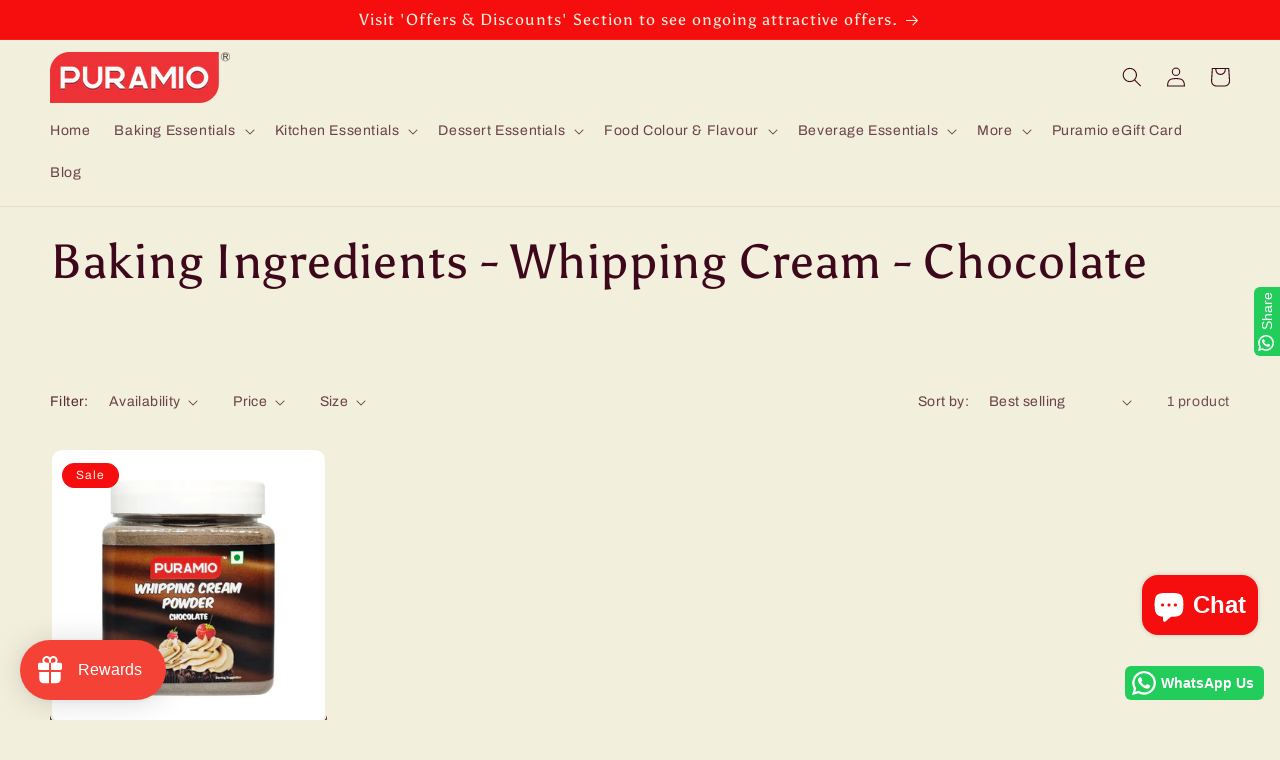

--- FILE ---
content_type: text/html; charset=utf-8
request_url: https://www.puramio.com/en-us/collections/baking-ingredients-whipping-cream-chocolate
body_size: 64110
content:
<!doctype html>
<html class="no-js" lang="en">
  <head>
    <meta charset="utf-8">
    <meta http-equiv="X-UA-Compatible" content="IE=edge">
    <meta name="viewport" content="width=device-width,initial-scale=1">
    <meta name="theme-color" content="">
    <link rel="canonical" href="https://www.puramio.com/en-us/collections/baking-ingredients-whipping-cream-chocolate">
    <link rel="preconnect" href="https://cdn.shopify.com" crossorigin><link rel="icon" type="image/png" href="//www.puramio.com/cdn/shop/files/Puramio_Logo_1d6652c3-a481-44cc-910f-88cba16145eb.png?crop=center&height=32&v=1622719433&width=32"><link rel="preconnect" href="https://fonts.shopifycdn.com" crossorigin><title>
      
    Baking Ingredients - Whipping Cream - Chocolate
 &ndash; PURAMIO</title>

    

    

<meta property="og:site_name" content="PURAMIO">
<meta property="og:url" content="https://www.puramio.com/en-us/collections/baking-ingredients-whipping-cream-chocolate">
<meta property="og:title" content="Baking Ingredients - Whipping Cream - Chocolate">
<meta property="og:type" content="website">
<meta property="og:description" content="Puramio caters to Baking ingredients, namely whipping cream, cake concentrates, cake premixes, cake decoration items, food colours and flavours, food emulsions.
Many FMCG items such as pickles, custard powder, corn flour, seasoning masalas for pizza, pasta, chilli flakes, preservative agents, stabilizing agents, milk  "><meta property="og:image" content="http://www.puramio.com/cdn/shop/files/Puramio_Logo_footer.png?height=628&pad_color=fff&v=1686142106&width=1200">
  <meta property="og:image:secure_url" content="https://www.puramio.com/cdn/shop/files/Puramio_Logo_footer.png?height=628&pad_color=fff&v=1686142106&width=1200">
  <meta property="og:image:width" content="1200">
  <meta property="og:image:height" content="628"><meta name="twitter:card" content="summary_large_image">
<meta name="twitter:title" content="Baking Ingredients - Whipping Cream - Chocolate">
<meta name="twitter:description" content="Puramio caters to Baking ingredients, namely whipping cream, cake concentrates, cake premixes, cake decoration items, food colours and flavours, food emulsions.
Many FMCG items such as pickles, custard powder, corn flour, seasoning masalas for pizza, pasta, chilli flakes, preservative agents, stabilizing agents, milk  ">


    <script src="//www.puramio.com/cdn/shop/t/14/assets/constants.js?v=95358004781563950421685105881" defer="defer"></script>
    <script src="//www.puramio.com/cdn/shop/t/14/assets/pubsub.js?v=2921868252632587581685105883" defer="defer"></script>
    <script src="//www.puramio.com/cdn/shop/t/14/assets/global.js?v=127210358271191040921685105882" defer="defer"></script>
    <script>window.performance && window.performance.mark && window.performance.mark('shopify.content_for_header.start');</script><meta name="facebook-domain-verification" content="300cnhb87904d0xe45k6g3fylc55tk">
<meta name="google-site-verification" content="LLE5uC22JkpDOBWRFopQ_TQVAnRj3UVuBmPnDF4Kr2Q">
<meta id="shopify-digital-wallet" name="shopify-digital-wallet" content="/56828887190/digital_wallets/dialog">
<link rel="alternate" type="application/atom+xml" title="Feed" href="/en-us/collections/baking-ingredients-whipping-cream-chocolate.atom" />
<link rel="alternate" hreflang="x-default" href="https://www.puramio.com/collections/baking-ingredients-whipping-cream-chocolate">
<link rel="alternate" hreflang="en" href="https://www.puramio.com/collections/baking-ingredients-whipping-cream-chocolate">
<link rel="alternate" hreflang="en-US" href="https://www.puramio.com/en-us/collections/baking-ingredients-whipping-cream-chocolate">
<link rel="alternate" type="application/json+oembed" href="https://www.puramio.com/en-us/collections/baking-ingredients-whipping-cream-chocolate.oembed">
<script async="async" src="/checkouts/internal/preloads.js?locale=en-US"></script>
<script id="shopify-features" type="application/json">{"accessToken":"8e156f77c0a92d1b5c56eb9fa4706ec5","betas":["rich-media-storefront-analytics"],"domain":"www.puramio.com","predictiveSearch":true,"shopId":56828887190,"locale":"en"}</script>
<script>var Shopify = Shopify || {};
Shopify.shop = "puramio.myshopify.com";
Shopify.locale = "en";
Shopify.currency = {"active":"INR","rate":"1.0"};
Shopify.country = "US";
Shopify.theme = {"name":"Crave","id":132145643670,"schema_name":"Crave","schema_version":"9.0.0","theme_store_id":1363,"role":"main"};
Shopify.theme.handle = "null";
Shopify.theme.style = {"id":null,"handle":null};
Shopify.cdnHost = "www.puramio.com/cdn";
Shopify.routes = Shopify.routes || {};
Shopify.routes.root = "/en-us/";</script>
<script type="module">!function(o){(o.Shopify=o.Shopify||{}).modules=!0}(window);</script>
<script>!function(o){function n(){var o=[];function n(){o.push(Array.prototype.slice.apply(arguments))}return n.q=o,n}var t=o.Shopify=o.Shopify||{};t.loadFeatures=n(),t.autoloadFeatures=n()}(window);</script>
<script id="shop-js-analytics" type="application/json">{"pageType":"collection"}</script>
<script defer="defer" async type="module" src="//www.puramio.com/cdn/shopifycloud/shop-js/modules/v2/client.init-shop-cart-sync_BT-GjEfc.en.esm.js"></script>
<script defer="defer" async type="module" src="//www.puramio.com/cdn/shopifycloud/shop-js/modules/v2/chunk.common_D58fp_Oc.esm.js"></script>
<script defer="defer" async type="module" src="//www.puramio.com/cdn/shopifycloud/shop-js/modules/v2/chunk.modal_xMitdFEc.esm.js"></script>
<script type="module">
  await import("//www.puramio.com/cdn/shopifycloud/shop-js/modules/v2/client.init-shop-cart-sync_BT-GjEfc.en.esm.js");
await import("//www.puramio.com/cdn/shopifycloud/shop-js/modules/v2/chunk.common_D58fp_Oc.esm.js");
await import("//www.puramio.com/cdn/shopifycloud/shop-js/modules/v2/chunk.modal_xMitdFEc.esm.js");

  window.Shopify.SignInWithShop?.initShopCartSync?.({"fedCMEnabled":true,"windoidEnabled":true});

</script>
<script>(function() {
  var isLoaded = false;
  function asyncLoad() {
    if (isLoaded) return;
    isLoaded = true;
    var urls = ["https:\/\/cdn.shopify.com\/s\/files\/1\/0568\/2888\/7190\/t\/4\/assets\/loy_56828887190.js?v=1658311967\u0026shop=puramio.myshopify.com","https:\/\/configs.carthike.com\/carthike.js?shop=puramio.myshopify.com"];
    for (var i = 0; i < urls.length; i++) {
      var s = document.createElement('script');
      s.type = 'text/javascript';
      s.async = true;
      s.src = urls[i];
      var x = document.getElementsByTagName('script')[0];
      x.parentNode.insertBefore(s, x);
    }
  };
  if(window.attachEvent) {
    window.attachEvent('onload', asyncLoad);
  } else {
    window.addEventListener('load', asyncLoad, false);
  }
})();</script>
<script id="__st">var __st={"a":56828887190,"offset":19800,"reqid":"d0cd9165-39c8-4a1d-aad9-31eea3150a7f-1769414181","pageurl":"www.puramio.com\/en-us\/collections\/baking-ingredients-whipping-cream-chocolate","u":"d781dd0bdce4","p":"collection","rtyp":"collection","rid":269071319190};</script>
<script>window.ShopifyPaypalV4VisibilityTracking = true;</script>
<script id="captcha-bootstrap">!function(){'use strict';const t='contact',e='account',n='new_comment',o=[[t,t],['blogs',n],['comments',n],[t,'customer']],c=[[e,'customer_login'],[e,'guest_login'],[e,'recover_customer_password'],[e,'create_customer']],r=t=>t.map((([t,e])=>`form[action*='/${t}']:not([data-nocaptcha='true']) input[name='form_type'][value='${e}']`)).join(','),a=t=>()=>t?[...document.querySelectorAll(t)].map((t=>t.form)):[];function s(){const t=[...o],e=r(t);return a(e)}const i='password',u='form_key',d=['recaptcha-v3-token','g-recaptcha-response','h-captcha-response',i],f=()=>{try{return window.sessionStorage}catch{return}},m='__shopify_v',_=t=>t.elements[u];function p(t,e,n=!1){try{const o=window.sessionStorage,c=JSON.parse(o.getItem(e)),{data:r}=function(t){const{data:e,action:n}=t;return t[m]||n?{data:e,action:n}:{data:t,action:n}}(c);for(const[e,n]of Object.entries(r))t.elements[e]&&(t.elements[e].value=n);n&&o.removeItem(e)}catch(o){console.error('form repopulation failed',{error:o})}}const l='form_type',E='cptcha';function T(t){t.dataset[E]=!0}const w=window,h=w.document,L='Shopify',v='ce_forms',y='captcha';let A=!1;((t,e)=>{const n=(g='f06e6c50-85a8-45c8-87d0-21a2b65856fe',I='https://cdn.shopify.com/shopifycloud/storefront-forms-hcaptcha/ce_storefront_forms_captcha_hcaptcha.v1.5.2.iife.js',D={infoText:'Protected by hCaptcha',privacyText:'Privacy',termsText:'Terms'},(t,e,n)=>{const o=w[L][v],c=o.bindForm;if(c)return c(t,g,e,D).then(n);var r;o.q.push([[t,g,e,D],n]),r=I,A||(h.body.append(Object.assign(h.createElement('script'),{id:'captcha-provider',async:!0,src:r})),A=!0)});var g,I,D;w[L]=w[L]||{},w[L][v]=w[L][v]||{},w[L][v].q=[],w[L][y]=w[L][y]||{},w[L][y].protect=function(t,e){n(t,void 0,e),T(t)},Object.freeze(w[L][y]),function(t,e,n,w,h,L){const[v,y,A,g]=function(t,e,n){const i=e?o:[],u=t?c:[],d=[...i,...u],f=r(d),m=r(i),_=r(d.filter((([t,e])=>n.includes(e))));return[a(f),a(m),a(_),s()]}(w,h,L),I=t=>{const e=t.target;return e instanceof HTMLFormElement?e:e&&e.form},D=t=>v().includes(t);t.addEventListener('submit',(t=>{const e=I(t);if(!e)return;const n=D(e)&&!e.dataset.hcaptchaBound&&!e.dataset.recaptchaBound,o=_(e),c=g().includes(e)&&(!o||!o.value);(n||c)&&t.preventDefault(),c&&!n&&(function(t){try{if(!f())return;!function(t){const e=f();if(!e)return;const n=_(t);if(!n)return;const o=n.value;o&&e.removeItem(o)}(t);const e=Array.from(Array(32),(()=>Math.random().toString(36)[2])).join('');!function(t,e){_(t)||t.append(Object.assign(document.createElement('input'),{type:'hidden',name:u})),t.elements[u].value=e}(t,e),function(t,e){const n=f();if(!n)return;const o=[...t.querySelectorAll(`input[type='${i}']`)].map((({name:t})=>t)),c=[...d,...o],r={};for(const[a,s]of new FormData(t).entries())c.includes(a)||(r[a]=s);n.setItem(e,JSON.stringify({[m]:1,action:t.action,data:r}))}(t,e)}catch(e){console.error('failed to persist form',e)}}(e),e.submit())}));const S=(t,e)=>{t&&!t.dataset[E]&&(n(t,e.some((e=>e===t))),T(t))};for(const o of['focusin','change'])t.addEventListener(o,(t=>{const e=I(t);D(e)&&S(e,y())}));const B=e.get('form_key'),M=e.get(l),P=B&&M;t.addEventListener('DOMContentLoaded',(()=>{const t=y();if(P)for(const e of t)e.elements[l].value===M&&p(e,B);[...new Set([...A(),...v().filter((t=>'true'===t.dataset.shopifyCaptcha))])].forEach((e=>S(e,t)))}))}(h,new URLSearchParams(w.location.search),n,t,e,['guest_login'])})(!0,!0)}();</script>
<script integrity="sha256-4kQ18oKyAcykRKYeNunJcIwy7WH5gtpwJnB7kiuLZ1E=" data-source-attribution="shopify.loadfeatures" defer="defer" src="//www.puramio.com/cdn/shopifycloud/storefront/assets/storefront/load_feature-a0a9edcb.js" crossorigin="anonymous"></script>
<script data-source-attribution="shopify.dynamic_checkout.dynamic.init">var Shopify=Shopify||{};Shopify.PaymentButton=Shopify.PaymentButton||{isStorefrontPortableWallets:!0,init:function(){window.Shopify.PaymentButton.init=function(){};var t=document.createElement("script");t.src="https://www.puramio.com/cdn/shopifycloud/portable-wallets/latest/portable-wallets.en.js",t.type="module",document.head.appendChild(t)}};
</script>
<script data-source-attribution="shopify.dynamic_checkout.buyer_consent">
  function portableWalletsHideBuyerConsent(e){var t=document.getElementById("shopify-buyer-consent"),n=document.getElementById("shopify-subscription-policy-button");t&&n&&(t.classList.add("hidden"),t.setAttribute("aria-hidden","true"),n.removeEventListener("click",e))}function portableWalletsShowBuyerConsent(e){var t=document.getElementById("shopify-buyer-consent"),n=document.getElementById("shopify-subscription-policy-button");t&&n&&(t.classList.remove("hidden"),t.removeAttribute("aria-hidden"),n.addEventListener("click",e))}window.Shopify?.PaymentButton&&(window.Shopify.PaymentButton.hideBuyerConsent=portableWalletsHideBuyerConsent,window.Shopify.PaymentButton.showBuyerConsent=portableWalletsShowBuyerConsent);
</script>
<script data-source-attribution="shopify.dynamic_checkout.cart.bootstrap">document.addEventListener("DOMContentLoaded",(function(){function t(){return document.querySelector("shopify-accelerated-checkout-cart, shopify-accelerated-checkout")}if(t())Shopify.PaymentButton.init();else{new MutationObserver((function(e,n){t()&&(Shopify.PaymentButton.init(),n.disconnect())})).observe(document.body,{childList:!0,subtree:!0})}}));
</script>
<script id="sections-script" data-sections="header" defer="defer" src="//www.puramio.com/cdn/shop/t/14/compiled_assets/scripts.js?v=778"></script>
<script>window.performance && window.performance.mark && window.performance.mark('shopify.content_for_header.end');</script>


    <style data-shopify>
      @font-face {
  font-family: Archivo;
  font-weight: 400;
  font-style: normal;
  font-display: swap;
  src: url("//www.puramio.com/cdn/fonts/archivo/archivo_n4.dc8d917cc69af0a65ae04d01fd8eeab28a3573c9.woff2") format("woff2"),
       url("//www.puramio.com/cdn/fonts/archivo/archivo_n4.bd6b9c34fdb81d7646836be8065ce3c80a2cc984.woff") format("woff");
}

      @font-face {
  font-family: Archivo;
  font-weight: 700;
  font-style: normal;
  font-display: swap;
  src: url("//www.puramio.com/cdn/fonts/archivo/archivo_n7.651b020b3543640c100112be6f1c1b8e816c7f13.woff2") format("woff2"),
       url("//www.puramio.com/cdn/fonts/archivo/archivo_n7.7e9106d320e6594976a7dcb57957f3e712e83c96.woff") format("woff");
}

      @font-face {
  font-family: Archivo;
  font-weight: 400;
  font-style: italic;
  font-display: swap;
  src: url("//www.puramio.com/cdn/fonts/archivo/archivo_i4.37d8c4e02dc4f8e8b559f47082eb24a5c48c2908.woff2") format("woff2"),
       url("//www.puramio.com/cdn/fonts/archivo/archivo_i4.839d35d75c605237591e73815270f86ab696602c.woff") format("woff");
}

      @font-face {
  font-family: Archivo;
  font-weight: 700;
  font-style: italic;
  font-display: swap;
  src: url("//www.puramio.com/cdn/fonts/archivo/archivo_i7.3dc798c6f261b8341dd97dd5c78d97d457c63517.woff2") format("woff2"),
       url("//www.puramio.com/cdn/fonts/archivo/archivo_i7.3b65e9d326e7379bd5f15bcb927c5d533d950ff6.woff") format("woff");
}

      @font-face {
  font-family: Asul;
  font-weight: 400;
  font-style: normal;
  font-display: swap;
  src: url("//www.puramio.com/cdn/fonts/asul/asul_n4.814c5323104eaec8052c156ea81d27e4cc2ecc89.woff2") format("woff2"),
       url("//www.puramio.com/cdn/fonts/asul/asul_n4.fad4580d0c2a0762bf2eec95df0ca1bba03e7345.woff") format("woff");
}


      :root {
        --font-body-family: Archivo, sans-serif;
        --font-body-style: normal;
        --font-body-weight: 400;
        --font-body-weight-bold: 700;

        --font-heading-family: Asul, serif;
        --font-heading-style: normal;
        --font-heading-weight: 400;

        --font-body-scale: 1.0;
        --font-heading-scale: 1.2;

        --color-base-text: 61, 8, 27;
        --color-shadow: 61, 8, 27;
        --color-base-background-1: 242, 239, 221;
        --color-base-background-2: 250, 249, 225;
        --color-base-solid-button-labels: 242, 239, 221;
        --color-base-outline-button-labels: 61, 8, 27;
        --color-base-accent-1: 246, 13, 13;
        --color-base-accent-2: 246, 13, 13;
        --payment-terms-background-color: #f2efdd;

        --gradient-base-background-1: #f2efdd;
        --gradient-base-background-2: #FAF9E1;
        --gradient-base-accent-1: #f60d0d;
        --gradient-base-accent-2: #f60d0d;

        --media-padding: px;
        --media-border-opacity: 1.0;
        --media-border-width: 2px;
        --media-radius: 12px;
        --media-shadow-opacity: 1.0;
        --media-shadow-horizontal-offset: 0px;
        --media-shadow-vertical-offset: 6px;
        --media-shadow-blur-radius: 0px;
        --media-shadow-visible: 1;

        --page-width: 160rem;
        --page-width-margin: 0rem;

        --product-card-image-padding: 0.0rem;
        --product-card-corner-radius: 1.2rem;
        --product-card-text-alignment: left;
        --product-card-border-width: 0.2rem;
        --product-card-border-opacity: 0.0;
        --product-card-shadow-opacity: 1.0;
        --product-card-shadow-visible: 1;
        --product-card-shadow-horizontal-offset: 0.0rem;
        --product-card-shadow-vertical-offset: 0.4rem;
        --product-card-shadow-blur-radius: 0.0rem;

        --collection-card-image-padding: 0.0rem;
        --collection-card-corner-radius: 1.2rem;
        --collection-card-text-alignment: left;
        --collection-card-border-width: 0.2rem;
        --collection-card-border-opacity: 1.0;
        --collection-card-shadow-opacity: 1.0;
        --collection-card-shadow-visible: 1;
        --collection-card-shadow-horizontal-offset: 0.0rem;
        --collection-card-shadow-vertical-offset: 0.4rem;
        --collection-card-shadow-blur-radius: 0.0rem;

        --blog-card-image-padding: 0.0rem;
        --blog-card-corner-radius: 1.2rem;
        --blog-card-text-alignment: left;
        --blog-card-border-width: 0.2rem;
        --blog-card-border-opacity: 1.0;
        --blog-card-shadow-opacity: 1.0;
        --blog-card-shadow-visible: 1;
        --blog-card-shadow-horizontal-offset: 0.0rem;
        --blog-card-shadow-vertical-offset: 0.4rem;
        --blog-card-shadow-blur-radius: 0.0rem;

        --badge-corner-radius: 4.0rem;

        --popup-border-width: 2px;
        --popup-border-opacity: 1.0;
        --popup-corner-radius: 4px;
        --popup-shadow-opacity: 1.0;
        --popup-shadow-horizontal-offset: 0px;
        --popup-shadow-vertical-offset: 2px;
        --popup-shadow-blur-radius: 0px;

        --drawer-border-width: 3px;
        --drawer-border-opacity: 0.1;
        --drawer-shadow-opacity: 1.0;
        --drawer-shadow-horizontal-offset: 6px;
        --drawer-shadow-vertical-offset: 6px;
        --drawer-shadow-blur-radius: 0px;

        --spacing-sections-desktop: 64px;
        --spacing-sections-mobile: 45px;

        --grid-desktop-vertical-spacing: 12px;
        --grid-desktop-horizontal-spacing: 12px;
        --grid-mobile-vertical-spacing: 6px;
        --grid-mobile-horizontal-spacing: 6px;

        --text-boxes-border-opacity: 1.0;
        --text-boxes-border-width: 2px;
        --text-boxes-radius: 12px;
        --text-boxes-shadow-opacity: 1.0;
        --text-boxes-shadow-visible: 1;
        --text-boxes-shadow-horizontal-offset: 0px;
        --text-boxes-shadow-vertical-offset: 6px;
        --text-boxes-shadow-blur-radius: 0px;

        --buttons-radius: 40px;
        --buttons-radius-outset: 42px;
        --buttons-border-width: 2px;
        --buttons-border-opacity: 1.0;
        --buttons-shadow-opacity: 0.9;
        --buttons-shadow-visible: 1;
        --buttons-shadow-horizontal-offset: 0px;
        --buttons-shadow-vertical-offset: 2px;
        --buttons-shadow-blur-radius: 0px;
        --buttons-border-offset: 0.3px;

        --inputs-radius: 12px;
        --inputs-border-width: 2px;
        --inputs-border-opacity: 1.0;
        --inputs-shadow-opacity: 1.0;
        --inputs-shadow-horizontal-offset: 0px;
        --inputs-margin-offset: 0px;
        --inputs-shadow-vertical-offset: 0px;
        --inputs-shadow-blur-radius: 0px;
        --inputs-radius-outset: 14px;

        --variant-pills-radius: 40px;
        --variant-pills-border-width: 1px;
        --variant-pills-border-opacity: 0.55;
        --variant-pills-shadow-opacity: 0.0;
        --variant-pills-shadow-horizontal-offset: 0px;
        --variant-pills-shadow-vertical-offset: 0px;
        --variant-pills-shadow-blur-radius: 0px;
      }

      *,
      *::before,
      *::after {
        box-sizing: inherit;
      }

      html {
        box-sizing: border-box;
        font-size: calc(var(--font-body-scale) * 62.5%);
        height: 100%;
      }

      body {
        display: grid;
        grid-template-rows: auto auto 1fr auto;
        grid-template-columns: 100%;
        min-height: 100%;
        margin: 0;
        font-size: 1.5rem;
        letter-spacing: 0.06rem;
        line-height: calc(1 + 0.8 / var(--font-body-scale));
        font-family: var(--font-body-family);
        font-style: var(--font-body-style);
        font-weight: var(--font-body-weight);
      }

      @media screen and (min-width: 750px) {
        body {
          font-size: 1.6rem;
        }
      }
    </style>

    <link href="//www.puramio.com/cdn/shop/t/14/assets/base.css?v=140624990073879848751685105883" rel="stylesheet" type="text/css" media="all" />
<link rel="preload" as="font" href="//www.puramio.com/cdn/fonts/archivo/archivo_n4.dc8d917cc69af0a65ae04d01fd8eeab28a3573c9.woff2" type="font/woff2" crossorigin><link rel="preload" as="font" href="//www.puramio.com/cdn/fonts/asul/asul_n4.814c5323104eaec8052c156ea81d27e4cc2ecc89.woff2" type="font/woff2" crossorigin><link rel="stylesheet" href="//www.puramio.com/cdn/shop/t/14/assets/component-predictive-search.css?v=85913294783299393391685105881" media="print" onload="this.media='all'"><script>document.documentElement.className = document.documentElement.className.replace('no-js', 'js');
    if (Shopify.designMode) {
      document.documentElement.classList.add('shopify-design-mode');
    }
    </script>
  <script type="text/javascript">
  window.Rivo = window.Rivo || {};
  window.Rivo.common = window.Rivo.common || {};
  window.Rivo.common.shop = {
    permanent_domain: 'puramio.myshopify.com',
    currency: "INR",
    money_format: "Rs. {{amount}}",
    id: 56828887190
  };
  

  window.Rivo.common.template = 'collection';
  window.Rivo.common.cart = {};
  window.Rivo.global_config = {"asset_urls":{"loy":{"api_js":"https:\/\/cdn.shopify.com\/s\/files\/1\/0194\/1736\/6592\/t\/1\/assets\/ba_rivo_api.js?v=1764090844","lp_js":"https:\/\/cdn.shopify.com\/s\/files\/1\/0194\/1736\/6592\/t\/1\/assets\/ba_rivo_lp.js?v=1764090843","lp_css":"https:\/\/cdn.shopify.com\/s\/files\/1\/0194\/1736\/6592\/t\/1\/assets\/ba_rivo_lp.css?v=1763487440","profile_js":"https:\/\/cdn.shopify.com\/s\/files\/1\/0194\/1736\/6592\/t\/1\/assets\/ba_rivo_profile.js?v=1764090842","profile_css":"https:\/\/cdn.shopify.com\/s\/files\/1\/0194\/1736\/6592\/t\/1\/assets\/ba_rivo_profile.css?v=1765147386","init_js":"https:\/\/cdn.shopify.com\/s\/files\/1\/0194\/1736\/6592\/t\/1\/assets\/ba_loy_init.js?v=1764090841","referrals_js":"https:\/\/cdn.shopify.com\/s\/files\/1\/0194\/1736\/6592\/t\/1\/assets\/ba_loy_referrals.js?v=1764090845","referrals_css":"https:\/\/cdn.shopify.com\/s\/files\/1\/0194\/1736\/6592\/t\/1\/assets\/ba_loy_referrals.css?v=1700287043","widget_js":"https:\/\/cdn.shopify.com\/s\/files\/1\/0037\/2110\/1430\/t\/963\/assets\/ba_loy_widget.js?v=1728252181","widget_css":"https:\/\/cdn.shopify.com\/s\/files\/1\/0194\/1736\/6592\/t\/1\/assets\/ba_loy_widget.css?v=1692840875","page_init_js":"https:\/\/cdn.shopify.com\/s\/files\/1\/0194\/1736\/6592\/t\/1\/assets\/ba_loy_page_init.js?v=1711433130","page_widget_js":"https:\/\/cdn.shopify.com\/s\/files\/1\/0194\/1736\/6592\/t\/1\/assets\/ba_loy_page_widget.js?v=1711432435","page_widget_css":"https:\/\/cdn.shopify.com\/s\/files\/1\/0194\/1736\/6592\/t\/1\/assets\/ba_loy_page.css?v=1693059047","page_preview_js":null,"app_proxy_applications_js":"https:\/\/cdn.shopify.com\/s\/files\/1\/0194\/1736\/6592\/t\/1\/assets\/app_proxy_application.js?v=1708835151"},"forms":{"init_js":"https:\/\/cdn.shopify.com\/s\/files\/1\/0194\/1736\/6592\/t\/1\/assets\/ba_forms_init.js?v=1711433134","widget_js":"https:\/\/cdn.shopify.com\/s\/files\/1\/0194\/1736\/6592\/t\/1\/assets\/ba_forms_widget.js?v=1711433135","forms_css":"https:\/\/cdn.shopify.com\/s\/files\/1\/0194\/1736\/6592\/t\/1\/assets\/ba_forms.css?v=1691714518"},"global":{"helper_js":"https:\/\/cdn.shopify.com\/s\/files\/1\/0194\/1736\/6592\/t\/1\/assets\/ba_tracking.js?v=1764090840"}},"proxy_paths":{"loy":"\/apps\/ba-loy","app_metrics":"\/apps\/ba-loy\/app_metrics"},"aat":["loy"],"pv":false,"sts":false,"bam":true,"batc":true,"fetch_url_to_string":false,"base_money_format":"Rs. {{amount}}","online_store_version":1,"loy_js_api_enabled":false,"hide_console_ad":false,"shopify_markets_enabled":false,"google_client_id":"105612801293-i27f7uh4jfd7tajl14hqbqlvd6dr5psc.apps.googleusercontent.com","multipass_v_token":false,"clear_latest_order_cache":false,"shop":{"id":56828887190,"name":"PURAMIO","domain":"www.puramio.com"},"theme_extension_local_assets":false};

  

    window.Rivo.loy_config = {"brand_theme_settings":{"enabled":true,"button_bg":"#f44336","header_bg":"#f44336","custom_css":"","desc_color":"#737376","icon_color":"#3a3a3a","link_color":"#f44336","visibility":"both","cards_shape":"rounded","hide_widget":false,"launcher_bg":"#f44336","mobile_icon":"gift","mobile_text":"Rewards","title_color":"#212b36","banner_image":"","desktop_icon":"gift","desktop_text":"Rewards","inputs_shape":"rounded","primary_font":"inherit","buttons_shape":"rounded","mobile_layout":"icon_with_text","primary_color":"#ef0d0d","desktop_layout":"icon_with_text","launcher_shape":"circle","secondary_font":"inherit","container_shape":"rounded","mobile_placement":"left","button_text_color":"#fff","desktop_placement":"left","header_text_color":"#fff","powered_by_hidden":true,"launcher_text_color":"#ffffff","mobile_side_spacing":20,"desktop_side_spacing":20,"panel_order_settings":{"vip":"3","points":"1","referrals":"2"},"visibility_condition":"","mobile_bottom_spacing":20,"desktop_bottom_spacing":20,"hide_widget_permanently":false,"widget_icon_preview_url":"","hide_widget_launcher_on_mobile":false,"widget_banner_image_preview_url":""},"launcher_style_settings":{"enabled":true,"button_bg":"#f44336","header_bg":"#f44336","custom_css":"","desc_color":"#737376","icon_color":"#3a3a3a","link_color":"#f44336","visibility":"both","cards_shape":"rounded","hide_widget":false,"launcher_bg":"#f44336","mobile_icon":"gift","mobile_text":"Rewards","title_color":"#212b36","banner_image":"","desktop_icon":"gift","desktop_text":"Rewards","inputs_shape":"rounded","primary_font":"inherit","buttons_shape":"rounded","mobile_layout":"icon_with_text","primary_color":"#ef0d0d","desktop_layout":"icon_with_text","launcher_shape":"circle","secondary_font":"inherit","container_shape":"rounded","mobile_placement":"left","button_text_color":"#fff","desktop_placement":"left","header_text_color":"#fff","powered_by_hidden":true,"launcher_text_color":"#ffffff","mobile_side_spacing":20,"desktop_side_spacing":20,"panel_order_settings":{"vip":"3","points":"1","referrals":"2"},"visibility_condition":"","mobile_bottom_spacing":20,"desktop_bottom_spacing":20,"hide_widget_permanently":false,"widget_icon_preview_url":"","hide_widget_launcher_on_mobile":false,"widget_banner_image_preview_url":""},"points_program_enabled":true,"referral_program_enabled":true,"membership_program_enabled":false,"vip_program_enabled":false,"vip_program_tier_type":"points_earned","vip_program_period":"lifetime","floating_widget_settings":{"enabled":true,"button_bg":"#f44336","header_bg":"#f44336","custom_css":"","desc_color":"#737376","icon_color":"#3a3a3a","link_color":"#f44336","visibility":"both","cards_shape":"rounded","hide_widget":false,"launcher_bg":"#f44336","mobile_icon":"gift","mobile_text":"Rewards","title_color":"#212b36","banner_image":"","desktop_icon":"gift","desktop_text":"Rewards","inputs_shape":"rounded","primary_font":"inherit","buttons_shape":"rounded","mobile_layout":"icon_with_text","primary_color":"#ef0d0d","desktop_layout":"icon_with_text","launcher_shape":"circle","secondary_font":"inherit","container_shape":"rounded","mobile_placement":"left","button_text_color":"#fff","desktop_placement":"left","header_text_color":"#fff","powered_by_hidden":true,"launcher_text_color":"#ffffff","mobile_side_spacing":20,"desktop_side_spacing":20,"panel_order_settings":{},"visibility_condition":"","mobile_bottom_spacing":20,"desktop_bottom_spacing":20,"hide_widget_permanently":false,"widget_icon_preview_url":"","hide_widget_launcher_on_mobile":false,"widget_banner_image_preview_url":"","desktop_launcher_icon":null,"mobile_launcher_icon":null},"widget_custom_icons":{"brand_icon":null,"rewards":null,"ways_to_earn":null,"ways_to_redeem":null},"widget_css":"#baLoySectionWrapper .ba-loy-bg-color {\n  background: linear-gradient(125deg, hsla(4,90%,58%,1), hsla(4,99%,42%,1));\n}\n\n#baLoySectionWrapper .section-panel-wrapper {\n  box-shadow:rgba(0, 0, 0, 0.1) 0px 4px 15px 0px, rgba(0, 0, 0, 0.1) 0px 1px 2px 0px, #f44336 0px 2px 0px 0px inset;\n}\n\n\n\n\n.header-main, .header-secondary, .points-expiry-desc {\n\tcolor: #fff !important;\n}\n.main-default a.sign-in{\n  color: #f44336 !important;\n}\n\n.section-table-piece-detail-items .li-img path {\n  fill: #3a3a3a;\n}\n\n.buttons-icons-detail-image .li-img {\n  fill: #3a3a3a;\n}\n\n#baLoySectionWrapper .loy-button-main{\n    background: #f44336;\n    color: #fff;\n}\n\n  #baLoySectionWrapper .loy-button-main{\n    color: #fff;\n  }\n\n  #baLoySectionWrapper .main-default, #baLoySectionWrapper div.panel-section .head-title,#baLoySectionWrapper body {\n    color: #212b36;\n  }\n\n  #baLoySectionWrapper .section-panel-wrapper .panel-desc, #baLoySectionWrapper .main-default.sign-in-text{\n    color: #737376;\n  }\n\n  #launcher-wrapper{\n    background: #f44336;\n  }\n\n#baLoySectionWrapper div.section-bottom{\n  display:none;\n}\n\n.ba-loy-namespace .ba-loy-messenger-frame, #launcher-wrapper{\n  left: 20px;\n  right: auto;\n}\n.ba-loy-namespace .ba-loy-messenger-frame {\n  bottom: 90px;\n}\n#launcher-wrapper{\n  bottom: 20px;\n}\n\n.launcher-text{\n  color: #ffffff !important;\n}\n\n#launcher-wrapper .launcher-desktop { display: block; }\n#launcher-wrapper .launcher-mobile  { display: none;  }\n\n@media (max-device-width: 851px) and (orientation: landscape), (max-width: 500px) {\n  .ba-loy-namespace .ba-loy-messenger-frame{\n    height: 100%;\n    min-height: 100%;\n    bottom: 0;\n    right: 0;\n    left: 0;\n    top: 0;\n    width: 100%;\n    border-radius: 0 !important;\n  }\n  #launcher-wrapper.up{\n    display: none;\n  }\n  #launcher-wrapper{\n    left: 20px;\n    right: auto;\n    bottom: 20px;\n  }\n  #launcher-wrapper .launcher-desktop { display: none;  }\n  #launcher-wrapper .launcher-mobile  { display: block; }\n}\n\n\n\n.ba-loy-circle{border-radius: 30px !important;}\n.ba-loy-rounded{border-radius: 10px !important;}\n.ba-loy-square{border-radius: 0px !important;}\n","domain_name":"loyalty.rivo.io","font_settings":{},"translations":{"vip_perks":"Perks","vip_tiers":"VIP Tiers","general_by":"by","vip_reward":"VIP reward","vip_status":"VIP Status","general_day":"Day","social_like":"Like","social_share":"Share","vip_benefits":"Benefits","general_error":"Hmm, something went wrong, please try again shortly","general_month":"Month","general_point":"Point","general_spend":"you spend","general_spent":"Spent","social_follow":"Follow","tos_expiry_at":"Reward expires on {{expiry_date}}.","vip_tier_desc":"Gain access to exclusive rewards.","general_credit":"Credit","general_points":"Points","general_redeem":"Redeem","general_reward":"reward","vip_tier_spend":"Spend {{amount}}","general_credits":"Credits","general_go_back":"Go back","general_pending":"Pending","general_rewards":"Rewards","general_sign_in":"Sign in","general_sign_up":"Sign up","referrals_title":"Referral Program","review_complete":"Post a product review","survey_complete":"Complete a Survey","general_approved":"Approved","general_share_on":"Share on","general_you_have":"You have","tos_free_product":"Reward only applies to {{product_name}}","acct_creation_btn":"Start Earning","general_cancelled":"Cancelled","general_edit_date":"Edit Date","general_save_date":"Save date","general_show_more":"Show more","general_signed_up":"signed up","member_point_desc":"Earn points and turn these into rewards!","referral_complete":"Complete a Referral","tos_expiry_months":"Expires {{expiry_months}} month(s) after being redeemed.","vip_tier_achieved":"Unlocked {{tier_name}}","vip_tier_added_to":"Added to {{tier_name}}","acct_creation_desc":"Get rewarded for being an awesome customer","general_apply_code":"Apply code","general_share_link":"Share your Personal Link","referrals_email_to":"To","vip_achieved_until":"Achieved until","vip_tier_to_unlock":"to unlock","visitor_point_desc":"Earn points and turn these into rewards!","acct_creation_title":"Join and Earn Rewards","general_reward_show":"Show","member_header_title":"{points}","member_point_header":"Points","referrals_completed":"referrals completed so far","vip_tier_dropped_to":"Fell to {{tier_name}}","vip_tier_on_highest":"You did it! You're on the highest tier 🎉","general_balance_text":"store credit","general_past_rewards":"Past rewards","general_product_page":"product page","general_ways_to_earn":"Ways to earn","general_your_rewards":"Your rewards","referrals_email_send":"Send email","referrals_get_reward":"Get your","referrals_share_link":"Share this link with a friend for them to claim the reward","social_facebook_like":"Like page on Facebook","social_tiktok_follow":"Follow on TikTok","social_twitter_share":"Share link on Twitter","tos_min_order_amount":"Applies to all orders over {{min_order_amount}}.","vip_tier_earn_points":"Earn {{points}} Points","vip_tier_retained_to":"Kept {{tier_name}}","vip_tier_vip_history":"VIP History","visitor_header_title":"🏆 Rewards Program","visitor_point_header":"Earn Points","acct_creation_sign_in":"Already a member?","general_cancel_points":"Points canceled","general_no_points_yet":"No Points yet","general_refund_points":"Points refunded","general_sms_subscribe":"Subscribe to SMS","member_header_caption":"Your points","social_facebook_share":"Share link on Facebook","social_twitter_follow":"Follow on Twitter","vip_reward_earned_via":"Earned via {{vip_tier_name}} tier","vip_you_have_achieved":"You've achieved","wallet_pass_subscribe":"Add Wallet Pass","general_cancel_credits":"Credits canceled","general_no_rewards_yet":"No rewards yet","general_place_an_order":"Place an order","general_points_expired":"Points expired","general_refund_credits":"Credits refunded","general_upload_receipt":"Submit a Receipt","general_ways_to_redeem":"Ways to redeem","referrals_claim_reward":"Claim your gift","referrals_code_invalid":"This referral code is invalid","referrals_email_invite":"Refer friends by email","referrals_visitor_desc":"Refer a friend who makes a purchase and both of you will claim rewards.","review_complete_points":"{{points_amount}} Points for every review posted","tos_min_order_quantity":"Minimum {{min_order_quantity}} items required in cart.","visitor_header_caption":"Join now and unlock awesome rewards","general_birthday_reward":"Celebrate with a reward","general_challenge_photo":"Submit a Challenge Photo","general_credits_expired":"Credits expired","general_discount_amount":"points for ${{discount_amount}} off","general_email_subscribe":"Subscribe to Emails","general_expiration_date":"Expiration Date","general_no_activity_yet":"No activity yet","general_placed_an_order":"Placed an order","general_points_activity":"Points History","general_share_via_email":"Share via Email","general_upcoming_reward":"Upcoming reward","general_you_have_points":"You have {{points}} points","membership_order_placed":"Credits earned from placing an order","referrals_email_message":"Message","referrals_invalid_email":"Please enter a valid email address","referrals_referral_code":"Your referral link to share","social_instagram_follow":"Follow on Instagram","tos_apply_to_collection":"Only for products in specific collections.","tos_max_shipping_amount":"Maximum shipping amount of {{max_shipping_amount}}.","vip_tier_no_vip_history":"No VIP membership history yet","general_enter_valid_date":"Please enter a valid date","general_points_for_every":"Points for every","general_uploaded_receipt":"Submitted a Receipt","general_vip_tier_upgrade":"VIP Tier Upgrade Points","referral_complete_points":"{{points_amount}} Points for every referral completed","referrals_call_to_action":"Refer friends and earn","referrals_claimed_reward":"Here's your","referrals_create_account":"Create an Account","referrals_status_blocked":"blocked","referrals_status_pending":"pending","referrals_your_referrals":"Your referrals","general_click_to_see_more":"View My Rewards Account","general_product_purchased":"Product Purchased","general_redeemed_a_reward":"Redeemed a Reward","general_use_discount_code":"Use this discount code on your next order!","gift_card_sync_past_tense":"Gift card sync","referrals_already_visited":"Already visited this page","referrals_general_invalid":"Sorry, looks like this referral is invalid","referrals_referred_reward":"They will get","referrals_referrer_reward":"You will get","general_celebrate_birthday":"Celebrate a birthday","general_how_to_earn_points":"How do I earn Points?","loyalty_page_rewards_title":"Rewards","referrals_no_referrals_yet":"No referrals yet","referrals_progran_disabled":"This referral program is disabled","referrals_status_completed":"completed","review_complete_past_tense":"Posted a product review","survey_complete_past_tense":"Completed a Survey","general_add_product_to_cart":"Add product to cart","general_balance_text_plural":"Credits","general_fallback_first_name":"there","general_not_enough_earnings":"Not enough earnings to redeem","general_were_awarded_points":"were awarded points","activity_table_header_status":"Status","general_manual_points_adjust":"manual points adjustment","referral_complete_past_tense":"Completed a Referral","referrals_similar_ip_invalid":"We are unable to process referrals within the same IP address","store_credit_sync_past_tense":"Store credit sync","vip_tier_orders_placed_count":"Place {{amount}} Orders","general_activate_store_credit":"Activate Store Credit","general_celebrate_anniversary":"Celebrate Loyalty Anniversary","general_punch_card_checkpoint":"Punch Card Checkpoint","general_redeemed_store_credit":"Redeemed Store Credit","loyalty_page_rewards_subtitle":"You have the following rewards ready to use","checkout_ui_redeem_points_desc":"You have {{points}} points! Redeem for discounts on this order.","general_discount_amount_coupon":"${{discount_amount}} off coupon","general_have_not_earned_points":"You haven't earned any Points yet.","membership_page_benefits_title":"Membership Benefits","referrals_email_to_placeholder":"Add a comma-separated list of emails","referrals_name_must_be_present":"Please enter your first name","account_ui_loyalty_status_title":"Welcome, {{first_name}}! You have {{balance}} points","checkout_ui_redeem_points_login":"Log in","checkout_ui_redeem_points_title":"Redeem your points","general_add_points_default_note":"Points granted by points import","general_celebrate_your_birthday":"Let's celebrate your birthday! 🎉 Please give us 30 days notice - otherwise, you'll have to wait another year.","general_please_choose_an_option":"Please choose an option from the","general_redeem_error_max_points":"Exceeded maximum points to spend","general_redeem_error_min_points":"Did not met minimum points to redeem","loyalty_page_banner_earn_button":"Earn points","loyalty_page_rewards_no_rewards":"No rewards yet","loyalty_page_ways_to_earn_title":"Ways to Earn","referrals_email_already_claimed":"This email has already been claimed","referrals_general_invalid_title":"We're Sorry","social_facebook_like_past_tense":"Liked a page on Facebook","social_tiktok_follow_past_tense":"Followed on TikTok","social_twitter_share_past_tense":"Shared a link on Twitter","loyalty_page_banner_login_button":"Sign In","loyalty_page_upload_receipt_help":"Upload a receipt within the last 30 days to earn points. Please lay the receipt on a flat surface and take a photo from a close distance.","social_facebook_share_past_tense":"Shared a link on Facebook","social_twitter_follow_past_tense":"Followed on Twitter","wallet_pass_subscribe_past_tense":"Added Wallet Pass","account_slideout_home_login_title":"Sign in to manage your account","general_points_for_judgeme_review":"JudgeMe review","loyalty_page_banner_redeem_button":"Redeem Rewards","loyalty_page_subscribe_email_help":"Subscribe to our email list and earn points","loyalty_page_ways_to_redeem_title":"Ways to Redeem","membership_page_benefits_subtitle":"Here's an overview of your membership benefits","referrals_account_already_claimed":"You already have an account. You can invite your friends to win rewards!","vip_tier_products_purchased_count":"Purchase {{amount}} Specific Products","account_ui_loyalty_status_subtitle":"You're on the {{vip_tier_name}} tier","checkout_ui_activate_account_title":"Activate Your Account","checkout_ui_redeemed_rewards_title":"Your rewards","general_reset_removal_default_note":"Existing points removed for points reset from import","loyalty_page_customer_birthday_day":"Day","loyalty_page_upload_receipt_attach":"Attach File","loyalty_page_upload_receipt_button":"Submit Receipt","loyalty_page_ways_to_earn_subtitle":"Earn points by completing these actions","referrals_your_referrals_show_here":"Your referrals will show here.","social_instagram_follow_past_tense":"Followed on Instagram","account_slideout_orders_login_title":"Sign in to view your orders","checkout_ui_points_estimation_title":"Complete this purchase to earn up to {{points}} points","checkout_ui_refer_friends_login_url":"account\/login?return_url=\/account\u0026email={{customer_email}}","general_loyalty_program_and_rewards":"Loyalty Program \u0026 Rewards","general_vip_tier_upgrade_past_tense":"{{tier_name}} Entry Points","general_your_rewards_will_show_here":"Your rewards will show here.","loyalty_page_banner_logged_in_title":"Welcome to the program","loyalty_page_banner_register_button":"Join Now","loyalty_page_explainer_step_1_title":"Signup","loyalty_page_explainer_step_2_title":"Earn","loyalty_page_explainer_step_3_title":"Redeem","loyalty_page_subscribe_email_button":"Subscribe","loyalty_page_upload_receipt_no_file":"Please select a file to upload","loyalty_page_upload_receipt_success":"Thanks! Your receipt will be reviewed shortly","membership_page_banner_login_button":"Sign In","membership_page_banner_login_prefix":"Already a member?","membership_tier_unlocked_past_tense":"Membership Signup","referrals_email_message_placeholder":"Customize your referral message. The referral link will be automatically added.","account_slideout_profile_login_title":"Sign in to manage your profile","checkout_ui_redeem_points_login_desc":"to view your points balance and discover rewards available for redemption.","checkout_ui_redeem_store_credit_desc":"You have ${{store_credit}} in store credit.","loyalty_page_banner_logged_out_title":"Join our Loyalty Program","loyalty_page_customer_birthday_month":"Month","loyalty_page_customer_birthday_title":"Celebrate your birthday","loyalty_page_ways_to_redeem_subtitle":"Redeem points for these rewards","vip_tier_product_ids_purchased_count":"Purchase {{amount}} Specific Products","checkout_ui_cashback_estimation_title":"Complete this purchase to earn up to {{cashback}} in CashBack","checkout_ui_install_wallet_pass_title":"Install our Wallet Pass for Exclusive Offers","checkout_ui_points_estimation_subtext":"Loyalty points can be redeemed for rewards on future purchases. Actual points awarded may differ if other discounts are applied.","checkout_ui_redeem_store_credit_title":"Apply your store credit","checkout_ui_refer_friends_login_title":"Claim your points from this purchase !","general_celebrate_birthday_past_tense":"Celebrated a birthday","account_dashboard_activity_block_title":"Your Activity","account_dashboard_member_card_cta_text":"View Rewards","account_dashboard_referral_block_title":"Refer a friend","general_reset_new_balance_default_note":"Points reset to new balance by points import","loyalty_page_explainer_logged_in_title":"Hi \u003cspan rivo-x-data rivo-x-text=\"$store.customer.first_name\"\u003e\u003c\/span\u003e, you have \u003cstrong\u003e\u003cspan rivo-x-data rivo-x-text=\"$store.customer.pretty_points_tally\"\u003e\u003c\/span\u003e\u003c\/strong\u003e Points","loyalty_page_explainer_step_1_subtitle":"Create an account on our store","loyalty_page_explainer_step_2_subtitle":"Earn points for shopping","loyalty_page_explainer_step_3_subtitle":"Redeem points for discounts","loyalty_page_vip_tiers_logged_in_title":"VIP Tiers","membership_page_explainer_step_1_title":"Signup","membership_page_explainer_step_2_title":"Earn","membership_page_explainer_step_3_title":"Redeem","membership_recurring_signup_past_tense":"Recurring Credit","referrals_advocate_stats_email_claimed":"Claimed","checkout_ui_activate_account_button_url":"\/account\/login?return_url=\/account","checkout_ui_cashback_estimation_subtext":"CashBack can be redeemed for rewards on future purchases. Actual CashBack awarded may differ if other discounts are applied.","loyalty_page_activity_table_header_date":"Date","loyalty_page_activity_table_no_activity":"No activity yet","loyalty_page_explainer_logged_out_title":"How it Works","loyalty_page_vip_tiers_logged_out_title":"VIP Tiers","membership_page_banner_login_button_url":"\/account\/login?return_url=\/account","account_dashboard_member_card_body_title":"You have \u003cstrong\u003e\u003cspan rivo-x-data rivo-x-text=\"$store.customer.pretty_points_tally\"\u003e\u003c\/span\u003e\u003c\/strong\u003e Points","account_ui_loyalty_status_cta_button_url":"\/pages\/loyalty-program","checkout_ui_activate_account_button_text":"Activate Account","checkout_ui_activate_account_description":"Activate your loyalty account to start earning points, tracking rewards, and accessing exclusive member benefits.","checkout_ui_redeem_points_alternate_name":"points","checkout_ui_redeemed_rewards_description":"Your rewards available to use","checkout_ui_redeemed_rewards_login_title":"Log in","checkout_ui_refer_friends_referral_title":"Refer a Friend","general_celebrate_anniversary_past_tense":"Celebrated Loyalty Anniversary","loyalty_page_activity_expiration_warning":"Expiration Date: \u003cspan rivo-x-data rivo-x-text=\"$store.customer.points_expiry\"\u003e\u003c\/span\u003e","loyalty_page_customer_birthday_save_date":"Save Date","loyalty_page_upload_challenge_photo_help":"Upload a challenge photo to earn.","referrals_advocate_stats_email_completed":"Completed","referrals_create_account_to_claim_coupon":"Create an Account to claim your coupon","account_dashboard_referral_block_subtitle":"Give your friends a reward and claim your own when they make a purchase","account_ui_loyalty_status_cta_button_text":"View Rewards","checkout_ui_redeemed_rewards_select_label":"Select a Reward","loyalty_page_activity_table_header_action":"Activity","loyalty_page_banner_logged_in_description":"As a member, you will earn points for shopping","loyalty_page_explainer_logged_in_subtitle":"Here's an overview of your current points balance and recent activity","loyalty_page_vip_tiers_logged_in_subtitle":"You are on the \u003cspan rivo-x-data rivo-x-text=\"$store.customer?.current_vip_tier_info?.tier?.name\"\u003e\u003c\/span\u003e tier","membership_page_banner_add_to_cart_button":"Join Now","membership_page_explainer_step_1_subtitle":"Create an account on our store","membership_page_explainer_step_2_subtitle":"Earn points for shopping","membership_page_explainer_step_3_subtitle":"Redeem points for discounts","account_dashboard_member_card_header_title":"Welcome \u003cspan rivo-x-data rivo-x-text=\"$store.customer?.first_name\"\u003e\u003c\/span\u003e","account_dashboard_vip_tiers_progress_title":"VIP Tier Status","checkout_ui_install_wallet_pass_button_url":"\/#rivo","general_converted_to_credits_external_note":"Converted your points balance to store credit","general_converted_to_credits_internal_note":"Converted from points to store credit","loyalty_page_banner_logged_out_description":"Join for free and begin earning points \u0026 rewards every time you shop.","loyalty_page_upload_challenge_photo_attach":"Attach File","loyalty_page_upload_challenge_photo_button":"Submit Challenge Photo","loyalty_page_vip_tiers_logged_out_subtitle":"Join our VIP loyalty program to unlock exclusive rewards available only to members.","membership_page_activity_table_header_date":"Date","membership_page_activity_table_no_activity":"No activity yet","membership_page_banner_is_subscriber_title":"Welcome to our Membership Program","membership_page_status_is_subscriber_title":"You have an Active Membership","referrals_advocate_stats_email_link_clicks":"Link Clicks","account_dashboard_member_card_body_subtitle":"You're on the \u003cspan rivo-x-data rivo-x-text=\"$store.customer?.current_vip_tier_info?.tier?.name\"\u003e\u003c\/span\u003e tier","account_dashboard_referral_block_share_html":"\u003ca href=\"\/pages\/refer-a-friend\"\u003eEmail your link to friends\u003c\/a\u003e or \u003ca href=\"\/pages\/refer-a-friend?popup_panel=email_stats\"\u003eget your stats\u003c\/a\u003e","checkout_ui_install_wallet_pass_button_text":"Install Wallet Pass","checkout_ui_install_wallet_pass_description":"Unlock exclusive offers and rewards with our Wallet Pass.","checkout_ui_login_notification_banner_title":"Have loyalty discounts or rewards that you'd like to apply?","checkout_ui_refer_friends_login_description":"Log in or register to activate your loyalty account, redeem your points and access your special offers.","loyalty_page_activity_table_header_earnings":"Points","loyalty_page_upload_challenge_photo_no_file":"Please select a file to upload","loyalty_page_upload_challenge_photo_success":"Thanks! Your challenge photo will be reviewed shortly","membership_page_activity_expiration_warning":"Expiration Date: \u003cspan rivo-x-data rivo-x-text=\"$store.customer.points_expiry\"\u003e\u003c\/span\u003e","membership_page_banner_non_subscriber_title":"Join our Membership Program","membership_recurring_anniversary_past_tense":"Membership Anniversary Credits","account_dashboard_unused_rewards_block_title":"Use your rewards","checkout_ui_redeem_incremental_earnings_desc":"How much of your ${{balance}} in balance would you like to redeem?","checkout_ui_refer_friends_login_button_title":"Activate my account","general_order_placed_store_credit_multiplier":"Earn cash back for every $1 spent","loyalty_page_vip_tiers_progress_column_title":"Tier Status","membership_page_activity_table_header_action":"Activity","referrals_advocate_stats_email_unique_visits":"Unique visits from your link","referrals_email_your_friend_has_referred_you":"Your friend has referred you to {{shop_name}}","account_dashboard_vip_tiers_progress_subtitle":"Earn \u003cspan rivo-x-data rivo-x-text=\"$store.customer?.current_vip_tier_info?.next_tier?.formatted_to_spend_or_earn\"\u003e\u003c\/span\u003e points to reach the \u003cspan rivo-x-data rivo-x-text=\"$store.customer?.current_vip_tier_info?.next_tier?.name\"\u003e\u003c\/span\u003e tier.","checkout_ui_login_notification_banner_subtext":"to login to your account","checkout_ui_redeem_incremental_earnings_login":"Log in","checkout_ui_redeem_incremental_earnings_title":"Redeem store balance","checkout_ui_redeem_points_select_custom_label":"{{reward_name}} orders ${{min_order_amount}}+ for {{points_amount}} points","checkout_ui_refer_friends_referral_button_url":"","membership_page_banner_add_to_cart_button_url":"\/membership-add-to-cart","membership_page_cancel_membership_modal_title":"Are you sure you want to cancel your membership?","membership_page_explainer_is_subscriber_title":"Hi \u003cspan rivo-x-data=\"{ username: $store.customer.first_name || 'there' }\" rivo-x-text=\"username\"\u003e\u003c\/span\u003e, you have \u003cstrong\u003e\u003cspan rivo-x-data rivo-x-text=\"$store.customer.pretty_credits_tally\"\u003e\u003c\/span\u003e\u003c\/strong\u003e in Store Credit","membership_page_status_is_subscriber_subtitle":"You will be charged next on \u003cspan rivo-x-data rivo-x-text=\"$store.customer?.membership?.pretty_next_charge_date\"\u003e\u003c\/span\u003e","referrals_email_checkout_out_and_claim_reward":"Check out the referral link and claim a free reward.","account_dashboard_rewards_progress_block_title":"Earn more rewards","checkout_ui_redeem_points_select_discount_desc":"Please select a discount","checkout_ui_redeemed_rewards_login_description":"to view your rewards available to use.","checkout_ui_refer_friends_referral_description":"Share your referral link with friends and earn rewards each time a new friend makes a purchase.","membership_page_activity_table_header_earnings":"Points","membership_page_cancel_membership_modal_button":"Yes, Cancel my Membership","membership_page_explainer_non_subscriber_title":"How it Works","account_dashboard_unused_rewards_block_subtitle":"Use your previously redeemed rewards:","checkout_ui_login_notification_banner_link_text":"Click here","checkout_ui_redeem_points_select_discount_label":"Select Discount","checkout_ui_redeemed_rewards_select_description":"Please select a reward","checkout_ui_refer_friends_referral_button_title":"Refer a Friend","loyalty_page_vip_tiers_progress_column_subtitle":"Earn \u003cspan rivo-x-data rivo-x-text=\"$store.customer?.current_vip_tier_info?.next_tier?.formatted_to_spend_or_earn\"\u003e\u003c\/span\u003e points to reach the \u003cspan rivo-x-data rivo-x-text=\"$store.customer?.current_vip_tier_info?.next_tier?.name\"\u003e\u003c\/span\u003e tier.","membership_page_status_update_payment_link_text":"Update Payment Method","referrals_advocate_stats_email_no_referrals_yet":"No referrals yet.","account_dashboard_unused_rewards_block_date_text":"Redeemed on: {{date}}","membership_page_banner_is_subscriber_description":"You'v unlocked exclusive savings, rewards \u0026 VIP access.","membership_page_explainer_is_subscriber_subtitle":"Here's an overview of your current credits balance and recent activity","account_dashboard_referral_block_copy_button_text":"Copy","account_dashboard_rewards_progress_block_subtitle":"Earn another \u003cspan rivo-x-data rivo-x-text=\"$store.customer.pretty_points_amount_to_next_reward\"\u003e\u003c\/span\u003e points to unlock a \u003cspan rivo-x-data rivo-x-text=\"$store.customer.next_reward?.name\"\u003e\u003c\/span\u003e reward\u003c\/p\u003e","account_dashboard_unused_rewards_block_no_rewards":"No rewards yet","checkout_ui_redeem_store_credit_apply_button_text":"Apply Store Credit","membership_page_banner_non_subscriber_description":"Unlock exclusive savings, rewards \u0026 VIP access.","membership_page_update_payment_method_modal_title":"Update Payment Method","checkout_ui_redeem_incremental_earnings_login_desc":"to view your balance.","membership_page_status_cancel_membership_link_text":"Cancel","checkout_ui_refer_friends_referral_text_field_label":"Your referral link","membership_page_cancel_membership_modal_description":"We'd hate to see you leave. Your membership includes exclusive benefits that you'll lose access to immediately.","checkout_ui_cashback_estimation_title_usd_to_currency":"Complete this purchase to earn up to {{cashback_usd_to_currency}} in CashBack","referrals_advocate_stats_email_friends_order_verified":"Friends order was verified","referrals_advocate_stats_email_referral_link_to_share":"Here's your referral link to share with friends.","referrals_advocate_stats_email_friend_claimed_discount":"Friend claimed discount","account_dashboard_vip_tiers_progress_completed_subtitle":"Congrats! You've reached the highest tier.","checkout_ui_cashback_estimation_subtext_usd_to_currency":"CashBack can be redeemed for rewards on future purchases. Actual CashBack awarded may differ if other discounts are applied.","checkout_ui_post_purchase_account_activation_button_url":"\/account\/login?return_url=\/account","membership_page_update_payment_method_modal_description":"We've sent you an email to update your payment method. Please check your inbox and follow the instructions.","checkout_ui_redeem_incremental_earnings_form_input_label":"Earnings amount","checkout_ui_redeem_incremental_discount_code_change_error":"{{code}} couldn't be used with your existing discounts.","checkout_ui_redeem_incremental_earnings_form_submit_button":"Redeem","checkout_ui_redeem_points_not_enough_points_banner_message":"You're {{points_amount}} points away from a reward","account_dashboard_rewards_progress_block_completed_subtitle":"Keep earning points to unlock more rewards","checkout_ui_redeem_incremental_earnings_desc_usd_to_currency":"You have {{formatted_credits_tally_usd_to_currency}}) in store credit to redeem (subject to FX rates at time of redemption)","loyalty_page_general_redeem":"Redeem","loyalty_page_general_enter_valid_date":"Please enter a valid date"},"custom_css":null,"ways_to_earn":[{"id":73662,"title":"Place an order","status":"active","name":null,"trigger":"order_placed","points_amount":5,"credits_amount":0.0,"balance_amount":5,"description":"Earn cash back for every $1 spent","url":null,"button_text":null,"pretty_earnings_text":"5 Points","card_click_method":null,"hidden_from_ui":false,"multi_balance_settings_by_tiers":{},"multipliers":[],"currency_base_amount":1,"points_type":"multiplier"},{"id":73663,"title":"Celebrate a birthday","status":"active","name":null,"trigger":"customer_birthday","points_amount":250,"credits_amount":0.0,"balance_amount":250,"description":null,"url":null,"button_text":null,"pretty_earnings_text":"250 Points","card_click_method":null,"hidden_from_ui":false,"multi_balance_settings_by_tiers":{},"multipliers":[],"currency_base_amount":1,"points_type":"fixed"},{"id":73661,"title":"Sign up","status":"active","name":null,"trigger":"customer_member_enabled","points_amount":100,"credits_amount":0.0,"balance_amount":100,"description":null,"url":null,"button_text":null,"pretty_earnings_text":"100 Points","card_click_method":null,"hidden_from_ui":false,"multi_balance_settings_by_tiers":{},"multipliers":[],"currency_base_amount":1,"points_type":"fixed"}],"points_rewards":[{"id":120429,"name":"Rs. 5 off coupon","enabled":true,"points_amount":500,"points_type":"fixed","reward_type":"fixed_amount","source":"points","pretty_display_rewards":"Rs. 5 off coupon (500 points required)","icon_url":null,"pretty_points_amount":"500","purchase_type":"one_time","recurring_cycle_limit":null,"min_order_quantity":null,"terms_of_service":{"reward_type":"fixed_amount","applies_to":"entire","show_tos":false},"pretty_terms_of_service":""},{"id":120430,"name":"Rs. 10 off coupon","enabled":true,"points_amount":1000,"points_type":"fixed","reward_type":"fixed_amount","source":"points","pretty_display_rewards":"Rs. 10 off coupon (1,000 points required)","icon_url":null,"pretty_points_amount":"1,000","purchase_type":"one_time","recurring_cycle_limit":null,"min_order_quantity":null,"terms_of_service":{"reward_type":"fixed_amount","applies_to":"entire","show_tos":false},"pretty_terms_of_service":""},{"id":120431,"name":"Rs. 20 off coupon","enabled":true,"points_amount":2000,"points_type":"fixed","reward_type":"fixed_amount","source":"points","pretty_display_rewards":"Rs. 20 off coupon (2,000 points required)","icon_url":null,"pretty_points_amount":"2,000","purchase_type":"one_time","recurring_cycle_limit":null,"min_order_quantity":null,"terms_of_service":{"reward_type":"fixed_amount","applies_to":"entire","show_tos":false},"pretty_terms_of_service":""},{"id":124796,"name":"Rs. 100 off coupon","enabled":true,"points_amount":10000,"points_type":"fixed","reward_type":"fixed_amount","source":"points","pretty_display_rewards":"Rs. 100 off coupon (10,000 points required)","icon_url":null,"pretty_points_amount":"10,000","purchase_type":"one_time","recurring_cycle_limit":null,"min_order_quantity":null,"terms_of_service":{"reward_type":"fixed_amount","applies_to":"entire","show_tos":false},"pretty_terms_of_service":""},{"id":124797,"name":"Rs. 200 off coupon","enabled":true,"points_amount":20000,"points_type":"fixed","reward_type":"fixed_amount","source":"points","pretty_display_rewards":"Rs. 200 off coupon (20,000 points required)","icon_url":null,"pretty_points_amount":"20,000","purchase_type":"one_time","recurring_cycle_limit":null,"min_order_quantity":null,"terms_of_service":{"reward_type":"fixed_amount","applies_to":"entire","show_tos":false},"pretty_terms_of_service":""},{"id":124798,"name":"Rs. 50 off coupon","enabled":true,"points_amount":5000,"points_type":"fixed","reward_type":"fixed_amount","source":"points","pretty_display_rewards":"Rs. 50 off coupon (5,000 points required)","icon_url":null,"pretty_points_amount":"5,000","purchase_type":"one_time","recurring_cycle_limit":null,"min_order_quantity":null,"terms_of_service":{"reward_type":"fixed_amount","applies_to":"entire","show_tos":false},"pretty_terms_of_service":""}],"rewards":[{"id":120429,"name":"Rs. 5 off coupon","enabled":true,"points_amount":500,"points_type":"fixed","reward_type":"fixed_amount","source":"points","pretty_display_rewards":"Rs. 5 off coupon (500 points required)","icon_url":null,"pretty_points_amount":"500","purchase_type":"one_time","recurring_cycle_limit":null,"min_order_quantity":null,"terms_of_service":{"reward_type":"fixed_amount","applies_to":"entire","show_tos":false},"pretty_terms_of_service":""},{"id":120430,"name":"Rs. 10 off coupon","enabled":true,"points_amount":1000,"points_type":"fixed","reward_type":"fixed_amount","source":"points","pretty_display_rewards":"Rs. 10 off coupon (1,000 points required)","icon_url":null,"pretty_points_amount":"1,000","purchase_type":"one_time","recurring_cycle_limit":null,"min_order_quantity":null,"terms_of_service":{"reward_type":"fixed_amount","applies_to":"entire","show_tos":false},"pretty_terms_of_service":""},{"id":120431,"name":"Rs. 20 off coupon","enabled":true,"points_amount":2000,"points_type":"fixed","reward_type":"fixed_amount","source":"points","pretty_display_rewards":"Rs. 20 off coupon (2,000 points required)","icon_url":null,"pretty_points_amount":"2,000","purchase_type":"one_time","recurring_cycle_limit":null,"min_order_quantity":null,"terms_of_service":{"reward_type":"fixed_amount","applies_to":"entire","show_tos":false},"pretty_terms_of_service":""},{"id":124796,"name":"Rs. 100 off coupon","enabled":true,"points_amount":10000,"points_type":"fixed","reward_type":"fixed_amount","source":"points","pretty_display_rewards":"Rs. 100 off coupon (10,000 points required)","icon_url":null,"pretty_points_amount":"10,000","purchase_type":"one_time","recurring_cycle_limit":null,"min_order_quantity":null,"terms_of_service":{"reward_type":"fixed_amount","applies_to":"entire","show_tos":false},"pretty_terms_of_service":""},{"id":124797,"name":"Rs. 200 off coupon","enabled":true,"points_amount":20000,"points_type":"fixed","reward_type":"fixed_amount","source":"points","pretty_display_rewards":"Rs. 200 off coupon (20,000 points required)","icon_url":null,"pretty_points_amount":"20,000","purchase_type":"one_time","recurring_cycle_limit":null,"min_order_quantity":null,"terms_of_service":{"reward_type":"fixed_amount","applies_to":"entire","show_tos":false},"pretty_terms_of_service":""},{"id":124798,"name":"Rs. 50 off coupon","enabled":true,"points_amount":5000,"points_type":"fixed","reward_type":"fixed_amount","source":"points","pretty_display_rewards":"Rs. 50 off coupon (5,000 points required)","icon_url":null,"pretty_points_amount":"5,000","purchase_type":"one_time","recurring_cycle_limit":null,"min_order_quantity":null,"terms_of_service":{"reward_type":"fixed_amount","applies_to":"entire","show_tos":false},"pretty_terms_of_service":""}],"referral_rewards":{"referrer_reward":{"id":120432,"name":"Rs. 50 off coupon","reward_type":"fixed_amount","properties":{"applies_to":"entire","customer_points_get":1.0,"increment_points_value":100,"max_points_to_spend_value":200,"min_points_to_redeem_value":100,"auto_redeem_enabled":false,"refund_on_expiry_enabled":false,"min_order_value_excludes_free_product":false}},"referred_reward":{"id":120433,"name":"Rs. 50 off coupon","reward_type":"fixed_amount","properties":{"applies_to":"entire","customer_points_get":1.0,"increment_points_value":100,"max_points_to_spend_value":200,"min_points_to_redeem_value":100,"auto_redeem_enabled":false,"refund_on_expiry_enabled":false,"min_order_value_excludes_free_product":false}}},"referral_settings":{"referrals_landing_path":"account\/register","referrals_landing_domain":null},"referral_social_settings":{"sms":false,"email":true,"twitter":true,"facebook":true,"whatsapp":false,"share_order":["email","sms","twitter","facebook","whatsapp","link"],"sms_message":"","twitter_message":"","whatsapp_message":""},"referrals_customer_account_required":true,"friend_discounts_disabled":false,"vip_tiers":[],"account_embed_widget_settings":{"enabled":false,"target_page":null,"custom_insert_method":null},"loyalty_landing_page_settings":{"enabled":false,"template_suffix":"rivo-loyalty-landing-page","vip_tiers_table_data":[]},"membership_landing_page_settings":{"enabled":false,"template_suffix":"rivo-membership-landing-page"},"account_dashboard_settings":{},"forms":[],"points_expiry_enabled":false,"credits_expiry_enabled":false,"frontend":{"potential_points":{"order_placed":{"enabled":true,"points_type":"multiplier","points_amount":5,"currency_base_amount":1,"multi_balance_settings_by_tiers":{}}}},"referral_campaigns":[],"paid_membership_settings":{"faq":[],"page_title":"Membership","landing_path":"\/","credits_enabled":false,"product_enabled":false,"billing_interval":"month","legacy_product_ids":[],"cancellation_policy":"immediate","final_reminder_days":3,"rebill_reminder_days":5,"free_shipping_enabled":true,"migration_mode_enabled":false,"page_guest_description":"Join our membership program to get access to exclusive discounts, offers, and more!","page_member_description":"You're getting access to exclusive discounts, offers, and more!","rebill_attempt_interval":"hourly","custom_dashboard_enabled":false,"exclusive_access_enabled":true,"priority_support_enabled":true,"daily_rebill_attempt_utc_hour":16,"landing_path_redirect_enabled":true,"default_enrollment_tier_method":"customer_creation","failed_payments_retry_schedule":[{"days_after_last_retry":1},{"days_after_last_retry":2},{"days_after_last_retry":3},{"days_after_last_retry":5},{"days_after_last_retry":5},{"days_after_last_retry":5},{"days_after_last_retry":5}],"daily_failed_payments_attempt_utc_hour":23},"checkout_ui_settings":{"global_show_login_enabled":false,"redeem_store_credit_button_kind":"primary","global_show_login_header_enabled":false,"redeem_credits_show_login_enabled":false,"shopify_markets_metaobject_enabled":false,"redeem_points_use_custom_select_label":false,"redeem_points_only_show_from_countries":[],"redeem_points_show_all_rewards_enabled":false,"redeem_points_select_apply_button_enabled":false,"redeemed_rewards_only_show_from_countries":[],"post_purchase_referral_hide_from_countries":[],"redeem_points_default_select_label_enabled":true,"hide_all_checkout_extensions_from_countries":[],"post_purchase_referral_preview_mode_enabled":false,"only_show_checkout_extensions_from_countries":[],"post_purchase_referral_share_buttons_enabled":false,"redeem_points_disable_reward_options_enabled":false,"redeem_store_credit_only_show_from_countries":[],"redeem_incremental_earnings_show_login_enabled":false,"redeem_points_hide_redeem_when_discount_exists":false,"redeem_points_not_enough_points_banner_enabled":false,"post_purchase_referral_only_show_from_countries":[],"redeem_incremental_earnings_balance_to_currency":false,"redeemed_rewards_hide_selections_when_no_options":false,"post_purchase_account_activation_button_full_width":true,"cashback_estimation_balance_usd_to_currency_enabled":false,"redeem_incremental_earnings_only_show_from_countries":[],"redeem_points_hide_selections_unless_discount_exists":false,"post_purchase_account_activation_preview_mode_enabled":false,"post_purchase_referral_always_show_to_advocate_enabled":false,"redeemed_rewards_hide_selections_when_discount_applied":false,"post_purchase_account_activation_membership_mode_enabled":false,"redeem_incremental_earnings_input_amount_stepper_enabled":false,"post_purchase_account_activation_only_show_from_countries":[],"post_purchase_install_wallet_pass_only_show_from_countries":[],"redeem_incremental_earnings_balance_usd_to_currency_enabled":false,"redeem_incremental_earnings_hide_redeem_when_discount_exists":false,"redeem_incremental_earnings_hide_redeem_when_insufficient_balance":false,"redeem_incremental_earnings_hide_redeem_unless_minimum_order_value_is_met":false,"global_show_login_url":"\/customer_authentication\/login?return_to=\/checkout"},"discount_code_prefix_settings":{"global_prefix":"BAL-","loyalty_gift_prefix":"LGIFT-"},"membership_tiers":[],"credit_mode":false,"active_bonus_campaign":null,"js_api_config":{"emit_points_balances_on_load":false},"auto_login":{"enabled":false,"email_provider":"kl","email_identifier":"utm_klaviyo_profile_id","auto_login_reload_enabled":false,"auto_login_bypass_only_mode_enabled":false},"account_widget_settings":{"enabled":false,"or_text":"OR","city_text":"City","edit_text":"Edit","name_text":"Name","email_text":"Email","order_text":"Order","phone_text":"Phone","taxes_text":"Taxes","total_text":"Total","cards_shape":"rounded","delete_text":"Delete","select_text":"Select","address_text":"Address","company_text":"Company","country_text":"Country","inputs_shape":"rounded","buttons_shape":"rounded","discount_text":"Discount","primary_color":"#20124d","province_text":"Province","shipping_text":"Shipping","subtotal_text":"Subtotal","zip_code_text":"ZIP Code","community_text":"Community","home_cta_1_url":"\/pages\/loyalty-program-2","home_cta_2_url":"\/pages\/loyalty-program-2","home_cta_3_url":"https:\/\/rivo-stu.myshopify.com\/pages\/loyalty-program-2","last_name_text":"Last Name","launcher_shape":"circle","container_shape":"rounded","favorites_title":"Favorites","first_name_text":"First Name","home_cta_1_text":"View Rewards","home_cta_2_text":"Manage Subscriptions","home_cta_3_text":"Manage Subscriptions","input_font_size":16,"show_powered_by":false,"add_to_cart_text":"Add to Cart","footer_font_size":14,"footer_home_text":"For You","saved_cart_title":"Saved from Cart","toast_font_color":"#FFFFFF","are_you_sure_text":"Are you sure you want to?","cache_app_enabled":false,"collections_title":"Collections","community_enabled":false,"contact_info_text":"Contact info","currency_decimals":0,"default_font_size":16,"desktop_placement":"left","email_placeholder":"Enter your email","favorites_enabled":false,"google_login_text":"Sign in with Google","home_referral_url":"\/pages\/refer-a-friend","login_button_text":"Get Login Code","login_issues_link":"\/account\/login","login_issues_text":"Click here to login with your password if you are having issues","my_addresses_text":"My Addresses","order_placed_text":"Placed on","verify_title_text":"Enter the code we just sent to [[email]]","all_favorites_text":"All Favorites","footer_orders_text":"Orders","home_cta_1_enabled":true,"home_cta_2_enabled":true,"home_cta_3_enabled":false,"latest_order_title":"Latest Order","notifications_text":"Notifications","profile_list_links":[],"reload_after_login":false,"saved_cart_enabled":false,"shop_login_enabled":false,"verify_button_text":"Verify Code","address_line_2_text":"Apartment, suite, etc.","apple_login_enabled":false,"delete_address_text":"Yes, Delete Address","external_login_text":"Sign in or Sign up","footer_profile_text":"Profile","home_referral_title":"Refer a Friend \u0026 Earn","locale_urls_enabled":false,"mobile_side_spacing":20,"my_preferences_text":"My Preferences","payment_method_text":"Payment Method","popular_today_title":"Popular Today","select_country_text":"Select Country","select_options_text":"Select Options","slideout_icon_color":"#303030","update_profile_text":"Update Profile","view_favorites_text":"View Favorites","billing_address_text":"Billing Address","desktop_side_spacing":20,"excluded_product_ids":[],"favorites_load_delay":0,"footer_icons_enabled":false,"google_login_enabled":false,"hide_rivo_login_form":false,"home_logged_in_title":"Welcome \u003cspan rivo-ax-text='$store.rivo_profile_customer.first_name'\u003e\u003c\/span\u003e","legacy_login_enabled":true,"order_cancelled_text":"Cancelled on","profile_log_out_text":"Log out","save_collection_text":"Save Collection","select_province_text":"Select Province","shipping_method_text":"Shipping Method","address_default_badge":"Default","alternate_login_title":"Having issues signing in?","home_logged_out_title":"Login to your account","home_referral_enabled":false,"mobile_bottom_spacing":20,"order_returns_enabled":false,"popular_today_enabled":true,"recently_viewed_title":"Recently Viewed","replace_account_links":true,"shipping_address_text":"Shipping Address","slideout_border_color":"#E0E0E0","add_to_collection_text":"Add to Collection","compare_at_price_color":"#c70000","custom_sub_cta_enabled":false,"desktop_bottom_spacing":20,"external_login_enabled":false,"hide_sold_out_products":false,"home_referral_subtitle":"\u003cspan rivo-ax-text='$store.rivo_profile_customer?.referral_stats?.completed_count'\u003e\u003c\/span\u003e referrals completed so far","home_wallet_pass_title":"Add Wallet Pass","login_footer_font_size":12,"next_billing_date_text":"You will be charged next on \u003cspan rivo-ax-text='$store.membership_subscription_contract.pretty_next_billing_date_at'\u003e\u003c\/span\u003e","order_tracking_partner":"shopify","orders_logged_in_title":"Your Orders","popular_products_count":20,"product_rating_enabled":false,"shop_pay_login_enabled":false,"slideout_subdued_color":"#F7F7F7","toast_background_color":"#1a1a1a","added_to_cart_link_text":"Go to Cart","additional_details_text":"Additional Details","alternate_login_enabled":false,"home_logged_in_subtitle":"You have \u003cspan rivo-ax-text='$store.rivo_profile_customer?.pretty_points_tally'\u003e\u003c\/span\u003e points","home_referral_copy_text":"Referral link copied to clipboard","ignore_inventory_policy":false,"order_buy_again_enabled":false,"orders_empty_state_text":"You haven't placed any orders yet","orders_logged_out_title":"Login to view, track, and manage your orders","post_login_reload_paths":[],"recently_viewed_enabled":true,"section_title_font_size":18,"shopify_markets_enabled":false,"survey_next_button_text":"Next","survey_skip_button_text":"Skip","alternate_login_subtitle":"Use one of the following methods below to sign in.","custom_hide_product_tags":[],"desktop_sidebar_position":"left","home_logged_out_subtitle":"Get access to your rewards, referrals, and more","home_wallet_pass_enabled":false,"legacy_gift_card_enabled":false,"order_cancel_button_text":"Cancel Order","replace_legacy_app_links":false,"shipping_addresses_title":"Shipping Addresses","verify_login_issues_link":"\/#rivo","verify_login_issues_text":"Having issues? Click here to try again.","home_cta_1_primary_button":true,"home_cta_2_primary_button":false,"home_cta_3_primary_button":false,"home_wallet_pass_subtitle":"Unlock exclusive rewards and offers.","order_returns_button_text":"Start a Return","slideout_background_color":"#FFFFFF","accepts_sms_marketing_text":"Text me with news and offers","add_shipping_address_title":"Add Shipping Address","added_to_cart_link_enabled":false,"alternate_login_email_text":"Sign in with an email and password","create_new_collection_text":"Create New Collection","favorites_empty_state_text":"No favorited products","logged_out_title_font_size":24,"mini_block_title_font_size":13,"order_tracking_button_text":"Track Shipment","primary_button_class_names":"button button--primary","redirect_from_account_page":true,"save_shipping_address_text":"Save Shipping Address","alternate_login_google_text":"Sign in with Google","buy_again_notification_text":"Order added to the cart","edit_shipping_address_title":"Edit Shipping Address","favorite_button_active_text":"Added to favorites","home_button_membership_text":"Credit","home_loyalty_button_enabled":false,"login_verify_identity_title":"Verify your identity","loyalty_opt_in_checkbox_tag":"rivo-loyalty-opt-in","order_buy_again_button_text":"Buy Again","order_cancel_button_enabled":false,"profile_list_contact_us_url":"#","saved_cart_empty_state_text":"No saved cart items","set_as_default_address_text":"Set as default address","slideout_heading_font_color":"#303030","account_verification_enabled":false,"collections_empty_state_text":"No collections","email_cannot_be_changed_text":"Email used for login cannot be updated","exposed_line_item_properties":[],"favorite_button_active_color":"#FF5E5E","home_logged_out_orders_title":"Sign in to access your orders","login_accepts_marketing_text":"Email me with updates and offers","loyalty_opt_in_checkbox_text":"Email me just loyalty offers","order_returns_fulfilled_only":false,"order_track_shipment_enabled":true,"profile_list_contact_us_text":"Contact Us","secondary_button_class_names":"button button--secondary","accepts_sms_marketing_enabled":false,"add_to_cart_notification_text":"Added to cart","alternate_login_shop_pay_text":"Sign in to an existing account with Shop Pay","favorite_button_inactive_text":"Add to favorites","featured_home_content_enabled":false,"home_gift_card_button_enabled":false,"home_logged_out_profile_title":"Sign in to access your profile","international_returns_enabled":false,"legacy_points_balance_enabled":false,"mini_block_subtitle_font_size":13,"new_customer_accounts_enabled":false,"same_as_shipping_address_text":"Same as shipping address","shop_pay_login_button_enabled":false,"home_button_components_enabled":false,"home_button_gift_card_cta_text":"My Credit","home_membership_button_enabled":false,"address_saved_notification_text":"Address saved","featured_content_image_position":"center center","home_button_balance_points_text":"Points","home_button_gift_card_code_text":"ID: ","home_button_gift_card_copy_text":"Copy ID","home_button_membership_cta_text":"My Membership","home_logged_out_favorites_title":"Sign in to access your favorites","home_logged_out_orders_subtitle":"Get access to your rewards, referrals, and more","login_accepts_marketing_default":true,"login_accepts_marketing_enabled":true,"loyalty_opt_in_checkbox_default":true,"loyalty_opt_in_checkbox_enabled":false,"profile_list_contact_us_enabled":true,"profile_list_personal_info_text":"Personal Information","view_product_action_button_text":"View product","home_additional_button_1_enabled":false,"home_additional_button_2_enabled":false,"home_logged_out_profile_subtitle":"Get access to your rewards, referrals, and more","home_logged_out_saved_cart_title":"Sign in to access your saved cart","home_wallet_pass_ios_button_text":"Add Apple Wallet Pass","mini_block_product_price_enabled":false,"mini_block_product_title_enabled":false,"orders_additional_button_enabled":false,"product_compare_at_price_enabled":true,"recently_viewed_empty_state_text":"No recently viewed products","slideout_body_primary_font_color":"#303030","address_deleted_notification_text":"Address deleted successfully","international_returns_button_text":"Start an International Return","login_accepts_marketing_countries":[],"order_limited_time_button_enabled":false,"profile_updated_notification_text":"Profile updated","shipping_address_empty_state_text":"You haven't added any shipping addresses yet","add_to_favorites_notification_text":"Save Item","alternate_login_another_email_text":"Try sending another code","home_logged_out_favorites_subtitle":"Get access to your rewards, referrals, and more","redirect_to_classic_login_on_error":false,"share_favorite_collections_enabled":false,"shop_pay_login_email_field_enabled":false,"slideout_body_secondary_font_color":"#707070","verify_login_issues_alt_login_text":"Having issues? Click here to sign in with an alternate method","view_product_action_button_enabled":false,"cancel_membership_notification_text":"Membership canceled","home_button_balance_points_cta_text":"My Rewards","order_returns_button_primary_button":false,"recently_viewed_collections_enabled":false,"added_to_favorites_notification_text":"Item saved","home_wallet_pass_android_button_text":"Add Google Wallet Pass","order_tracking_button_primary_button":true,"profile_list_shipping_addresses_text":"Shipping Addresses","apple_login_private_relay_error_title":"Please sign in using a different method","order_buy_again_button_primary_button":false,"order_cancel_button_threshold_enabled":true,"home_button_membership_paywall_cta_text":"Join our Membership","orders_additional_button_primary_button":false,"remove_from_favorites_notification_text":"Remove item","apple_login_private_relay_error_subtitle":"Sorry, we couldn't authenticate your Apple account. Please try again using your email or Sign in with Google.","apple_login_reject_private_relay_enabled":false,"home_logged_out_profile_subtitle_enabled":false,"order_cancel_button_threshold_in_minutes":30,"order_limited_time_button_primary_button":false,"removed_from_favorites_notification_text":"Item removed","show_as_loyalty_page_login_modal_enabled":false,"international_returns_button_primary_button":false,"send_payment_method_email_notification_text":"Confirmation email sent","order_limited_time_button_threshold_in_minutes":15,"css_variables":":root {\n      --rivo-aw-background-color: #FFFFFF;\n      --rivo-aw-desktop-sidebar-left: 0px;\n      --rivo-aw-desktop-sidebar-right: auto;\n      --rivo-aw-desktop-slidein-translate-x: -100%;\n      --rivo-aw-desktop-slideout-translate-x: -100%;\n      --rivo-aw-heading-font-color: #303030;\n      --rivo-aw-body-primary-font-color: #303030;\n      --rivo-aw-body-secondary-font-color: #707070;\n      --rivo-aw-border-color: #E0E0E0;\n      --rivo-aw-subdued-color: #F7F7F7;\n      --rivo-aw-icon-color: #303030;\n      --rivo-aw-primary-color: #20124d;\n      --rivo-aw-favorite-button-active-color: #FF5E5E;\n      --rivo-aw-toast-offset-left: 15px;\n      --rivo-aw-toast-offset-right: auto;\n      --rivo-aw-default-font-size: 16px;\n      \n      --rivo-aw-input-font-size: 16px;\n      --rivo-aw-section-title-font-size: 18px;\n      --rivo-aw-logged-out-title-font-size: 24px;\n      \n      --rivo-aw-mini-block-title-font-size: 13px;\n      --rivo-aw-mini-block-subtitle-font-size: 13px;\n      --rivo-aw-login-footer-font-size: 12px;\n      --rivo-aw-footer-font-size: 14px;\n      --rivo-aw-toast-background-color: #1a1a1a;\n      --rivo-aw-toast-font-color: #FFFFFF;\n      \n      \n      --rivo-aw-home-featured-content-image-position: center center;\n      --rivo-aw-compare-at-price-color: #c70000;\n      \n    }","terms_and_conditions":null,"sms_terms_and_conditions":null},"persisted_login_enabled":false,"preference_questions":[],"customer_id_verification_enabled":false,"ping_enabled":false,"contests":[],"active_contest":null,"activate_store_balance_consolidation_enabled":false,"edit_order_settings":{"enabled":false,"note_text":"Order Note","note_enabled":false,"cancel_enabled":true,"cancel_reasons":["Changed my mind","Shipping concerns","Ordered by mistake","Other"],"note_button_text":"Update Note","note_placeholder":"Add a note to your order","threshold_method":"fulfilled","cancel_button_text":"Cancel Order","contact_info_enabled":true,"preview_mode_enabled":false,"contact_info_button_text":"Update Contact Information","shipping_address_enabled":true,"threshold_time_in_minutes":15,"preview_mode_email_domains":[],"shipping_address_button_text":"Update Shipping Address"},"gift_card_settings":{"enabled":false,"gift_card_product_ids":[]},"surveys":[],"order_earnings_delay_in_seconds":null,"cashback_program_enabled":false,"cashback_offers":[],"fallback_to_db_from_shopify_api_enabled":false};
    window.Rivo.loy_config.api_endpoint = "\/apps\/ba-loy";




</script>


<script type="text/javascript">
  

  (function() {
    //Global snippet for Rivo
    //this is updated automatically - do not edit manually.
    document.addEventListener('DOMContentLoaded', function() {
      function loadScript(src, defer, done) {
        var js = document.createElement('script');
        js.src = src;
        js.defer = defer;
        js.onload = function(){done();};
        js.onerror = function(){
          done(new Error('Failed to load script ' + src));
        };
        document.head.appendChild(js);
      }

      function browserSupportsAllFeatures() {
        return window.Promise && window.fetch && window.Symbol;
      }

      if (browserSupportsAllFeatures()) {
        main();
      } else {
        loadScript('https://polyfill-fastly.net/v3/polyfill.min.js?features=Promise,fetch', true, main);
      }

      function loadAppScripts(){
        const revAppEmbedEnabled = document.getElementById("rev-app-embed-init");
        const loyAppEmbedEnabled = document.getElementById("rivo-app-embed-init");

        if (window.Rivo.global_config.aat.includes("loy") && !loyAppEmbedEnabled){
          loadScript(window.Rivo.global_config.asset_urls.loy.init_js, true, function(){});
        }

        if (window.Rivo.global_config.aat.includes("rev") && !revAppEmbedEnabled){
          loadScript(window.Rivo.global_config.asset_urls.rev.init_js, true, function(){});
        }

        if (window.Rivo.global_config.aat.includes("pop") || window.Rivo.global_config.aat.includes("pu")){
          loadScript(window.Rivo.global_config.asset_urls.widgets.init_js, true, function(){});
        }
      }

      function main(err) {
        loadScript(window.Rivo.global_config.asset_urls.global.helper_js, false, loadAppScripts);
      }
    });
  })();
</script>


    <!-- Google tag (gtag.js) -->
<script async src="https://www.googletagmanager.com/gtag/js?id=G-LRVN95YEL6"></script>
<script>
  window.dataLayer = window.dataLayer || [];
  function gtag(){dataLayer.push(arguments);}
  gtag('js', new Date());

  gtag('config', 'G-LRVN95YEL6');
</script>
<!-- BEGIN app block: shopify://apps/judge-me-reviews/blocks/judgeme_core/61ccd3b1-a9f2-4160-9fe9-4fec8413e5d8 --><!-- Start of Judge.me Core -->






<link rel="dns-prefetch" href="https://cdnwidget.judge.me">
<link rel="dns-prefetch" href="https://cdn.judge.me">
<link rel="dns-prefetch" href="https://cdn1.judge.me">
<link rel="dns-prefetch" href="https://api.judge.me">

<script data-cfasync='false' class='jdgm-settings-script'>window.jdgmSettings={"pagination":5,"disable_web_reviews":false,"badge_no_review_text":"No reviews","badge_n_reviews_text":"{{ n }} review/reviews","badge_star_color":"#f73a09","hide_badge_preview_if_no_reviews":true,"badge_hide_text":false,"enforce_center_preview_badge":false,"widget_title":"Customer Reviews","widget_open_form_text":"Write a review","widget_close_form_text":"Cancel review","widget_refresh_page_text":"Refresh page","widget_summary_text":"Based on {{ number_of_reviews }} review/reviews","widget_no_review_text":"Be the first to write a review","widget_name_field_text":"Display name","widget_verified_name_field_text":"Verified Name (public)","widget_name_placeholder_text":"Display name","widget_required_field_error_text":"This field is required.","widget_email_field_text":"Email address","widget_verified_email_field_text":"Verified Email (private, can not be edited)","widget_email_placeholder_text":"Your email address","widget_email_field_error_text":"Please enter a valid email address.","widget_rating_field_text":"Rating","widget_review_title_field_text":"Review Title","widget_review_title_placeholder_text":"Give your review a title","widget_review_body_field_text":"Review content","widget_review_body_placeholder_text":"Start writing here...","widget_pictures_field_text":"Picture/Video (optional)","widget_submit_review_text":"Submit Review","widget_submit_verified_review_text":"Submit Verified Review","widget_submit_success_msg_with_auto_publish":"Thank you! Please refresh the page in a few moments to see your review. You can remove or edit your review by logging into \u003ca href='https://judge.me/login' target='_blank' rel='nofollow noopener'\u003eJudge.me\u003c/a\u003e","widget_submit_success_msg_no_auto_publish":"Thank you! Your review will be published as soon as it is approved by the shop admin. You can remove or edit your review by logging into \u003ca href='https://judge.me/login' target='_blank' rel='nofollow noopener'\u003eJudge.me\u003c/a\u003e","widget_show_default_reviews_out_of_total_text":"Showing {{ n_reviews_shown }} out of {{ n_reviews }} reviews.","widget_show_all_link_text":"Show all","widget_show_less_link_text":"Show less","widget_author_said_text":"{{ reviewer_name }} said:","widget_days_text":"{{ n }} days ago","widget_weeks_text":"{{ n }} week/weeks ago","widget_months_text":"{{ n }} month/months ago","widget_years_text":"{{ n }} year/years ago","widget_yesterday_text":"Yesterday","widget_today_text":"Today","widget_replied_text":"\u003e\u003e {{ shop_name }} replied:","widget_read_more_text":"Read more","widget_reviewer_name_as_initial":"","widget_rating_filter_color":"#fbcd0a","widget_rating_filter_see_all_text":"See all reviews","widget_sorting_most_recent_text":"Most Recent","widget_sorting_highest_rating_text":"Highest Rating","widget_sorting_lowest_rating_text":"Lowest Rating","widget_sorting_with_pictures_text":"Only Pictures","widget_sorting_most_helpful_text":"Most Helpful","widget_open_question_form_text":"Ask a question","widget_reviews_subtab_text":"Reviews","widget_questions_subtab_text":"Questions","widget_question_label_text":"Question","widget_answer_label_text":"Answer","widget_question_placeholder_text":"Write your question here","widget_submit_question_text":"Submit Question","widget_question_submit_success_text":"Thank you for your question! We will notify you once it gets answered.","widget_star_color":"#f73a09","verified_badge_text":"Verified","verified_badge_bg_color":"","verified_badge_text_color":"","verified_badge_placement":"left-of-reviewer-name","widget_review_max_height":"","widget_hide_border":false,"widget_social_share":false,"widget_thumb":false,"widget_review_location_show":false,"widget_location_format":"","all_reviews_include_out_of_store_products":true,"all_reviews_out_of_store_text":"(out of store)","all_reviews_pagination":100,"all_reviews_product_name_prefix_text":"about","enable_review_pictures":true,"enable_question_anwser":false,"widget_theme":"default","review_date_format":"mm/dd/yyyy","default_sort_method":"most-recent","widget_product_reviews_subtab_text":"Product Reviews","widget_shop_reviews_subtab_text":"Shop Reviews","widget_other_products_reviews_text":"Reviews for other products","widget_store_reviews_subtab_text":"Store reviews","widget_no_store_reviews_text":"This store hasn't received any reviews yet","widget_web_restriction_product_reviews_text":"This product hasn't received any reviews yet","widget_no_items_text":"No items found","widget_show_more_text":"Show more","widget_write_a_store_review_text":"Write a Store Review","widget_other_languages_heading":"Reviews in Other Languages","widget_translate_review_text":"Translate review to {{ language }}","widget_translating_review_text":"Translating...","widget_show_original_translation_text":"Show original ({{ language }})","widget_translate_review_failed_text":"Review couldn't be translated.","widget_translate_review_retry_text":"Retry","widget_translate_review_try_again_later_text":"Try again later","show_product_url_for_grouped_product":false,"widget_sorting_pictures_first_text":"Pictures First","show_pictures_on_all_rev_page_mobile":false,"show_pictures_on_all_rev_page_desktop":false,"floating_tab_hide_mobile_install_preference":false,"floating_tab_button_name":"★ Reviews","floating_tab_title":"Let customers speak for us","floating_tab_button_color":"","floating_tab_button_background_color":"","floating_tab_url":"","floating_tab_url_enabled":false,"floating_tab_tab_style":"text","all_reviews_text_badge_text":"Customers rate us {{ shop.metafields.judgeme.all_reviews_rating | round: 1 }}/5 based on {{ shop.metafields.judgeme.all_reviews_count }} reviews.","all_reviews_text_badge_text_branded_style":"{{ shop.metafields.judgeme.all_reviews_rating | round: 1 }} out of 5 stars based on {{ shop.metafields.judgeme.all_reviews_count }} reviews","is_all_reviews_text_badge_a_link":false,"show_stars_for_all_reviews_text_badge":false,"all_reviews_text_badge_url":"","all_reviews_text_style":"text","all_reviews_text_color_style":"judgeme_brand_color","all_reviews_text_color":"#108474","all_reviews_text_show_jm_brand":true,"featured_carousel_show_header":true,"featured_carousel_title":"Let customers speak for us","testimonials_carousel_title":"Customers are saying","videos_carousel_title":"Real customer stories","cards_carousel_title":"Customers are saying","featured_carousel_count_text":"from {{ n }} reviews","featured_carousel_add_link_to_all_reviews_page":false,"featured_carousel_url":"","featured_carousel_show_images":true,"featured_carousel_autoslide_interval":5,"featured_carousel_arrows_on_the_sides":false,"featured_carousel_height":250,"featured_carousel_width":80,"featured_carousel_image_size":0,"featured_carousel_image_height":250,"featured_carousel_arrow_color":"#eeeeee","verified_count_badge_style":"vintage","verified_count_badge_orientation":"horizontal","verified_count_badge_color_style":"judgeme_brand_color","verified_count_badge_color":"#108474","is_verified_count_badge_a_link":false,"verified_count_badge_url":"","verified_count_badge_show_jm_brand":true,"widget_rating_preset_default":5,"widget_first_sub_tab":"product-reviews","widget_show_histogram":true,"widget_histogram_use_custom_color":false,"widget_pagination_use_custom_color":false,"widget_star_use_custom_color":true,"widget_verified_badge_use_custom_color":false,"widget_write_review_use_custom_color":false,"picture_reminder_submit_button":"Upload Pictures","enable_review_videos":true,"mute_video_by_default":false,"widget_sorting_videos_first_text":"Videos First","widget_review_pending_text":"Pending","featured_carousel_items_for_large_screen":3,"social_share_options_order":"Facebook,Twitter","remove_microdata_snippet":true,"disable_json_ld":false,"enable_json_ld_products":false,"preview_badge_show_question_text":false,"preview_badge_no_question_text":"No questions","preview_badge_n_question_text":"{{ number_of_questions }} question/questions","qa_badge_show_icon":false,"qa_badge_position":"same-row","remove_judgeme_branding":false,"widget_add_search_bar":false,"widget_search_bar_placeholder":"Search","widget_sorting_verified_only_text":"Verified only","featured_carousel_theme":"default","featured_carousel_show_rating":true,"featured_carousel_show_title":true,"featured_carousel_show_body":true,"featured_carousel_show_date":false,"featured_carousel_show_reviewer":true,"featured_carousel_show_product":false,"featured_carousel_header_background_color":"#108474","featured_carousel_header_text_color":"#ffffff","featured_carousel_name_product_separator":"reviewed","featured_carousel_full_star_background":"#108474","featured_carousel_empty_star_background":"#dadada","featured_carousel_vertical_theme_background":"#f9fafb","featured_carousel_verified_badge_enable":false,"featured_carousel_verified_badge_color":"#108474","featured_carousel_border_style":"round","featured_carousel_review_line_length_limit":3,"featured_carousel_more_reviews_button_text":"Read more reviews","featured_carousel_view_product_button_text":"View product","all_reviews_page_load_reviews_on":"scroll","all_reviews_page_load_more_text":"Load More Reviews","disable_fb_tab_reviews":false,"enable_ajax_cdn_cache":false,"widget_public_name_text":"displayed publicly like","default_reviewer_name":"John Smith","default_reviewer_name_has_non_latin":true,"widget_reviewer_anonymous":"Anonymous","medals_widget_title":"Judge.me Review Medals","medals_widget_background_color":"#f9fafb","medals_widget_position":"footer_all_pages","medals_widget_border_color":"#f9fafb","medals_widget_verified_text_position":"left","medals_widget_use_monochromatic_version":false,"medals_widget_elements_color":"#108474","show_reviewer_avatar":true,"widget_invalid_yt_video_url_error_text":"Not a YouTube video URL","widget_max_length_field_error_text":"Please enter no more than {0} characters.","widget_show_country_flag":false,"widget_show_collected_via_shop_app":true,"widget_verified_by_shop_badge_style":"light","widget_verified_by_shop_text":"Verified by Shop","widget_show_photo_gallery":false,"widget_load_with_code_splitting":true,"widget_ugc_install_preference":false,"widget_ugc_title":"Made by us, Shared by you","widget_ugc_subtitle":"Tag us to see your picture featured in our page","widget_ugc_arrows_color":"#ffffff","widget_ugc_primary_button_text":"Buy Now","widget_ugc_primary_button_background_color":"#108474","widget_ugc_primary_button_text_color":"#ffffff","widget_ugc_primary_button_border_width":"0","widget_ugc_primary_button_border_style":"none","widget_ugc_primary_button_border_color":"#108474","widget_ugc_primary_button_border_radius":"25","widget_ugc_secondary_button_text":"Load More","widget_ugc_secondary_button_background_color":"#ffffff","widget_ugc_secondary_button_text_color":"#108474","widget_ugc_secondary_button_border_width":"2","widget_ugc_secondary_button_border_style":"solid","widget_ugc_secondary_button_border_color":"#108474","widget_ugc_secondary_button_border_radius":"25","widget_ugc_reviews_button_text":"View Reviews","widget_ugc_reviews_button_background_color":"#ffffff","widget_ugc_reviews_button_text_color":"#108474","widget_ugc_reviews_button_border_width":"2","widget_ugc_reviews_button_border_style":"solid","widget_ugc_reviews_button_border_color":"#108474","widget_ugc_reviews_button_border_radius":"25","widget_ugc_reviews_button_link_to":"judgeme-reviews-page","widget_ugc_show_post_date":true,"widget_ugc_max_width":"800","widget_rating_metafield_value_type":true,"widget_primary_color":"#f73a09","widget_enable_secondary_color":true,"widget_secondary_color":"#edf5f5","widget_summary_average_rating_text":"{{ average_rating }} out of 5","widget_media_grid_title":"Customer photos \u0026 videos","widget_media_grid_see_more_text":"See more","widget_round_style":false,"widget_show_product_medals":false,"widget_verified_by_judgeme_text":"Verified by Judge.me","widget_show_store_medals":true,"widget_verified_by_judgeme_text_in_store_medals":"Verified by Judge.me","widget_media_field_exceed_quantity_message":"Sorry, we can only accept {{ max_media }} for one review.","widget_media_field_exceed_limit_message":"{{ file_name }} is too large, please select a {{ media_type }} less than {{ size_limit }}MB.","widget_review_submitted_text":"Review Submitted!","widget_question_submitted_text":"Question Submitted!","widget_close_form_text_question":"Cancel","widget_write_your_answer_here_text":"Write your answer here","widget_enabled_branded_link":true,"widget_show_collected_by_judgeme":true,"widget_reviewer_name_color":"","widget_write_review_text_color":"","widget_write_review_bg_color":"","widget_collected_by_judgeme_text":"collected by Judge.me","widget_pagination_type":"standard","widget_load_more_text":"Load More","widget_load_more_color":"#108474","widget_full_review_text":"Full Review","widget_read_more_reviews_text":"Read More Reviews","widget_read_questions_text":"Read Questions","widget_questions_and_answers_text":"Questions \u0026 Answers","widget_verified_by_text":"Verified by","widget_verified_text":"Verified","widget_number_of_reviews_text":"{{ number_of_reviews }} reviews","widget_back_button_text":"Back","widget_next_button_text":"Next","widget_custom_forms_filter_button":"Filters","custom_forms_style":"vertical","widget_show_review_information":false,"how_reviews_are_collected":"How reviews are collected?","widget_show_review_keywords":false,"widget_gdpr_statement":"How we use your data: We'll only contact you about the review you left, and only if necessary. By submitting your review, you agree to Judge.me's \u003ca href='https://judge.me/terms' target='_blank' rel='nofollow noopener'\u003eterms\u003c/a\u003e, \u003ca href='https://judge.me/privacy' target='_blank' rel='nofollow noopener'\u003eprivacy\u003c/a\u003e and \u003ca href='https://judge.me/content-policy' target='_blank' rel='nofollow noopener'\u003econtent\u003c/a\u003e policies.","widget_multilingual_sorting_enabled":false,"widget_translate_review_content_enabled":false,"widget_translate_review_content_method":"manual","popup_widget_review_selection":"automatically_with_pictures","popup_widget_round_border_style":true,"popup_widget_show_title":true,"popup_widget_show_body":true,"popup_widget_show_reviewer":false,"popup_widget_show_product":true,"popup_widget_show_pictures":true,"popup_widget_use_review_picture":true,"popup_widget_show_on_home_page":true,"popup_widget_show_on_product_page":true,"popup_widget_show_on_collection_page":true,"popup_widget_show_on_cart_page":true,"popup_widget_position":"bottom_left","popup_widget_first_review_delay":5,"popup_widget_duration":5,"popup_widget_interval":5,"popup_widget_review_count":5,"popup_widget_hide_on_mobile":true,"review_snippet_widget_round_border_style":true,"review_snippet_widget_card_color":"#FFFFFF","review_snippet_widget_slider_arrows_background_color":"#FFFFFF","review_snippet_widget_slider_arrows_color":"#000000","review_snippet_widget_star_color":"#108474","show_product_variant":false,"all_reviews_product_variant_label_text":"Variant: ","widget_show_verified_branding":false,"widget_ai_summary_title":"Customers say","widget_ai_summary_disclaimer":"AI-powered review summary based on recent customer reviews","widget_show_ai_summary":false,"widget_show_ai_summary_bg":false,"widget_show_review_title_input":true,"redirect_reviewers_invited_via_email":"review_widget","request_store_review_after_product_review":false,"request_review_other_products_in_order":false,"review_form_color_scheme":"default","review_form_corner_style":"square","review_form_star_color":{},"review_form_text_color":"#333333","review_form_background_color":"#ffffff","review_form_field_background_color":"#fafafa","review_form_button_color":{},"review_form_button_text_color":"#ffffff","review_form_modal_overlay_color":"#000000","review_content_screen_title_text":"How would you rate this product?","review_content_introduction_text":"We would love it if you would share a bit about your experience.","store_review_form_title_text":"How would you rate this store?","store_review_form_introduction_text":"We would love it if you would share a bit about your experience.","show_review_guidance_text":true,"one_star_review_guidance_text":"Poor","five_star_review_guidance_text":"Great","customer_information_screen_title_text":"About you","customer_information_introduction_text":"Please tell us more about you.","custom_questions_screen_title_text":"Your experience in more detail","custom_questions_introduction_text":"Here are a few questions to help us understand more about your experience.","review_submitted_screen_title_text":"Thanks for your review!","review_submitted_screen_thank_you_text":"We are processing it and it will appear on the store soon.","review_submitted_screen_email_verification_text":"Please confirm your email by clicking the link we just sent you. This helps us keep reviews authentic.","review_submitted_request_store_review_text":"Would you like to share your experience of shopping with us?","review_submitted_review_other_products_text":"Would you like to review these products?","store_review_screen_title_text":"Would you like to share your experience of shopping with us?","store_review_introduction_text":"We value your feedback and use it to improve. Please share any thoughts or suggestions you have.","reviewer_media_screen_title_picture_text":"Share a picture","reviewer_media_introduction_picture_text":"Upload a photo to support your review.","reviewer_media_screen_title_video_text":"Share a video","reviewer_media_introduction_video_text":"Upload a video to support your review.","reviewer_media_screen_title_picture_or_video_text":"Share a picture or video","reviewer_media_introduction_picture_or_video_text":"Upload a photo or video to support your review.","reviewer_media_youtube_url_text":"Paste your Youtube URL here","advanced_settings_next_step_button_text":"Next","advanced_settings_close_review_button_text":"Close","modal_write_review_flow":false,"write_review_flow_required_text":"Required","write_review_flow_privacy_message_text":"We respect your privacy.","write_review_flow_anonymous_text":"Post review as anonymous","write_review_flow_visibility_text":"This won't be visible to other customers.","write_review_flow_multiple_selection_help_text":"Select as many as you like","write_review_flow_single_selection_help_text":"Select one option","write_review_flow_required_field_error_text":"This field is required","write_review_flow_invalid_email_error_text":"Please enter a valid email address","write_review_flow_max_length_error_text":"Max. {{ max_length }} characters.","write_review_flow_media_upload_text":"\u003cb\u003eClick to upload\u003c/b\u003e or drag and drop","write_review_flow_gdpr_statement":"We'll only contact you about your review if necessary. By submitting your review, you agree to our \u003ca href='https://judge.me/terms' target='_blank' rel='nofollow noopener'\u003eterms and conditions\u003c/a\u003e and \u003ca href='https://judge.me/privacy' target='_blank' rel='nofollow noopener'\u003eprivacy policy\u003c/a\u003e.","rating_only_reviews_enabled":false,"show_negative_reviews_help_screen":false,"new_review_flow_help_screen_rating_threshold":3,"negative_review_resolution_screen_title_text":"Tell us more","negative_review_resolution_text":"Your experience matters to us. If there were issues with your purchase, we're here to help. Feel free to reach out to us, we'd love the opportunity to make things right.","negative_review_resolution_button_text":"Contact us","negative_review_resolution_proceed_with_review_text":"Leave a review","negative_review_resolution_subject":"Issue with purchase from {{ shop_name }}.{{ order_name }}","preview_badge_collection_page_install_status":false,"widget_review_custom_css":"","preview_badge_custom_css":"","preview_badge_stars_count":"5-stars","featured_carousel_custom_css":"","floating_tab_custom_css":"","all_reviews_widget_custom_css":"","medals_widget_custom_css":"","verified_badge_custom_css":"","all_reviews_text_custom_css":"","transparency_badges_collected_via_store_invite":false,"transparency_badges_from_another_provider":false,"transparency_badges_collected_from_store_visitor":false,"transparency_badges_collected_by_verified_review_provider":false,"transparency_badges_earned_reward":false,"transparency_badges_collected_via_store_invite_text":"Review collected via store invitation","transparency_badges_from_another_provider_text":"Review collected from another provider","transparency_badges_collected_from_store_visitor_text":"Review collected from a store visitor","transparency_badges_written_in_google_text":"Review written in Google","transparency_badges_written_in_etsy_text":"Review written in Etsy","transparency_badges_written_in_shop_app_text":"Review written in Shop App","transparency_badges_earned_reward_text":"Review earned a reward for future purchase","product_review_widget_per_page":10,"widget_store_review_label_text":"Review about the store","checkout_comment_extension_title_on_product_page":"Customer Comments","checkout_comment_extension_num_latest_comment_show":5,"checkout_comment_extension_format":"name_and_timestamp","checkout_comment_customer_name":"last_initial","checkout_comment_comment_notification":true,"preview_badge_collection_page_install_preference":true,"preview_badge_home_page_install_preference":false,"preview_badge_product_page_install_preference":true,"review_widget_install_preference":"","review_carousel_install_preference":false,"floating_reviews_tab_install_preference":"none","verified_reviews_count_badge_install_preference":false,"all_reviews_text_install_preference":false,"review_widget_best_location":true,"judgeme_medals_install_preference":false,"review_widget_revamp_enabled":false,"review_widget_qna_enabled":false,"review_widget_header_theme":"minimal","review_widget_widget_title_enabled":true,"review_widget_header_text_size":"medium","review_widget_header_text_weight":"regular","review_widget_average_rating_style":"compact","review_widget_bar_chart_enabled":true,"review_widget_bar_chart_type":"numbers","review_widget_bar_chart_style":"standard","review_widget_expanded_media_gallery_enabled":false,"review_widget_reviews_section_theme":"standard","review_widget_image_style":"thumbnails","review_widget_review_image_ratio":"square","review_widget_stars_size":"medium","review_widget_verified_badge":"standard_text","review_widget_review_title_text_size":"medium","review_widget_review_text_size":"medium","review_widget_review_text_length":"medium","review_widget_number_of_columns_desktop":3,"review_widget_carousel_transition_speed":5,"review_widget_custom_questions_answers_display":"always","review_widget_button_text_color":"#FFFFFF","review_widget_text_color":"#000000","review_widget_lighter_text_color":"#7B7B7B","review_widget_corner_styling":"soft","review_widget_review_word_singular":"review","review_widget_review_word_plural":"reviews","review_widget_voting_label":"Helpful?","review_widget_shop_reply_label":"Reply from {{ shop_name }}:","review_widget_filters_title":"Filters","qna_widget_question_word_singular":"Question","qna_widget_question_word_plural":"Questions","qna_widget_answer_reply_label":"Answer from {{ answerer_name }}:","qna_content_screen_title_text":"Ask a question about this product","qna_widget_question_required_field_error_text":"Please enter your question.","qna_widget_flow_gdpr_statement":"We'll only contact you about your question if necessary. By submitting your question, you agree to our \u003ca href='https://judge.me/terms' target='_blank' rel='nofollow noopener'\u003eterms and conditions\u003c/a\u003e and \u003ca href='https://judge.me/privacy' target='_blank' rel='nofollow noopener'\u003eprivacy policy\u003c/a\u003e.","qna_widget_question_submitted_text":"Thanks for your question!","qna_widget_close_form_text_question":"Close","qna_widget_question_submit_success_text":"We’ll notify you by email when your question is answered.","all_reviews_widget_v2025_enabled":false,"all_reviews_widget_v2025_header_theme":"default","all_reviews_widget_v2025_widget_title_enabled":true,"all_reviews_widget_v2025_header_text_size":"medium","all_reviews_widget_v2025_header_text_weight":"regular","all_reviews_widget_v2025_average_rating_style":"compact","all_reviews_widget_v2025_bar_chart_enabled":true,"all_reviews_widget_v2025_bar_chart_type":"numbers","all_reviews_widget_v2025_bar_chart_style":"standard","all_reviews_widget_v2025_expanded_media_gallery_enabled":false,"all_reviews_widget_v2025_show_store_medals":true,"all_reviews_widget_v2025_show_photo_gallery":true,"all_reviews_widget_v2025_show_review_keywords":false,"all_reviews_widget_v2025_show_ai_summary":false,"all_reviews_widget_v2025_show_ai_summary_bg":false,"all_reviews_widget_v2025_add_search_bar":false,"all_reviews_widget_v2025_default_sort_method":"most-recent","all_reviews_widget_v2025_reviews_per_page":10,"all_reviews_widget_v2025_reviews_section_theme":"default","all_reviews_widget_v2025_image_style":"thumbnails","all_reviews_widget_v2025_review_image_ratio":"square","all_reviews_widget_v2025_stars_size":"medium","all_reviews_widget_v2025_verified_badge":"bold_badge","all_reviews_widget_v2025_review_title_text_size":"medium","all_reviews_widget_v2025_review_text_size":"medium","all_reviews_widget_v2025_review_text_length":"medium","all_reviews_widget_v2025_number_of_columns_desktop":3,"all_reviews_widget_v2025_carousel_transition_speed":5,"all_reviews_widget_v2025_custom_questions_answers_display":"always","all_reviews_widget_v2025_show_product_variant":false,"all_reviews_widget_v2025_show_reviewer_avatar":true,"all_reviews_widget_v2025_reviewer_name_as_initial":"","all_reviews_widget_v2025_review_location_show":false,"all_reviews_widget_v2025_location_format":"","all_reviews_widget_v2025_show_country_flag":false,"all_reviews_widget_v2025_verified_by_shop_badge_style":"light","all_reviews_widget_v2025_social_share":false,"all_reviews_widget_v2025_social_share_options_order":"Facebook,Twitter,LinkedIn,Pinterest","all_reviews_widget_v2025_pagination_type":"standard","all_reviews_widget_v2025_button_text_color":"#FFFFFF","all_reviews_widget_v2025_text_color":"#000000","all_reviews_widget_v2025_lighter_text_color":"#7B7B7B","all_reviews_widget_v2025_corner_styling":"soft","all_reviews_widget_v2025_title":"Customer reviews","all_reviews_widget_v2025_ai_summary_title":"Customers say about this store","all_reviews_widget_v2025_no_review_text":"Be the first to write a review","platform":"shopify","branding_url":"https://app.judge.me/reviews/stores/www.puramio.com","branding_text":"Powered by Judge.me","locale":"en","reply_name":"PURAMIO","widget_version":"3.0","footer":true,"autopublish":true,"review_dates":true,"enable_custom_form":false,"shop_use_review_site":true,"shop_locale":"en","enable_multi_locales_translations":true,"show_review_title_input":true,"review_verification_email_status":"always","can_be_branded":true,"reply_name_text":"PURAMIO"};</script> <style class='jdgm-settings-style'>.jdgm-xx{left:0}:root{--jdgm-primary-color: #f73a09;--jdgm-secondary-color: #edf5f5;--jdgm-star-color: #f73a09;--jdgm-write-review-text-color: white;--jdgm-write-review-bg-color: #f73a09;--jdgm-paginate-color: #f73a09;--jdgm-border-radius: 0;--jdgm-reviewer-name-color: #f73a09}.jdgm-histogram__bar-content{background-color:#f73a09}.jdgm-rev[data-verified-buyer=true] .jdgm-rev__icon.jdgm-rev__icon:after,.jdgm-rev__buyer-badge.jdgm-rev__buyer-badge{color:white;background-color:#f73a09}.jdgm-review-widget--small .jdgm-gallery.jdgm-gallery .jdgm-gallery__thumbnail-link:nth-child(8) .jdgm-gallery__thumbnail-wrapper.jdgm-gallery__thumbnail-wrapper:before{content:"See more"}@media only screen and (min-width: 768px){.jdgm-gallery.jdgm-gallery .jdgm-gallery__thumbnail-link:nth-child(8) .jdgm-gallery__thumbnail-wrapper.jdgm-gallery__thumbnail-wrapper:before{content:"See more"}}.jdgm-preview-badge .jdgm-star.jdgm-star{color:#f73a09}.jdgm-prev-badge[data-average-rating='0.00']{display:none !important}.jdgm-author-all-initials{display:none !important}.jdgm-author-last-initial{display:none !important}.jdgm-rev-widg__title{visibility:hidden}.jdgm-rev-widg__summary-text{visibility:hidden}.jdgm-prev-badge__text{visibility:hidden}.jdgm-rev__prod-link-prefix:before{content:'about'}.jdgm-rev__variant-label:before{content:'Variant: '}.jdgm-rev__out-of-store-text:before{content:'(out of store)'}@media only screen and (min-width: 768px){.jdgm-rev__pics .jdgm-rev_all-rev-page-picture-separator,.jdgm-rev__pics .jdgm-rev__product-picture{display:none}}@media only screen and (max-width: 768px){.jdgm-rev__pics .jdgm-rev_all-rev-page-picture-separator,.jdgm-rev__pics .jdgm-rev__product-picture{display:none}}.jdgm-preview-badge[data-template="index"]{display:none !important}.jdgm-verified-count-badget[data-from-snippet="true"]{display:none !important}.jdgm-carousel-wrapper[data-from-snippet="true"]{display:none !important}.jdgm-all-reviews-text[data-from-snippet="true"]{display:none !important}.jdgm-medals-section[data-from-snippet="true"]{display:none !important}.jdgm-ugc-media-wrapper[data-from-snippet="true"]{display:none !important}.jdgm-rev__transparency-badge[data-badge-type="review_collected_via_store_invitation"]{display:none !important}.jdgm-rev__transparency-badge[data-badge-type="review_collected_from_another_provider"]{display:none !important}.jdgm-rev__transparency-badge[data-badge-type="review_collected_from_store_visitor"]{display:none !important}.jdgm-rev__transparency-badge[data-badge-type="review_written_in_etsy"]{display:none !important}.jdgm-rev__transparency-badge[data-badge-type="review_written_in_google_business"]{display:none !important}.jdgm-rev__transparency-badge[data-badge-type="review_written_in_shop_app"]{display:none !important}.jdgm-rev__transparency-badge[data-badge-type="review_earned_for_future_purchase"]{display:none !important}.jdgm-review-snippet-widget .jdgm-rev-snippet-widget__cards-container .jdgm-rev-snippet-card{border-radius:8px;background:#fff}.jdgm-review-snippet-widget .jdgm-rev-snippet-widget__cards-container .jdgm-rev-snippet-card__rev-rating .jdgm-star{color:#108474}.jdgm-review-snippet-widget .jdgm-rev-snippet-widget__prev-btn,.jdgm-review-snippet-widget .jdgm-rev-snippet-widget__next-btn{border-radius:50%;background:#fff}.jdgm-review-snippet-widget .jdgm-rev-snippet-widget__prev-btn>svg,.jdgm-review-snippet-widget .jdgm-rev-snippet-widget__next-btn>svg{fill:#000}.jdgm-full-rev-modal.rev-snippet-widget .jm-mfp-container .jm-mfp-content,.jdgm-full-rev-modal.rev-snippet-widget .jm-mfp-container .jdgm-full-rev__icon,.jdgm-full-rev-modal.rev-snippet-widget .jm-mfp-container .jdgm-full-rev__pic-img,.jdgm-full-rev-modal.rev-snippet-widget .jm-mfp-container .jdgm-full-rev__reply{border-radius:8px}.jdgm-full-rev-modal.rev-snippet-widget .jm-mfp-container .jdgm-full-rev[data-verified-buyer="true"] .jdgm-full-rev__icon::after{border-radius:8px}.jdgm-full-rev-modal.rev-snippet-widget .jm-mfp-container .jdgm-full-rev .jdgm-rev__buyer-badge{border-radius:calc( 8px / 2 )}.jdgm-full-rev-modal.rev-snippet-widget .jm-mfp-container .jdgm-full-rev .jdgm-full-rev__replier::before{content:'PURAMIO'}.jdgm-full-rev-modal.rev-snippet-widget .jm-mfp-container .jdgm-full-rev .jdgm-full-rev__product-button{border-radius:calc( 8px * 6 )}
</style> <style class='jdgm-settings-style'></style>

  
  
  
  <style class='jdgm-miracle-styles'>
  @-webkit-keyframes jdgm-spin{0%{-webkit-transform:rotate(0deg);-ms-transform:rotate(0deg);transform:rotate(0deg)}100%{-webkit-transform:rotate(359deg);-ms-transform:rotate(359deg);transform:rotate(359deg)}}@keyframes jdgm-spin{0%{-webkit-transform:rotate(0deg);-ms-transform:rotate(0deg);transform:rotate(0deg)}100%{-webkit-transform:rotate(359deg);-ms-transform:rotate(359deg);transform:rotate(359deg)}}@font-face{font-family:'JudgemeStar';src:url("[data-uri]") format("woff");font-weight:normal;font-style:normal}.jdgm-star{font-family:'JudgemeStar';display:inline !important;text-decoration:none !important;padding:0 4px 0 0 !important;margin:0 !important;font-weight:bold;opacity:1;-webkit-font-smoothing:antialiased;-moz-osx-font-smoothing:grayscale}.jdgm-star:hover{opacity:1}.jdgm-star:last-of-type{padding:0 !important}.jdgm-star.jdgm--on:before{content:"\e000"}.jdgm-star.jdgm--off:before{content:"\e001"}.jdgm-star.jdgm--half:before{content:"\e002"}.jdgm-widget *{margin:0;line-height:1.4;-webkit-box-sizing:border-box;-moz-box-sizing:border-box;box-sizing:border-box;-webkit-overflow-scrolling:touch}.jdgm-hidden{display:none !important;visibility:hidden !important}.jdgm-temp-hidden{display:none}.jdgm-spinner{width:40px;height:40px;margin:auto;border-radius:50%;border-top:2px solid #eee;border-right:2px solid #eee;border-bottom:2px solid #eee;border-left:2px solid #ccc;-webkit-animation:jdgm-spin 0.8s infinite linear;animation:jdgm-spin 0.8s infinite linear}.jdgm-prev-badge{display:block !important}

</style>


  
  
   


<script data-cfasync='false' class='jdgm-script'>
!function(e){window.jdgm=window.jdgm||{},jdgm.CDN_HOST="https://cdnwidget.judge.me/",jdgm.CDN_HOST_ALT="https://cdn2.judge.me/cdn/widget_frontend/",jdgm.API_HOST="https://api.judge.me/",jdgm.CDN_BASE_URL="https://cdn.shopify.com/extensions/019beb2a-7cf9-7238-9765-11a892117c03/judgeme-extensions-316/assets/",
jdgm.docReady=function(d){(e.attachEvent?"complete"===e.readyState:"loading"!==e.readyState)?
setTimeout(d,0):e.addEventListener("DOMContentLoaded",d)},jdgm.loadCSS=function(d,t,o,a){
!o&&jdgm.loadCSS.requestedUrls.indexOf(d)>=0||(jdgm.loadCSS.requestedUrls.push(d),
(a=e.createElement("link")).rel="stylesheet",a.class="jdgm-stylesheet",a.media="nope!",
a.href=d,a.onload=function(){this.media="all",t&&setTimeout(t)},e.body.appendChild(a))},
jdgm.loadCSS.requestedUrls=[],jdgm.loadJS=function(e,d){var t=new XMLHttpRequest;
t.onreadystatechange=function(){4===t.readyState&&(Function(t.response)(),d&&d(t.response))},
t.open("GET",e),t.onerror=function(){if(e.indexOf(jdgm.CDN_HOST)===0&&jdgm.CDN_HOST_ALT!==jdgm.CDN_HOST){var f=e.replace(jdgm.CDN_HOST,jdgm.CDN_HOST_ALT);jdgm.loadJS(f,d)}},t.send()},jdgm.docReady((function(){(window.jdgmLoadCSS||e.querySelectorAll(
".jdgm-widget, .jdgm-all-reviews-page").length>0)&&(jdgmSettings.widget_load_with_code_splitting?
parseFloat(jdgmSettings.widget_version)>=3?jdgm.loadCSS(jdgm.CDN_HOST+"widget_v3/base.css"):
jdgm.loadCSS(jdgm.CDN_HOST+"widget/base.css"):jdgm.loadCSS(jdgm.CDN_HOST+"shopify_v2.css"),
jdgm.loadJS(jdgm.CDN_HOST+"loa"+"der.js"))}))}(document);
</script>
<noscript><link rel="stylesheet" type="text/css" media="all" href="https://cdnwidget.judge.me/shopify_v2.css"></noscript>

<!-- BEGIN app snippet: theme_fix_tags --><script>
  (function() {
    var jdgmThemeFixes = null;
    if (!jdgmThemeFixes) return;
    var thisThemeFix = jdgmThemeFixes[Shopify.theme.id];
    if (!thisThemeFix) return;

    if (thisThemeFix.html) {
      document.addEventListener("DOMContentLoaded", function() {
        var htmlDiv = document.createElement('div');
        htmlDiv.classList.add('jdgm-theme-fix-html');
        htmlDiv.innerHTML = thisThemeFix.html;
        document.body.append(htmlDiv);
      });
    };

    if (thisThemeFix.css) {
      var styleTag = document.createElement('style');
      styleTag.classList.add('jdgm-theme-fix-style');
      styleTag.innerHTML = thisThemeFix.css;
      document.head.append(styleTag);
    };

    if (thisThemeFix.js) {
      var scriptTag = document.createElement('script');
      scriptTag.classList.add('jdgm-theme-fix-script');
      scriptTag.innerHTML = thisThemeFix.js;
      document.head.append(scriptTag);
    };
  })();
</script>
<!-- END app snippet -->
<!-- End of Judge.me Core -->



<!-- END app block --><script src="https://cdn.shopify.com/extensions/01999a87-78bf-72a0-a208-a36cdf720475/codfirm-144/assets/pre-checkout.js" type="text/javascript" defer="defer"></script>
<link href="https://cdn.shopify.com/extensions/01999a87-78bf-72a0-a208-a36cdf720475/codfirm-144/assets/pre-checkout.css" rel="stylesheet" type="text/css" media="all">
<script src="https://cdn.shopify.com/extensions/8e3b7d68-4d99-4dc2-baf2-2773cbed604f/yanet-faq-page-product-faqs-20/assets/party-button.js" type="text/javascript" defer="defer"></script>
<link href="https://cdn.shopify.com/extensions/8e3b7d68-4d99-4dc2-baf2-2773cbed604f/yanet-faq-page-product-faqs-20/assets/image-gallery.css" rel="stylesheet" type="text/css" media="all">
<script src="https://cdn.shopify.com/extensions/019beb2a-7cf9-7238-9765-11a892117c03/judgeme-extensions-316/assets/loader.js" type="text/javascript" defer="defer"></script>
<script src="https://cdn.shopify.com/extensions/e8878072-2f6b-4e89-8082-94b04320908d/inbox-1254/assets/inbox-chat-loader.js" type="text/javascript" defer="defer"></script>
<script src="https://cdn.shopify.com/extensions/019bf74d-d683-7fb0-a5d3-55291e407b93/rivo-725/assets/rivo-app-embed.js" type="text/javascript" defer="defer"></script>
<link href="https://monorail-edge.shopifysvc.com" rel="dns-prefetch">
<script>(function(){if ("sendBeacon" in navigator && "performance" in window) {try {var session_token_from_headers = performance.getEntriesByType('navigation')[0].serverTiming.find(x => x.name == '_s').description;} catch {var session_token_from_headers = undefined;}var session_cookie_matches = document.cookie.match(/_shopify_s=([^;]*)/);var session_token_from_cookie = session_cookie_matches && session_cookie_matches.length === 2 ? session_cookie_matches[1] : "";var session_token = session_token_from_headers || session_token_from_cookie || "";function handle_abandonment_event(e) {var entries = performance.getEntries().filter(function(entry) {return /monorail-edge.shopifysvc.com/.test(entry.name);});if (!window.abandonment_tracked && entries.length === 0) {window.abandonment_tracked = true;var currentMs = Date.now();var navigation_start = performance.timing.navigationStart;var payload = {shop_id: 56828887190,url: window.location.href,navigation_start,duration: currentMs - navigation_start,session_token,page_type: "collection"};window.navigator.sendBeacon("https://monorail-edge.shopifysvc.com/v1/produce", JSON.stringify({schema_id: "online_store_buyer_site_abandonment/1.1",payload: payload,metadata: {event_created_at_ms: currentMs,event_sent_at_ms: currentMs}}));}}window.addEventListener('pagehide', handle_abandonment_event);}}());</script>
<script id="web-pixels-manager-setup">(function e(e,d,r,n,o){if(void 0===o&&(o={}),!Boolean(null===(a=null===(i=window.Shopify)||void 0===i?void 0:i.analytics)||void 0===a?void 0:a.replayQueue)){var i,a;window.Shopify=window.Shopify||{};var t=window.Shopify;t.analytics=t.analytics||{};var s=t.analytics;s.replayQueue=[],s.publish=function(e,d,r){return s.replayQueue.push([e,d,r]),!0};try{self.performance.mark("wpm:start")}catch(e){}var l=function(){var e={modern:/Edge?\/(1{2}[4-9]|1[2-9]\d|[2-9]\d{2}|\d{4,})\.\d+(\.\d+|)|Firefox\/(1{2}[4-9]|1[2-9]\d|[2-9]\d{2}|\d{4,})\.\d+(\.\d+|)|Chrom(ium|e)\/(9{2}|\d{3,})\.\d+(\.\d+|)|(Maci|X1{2}).+ Version\/(15\.\d+|(1[6-9]|[2-9]\d|\d{3,})\.\d+)([,.]\d+|)( \(\w+\)|)( Mobile\/\w+|) Safari\/|Chrome.+OPR\/(9{2}|\d{3,})\.\d+\.\d+|(CPU[ +]OS|iPhone[ +]OS|CPU[ +]iPhone|CPU IPhone OS|CPU iPad OS)[ +]+(15[._]\d+|(1[6-9]|[2-9]\d|\d{3,})[._]\d+)([._]\d+|)|Android:?[ /-](13[3-9]|1[4-9]\d|[2-9]\d{2}|\d{4,})(\.\d+|)(\.\d+|)|Android.+Firefox\/(13[5-9]|1[4-9]\d|[2-9]\d{2}|\d{4,})\.\d+(\.\d+|)|Android.+Chrom(ium|e)\/(13[3-9]|1[4-9]\d|[2-9]\d{2}|\d{4,})\.\d+(\.\d+|)|SamsungBrowser\/([2-9]\d|\d{3,})\.\d+/,legacy:/Edge?\/(1[6-9]|[2-9]\d|\d{3,})\.\d+(\.\d+|)|Firefox\/(5[4-9]|[6-9]\d|\d{3,})\.\d+(\.\d+|)|Chrom(ium|e)\/(5[1-9]|[6-9]\d|\d{3,})\.\d+(\.\d+|)([\d.]+$|.*Safari\/(?![\d.]+ Edge\/[\d.]+$))|(Maci|X1{2}).+ Version\/(10\.\d+|(1[1-9]|[2-9]\d|\d{3,})\.\d+)([,.]\d+|)( \(\w+\)|)( Mobile\/\w+|) Safari\/|Chrome.+OPR\/(3[89]|[4-9]\d|\d{3,})\.\d+\.\d+|(CPU[ +]OS|iPhone[ +]OS|CPU[ +]iPhone|CPU IPhone OS|CPU iPad OS)[ +]+(10[._]\d+|(1[1-9]|[2-9]\d|\d{3,})[._]\d+)([._]\d+|)|Android:?[ /-](13[3-9]|1[4-9]\d|[2-9]\d{2}|\d{4,})(\.\d+|)(\.\d+|)|Mobile Safari.+OPR\/([89]\d|\d{3,})\.\d+\.\d+|Android.+Firefox\/(13[5-9]|1[4-9]\d|[2-9]\d{2}|\d{4,})\.\d+(\.\d+|)|Android.+Chrom(ium|e)\/(13[3-9]|1[4-9]\d|[2-9]\d{2}|\d{4,})\.\d+(\.\d+|)|Android.+(UC? ?Browser|UCWEB|U3)[ /]?(15\.([5-9]|\d{2,})|(1[6-9]|[2-9]\d|\d{3,})\.\d+)\.\d+|SamsungBrowser\/(5\.\d+|([6-9]|\d{2,})\.\d+)|Android.+MQ{2}Browser\/(14(\.(9|\d{2,})|)|(1[5-9]|[2-9]\d|\d{3,})(\.\d+|))(\.\d+|)|K[Aa][Ii]OS\/(3\.\d+|([4-9]|\d{2,})\.\d+)(\.\d+|)/},d=e.modern,r=e.legacy,n=navigator.userAgent;return n.match(d)?"modern":n.match(r)?"legacy":"unknown"}(),u="modern"===l?"modern":"legacy",c=(null!=n?n:{modern:"",legacy:""})[u],f=function(e){return[e.baseUrl,"/wpm","/b",e.hashVersion,"modern"===e.buildTarget?"m":"l",".js"].join("")}({baseUrl:d,hashVersion:r,buildTarget:u}),m=function(e){var d=e.version,r=e.bundleTarget,n=e.surface,o=e.pageUrl,i=e.monorailEndpoint;return{emit:function(e){var a=e.status,t=e.errorMsg,s=(new Date).getTime(),l=JSON.stringify({metadata:{event_sent_at_ms:s},events:[{schema_id:"web_pixels_manager_load/3.1",payload:{version:d,bundle_target:r,page_url:o,status:a,surface:n,error_msg:t},metadata:{event_created_at_ms:s}}]});if(!i)return console&&console.warn&&console.warn("[Web Pixels Manager] No Monorail endpoint provided, skipping logging."),!1;try{return self.navigator.sendBeacon.bind(self.navigator)(i,l)}catch(e){}var u=new XMLHttpRequest;try{return u.open("POST",i,!0),u.setRequestHeader("Content-Type","text/plain"),u.send(l),!0}catch(e){return console&&console.warn&&console.warn("[Web Pixels Manager] Got an unhandled error while logging to Monorail."),!1}}}}({version:r,bundleTarget:l,surface:e.surface,pageUrl:self.location.href,monorailEndpoint:e.monorailEndpoint});try{o.browserTarget=l,function(e){var d=e.src,r=e.async,n=void 0===r||r,o=e.onload,i=e.onerror,a=e.sri,t=e.scriptDataAttributes,s=void 0===t?{}:t,l=document.createElement("script"),u=document.querySelector("head"),c=document.querySelector("body");if(l.async=n,l.src=d,a&&(l.integrity=a,l.crossOrigin="anonymous"),s)for(var f in s)if(Object.prototype.hasOwnProperty.call(s,f))try{l.dataset[f]=s[f]}catch(e){}if(o&&l.addEventListener("load",o),i&&l.addEventListener("error",i),u)u.appendChild(l);else{if(!c)throw new Error("Did not find a head or body element to append the script");c.appendChild(l)}}({src:f,async:!0,onload:function(){if(!function(){var e,d;return Boolean(null===(d=null===(e=window.Shopify)||void 0===e?void 0:e.analytics)||void 0===d?void 0:d.initialized)}()){var d=window.webPixelsManager.init(e)||void 0;if(d){var r=window.Shopify.analytics;r.replayQueue.forEach((function(e){var r=e[0],n=e[1],o=e[2];d.publishCustomEvent(r,n,o)})),r.replayQueue=[],r.publish=d.publishCustomEvent,r.visitor=d.visitor,r.initialized=!0}}},onerror:function(){return m.emit({status:"failed",errorMsg:"".concat(f," has failed to load")})},sri:function(e){var d=/^sha384-[A-Za-z0-9+/=]+$/;return"string"==typeof e&&d.test(e)}(c)?c:"",scriptDataAttributes:o}),m.emit({status:"loading"})}catch(e){m.emit({status:"failed",errorMsg:(null==e?void 0:e.message)||"Unknown error"})}}})({shopId: 56828887190,storefrontBaseUrl: "https://www.puramio.com",extensionsBaseUrl: "https://extensions.shopifycdn.com/cdn/shopifycloud/web-pixels-manager",monorailEndpoint: "https://monorail-edge.shopifysvc.com/unstable/produce_batch",surface: "storefront-renderer",enabledBetaFlags: ["2dca8a86"],webPixelsConfigList: [{"id":"1017675926","configuration":"{\"webPixelName\":\"Judge.me\"}","eventPayloadVersion":"v1","runtimeContext":"STRICT","scriptVersion":"34ad157958823915625854214640f0bf","type":"APP","apiClientId":683015,"privacyPurposes":["ANALYTICS"],"dataSharingAdjustments":{"protectedCustomerApprovalScopes":["read_customer_email","read_customer_name","read_customer_personal_data","read_customer_phone"]}},{"id":"517374102","configuration":"{\"config\":\"{\\\"google_tag_ids\\\":[\\\"G-LRVN95YEL6\\\",\\\"AW-10840959984\\\",\\\"GT-NNM93LB\\\"],\\\"target_country\\\":\\\"IN\\\",\\\"gtag_events\\\":[{\\\"type\\\":\\\"begin_checkout\\\",\\\"action_label\\\":[\\\"G-LRVN95YEL6\\\",\\\"AW-10840959984\\\/CBsbCLnWoKwDEPDXr7Eo\\\"]},{\\\"type\\\":\\\"search\\\",\\\"action_label\\\":[\\\"G-LRVN95YEL6\\\",\\\"AW-10840959984\\\/szGYCLzWoKwDEPDXr7Eo\\\"]},{\\\"type\\\":\\\"view_item\\\",\\\"action_label\\\":[\\\"G-LRVN95YEL6\\\",\\\"AW-10840959984\\\/zM4WCLPWoKwDEPDXr7Eo\\\",\\\"MC-ZPPYXMW3BN\\\"]},{\\\"type\\\":\\\"purchase\\\",\\\"action_label\\\":[\\\"G-LRVN95YEL6\\\",\\\"AW-10840959984\\\/uRxfCJbs_bcDEPDXr7Eo\\\",\\\"MC-ZPPYXMW3BN\\\"]},{\\\"type\\\":\\\"page_view\\\",\\\"action_label\\\":[\\\"G-LRVN95YEL6\\\",\\\"AW-10840959984\\\/OhpsCK3WoKwDEPDXr7Eo\\\",\\\"MC-ZPPYXMW3BN\\\"]},{\\\"type\\\":\\\"add_payment_info\\\",\\\"action_label\\\":[\\\"G-LRVN95YEL6\\\",\\\"AW-10840959984\\\/8iwECL_WoKwDEPDXr7Eo\\\"]},{\\\"type\\\":\\\"add_to_cart\\\",\\\"action_label\\\":[\\\"G-LRVN95YEL6\\\",\\\"AW-10840959984\\\/Z-auCLbWoKwDEPDXr7Eo\\\"]}],\\\"enable_monitoring_mode\\\":false}\"}","eventPayloadVersion":"v1","runtimeContext":"OPEN","scriptVersion":"b2a88bafab3e21179ed38636efcd8a93","type":"APP","apiClientId":1780363,"privacyPurposes":[],"dataSharingAdjustments":{"protectedCustomerApprovalScopes":["read_customer_address","read_customer_email","read_customer_name","read_customer_personal_data","read_customer_phone"]}},{"id":"218169494","configuration":"{\"pixel_id\":\"355187326388136\",\"pixel_type\":\"facebook_pixel\",\"metaapp_system_user_token\":\"-\"}","eventPayloadVersion":"v1","runtimeContext":"OPEN","scriptVersion":"ca16bc87fe92b6042fbaa3acc2fbdaa6","type":"APP","apiClientId":2329312,"privacyPurposes":["ANALYTICS","MARKETING","SALE_OF_DATA"],"dataSharingAdjustments":{"protectedCustomerApprovalScopes":["read_customer_address","read_customer_email","read_customer_name","read_customer_personal_data","read_customer_phone"]}},{"id":"shopify-app-pixel","configuration":"{}","eventPayloadVersion":"v1","runtimeContext":"STRICT","scriptVersion":"0450","apiClientId":"shopify-pixel","type":"APP","privacyPurposes":["ANALYTICS","MARKETING"]},{"id":"shopify-custom-pixel","eventPayloadVersion":"v1","runtimeContext":"LAX","scriptVersion":"0450","apiClientId":"shopify-pixel","type":"CUSTOM","privacyPurposes":["ANALYTICS","MARKETING"]}],isMerchantRequest: false,initData: {"shop":{"name":"PURAMIO","paymentSettings":{"currencyCode":"INR"},"myshopifyDomain":"puramio.myshopify.com","countryCode":"IN","storefrontUrl":"https:\/\/www.puramio.com\/en-us"},"customer":null,"cart":null,"checkout":null,"productVariants":[],"purchasingCompany":null},},"https://www.puramio.com/cdn","fcfee988w5aeb613cpc8e4bc33m6693e112",{"modern":"","legacy":""},{"shopId":"56828887190","storefrontBaseUrl":"https:\/\/www.puramio.com","extensionBaseUrl":"https:\/\/extensions.shopifycdn.com\/cdn\/shopifycloud\/web-pixels-manager","surface":"storefront-renderer","enabledBetaFlags":"[\"2dca8a86\"]","isMerchantRequest":"false","hashVersion":"fcfee988w5aeb613cpc8e4bc33m6693e112","publish":"custom","events":"[[\"page_viewed\",{}],[\"collection_viewed\",{\"collection\":{\"id\":\"269071319190\",\"title\":\"Baking Ingredients - Whipping Cream - Chocolate\",\"productVariants\":[{\"price\":{\"amount\":360.0,\"currencyCode\":\"INR\"},\"product\":{\"title\":\"Puramio Whipping Cream Powder (Chocolate)\",\"vendor\":\"PURAMIO\",\"id\":\"6809623429270\",\"untranslatedTitle\":\"Puramio Whipping Cream Powder (Chocolate)\",\"url\":\"\/en-us\/products\/puramio-whipping-cream-powder-chocolate-250g\",\"type\":\"\"},\"id\":\"40003689414806\",\"image\":{\"src\":\"\/\/www.puramio.com\/cdn\/shop\/products\/106WhippingCreamPowderChocolate350gm-01.jpg?v=1734762171\"},\"sku\":\"MPWHIPPING02-N\",\"title\":\"250g\",\"untranslatedTitle\":\"250g\"}]}}]]"});</script><script>
  window.ShopifyAnalytics = window.ShopifyAnalytics || {};
  window.ShopifyAnalytics.meta = window.ShopifyAnalytics.meta || {};
  window.ShopifyAnalytics.meta.currency = 'INR';
  var meta = {"products":[{"id":6809623429270,"gid":"gid:\/\/shopify\/Product\/6809623429270","vendor":"PURAMIO","type":"","handle":"puramio-whipping-cream-powder-chocolate-250g","variants":[{"id":40003689414806,"price":36000,"name":"Puramio Whipping Cream Powder (Chocolate) - 250g","public_title":"250g","sku":"MPWHIPPING02-N"},{"id":40003726377110,"price":76200,"name":"Puramio Whipping Cream Powder (Chocolate) - 700g","public_title":"700g","sku":"WHIPING-CHOCLT-700"}],"remote":false}],"page":{"pageType":"collection","resourceType":"collection","resourceId":269071319190,"requestId":"d0cd9165-39c8-4a1d-aad9-31eea3150a7f-1769414181"}};
  for (var attr in meta) {
    window.ShopifyAnalytics.meta[attr] = meta[attr];
  }
</script>
<script class="analytics">
  (function () {
    var customDocumentWrite = function(content) {
      var jquery = null;

      if (window.jQuery) {
        jquery = window.jQuery;
      } else if (window.Checkout && window.Checkout.$) {
        jquery = window.Checkout.$;
      }

      if (jquery) {
        jquery('body').append(content);
      }
    };

    var hasLoggedConversion = function(token) {
      if (token) {
        return document.cookie.indexOf('loggedConversion=' + token) !== -1;
      }
      return false;
    }

    var setCookieIfConversion = function(token) {
      if (token) {
        var twoMonthsFromNow = new Date(Date.now());
        twoMonthsFromNow.setMonth(twoMonthsFromNow.getMonth() + 2);

        document.cookie = 'loggedConversion=' + token + '; expires=' + twoMonthsFromNow;
      }
    }

    var trekkie = window.ShopifyAnalytics.lib = window.trekkie = window.trekkie || [];
    if (trekkie.integrations) {
      return;
    }
    trekkie.methods = [
      'identify',
      'page',
      'ready',
      'track',
      'trackForm',
      'trackLink'
    ];
    trekkie.factory = function(method) {
      return function() {
        var args = Array.prototype.slice.call(arguments);
        args.unshift(method);
        trekkie.push(args);
        return trekkie;
      };
    };
    for (var i = 0; i < trekkie.methods.length; i++) {
      var key = trekkie.methods[i];
      trekkie[key] = trekkie.factory(key);
    }
    trekkie.load = function(config) {
      trekkie.config = config || {};
      trekkie.config.initialDocumentCookie = document.cookie;
      var first = document.getElementsByTagName('script')[0];
      var script = document.createElement('script');
      script.type = 'text/javascript';
      script.onerror = function(e) {
        var scriptFallback = document.createElement('script');
        scriptFallback.type = 'text/javascript';
        scriptFallback.onerror = function(error) {
                var Monorail = {
      produce: function produce(monorailDomain, schemaId, payload) {
        var currentMs = new Date().getTime();
        var event = {
          schema_id: schemaId,
          payload: payload,
          metadata: {
            event_created_at_ms: currentMs,
            event_sent_at_ms: currentMs
          }
        };
        return Monorail.sendRequest("https://" + monorailDomain + "/v1/produce", JSON.stringify(event));
      },
      sendRequest: function sendRequest(endpointUrl, payload) {
        // Try the sendBeacon API
        if (window && window.navigator && typeof window.navigator.sendBeacon === 'function' && typeof window.Blob === 'function' && !Monorail.isIos12()) {
          var blobData = new window.Blob([payload], {
            type: 'text/plain'
          });

          if (window.navigator.sendBeacon(endpointUrl, blobData)) {
            return true;
          } // sendBeacon was not successful

        } // XHR beacon

        var xhr = new XMLHttpRequest();

        try {
          xhr.open('POST', endpointUrl);
          xhr.setRequestHeader('Content-Type', 'text/plain');
          xhr.send(payload);
        } catch (e) {
          console.log(e);
        }

        return false;
      },
      isIos12: function isIos12() {
        return window.navigator.userAgent.lastIndexOf('iPhone; CPU iPhone OS 12_') !== -1 || window.navigator.userAgent.lastIndexOf('iPad; CPU OS 12_') !== -1;
      }
    };
    Monorail.produce('monorail-edge.shopifysvc.com',
      'trekkie_storefront_load_errors/1.1',
      {shop_id: 56828887190,
      theme_id: 132145643670,
      app_name: "storefront",
      context_url: window.location.href,
      source_url: "//www.puramio.com/cdn/s/trekkie.storefront.8d95595f799fbf7e1d32231b9a28fd43b70c67d3.min.js"});

        };
        scriptFallback.async = true;
        scriptFallback.src = '//www.puramio.com/cdn/s/trekkie.storefront.8d95595f799fbf7e1d32231b9a28fd43b70c67d3.min.js';
        first.parentNode.insertBefore(scriptFallback, first);
      };
      script.async = true;
      script.src = '//www.puramio.com/cdn/s/trekkie.storefront.8d95595f799fbf7e1d32231b9a28fd43b70c67d3.min.js';
      first.parentNode.insertBefore(script, first);
    };
    trekkie.load(
      {"Trekkie":{"appName":"storefront","development":false,"defaultAttributes":{"shopId":56828887190,"isMerchantRequest":null,"themeId":132145643670,"themeCityHash":"8883710901500968357","contentLanguage":"en","currency":"INR","eventMetadataId":"7a480f90-1350-4b53-bcad-3a40f101d328"},"isServerSideCookieWritingEnabled":true,"monorailRegion":"shop_domain","enabledBetaFlags":["65f19447"]},"Session Attribution":{},"S2S":{"facebookCapiEnabled":true,"source":"trekkie-storefront-renderer","apiClientId":580111}}
    );

    var loaded = false;
    trekkie.ready(function() {
      if (loaded) return;
      loaded = true;

      window.ShopifyAnalytics.lib = window.trekkie;

      var originalDocumentWrite = document.write;
      document.write = customDocumentWrite;
      try { window.ShopifyAnalytics.merchantGoogleAnalytics.call(this); } catch(error) {};
      document.write = originalDocumentWrite;

      window.ShopifyAnalytics.lib.page(null,{"pageType":"collection","resourceType":"collection","resourceId":269071319190,"requestId":"d0cd9165-39c8-4a1d-aad9-31eea3150a7f-1769414181","shopifyEmitted":true});

      var match = window.location.pathname.match(/checkouts\/(.+)\/(thank_you|post_purchase)/)
      var token = match? match[1]: undefined;
      if (!hasLoggedConversion(token)) {
        setCookieIfConversion(token);
        window.ShopifyAnalytics.lib.track("Viewed Product Category",{"currency":"INR","category":"Collection: baking-ingredients-whipping-cream-chocolate","collectionName":"baking-ingredients-whipping-cream-chocolate","collectionId":269071319190,"nonInteraction":true},undefined,undefined,{"shopifyEmitted":true});
      }
    });


        var eventsListenerScript = document.createElement('script');
        eventsListenerScript.async = true;
        eventsListenerScript.src = "//www.puramio.com/cdn/shopifycloud/storefront/assets/shop_events_listener-3da45d37.js";
        document.getElementsByTagName('head')[0].appendChild(eventsListenerScript);

})();</script>
<script
  defer
  src="https://www.puramio.com/cdn/shopifycloud/perf-kit/shopify-perf-kit-3.0.4.min.js"
  data-application="storefront-renderer"
  data-shop-id="56828887190"
  data-render-region="gcp-us-east1"
  data-page-type="collection"
  data-theme-instance-id="132145643670"
  data-theme-name="Crave"
  data-theme-version="9.0.0"
  data-monorail-region="shop_domain"
  data-resource-timing-sampling-rate="10"
  data-shs="true"
  data-shs-beacon="true"
  data-shs-export-with-fetch="true"
  data-shs-logs-sample-rate="1"
  data-shs-beacon-endpoint="https://www.puramio.com/api/collect"
></script>
</head>

  <body class="gradient">
    <a class="skip-to-content-link button visually-hidden" href="#MainContent">
      Skip to content
    </a><!-- BEGIN sections: header-group -->
<div id="shopify-section-sections--16025013649558__announcement-bar" class="shopify-section shopify-section-group-header-group announcement-bar-section"><div class="announcement-bar color-accent-1 gradient" role="region" aria-label="Announcement" ><a href="https://www.puramio.com/pages/offers-discounts" class="announcement-bar__link link link--text focus-inset animate-arrow"><div class="page-width">
                <p class="announcement-bar__message center h5">
                  <span>Visit &#39;Offers &amp; Discounts&#39; Section to see ongoing attractive offers.</span><svg
  viewBox="0 0 14 10"
  fill="none"
  aria-hidden="true"
  focusable="false"
  class="icon icon-arrow"
  xmlns="http://www.w3.org/2000/svg"
>
  <path fill-rule="evenodd" clip-rule="evenodd" d="M8.537.808a.5.5 0 01.817-.162l4 4a.5.5 0 010 .708l-4 4a.5.5 0 11-.708-.708L11.793 5.5H1a.5.5 0 010-1h10.793L8.646 1.354a.5.5 0 01-.109-.546z" fill="currentColor">
</svg>

</p>
              </div></a></div>
</div><div id="shopify-section-sections--16025013649558__header" class="shopify-section shopify-section-group-header-group section-header"><link rel="stylesheet" href="//www.puramio.com/cdn/shop/t/14/assets/component-list-menu.css?v=151968516119678728991685105882" media="print" onload="this.media='all'">
<link rel="stylesheet" href="//www.puramio.com/cdn/shop/t/14/assets/component-search.css?v=184225813856820874251685105881" media="print" onload="this.media='all'">
<link rel="stylesheet" href="//www.puramio.com/cdn/shop/t/14/assets/component-menu-drawer.css?v=94074963897493609391685105881" media="print" onload="this.media='all'">
<link rel="stylesheet" href="//www.puramio.com/cdn/shop/t/14/assets/component-cart-notification.css?v=108833082844665799571685105881" media="print" onload="this.media='all'">
<link rel="stylesheet" href="//www.puramio.com/cdn/shop/t/14/assets/component-cart-items.css?v=29412722223528841861685105883" media="print" onload="this.media='all'"><link rel="stylesheet" href="//www.puramio.com/cdn/shop/t/14/assets/component-price.css?v=65402837579211014041685105881" media="print" onload="this.media='all'">
  <link rel="stylesheet" href="//www.puramio.com/cdn/shop/t/14/assets/component-loading-overlay.css?v=167310470843593579841685105883" media="print" onload="this.media='all'"><link rel="stylesheet" href="//www.puramio.com/cdn/shop/t/14/assets/component-mega-menu.css?v=106454108107686398031685105883" media="print" onload="this.media='all'">
  <noscript><link href="//www.puramio.com/cdn/shop/t/14/assets/component-mega-menu.css?v=106454108107686398031685105883" rel="stylesheet" type="text/css" media="all" /></noscript><noscript><link href="//www.puramio.com/cdn/shop/t/14/assets/component-list-menu.css?v=151968516119678728991685105882" rel="stylesheet" type="text/css" media="all" /></noscript>
<noscript><link href="//www.puramio.com/cdn/shop/t/14/assets/component-search.css?v=184225813856820874251685105881" rel="stylesheet" type="text/css" media="all" /></noscript>
<noscript><link href="//www.puramio.com/cdn/shop/t/14/assets/component-menu-drawer.css?v=94074963897493609391685105881" rel="stylesheet" type="text/css" media="all" /></noscript>
<noscript><link href="//www.puramio.com/cdn/shop/t/14/assets/component-cart-notification.css?v=108833082844665799571685105881" rel="stylesheet" type="text/css" media="all" /></noscript>
<noscript><link href="//www.puramio.com/cdn/shop/t/14/assets/component-cart-items.css?v=29412722223528841861685105883" rel="stylesheet" type="text/css" media="all" /></noscript>

<style>
  header-drawer {
    justify-self: start;
    margin-left: -1.2rem;
  }@media screen and (min-width: 990px) {
      header-drawer {
        display: none;
      }
    }.menu-drawer-container {
    display: flex;
  }

  .list-menu {
    list-style: none;
    padding: 0;
    margin: 0;
  }

  .list-menu--inline {
    display: inline-flex;
    flex-wrap: wrap;
  }

  summary.list-menu__item {
    padding-right: 2.7rem;
  }

  .list-menu__item {
    display: flex;
    align-items: center;
    line-height: calc(1 + 0.3 / var(--font-body-scale));
  }

  .list-menu__item--link {
    text-decoration: none;
    padding-bottom: 1rem;
    padding-top: 1rem;
    line-height: calc(1 + 0.8 / var(--font-body-scale));
  }

  @media screen and (min-width: 750px) {
    .list-menu__item--link {
      padding-bottom: 0.5rem;
      padding-top: 0.5rem;
    }
  }
</style><style data-shopify>.header {
    padding-top: 2px;
    padding-bottom: 6px;
  }

  .section-header {
    position: sticky; /* This is for fixing a Safari z-index issue. PR #2147 */
    margin-bottom: 0px;
  }

  @media screen and (min-width: 750px) {
    .section-header {
      margin-bottom: 0px;
    }
  }

  @media screen and (min-width: 990px) {
    .header {
      padding-top: 4px;
      padding-bottom: 12px;
    }
  }</style><script src="//www.puramio.com/cdn/shop/t/14/assets/details-disclosure.js?v=153497636716254413831685105882" defer="defer"></script>
<script src="//www.puramio.com/cdn/shop/t/14/assets/details-modal.js?v=4511761896672669691685105882" defer="defer"></script>
<script src="//www.puramio.com/cdn/shop/t/14/assets/cart-notification.js?v=160453272920806432391685105881" defer="defer"></script>
<script src="//www.puramio.com/cdn/shop/t/14/assets/search-form.js?v=113639710312857635801685105882" defer="defer"></script><svg xmlns="http://www.w3.org/2000/svg" class="hidden">
  <symbol id="icon-search" viewbox="0 0 18 19" fill="none">
    <path fill-rule="evenodd" clip-rule="evenodd" d="M11.03 11.68A5.784 5.784 0 112.85 3.5a5.784 5.784 0 018.18 8.18zm.26 1.12a6.78 6.78 0 11.72-.7l5.4 5.4a.5.5 0 11-.71.7l-5.41-5.4z" fill="currentColor"/>
  </symbol>

  <symbol id="icon-reset" class="icon icon-close"  fill="none" viewBox="0 0 18 18" stroke="currentColor">
    <circle r="8.5" cy="9" cx="9" stroke-opacity="0.2"/>
    <path d="M6.82972 6.82915L1.17193 1.17097" stroke-linecap="round" stroke-linejoin="round" transform="translate(5 5)"/>
    <path d="M1.22896 6.88502L6.77288 1.11523" stroke-linecap="round" stroke-linejoin="round" transform="translate(5 5)"/>
  </symbol>

  <symbol id="icon-close" class="icon icon-close" fill="none" viewBox="0 0 18 17">
    <path d="M.865 15.978a.5.5 0 00.707.707l7.433-7.431 7.579 7.282a.501.501 0 00.846-.37.5.5 0 00-.153-.351L9.712 8.546l7.417-7.416a.5.5 0 10-.707-.708L8.991 7.853 1.413.573a.5.5 0 10-.693.72l7.563 7.268-7.418 7.417z" fill="currentColor">
  </symbol>
</svg><sticky-header data-sticky-type="always" class="header-wrapper color-background-1 gradient header-wrapper--border-bottom">
  <header class="header header--top-left header--mobile-center page-width header--has-menu"><header-drawer data-breakpoint="tablet">
        <details id="Details-menu-drawer-container" class="menu-drawer-container">
          <summary class="header__icon header__icon--menu header__icon--summary link focus-inset" aria-label="Menu">
            <span>
              <svg
  xmlns="http://www.w3.org/2000/svg"
  aria-hidden="true"
  focusable="false"
  class="icon icon-hamburger"
  fill="none"
  viewBox="0 0 18 16"
>
  <path d="M1 .5a.5.5 0 100 1h15.71a.5.5 0 000-1H1zM.5 8a.5.5 0 01.5-.5h15.71a.5.5 0 010 1H1A.5.5 0 01.5 8zm0 7a.5.5 0 01.5-.5h15.71a.5.5 0 010 1H1a.5.5 0 01-.5-.5z" fill="currentColor">
</svg>

              <svg
  xmlns="http://www.w3.org/2000/svg"
  aria-hidden="true"
  focusable="false"
  class="icon icon-close"
  fill="none"
  viewBox="0 0 18 17"
>
  <path d="M.865 15.978a.5.5 0 00.707.707l7.433-7.431 7.579 7.282a.501.501 0 00.846-.37.5.5 0 00-.153-.351L9.712 8.546l7.417-7.416a.5.5 0 10-.707-.708L8.991 7.853 1.413.573a.5.5 0 10-.693.72l7.563 7.268-7.418 7.417z" fill="currentColor">
</svg>

            </span>
          </summary>
          <div id="menu-drawer" class="gradient menu-drawer motion-reduce" tabindex="-1">
            <div class="menu-drawer__inner-container">
              <div class="menu-drawer__navigation-container">
                <nav class="menu-drawer__navigation">
                  <ul class="menu-drawer__menu has-submenu list-menu" role="list"><li><a href="/en-us" class="menu-drawer__menu-item list-menu__item link link--text focus-inset">
                            Home
                          </a></li><li><details id="Details-menu-drawer-menu-item-2">
                            <summary class="menu-drawer__menu-item list-menu__item link link--text focus-inset">
                              Baking Essentials
                              <svg
  viewBox="0 0 14 10"
  fill="none"
  aria-hidden="true"
  focusable="false"
  class="icon icon-arrow"
  xmlns="http://www.w3.org/2000/svg"
>
  <path fill-rule="evenodd" clip-rule="evenodd" d="M8.537.808a.5.5 0 01.817-.162l4 4a.5.5 0 010 .708l-4 4a.5.5 0 11-.708-.708L11.793 5.5H1a.5.5 0 010-1h10.793L8.646 1.354a.5.5 0 01-.109-.546z" fill="currentColor">
</svg>

                              <svg aria-hidden="true" focusable="false" class="icon icon-caret" viewBox="0 0 10 6">
  <path fill-rule="evenodd" clip-rule="evenodd" d="M9.354.646a.5.5 0 00-.708 0L5 4.293 1.354.646a.5.5 0 00-.708.708l4 4a.5.5 0 00.708 0l4-4a.5.5 0 000-.708z" fill="currentColor">
</svg>

                            </summary>
                            <div id="link-baking-essentials" class="menu-drawer__submenu has-submenu gradient motion-reduce" tabindex="-1">
                              <div class="menu-drawer__inner-submenu">
                                <button class="menu-drawer__close-button link link--text focus-inset" aria-expanded="true">
                                  <svg
  viewBox="0 0 14 10"
  fill="none"
  aria-hidden="true"
  focusable="false"
  class="icon icon-arrow"
  xmlns="http://www.w3.org/2000/svg"
>
  <path fill-rule="evenodd" clip-rule="evenodd" d="M8.537.808a.5.5 0 01.817-.162l4 4a.5.5 0 010 .708l-4 4a.5.5 0 11-.708-.708L11.793 5.5H1a.5.5 0 010-1h10.793L8.646 1.354a.5.5 0 01-.109-.546z" fill="currentColor">
</svg>

                                  Baking Essentials
                                </button>
                                <ul class="menu-drawer__menu list-menu" role="list" tabindex="-1"><li><details id="Details-menu-drawer-submenu-1">
                                          <summary class="menu-drawer__menu-item link link--text list-menu__item focus-inset">
                                            Whipping Cream
                                            <svg
  viewBox="0 0 14 10"
  fill="none"
  aria-hidden="true"
  focusable="false"
  class="icon icon-arrow"
  xmlns="http://www.w3.org/2000/svg"
>
  <path fill-rule="evenodd" clip-rule="evenodd" d="M8.537.808a.5.5 0 01.817-.162l4 4a.5.5 0 010 .708l-4 4a.5.5 0 11-.708-.708L11.793 5.5H1a.5.5 0 010-1h10.793L8.646 1.354a.5.5 0 01-.109-.546z" fill="currentColor">
</svg>

                                            <svg aria-hidden="true" focusable="false" class="icon icon-caret" viewBox="0 0 10 6">
  <path fill-rule="evenodd" clip-rule="evenodd" d="M9.354.646a.5.5 0 00-.708 0L5 4.293 1.354.646a.5.5 0 00-.708.708l4 4a.5.5 0 00.708 0l4-4a.5.5 0 000-.708z" fill="currentColor">
</svg>

                                          </summary>
                                          <div id="childlink-whipping-cream" class="menu-drawer__submenu has-submenu gradient motion-reduce">
                                            <button class="menu-drawer__close-button link link--text focus-inset" aria-expanded="true">
                                              <svg
  viewBox="0 0 14 10"
  fill="none"
  aria-hidden="true"
  focusable="false"
  class="icon icon-arrow"
  xmlns="http://www.w3.org/2000/svg"
>
  <path fill-rule="evenodd" clip-rule="evenodd" d="M8.537.808a.5.5 0 01.817-.162l4 4a.5.5 0 010 .708l-4 4a.5.5 0 11-.708-.708L11.793 5.5H1a.5.5 0 010-1h10.793L8.646 1.354a.5.5 0 01-.109-.546z" fill="currentColor">
</svg>

                                              Whipping Cream
                                            </button>
                                            <ul class="menu-drawer__menu list-menu" role="list" tabindex="-1"><li>
                                                  <a href="/en-us/collections/whipping-cream-vanilla" class="menu-drawer__menu-item link link--text list-menu__item focus-inset">
                                                    Vanilla
                                                  </a>
                                                </li><li>
                                                  <a href="/en-us/collections/whipping-cream-chocolate-1" class="menu-drawer__menu-item link link--text list-menu__item focus-inset">
                                                    Chocolate
                                                  </a>
                                                </li><li>
                                                  <a href="/en-us/collections/whipping-cream-strawberry" class="menu-drawer__menu-item link link--text list-menu__item focus-inset">
                                                    Strawberry 
                                                  </a>
                                                </li><li>
                                                  <a href="/en-us/collections/whipping-cream-pineapple" class="menu-drawer__menu-item link link--text list-menu__item focus-inset">
                                                    Pineapple
                                                  </a>
                                                </li><li>
                                                  <a href="/en-us/collections/whipping-cream-butterscotch" class="menu-drawer__menu-item link link--text list-menu__item focus-inset">
                                                    Butterscotch
                                                  </a>
                                                </li><li>
                                                  <a href="/en-us/collections/baking-ingredients-whipping-cream-combo" class="menu-drawer__menu-item link link--text list-menu__item focus-inset">
                                                    Combo
                                                  </a>
                                                </li></ul>
                                          </div>
                                        </details></li><li><details id="Details-menu-drawer-submenu-2">
                                          <summary class="menu-drawer__menu-item link link--text list-menu__item focus-inset">
                                            Baking Mixes
                                            <svg
  viewBox="0 0 14 10"
  fill="none"
  aria-hidden="true"
  focusable="false"
  class="icon icon-arrow"
  xmlns="http://www.w3.org/2000/svg"
>
  <path fill-rule="evenodd" clip-rule="evenodd" d="M8.537.808a.5.5 0 01.817-.162l4 4a.5.5 0 010 .708l-4 4a.5.5 0 11-.708-.708L11.793 5.5H1a.5.5 0 010-1h10.793L8.646 1.354a.5.5 0 01-.109-.546z" fill="currentColor">
</svg>

                                            <svg aria-hidden="true" focusable="false" class="icon icon-caret" viewBox="0 0 10 6">
  <path fill-rule="evenodd" clip-rule="evenodd" d="M9.354.646a.5.5 0 00-.708 0L5 4.293 1.354.646a.5.5 0 00-.708.708l4 4a.5.5 0 00.708 0l4-4a.5.5 0 000-.708z" fill="currentColor">
</svg>

                                          </summary>
                                          <div id="childlink-baking-mixes" class="menu-drawer__submenu has-submenu gradient motion-reduce">
                                            <button class="menu-drawer__close-button link link--text focus-inset" aria-expanded="true">
                                              <svg
  viewBox="0 0 14 10"
  fill="none"
  aria-hidden="true"
  focusable="false"
  class="icon icon-arrow"
  xmlns="http://www.w3.org/2000/svg"
>
  <path fill-rule="evenodd" clip-rule="evenodd" d="M8.537.808a.5.5 0 01.817-.162l4 4a.5.5 0 010 .708l-4 4a.5.5 0 11-.708-.708L11.793 5.5H1a.5.5 0 010-1h10.793L8.646 1.354a.5.5 0 01-.109-.546z" fill="currentColor">
</svg>

                                              Baking Mixes
                                            </button>
                                            <ul class="menu-drawer__menu list-menu" role="list" tabindex="-1"><li>
                                                  <a href="/en-us/collections/cake-premix-1" class="menu-drawer__menu-item link link--text list-menu__item focus-inset">
                                                    Cake Premix
                                                  </a>
                                                </li><li>
                                                  <a href="/en-us/collections/baking-ingredients-cake-concentrate-1" class="menu-drawer__menu-item link link--text list-menu__item focus-inset">
                                                    Cake Concentrate 
                                                  </a>
                                                </li><li>
                                                  <a href="/en-us/collections/baking-ingredients-cake-making-kit" class="menu-drawer__menu-item link link--text list-menu__item focus-inset">
                                                    Cake Making Kit
                                                  </a>
                                                </li><li>
                                                  <a href="/en-us/collections/baking-ingredients-belgian-waffle-mix" class="menu-drawer__menu-item link link--text list-menu__item focus-inset">
                                                    Belgian Waffle Mix
                                                  </a>
                                                </li></ul>
                                          </div>
                                        </details></li><li><details id="Details-menu-drawer-submenu-3">
                                          <summary class="menu-drawer__menu-item link link--text list-menu__item focus-inset">
                                            Cocoa Products 
                                            <svg
  viewBox="0 0 14 10"
  fill="none"
  aria-hidden="true"
  focusable="false"
  class="icon icon-arrow"
  xmlns="http://www.w3.org/2000/svg"
>
  <path fill-rule="evenodd" clip-rule="evenodd" d="M8.537.808a.5.5 0 01.817-.162l4 4a.5.5 0 010 .708l-4 4a.5.5 0 11-.708-.708L11.793 5.5H1a.5.5 0 010-1h10.793L8.646 1.354a.5.5 0 01-.109-.546z" fill="currentColor">
</svg>

                                            <svg aria-hidden="true" focusable="false" class="icon icon-caret" viewBox="0 0 10 6">
  <path fill-rule="evenodd" clip-rule="evenodd" d="M9.354.646a.5.5 0 00-.708 0L5 4.293 1.354.646a.5.5 0 00-.708.708l4 4a.5.5 0 00.708 0l4-4a.5.5 0 000-.708z" fill="currentColor">
</svg>

                                          </summary>
                                          <div id="childlink-cocoa-products" class="menu-drawer__submenu has-submenu gradient motion-reduce">
                                            <button class="menu-drawer__close-button link link--text focus-inset" aria-expanded="true">
                                              <svg
  viewBox="0 0 14 10"
  fill="none"
  aria-hidden="true"
  focusable="false"
  class="icon icon-arrow"
  xmlns="http://www.w3.org/2000/svg"
>
  <path fill-rule="evenodd" clip-rule="evenodd" d="M8.537.808a.5.5 0 01.817-.162l4 4a.5.5 0 010 .708l-4 4a.5.5 0 11-.708-.708L11.793 5.5H1a.5.5 0 010-1h10.793L8.646 1.354a.5.5 0 01-.109-.546z" fill="currentColor">
</svg>

                                              Cocoa Products 
                                            </button>
                                            <ul class="menu-drawer__menu list-menu" role="list" tabindex="-1"><li>
                                                  <a href="/en-us/collections/baking-ingredients-cocoa-products-choco-bits" class="menu-drawer__menu-item link link--text list-menu__item focus-inset">
                                                    Choco Bits
                                                  </a>
                                                </li><li>
                                                  <a href="/en-us/collections/baking-ingredients-cocoa-products-chocolate-chips" class="menu-drawer__menu-item link link--text list-menu__item focus-inset">
                                                    Chocolate Chips
                                                  </a>
                                                </li><li>
                                                  <a href="/en-us/collections/cocoa-mass" class="menu-drawer__menu-item link link--text list-menu__item focus-inset">
                                                    Cocoa Mass
                                                  </a>
                                                </li><li>
                                                  <a href="/en-us/collections/baking-ingredients-cocoa-products-cocoa-powder" class="menu-drawer__menu-item link link--text list-menu__item focus-inset">
                                                    Cocoa Powder
                                                  </a>
                                                </li><li>
                                                  <a href="/en-us/collections/baking-ingredients-cocoa-products-roasted-cocoa-nibs" class="menu-drawer__menu-item link link--text list-menu__item focus-inset">
                                                    Roasted Cocoa Nibs
                                                  </a>
                                                </li></ul>
                                          </div>
                                        </details></li><li><details id="Details-menu-drawer-submenu-4">
                                          <summary class="menu-drawer__menu-item link link--text list-menu__item focus-inset">
                                            Cake Decoration
                                            <svg
  viewBox="0 0 14 10"
  fill="none"
  aria-hidden="true"
  focusable="false"
  class="icon icon-arrow"
  xmlns="http://www.w3.org/2000/svg"
>
  <path fill-rule="evenodd" clip-rule="evenodd" d="M8.537.808a.5.5 0 01.817-.162l4 4a.5.5 0 010 .708l-4 4a.5.5 0 11-.708-.708L11.793 5.5H1a.5.5 0 010-1h10.793L8.646 1.354a.5.5 0 01-.109-.546z" fill="currentColor">
</svg>

                                            <svg aria-hidden="true" focusable="false" class="icon icon-caret" viewBox="0 0 10 6">
  <path fill-rule="evenodd" clip-rule="evenodd" d="M9.354.646a.5.5 0 00-.708 0L5 4.293 1.354.646a.5.5 0 00-.708.708l4 4a.5.5 0 00.708 0l4-4a.5.5 0 000-.708z" fill="currentColor">
</svg>

                                          </summary>
                                          <div id="childlink-cake-decoration" class="menu-drawer__submenu has-submenu gradient motion-reduce">
                                            <button class="menu-drawer__close-button link link--text focus-inset" aria-expanded="true">
                                              <svg
  viewBox="0 0 14 10"
  fill="none"
  aria-hidden="true"
  focusable="false"
  class="icon icon-arrow"
  xmlns="http://www.w3.org/2000/svg"
>
  <path fill-rule="evenodd" clip-rule="evenodd" d="M8.537.808a.5.5 0 01.817-.162l4 4a.5.5 0 010 .708l-4 4a.5.5 0 11-.708-.708L11.793 5.5H1a.5.5 0 010-1h10.793L8.646 1.354a.5.5 0 01-.109-.546z" fill="currentColor">
</svg>

                                              Cake Decoration
                                            </button>
                                            <ul class="menu-drawer__menu list-menu" role="list" tabindex="-1"><li>
                                                  <a href="/en-us/collections/collections-baking-ingredients-cake-decoration-vermicelli" class="menu-drawer__menu-item link link--text list-menu__item focus-inset">
                                                    Vermicelli/Sprinkles
                                                  </a>
                                                </li><li>
                                                  <a href="/en-us/collections/baking-ingredients-cake-decoration-combo-pack" class="menu-drawer__menu-item link link--text list-menu__item focus-inset">
                                                    Combo Pack
                                                  </a>
                                                </li><li>
                                                  <a href="/en-us/collections/collections-baking-ingredients-cake-decoration-jelly-balls" class="menu-drawer__menu-item link link--text list-menu__item focus-inset">
                                                    Jelly Balls
                                                  </a>
                                                </li><li>
                                                  <a href="/en-us/collections/baking-ingredients-cake-decoration-tutti-frutti" class="menu-drawer__menu-item link link--text list-menu__item focus-inset">
                                                    Tutti Frutti
                                                  </a>
                                                </li><li>
                                                  <a href="/en-us/collections/baking-ingredients-cake-decoration-cherry" class="menu-drawer__menu-item link link--text list-menu__item focus-inset">
                                                    Karonda Cherry
                                                  </a>
                                                </li><li>
                                                  <a href="/en-us/collections/baking-ingredients-butterscotch-nuts" class="menu-drawer__menu-item link link--text list-menu__item focus-inset">
                                                    Butterscotch Nuts
                                                  </a>
                                                </li><li>
                                                  <a href="/en-us/collections/baking-ingredients-cake-decoration-assorted-sprinkles-candies" class="menu-drawer__menu-item link link--text list-menu__item focus-inset">
                                                    Assorted Sprinkles &amp; Candies
                                                  </a>
                                                </li></ul>
                                          </div>
                                        </details></li><li><details id="Details-menu-drawer-submenu-5">
                                          <summary class="menu-drawer__menu-item link link--text list-menu__item focus-inset">
                                            Sugar &amp; Vanilla Items
                                            <svg
  viewBox="0 0 14 10"
  fill="none"
  aria-hidden="true"
  focusable="false"
  class="icon icon-arrow"
  xmlns="http://www.w3.org/2000/svg"
>
  <path fill-rule="evenodd" clip-rule="evenodd" d="M8.537.808a.5.5 0 01.817-.162l4 4a.5.5 0 010 .708l-4 4a.5.5 0 11-.708-.708L11.793 5.5H1a.5.5 0 010-1h10.793L8.646 1.354a.5.5 0 01-.109-.546z" fill="currentColor">
</svg>

                                            <svg aria-hidden="true" focusable="false" class="icon icon-caret" viewBox="0 0 10 6">
  <path fill-rule="evenodd" clip-rule="evenodd" d="M9.354.646a.5.5 0 00-.708 0L5 4.293 1.354.646a.5.5 0 00-.708.708l4 4a.5.5 0 00.708 0l4-4a.5.5 0 000-.708z" fill="currentColor">
</svg>

                                          </summary>
                                          <div id="childlink-sugar-vanilla-items" class="menu-drawer__submenu has-submenu gradient motion-reduce">
                                            <button class="menu-drawer__close-button link link--text focus-inset" aria-expanded="true">
                                              <svg
  viewBox="0 0 14 10"
  fill="none"
  aria-hidden="true"
  focusable="false"
  class="icon icon-arrow"
  xmlns="http://www.w3.org/2000/svg"
>
  <path fill-rule="evenodd" clip-rule="evenodd" d="M8.537.808a.5.5 0 01.817-.162l4 4a.5.5 0 010 .708l-4 4a.5.5 0 11-.708-.708L11.793 5.5H1a.5.5 0 010-1h10.793L8.646 1.354a.5.5 0 01-.109-.546z" fill="currentColor">
</svg>

                                              Sugar &amp; Vanilla Items
                                            </button>
                                            <ul class="menu-drawer__menu list-menu" role="list" tabindex="-1"><li>
                                                  <a href="/en-us/collections/baking-ingredients-sugar-caster-sugar" class="menu-drawer__menu-item link link--text list-menu__item focus-inset">
                                                    Caster Sugar
                                                  </a>
                                                </li><li>
                                                  <a href="/en-us/collections/backing-ingredients-sugar-vanilla-sugar" class="menu-drawer__menu-item link link--text list-menu__item focus-inset">
                                                    Vanilla Sugar
                                                  </a>
                                                </li><li>
                                                  <a href="/en-us/collections/backing-ingredients-sugar-icing-sugar" class="menu-drawer__menu-item link link--text list-menu__item focus-inset">
                                                    Icing Sugar
                                                  </a>
                                                </li><li>
                                                  <a href="/en-us/collections/backing-ingredients-sugar-demerara-sugar" class="menu-drawer__menu-item link link--text list-menu__item focus-inset">
                                                    Demerara Sugar
                                                  </a>
                                                </li><li>
                                                  <a href="/en-us/collections/baking-ingredients-vanilla-products-vanilla-bean-paste" class="menu-drawer__menu-item link link--text list-menu__item focus-inset">
                                                    Vanilla Bean Paste
                                                  </a>
                                                </li><li>
                                                  <a href="/en-us/collections/baking-ingredients-vanilla-products-vanilla-bean-powder" class="menu-drawer__menu-item link link--text list-menu__item focus-inset">
                                                    Vanilla Bean Powder
                                                  </a>
                                                </li><li>
                                                  <a href="/en-us/collections/baking-ingredients-vanilla-products-vanilla-seeds" class="menu-drawer__menu-item link link--text list-menu__item focus-inset">
                                                    Vanilla Seeds
                                                  </a>
                                                </li><li>
                                                  <a href="/en-us/collections/baking-ingredients-vanilla-products-vanilla-pods" class="menu-drawer__menu-item link link--text list-menu__item focus-inset">
                                                    Vanilla Pods
                                                  </a>
                                                </li><li>
                                                  <a href="/en-us/collections/baking-ingredients-vanilla-products-combo" class="menu-drawer__menu-item link link--text list-menu__item focus-inset">
                                                    Combo
                                                  </a>
                                                </li></ul>
                                          </div>
                                        </details></li><li><details id="Details-menu-drawer-submenu-6">
                                          <summary class="menu-drawer__menu-item link link--text list-menu__item focus-inset">
                                            Others
                                            <svg
  viewBox="0 0 14 10"
  fill="none"
  aria-hidden="true"
  focusable="false"
  class="icon icon-arrow"
  xmlns="http://www.w3.org/2000/svg"
>
  <path fill-rule="evenodd" clip-rule="evenodd" d="M8.537.808a.5.5 0 01.817-.162l4 4a.5.5 0 010 .708l-4 4a.5.5 0 11-.708-.708L11.793 5.5H1a.5.5 0 010-1h10.793L8.646 1.354a.5.5 0 01-.109-.546z" fill="currentColor">
</svg>

                                            <svg aria-hidden="true" focusable="false" class="icon icon-caret" viewBox="0 0 10 6">
  <path fill-rule="evenodd" clip-rule="evenodd" d="M9.354.646a.5.5 0 00-.708 0L5 4.293 1.354.646a.5.5 0 00-.708.708l4 4a.5.5 0 00.708 0l4-4a.5.5 0 000-.708z" fill="currentColor">
</svg>

                                          </summary>
                                          <div id="childlink-others" class="menu-drawer__submenu has-submenu gradient motion-reduce">
                                            <button class="menu-drawer__close-button link link--text focus-inset" aria-expanded="true">
                                              <svg
  viewBox="0 0 14 10"
  fill="none"
  aria-hidden="true"
  focusable="false"
  class="icon icon-arrow"
  xmlns="http://www.w3.org/2000/svg"
>
  <path fill-rule="evenodd" clip-rule="evenodd" d="M8.537.808a.5.5 0 01.817-.162l4 4a.5.5 0 010 .708l-4 4a.5.5 0 11-.708-.708L11.793 5.5H1a.5.5 0 010-1h10.793L8.646 1.354a.5.5 0 01-.109-.546z" fill="currentColor">
</svg>

                                              Others
                                            </button>
                                            <ul class="menu-drawer__menu list-menu" role="list" tabindex="-1"><li>
                                                  <a href="/en-us/collections/baking-ingredients-baking-powder" class="menu-drawer__menu-item link link--text list-menu__item focus-inset">
                                                    Baking Powder
                                                  </a>
                                                </li><li>
                                                  <a href="/en-us/collections/baking-ingredients-vanilla-flavour-powder" class="menu-drawer__menu-item link link--text list-menu__item focus-inset">
                                                    Vanilla Flavour Powder
                                                  </a>
                                                </li><li>
                                                  <a href="/en-us/collections/baking-ingredients-apple-cider-vinegar" class="menu-drawer__menu-item link link--text list-menu__item focus-inset">
                                                    Apple Cider Vinegar
                                                  </a>
                                                </li><li>
                                                  <a href="/en-us/collections/instant-dry-yeast" class="menu-drawer__menu-item link link--text list-menu__item focus-inset">
                                                    Instant Dry Yeast
                                                  </a>
                                                </li><li>
                                                  <a href="/en-us/collections/active-dry-yeast" class="menu-drawer__menu-item link link--text list-menu__item focus-inset">
                                                    Active Dry Yeast
                                                  </a>
                                                </li><li>
                                                  <a href="/en-us/collections/yeast-extract-powder" class="menu-drawer__menu-item link link--text list-menu__item focus-inset">
                                                    Yeast Extract Powder
                                                  </a>
                                                </li><li>
                                                  <a href="/en-us/collections/baking-ingredients-bread-improver" class="menu-drawer__menu-item link link--text list-menu__item focus-inset">
                                                    Bread Improver
                                                  </a>
                                                </li><li>
                                                  <a href="/en-us/collections/baking-ingredients-whey-protein" class="menu-drawer__menu-item link link--text list-menu__item focus-inset">
                                                    Whey Protein
                                                  </a>
                                                </li><li>
                                                  <a href="/en-us/collections/baking-ingredients-vital-wheat-gluten" class="menu-drawer__menu-item link link--text list-menu__item focus-inset">
                                                    Vital Wheat Gluten
                                                  </a>
                                                </li><li>
                                                  <a href="/en-us/collections/backing-ingredients-malt-extract-powder" class="menu-drawer__menu-item link link--text list-menu__item focus-inset">
                                                    Malt Extract Powder
                                                  </a>
                                                </li><li>
                                                  <a href="/en-us/collections/backing-ingredients-tapioca-starch-powder" class="menu-drawer__menu-item link link--text list-menu__item focus-inset">
                                                    Tapioca Starch Powder
                                                  </a>
                                                </li><li>
                                                  <a href="/en-us/collections/agar-agar-powder" class="menu-drawer__menu-item link link--text list-menu__item focus-inset">
                                                    Agar Agar Powder
                                                  </a>
                                                </li><li>
                                                  <a href="/en-us/collections/backing-ingredients-malic-acid" class="menu-drawer__menu-item link link--text list-menu__item focus-inset">
                                                    Malic Acid
                                                  </a>
                                                </li><li>
                                                  <a href="/en-us/collections/baking-ingredients-dextrose" class="menu-drawer__menu-item link link--text list-menu__item focus-inset">
                                                    Dextrose
                                                  </a>
                                                </li><li>
                                                  <a href="/en-us/collections/sodium-alginate" class="menu-drawer__menu-item link link--text list-menu__item focus-inset">
                                                    Sodium Alginate
                                                  </a>
                                                </li><li>
                                                  <a href="/en-us/collections/kitchen-essentials-potassium-citrate" class="menu-drawer__menu-item link link--text list-menu__item focus-inset">
                                                    Potassium Citrate
                                                  </a>
                                                </li><li>
                                                  <a href="/en-us/collections/kitchen-essentials-sodium-citrate" class="menu-drawer__menu-item link link--text list-menu__item focus-inset">
                                                    Sodium Citrate
                                                  </a>
                                                </li><li>
                                                  <a href="/en-us/collections/backing-ingredients-cream-of-tartar" class="menu-drawer__menu-item link link--text list-menu__item focus-inset">
                                                    Cream Of Tartar
                                                  </a>
                                                </li><li>
                                                  <a href="/en-us/products/puramio-mono-calcium-phosphate-mcp-1000g" class="menu-drawer__menu-item link link--text list-menu__item focus-inset">
                                                    MCP
                                                  </a>
                                                </li><li>
                                                  <a href="/en-us/products/puramio-di-calcium-phosphate-dcp-1000g" class="menu-drawer__menu-item link link--text list-menu__item focus-inset">
                                                    DCP
                                                  </a>
                                                </li></ul>
                                          </div>
                                        </details></li></ul>
                              </div>
                            </div>
                          </details></li><li><details id="Details-menu-drawer-menu-item-3">
                            <summary class="menu-drawer__menu-item list-menu__item link link--text focus-inset">
                              Kitchen Essentials 
                              <svg
  viewBox="0 0 14 10"
  fill="none"
  aria-hidden="true"
  focusable="false"
  class="icon icon-arrow"
  xmlns="http://www.w3.org/2000/svg"
>
  <path fill-rule="evenodd" clip-rule="evenodd" d="M8.537.808a.5.5 0 01.817-.162l4 4a.5.5 0 010 .708l-4 4a.5.5 0 11-.708-.708L11.793 5.5H1a.5.5 0 010-1h10.793L8.646 1.354a.5.5 0 01-.109-.546z" fill="currentColor">
</svg>

                              <svg aria-hidden="true" focusable="false" class="icon icon-caret" viewBox="0 0 10 6">
  <path fill-rule="evenodd" clip-rule="evenodd" d="M9.354.646a.5.5 0 00-.708 0L5 4.293 1.354.646a.5.5 0 00-.708.708l4 4a.5.5 0 00.708 0l4-4a.5.5 0 000-.708z" fill="currentColor">
</svg>

                            </summary>
                            <div id="link-kitchen-essentials" class="menu-drawer__submenu has-submenu gradient motion-reduce" tabindex="-1">
                              <div class="menu-drawer__inner-submenu">
                                <button class="menu-drawer__close-button link link--text focus-inset" aria-expanded="true">
                                  <svg
  viewBox="0 0 14 10"
  fill="none"
  aria-hidden="true"
  focusable="false"
  class="icon icon-arrow"
  xmlns="http://www.w3.org/2000/svg"
>
  <path fill-rule="evenodd" clip-rule="evenodd" d="M8.537.808a.5.5 0 01.817-.162l4 4a.5.5 0 010 .708l-4 4a.5.5 0 11-.708-.708L11.793 5.5H1a.5.5 0 010-1h10.793L8.646 1.354a.5.5 0 01-.109-.546z" fill="currentColor">
</svg>

                                  Kitchen Essentials 
                                </button>
                                <ul class="menu-drawer__menu list-menu" role="list" tabindex="-1"><li><details id="Details-menu-drawer-submenu-1">
                                          <summary class="menu-drawer__menu-item link link--text list-menu__item focus-inset">
                                            Instant Breakfast Mixes
                                            <svg
  viewBox="0 0 14 10"
  fill="none"
  aria-hidden="true"
  focusable="false"
  class="icon icon-arrow"
  xmlns="http://www.w3.org/2000/svg"
>
  <path fill-rule="evenodd" clip-rule="evenodd" d="M8.537.808a.5.5 0 01.817-.162l4 4a.5.5 0 010 .708l-4 4a.5.5 0 11-.708-.708L11.793 5.5H1a.5.5 0 010-1h10.793L8.646 1.354a.5.5 0 01-.109-.546z" fill="currentColor">
</svg>

                                            <svg aria-hidden="true" focusable="false" class="icon icon-caret" viewBox="0 0 10 6">
  <path fill-rule="evenodd" clip-rule="evenodd" d="M9.354.646a.5.5 0 00-.708 0L5 4.293 1.354.646a.5.5 0 00-.708.708l4 4a.5.5 0 00.708 0l4-4a.5.5 0 000-.708z" fill="currentColor">
</svg>

                                          </summary>
                                          <div id="childlink-instant-breakfast-mixes" class="menu-drawer__submenu has-submenu gradient motion-reduce">
                                            <button class="menu-drawer__close-button link link--text focus-inset" aria-expanded="true">
                                              <svg
  viewBox="0 0 14 10"
  fill="none"
  aria-hidden="true"
  focusable="false"
  class="icon icon-arrow"
  xmlns="http://www.w3.org/2000/svg"
>
  <path fill-rule="evenodd" clip-rule="evenodd" d="M8.537.808a.5.5 0 01.817-.162l4 4a.5.5 0 010 .708l-4 4a.5.5 0 11-.708-.708L11.793 5.5H1a.5.5 0 010-1h10.793L8.646 1.354a.5.5 0 01-.109-.546z" fill="currentColor">
</svg>

                                              Instant Breakfast Mixes
                                            </button>
                                            <ul class="menu-drawer__menu list-menu" role="list" tabindex="-1"><li>
                                                  <a href="/en-us/products/puramio-instant-breakfast-medu-vada-mix" class="menu-drawer__menu-item link link--text list-menu__item focus-inset">
                                                    Medu Vada Mix
                                                  </a>
                                                </li><li>
                                                  <a href="/en-us/products/puramio-instant-breakfast-masala-upma" class="menu-drawer__menu-item link link--text list-menu__item focus-inset">
                                                    Masala Upma Mix
                                                  </a>
                                                </li><li>
                                                  <a href="/en-us/products/puramio-instant-breakfast-sambhar-mix" class="menu-drawer__menu-item link link--text list-menu__item focus-inset">
                                                    Sambhar Mix
                                                  </a>
                                                </li><li>
                                                  <a href="/en-us/products/puramio-instant-breakfast-rice-idli-mix" class="menu-drawer__menu-item link link--text list-menu__item focus-inset">
                                                    Rice Idli Mix
                                                  </a>
                                                </li><li>
                                                  <a href="/en-us/products/puramio-snack-mix-khaman-dhokla" class="menu-drawer__menu-item link link--text list-menu__item focus-inset">
                                                    Khaman Dhokla
                                                  </a>
                                                </li><li>
                                                  <a href="/en-us/collections/instant-breakfast-mixes-combo-packs" class="menu-drawer__menu-item link link--text list-menu__item focus-inset">
                                                    Combo Packs
                                                  </a>
                                                </li></ul>
                                          </div>
                                        </details></li><li><details id="Details-menu-drawer-submenu-2">
                                          <summary class="menu-drawer__menu-item link link--text list-menu__item focus-inset">
                                            Dried Ingredients
                                            <svg
  viewBox="0 0 14 10"
  fill="none"
  aria-hidden="true"
  focusable="false"
  class="icon icon-arrow"
  xmlns="http://www.w3.org/2000/svg"
>
  <path fill-rule="evenodd" clip-rule="evenodd" d="M8.537.808a.5.5 0 01.817-.162l4 4a.5.5 0 010 .708l-4 4a.5.5 0 11-.708-.708L11.793 5.5H1a.5.5 0 010-1h10.793L8.646 1.354a.5.5 0 01-.109-.546z" fill="currentColor">
</svg>

                                            <svg aria-hidden="true" focusable="false" class="icon icon-caret" viewBox="0 0 10 6">
  <path fill-rule="evenodd" clip-rule="evenodd" d="M9.354.646a.5.5 0 00-.708 0L5 4.293 1.354.646a.5.5 0 00-.708.708l4 4a.5.5 0 00.708 0l4-4a.5.5 0 000-.708z" fill="currentColor">
</svg>

                                          </summary>
                                          <div id="childlink-dried-ingredients" class="menu-drawer__submenu has-submenu gradient motion-reduce">
                                            <button class="menu-drawer__close-button link link--text focus-inset" aria-expanded="true">
                                              <svg
  viewBox="0 0 14 10"
  fill="none"
  aria-hidden="true"
  focusable="false"
  class="icon icon-arrow"
  xmlns="http://www.w3.org/2000/svg"
>
  <path fill-rule="evenodd" clip-rule="evenodd" d="M8.537.808a.5.5 0 01.817-.162l4 4a.5.5 0 010 .708l-4 4a.5.5 0 11-.708-.708L11.793 5.5H1a.5.5 0 010-1h10.793L8.646 1.354a.5.5 0 01-.109-.546z" fill="currentColor">
</svg>

                                              Dried Ingredients
                                            </button>
                                            <ul class="menu-drawer__menu list-menu" role="list" tabindex="-1"><li>
                                                  <a href="/en-us/collections/kitchen-essentials-mango-amchur-powder" class="menu-drawer__menu-item link link--text list-menu__item focus-inset">
                                                    Mango (Amchur) Powder
                                                  </a>
                                                </li><li>
                                                  <a href="/en-us/collections/garlic-powder" class="menu-drawer__menu-item link link--text list-menu__item focus-inset">
                                                    Garlic Powder
                                                  </a>
                                                </li><li>
                                                  <a href="/en-us/collections/kitchen-essentials-garlic-granules" class="menu-drawer__menu-item link link--text list-menu__item focus-inset">
                                                    Garlic Granules
                                                  </a>
                                                </li><li>
                                                  <a href="/en-us/collections/kitchen-essentials-dried-ingredients-garlic-flakes" class="menu-drawer__menu-item link link--text list-menu__item focus-inset">
                                                    Garlic Flakes
                                                  </a>
                                                </li><li>
                                                  <a href="/en-us/collections/kitchen-essentials-ginger-powder" class="menu-drawer__menu-item link link--text list-menu__item focus-inset">
                                                    Ginger Powder 
                                                  </a>
                                                </li><li>
                                                  <a href="/en-us/collections/kitchen-essentials-tomato-powder" class="menu-drawer__menu-item link link--text list-menu__item focus-inset">
                                                    Tomato Powder
                                                  </a>
                                                </li><li>
                                                  <a href="/en-us/collections/kitchen-essentials-mint-powder" class="menu-drawer__menu-item link link--text list-menu__item focus-inset">
                                                    Mint Powder
                                                  </a>
                                                </li><li>
                                                  <a href="/en-us/collections/kitchen-essentials-ginger-garlic-powder" class="menu-drawer__menu-item link link--text list-menu__item focus-inset">
                                                    Ginger-Garlic Powder
                                                  </a>
                                                </li><li>
                                                  <a href="/en-us/collections/kitchen-essentials-onion-garlic-powder" class="menu-drawer__menu-item link link--text list-menu__item focus-inset">
                                                    Onion-Garlic Powder
                                                  </a>
                                                </li><li>
                                                  <a href="/en-us/collections/kitchen-essentials-onion-powder-red-onion-powder" class="menu-drawer__menu-item link link--text list-menu__item focus-inset">
                                                    Red Onion Powder
                                                  </a>
                                                </li><li>
                                                  <a href="/en-us/collections/kitchen-essentials-onion-powder-white-onion-powder" class="menu-drawer__menu-item link link--text list-menu__item focus-inset">
                                                    White Onion Powder
                                                  </a>
                                                </li><li>
                                                  <a href="/en-us/collections/kitchen-essentials-ginger-flakes" class="menu-drawer__menu-item link link--text list-menu__item focus-inset">
                                                    Ginger Flakes
                                                  </a>
                                                </li><li>
                                                  <a href="/en-us/collections/kitchen-essentials-carrot-flakes" class="menu-drawer__menu-item link link--text list-menu__item focus-inset">
                                                    Carrot Flakes
                                                  </a>
                                                </li><li>
                                                  <a href="/en-us/collections/kitchen-essentials-dried-ingredients-combo-pack" class="menu-drawer__menu-item link link--text list-menu__item focus-inset">
                                                    Combo Packs
                                                  </a>
                                                </li></ul>
                                          </div>
                                        </details></li><li><details id="Details-menu-drawer-submenu-3">
                                          <summary class="menu-drawer__menu-item link link--text list-menu__item focus-inset">
                                            Sugar
                                            <svg
  viewBox="0 0 14 10"
  fill="none"
  aria-hidden="true"
  focusable="false"
  class="icon icon-arrow"
  xmlns="http://www.w3.org/2000/svg"
>
  <path fill-rule="evenodd" clip-rule="evenodd" d="M8.537.808a.5.5 0 01.817-.162l4 4a.5.5 0 010 .708l-4 4a.5.5 0 11-.708-.708L11.793 5.5H1a.5.5 0 010-1h10.793L8.646 1.354a.5.5 0 01-.109-.546z" fill="currentColor">
</svg>

                                            <svg aria-hidden="true" focusable="false" class="icon icon-caret" viewBox="0 0 10 6">
  <path fill-rule="evenodd" clip-rule="evenodd" d="M9.354.646a.5.5 0 00-.708 0L5 4.293 1.354.646a.5.5 0 00-.708.708l4 4a.5.5 0 00.708 0l4-4a.5.5 0 000-.708z" fill="currentColor">
</svg>

                                          </summary>
                                          <div id="childlink-sugar" class="menu-drawer__submenu has-submenu gradient motion-reduce">
                                            <button class="menu-drawer__close-button link link--text focus-inset" aria-expanded="true">
                                              <svg
  viewBox="0 0 14 10"
  fill="none"
  aria-hidden="true"
  focusable="false"
  class="icon icon-arrow"
  xmlns="http://www.w3.org/2000/svg"
>
  <path fill-rule="evenodd" clip-rule="evenodd" d="M8.537.808a.5.5 0 01.817-.162l4 4a.5.5 0 010 .708l-4 4a.5.5 0 11-.708-.708L11.793 5.5H1a.5.5 0 010-1h10.793L8.646 1.354a.5.5 0 01-.109-.546z" fill="currentColor">
</svg>

                                              Sugar
                                            </button>
                                            <ul class="menu-drawer__menu list-menu" role="list" tabindex="-1"><li>
                                                  <a href="/en-us/collections/kitchen-essentials-sugar-caster-sugar" class="menu-drawer__menu-item link link--text list-menu__item focus-inset">
                                                    Caster Sugar
                                                  </a>
                                                </li><li>
                                                  <a href="/en-us/collections/kitchen-essentials-sugar-brown-sugar" class="menu-drawer__menu-item link link--text list-menu__item focus-inset">
                                                    Brown Sugar
                                                  </a>
                                                </li><li>
                                                  <a href="/en-us/collections/zero-sugar" class="menu-drawer__menu-item link link--text list-menu__item focus-inset">
                                                    Zero Sugar
                                                  </a>
                                                </li><li>
                                                  <a href="/en-us/collections/kitchen-essentials-jaggery-powder" class="menu-drawer__menu-item link link--text list-menu__item focus-inset">
                                                    Jaggery Powder
                                                  </a>
                                                </li><li>
                                                  <a href="/en-us/collections/kitchen-essentials-sugar-breakfast-sugar" class="menu-drawer__menu-item link link--text list-menu__item focus-inset">
                                                    Breakfast Sugar
                                                  </a>
                                                </li><li>
                                                  <a href="/en-us/collections/kitchen-essentials-sugar-combo-pack" class="menu-drawer__menu-item link link--text list-menu__item focus-inset">
                                                    Combo Pack
                                                  </a>
                                                </li></ul>
                                          </div>
                                        </details></li><li><details id="Details-menu-drawer-submenu-4">
                                          <summary class="menu-drawer__menu-item link link--text list-menu__item focus-inset">
                                            Pasta
                                            <svg
  viewBox="0 0 14 10"
  fill="none"
  aria-hidden="true"
  focusable="false"
  class="icon icon-arrow"
  xmlns="http://www.w3.org/2000/svg"
>
  <path fill-rule="evenodd" clip-rule="evenodd" d="M8.537.808a.5.5 0 01.817-.162l4 4a.5.5 0 010 .708l-4 4a.5.5 0 11-.708-.708L11.793 5.5H1a.5.5 0 010-1h10.793L8.646 1.354a.5.5 0 01-.109-.546z" fill="currentColor">
</svg>

                                            <svg aria-hidden="true" focusable="false" class="icon icon-caret" viewBox="0 0 10 6">
  <path fill-rule="evenodd" clip-rule="evenodd" d="M9.354.646a.5.5 0 00-.708 0L5 4.293 1.354.646a.5.5 0 00-.708.708l4 4a.5.5 0 00.708 0l4-4a.5.5 0 000-.708z" fill="currentColor">
</svg>

                                          </summary>
                                          <div id="childlink-pasta" class="menu-drawer__submenu has-submenu gradient motion-reduce">
                                            <button class="menu-drawer__close-button link link--text focus-inset" aria-expanded="true">
                                              <svg
  viewBox="0 0 14 10"
  fill="none"
  aria-hidden="true"
  focusable="false"
  class="icon icon-arrow"
  xmlns="http://www.w3.org/2000/svg"
>
  <path fill-rule="evenodd" clip-rule="evenodd" d="M8.537.808a.5.5 0 01.817-.162l4 4a.5.5 0 010 .708l-4 4a.5.5 0 11-.708-.708L11.793 5.5H1a.5.5 0 010-1h10.793L8.646 1.354a.5.5 0 01-.109-.546z" fill="currentColor">
</svg>

                                              Pasta
                                            </button>
                                            <ul class="menu-drawer__menu list-menu" role="list" tabindex="-1"><li>
                                                  <a href="/en-us/collections/kitchen-essentials-pasta-pasta-masala-mix" class="menu-drawer__menu-item link link--text list-menu__item focus-inset">
                                                    Pasta Masala Mix
                                                  </a>
                                                </li><li>
                                                  <a href="/en-us/collections/kitchen-essentials-pasta-combo-pack" class="menu-drawer__menu-item link link--text list-menu__item focus-inset">
                                                    Combo Pack
                                                  </a>
                                                </li><li>
                                                  <a href="/en-us/collections/kitchen-essentials-pasta-fusilli" class="menu-drawer__menu-item link link--text list-menu__item focus-inset">
                                                    Fusilli
                                                  </a>
                                                </li><li>
                                                  <a href="/en-us/collections/kitchen-essentials-pasta-gomiti-rigate" class="menu-drawer__menu-item link link--text list-menu__item focus-inset">
                                                    Gomiti Rigate
                                                  </a>
                                                </li><li>
                                                  <a href="/en-us/collections/kitchen-essentials-pasta-penne-rigate" class="menu-drawer__menu-item link link--text list-menu__item focus-inset">
                                                    Penne Rigate
                                                  </a>
                                                </li></ul>
                                          </div>
                                        </details></li><li><details id="Details-menu-drawer-submenu-5">
                                          <summary class="menu-drawer__menu-item link link--text list-menu__item focus-inset">
                                            Cooking Ingredients
                                            <svg
  viewBox="0 0 14 10"
  fill="none"
  aria-hidden="true"
  focusable="false"
  class="icon icon-arrow"
  xmlns="http://www.w3.org/2000/svg"
>
  <path fill-rule="evenodd" clip-rule="evenodd" d="M8.537.808a.5.5 0 01.817-.162l4 4a.5.5 0 010 .708l-4 4a.5.5 0 11-.708-.708L11.793 5.5H1a.5.5 0 010-1h10.793L8.646 1.354a.5.5 0 01-.109-.546z" fill="currentColor">
</svg>

                                            <svg aria-hidden="true" focusable="false" class="icon icon-caret" viewBox="0 0 10 6">
  <path fill-rule="evenodd" clip-rule="evenodd" d="M9.354.646a.5.5 0 00-.708 0L5 4.293 1.354.646a.5.5 0 00-.708.708l4 4a.5.5 0 00.708 0l4-4a.5.5 0 000-.708z" fill="currentColor">
</svg>

                                          </summary>
                                          <div id="childlink-cooking-ingredients" class="menu-drawer__submenu has-submenu gradient motion-reduce">
                                            <button class="menu-drawer__close-button link link--text focus-inset" aria-expanded="true">
                                              <svg
  viewBox="0 0 14 10"
  fill="none"
  aria-hidden="true"
  focusable="false"
  class="icon icon-arrow"
  xmlns="http://www.w3.org/2000/svg"
>
  <path fill-rule="evenodd" clip-rule="evenodd" d="M8.537.808a.5.5 0 01.817-.162l4 4a.5.5 0 010 .708l-4 4a.5.5 0 11-.708-.708L11.793 5.5H1a.5.5 0 010-1h10.793L8.646 1.354a.5.5 0 01-.109-.546z" fill="currentColor">
</svg>

                                              Cooking Ingredients
                                            </button>
                                            <ul class="menu-drawer__menu list-menu" role="list" tabindex="-1"><li>
                                                  <a href="/en-us/collections/kitchen-essentials-saffron-kesar" class="menu-drawer__menu-item link link--text list-menu__item focus-inset">
                                                    Saffron (Kesar)
                                                  </a>
                                                </li><li>
                                                  <a href="/en-us/collections/kitchen-essentials-biryani-combo-pack" class="menu-drawer__menu-item link link--text list-menu__item focus-inset">
                                                    Biryani Combo Packs
                                                  </a>
                                                </li><li>
                                                  <a href="/en-us/collections/kitchen-essentials-onion-flakes" class="menu-drawer__menu-item link link--text list-menu__item focus-inset">
                                                    Onion Flakes
                                                  </a>
                                                </li><li>
                                                  <a href="/en-us/collections/kitchen-essentials-idli-rava" class="menu-drawer__menu-item link link--text list-menu__item focus-inset">
                                                    Idli Rava
                                                  </a>
                                                </li><li>
                                                  <a href="/en-us/collections/kitchen-essentials-ragi-flour" class="menu-drawer__menu-item link link--text list-menu__item focus-inset">
                                                    Ragi Flour
                                                  </a>
                                                </li><li>
                                                  <a href="/en-us/collections/kitchen-essentials-rice-flour" class="menu-drawer__menu-item link link--text list-menu__item focus-inset">
                                                    Rice Flour
                                                  </a>
                                                </li><li>
                                                  <a href="/en-us/collections/kitchen-essentials-soya-flour" class="menu-drawer__menu-item link link--text list-menu__item focus-inset">
                                                    Soya Flour
                                                  </a>
                                                </li><li>
                                                  <a href="/en-us/collections/kitchen-essentials-baking-soda" class="menu-drawer__menu-item link link--text list-menu__item focus-inset">
                                                    Baking Soda
                                                  </a>
                                                </li><li>
                                                  <a href="/en-us/collections/kitchen-essentials-cooking-soda" class="menu-drawer__menu-item link link--text list-menu__item focus-inset">
                                                    Cooking Soda
                                                  </a>
                                                </li><li>
                                                  <a href="/en-us/collections/kitchen-essentials-citric-acid" class="menu-drawer__menu-item link link--text list-menu__item focus-inset">
                                                    Citric Acid
                                                  </a>
                                                </li><li>
                                                  <a href="/en-us/collections/kitchen-essentials-tartaric-acid" class="menu-drawer__menu-item link link--text list-menu__item focus-inset">
                                                    Tartaric Acid
                                                  </a>
                                                </li><li>
                                                  <a href="/en-us/collections/kitchen-essentials-tamarind-imli-concentrate" class="menu-drawer__menu-item link link--text list-menu__item focus-inset">
                                                    Tamarind (Imli) Concentrate
                                                  </a>
                                                </li><li>
                                                  <a href="/en-us/products/puramio-100-natural-tamarind-imli-powder" class="menu-drawer__menu-item link link--text list-menu__item focus-inset">
                                                    Tamarind (Imli) Powder
                                                  </a>
                                                </li><li>
                                                  <a href="/en-us/collections/kitchen-essentials-clove-powder-laung-powder" class="menu-drawer__menu-item link link--text list-menu__item focus-inset">
                                                    Clove Powder (Laung Powder)
                                                  </a>
                                                </li><li>
                                                  <a href="/en-us/collections/kitchen-essentials-cinnamon-powder" class="menu-drawer__menu-item link link--text list-menu__item focus-inset">
                                                    Cinnamon Powder
                                                  </a>
                                                </li><li>
                                                  <a href="/en-us/collections/kitchen-essentials-yogurt-powder" class="menu-drawer__menu-item link link--text list-menu__item focus-inset">
                                                    Yogurt Powder
                                                  </a>
                                                </li><li>
                                                  <a href="/en-us/collections/kitchen-essentials-butter-powder" class="menu-drawer__menu-item link link--text list-menu__item focus-inset">
                                                    Butter Powder
                                                  </a>
                                                </li><li>
                                                  <a href="/en-us/collections/kitchen-essentials-cheese-powder" class="menu-drawer__menu-item link link--text list-menu__item focus-inset">
                                                    Cheese Powder
                                                  </a>
                                                </li><li>
                                                  <a href="/en-us/collections/kitchen-essentials-msg" class="menu-drawer__menu-item link link--text list-menu__item focus-inset">
                                                    MSG
                                                  </a>
                                                </li></ul>
                                          </div>
                                        </details></li><li><details id="Details-menu-drawer-submenu-6">
                                          <summary class="menu-drawer__menu-item link link--text list-menu__item focus-inset">
                                            Others
                                            <svg
  viewBox="0 0 14 10"
  fill="none"
  aria-hidden="true"
  focusable="false"
  class="icon icon-arrow"
  xmlns="http://www.w3.org/2000/svg"
>
  <path fill-rule="evenodd" clip-rule="evenodd" d="M8.537.808a.5.5 0 01.817-.162l4 4a.5.5 0 010 .708l-4 4a.5.5 0 11-.708-.708L11.793 5.5H1a.5.5 0 010-1h10.793L8.646 1.354a.5.5 0 01-.109-.546z" fill="currentColor">
</svg>

                                            <svg aria-hidden="true" focusable="false" class="icon icon-caret" viewBox="0 0 10 6">
  <path fill-rule="evenodd" clip-rule="evenodd" d="M9.354.646a.5.5 0 00-.708 0L5 4.293 1.354.646a.5.5 0 00-.708.708l4 4a.5.5 0 00.708 0l4-4a.5.5 0 000-.708z" fill="currentColor">
</svg>

                                          </summary>
                                          <div id="childlink-others" class="menu-drawer__submenu has-submenu gradient motion-reduce">
                                            <button class="menu-drawer__close-button link link--text focus-inset" aria-expanded="true">
                                              <svg
  viewBox="0 0 14 10"
  fill="none"
  aria-hidden="true"
  focusable="false"
  class="icon icon-arrow"
  xmlns="http://www.w3.org/2000/svg"
>
  <path fill-rule="evenodd" clip-rule="evenodd" d="M8.537.808a.5.5 0 01.817-.162l4 4a.5.5 0 010 .708l-4 4a.5.5 0 11-.708-.708L11.793 5.5H1a.5.5 0 010-1h10.793L8.646 1.354a.5.5 0 01-.109-.546z" fill="currentColor">
</svg>

                                              Others
                                            </button>
                                            <ul class="menu-drawer__menu list-menu" role="list" tabindex="-1"><li>
                                                  <a href="/en-us/collections/kitchen-essentials-combo-pack" class="menu-drawer__menu-item link link--text list-menu__item focus-inset">
                                                    Combo Pack
                                                  </a>
                                                </li><li>
                                                  <a href="/en-us/collections/kitchen-essentials-pickle" class="menu-drawer__menu-item link link--text list-menu__item focus-inset">
                                                    Pickle
                                                  </a>
                                                </li><li>
                                                  <a href="/en-us/collections/kitchen-essentials-fruit-loops" class="menu-drawer__menu-item link link--text list-menu__item focus-inset">
                                                    Fruit Circles
                                                  </a>
                                                </li><li>
                                                  <a href="/en-us/collections/kitchen-essential-thickening-agent" class="menu-drawer__menu-item link link--text list-menu__item focus-inset">
                                                    Thickening Agent
                                                  </a>
                                                </li><li>
                                                  <a href="/en-us/collections/food-preservatives" class="menu-drawer__menu-item link link--text list-menu__item focus-inset">
                                                    Food Preservatives 
                                                  </a>
                                                </li><li>
                                                  <a href="/en-us/collections/kitchen-essentials-fruit-vegetable-wash" class="menu-drawer__menu-item link link--text list-menu__item focus-inset">
                                                    Fruit &amp; Vegetable Wash
                                                  </a>
                                                </li></ul>
                                          </div>
                                        </details></li></ul>
                              </div>
                            </div>
                          </details></li><li><details id="Details-menu-drawer-menu-item-4">
                            <summary class="menu-drawer__menu-item list-menu__item link link--text focus-inset">
                              Dessert Essentials
                              <svg
  viewBox="0 0 14 10"
  fill="none"
  aria-hidden="true"
  focusable="false"
  class="icon icon-arrow"
  xmlns="http://www.w3.org/2000/svg"
>
  <path fill-rule="evenodd" clip-rule="evenodd" d="M8.537.808a.5.5 0 01.817-.162l4 4a.5.5 0 010 .708l-4 4a.5.5 0 11-.708-.708L11.793 5.5H1a.5.5 0 010-1h10.793L8.646 1.354a.5.5 0 01-.109-.546z" fill="currentColor">
</svg>

                              <svg aria-hidden="true" focusable="false" class="icon icon-caret" viewBox="0 0 10 6">
  <path fill-rule="evenodd" clip-rule="evenodd" d="M9.354.646a.5.5 0 00-.708 0L5 4.293 1.354.646a.5.5 0 00-.708.708l4 4a.5.5 0 00.708 0l4-4a.5.5 0 000-.708z" fill="currentColor">
</svg>

                            </summary>
                            <div id="link-dessert-essentials" class="menu-drawer__submenu has-submenu gradient motion-reduce" tabindex="-1">
                              <div class="menu-drawer__inner-submenu">
                                <button class="menu-drawer__close-button link link--text focus-inset" aria-expanded="true">
                                  <svg
  viewBox="0 0 14 10"
  fill="none"
  aria-hidden="true"
  focusable="false"
  class="icon icon-arrow"
  xmlns="http://www.w3.org/2000/svg"
>
  <path fill-rule="evenodd" clip-rule="evenodd" d="M8.537.808a.5.5 0 01.817-.162l4 4a.5.5 0 010 .708l-4 4a.5.5 0 11-.708-.708L11.793 5.5H1a.5.5 0 010-1h10.793L8.646 1.354a.5.5 0 01-.109-.546z" fill="currentColor">
</svg>

                                  Dessert Essentials
                                </button>
                                <ul class="menu-drawer__menu list-menu" role="list" tabindex="-1"><li><details id="Details-menu-drawer-submenu-1">
                                          <summary class="menu-drawer__menu-item link link--text list-menu__item focus-inset">
                                            Custard Powder
                                            <svg
  viewBox="0 0 14 10"
  fill="none"
  aria-hidden="true"
  focusable="false"
  class="icon icon-arrow"
  xmlns="http://www.w3.org/2000/svg"
>
  <path fill-rule="evenodd" clip-rule="evenodd" d="M8.537.808a.5.5 0 01.817-.162l4 4a.5.5 0 010 .708l-4 4a.5.5 0 11-.708-.708L11.793 5.5H1a.5.5 0 010-1h10.793L8.646 1.354a.5.5 0 01-.109-.546z" fill="currentColor">
</svg>

                                            <svg aria-hidden="true" focusable="false" class="icon icon-caret" viewBox="0 0 10 6">
  <path fill-rule="evenodd" clip-rule="evenodd" d="M9.354.646a.5.5 0 00-.708 0L5 4.293 1.354.646a.5.5 0 00-.708.708l4 4a.5.5 0 00.708 0l4-4a.5.5 0 000-.708z" fill="currentColor">
</svg>

                                          </summary>
                                          <div id="childlink-custard-powder" class="menu-drawer__submenu has-submenu gradient motion-reduce">
                                            <button class="menu-drawer__close-button link link--text focus-inset" aria-expanded="true">
                                              <svg
  viewBox="0 0 14 10"
  fill="none"
  aria-hidden="true"
  focusable="false"
  class="icon icon-arrow"
  xmlns="http://www.w3.org/2000/svg"
>
  <path fill-rule="evenodd" clip-rule="evenodd" d="M8.537.808a.5.5 0 01.817-.162l4 4a.5.5 0 010 .708l-4 4a.5.5 0 11-.708-.708L11.793 5.5H1a.5.5 0 010-1h10.793L8.646 1.354a.5.5 0 01-.109-.546z" fill="currentColor">
</svg>

                                              Custard Powder
                                            </button>
                                            <ul class="menu-drawer__menu list-menu" role="list" tabindex="-1"><li>
                                                  <a href="/en-us/collections/dessert-ingredients-custard-powder-vanilla" class="menu-drawer__menu-item link link--text list-menu__item focus-inset">
                                                    Vanilla
                                                  </a>
                                                </li><li>
                                                  <a href="/en-us/collections/dessert-ingredients-custard-powder-butterscotch" class="menu-drawer__menu-item link link--text list-menu__item focus-inset">
                                                    Butterscotch 
                                                  </a>
                                                </li><li>
                                                  <a href="/en-us/collections/dessert-ingredients-custard-powder-strawberry" class="menu-drawer__menu-item link link--text list-menu__item focus-inset">
                                                    Strawberry 
                                                  </a>
                                                </li><li>
                                                  <a href="/en-us/collections/dessert-ingredients-custard-powder-mango" class="menu-drawer__menu-item link link--text list-menu__item focus-inset">
                                                    Mango
                                                  </a>
                                                </li><li>
                                                  <a href="/en-us/collections/dessert-ingredients-custard-powder-combo-pack" class="menu-drawer__menu-item link link--text list-menu__item focus-inset">
                                                    Combo Pack
                                                  </a>
                                                </li></ul>
                                          </div>
                                        </details></li><li><details id="Details-menu-drawer-submenu-2">
                                          <summary class="menu-drawer__menu-item link link--text list-menu__item focus-inset">
                                            Ice-Cream Premix
                                            <svg
  viewBox="0 0 14 10"
  fill="none"
  aria-hidden="true"
  focusable="false"
  class="icon icon-arrow"
  xmlns="http://www.w3.org/2000/svg"
>
  <path fill-rule="evenodd" clip-rule="evenodd" d="M8.537.808a.5.5 0 01.817-.162l4 4a.5.5 0 010 .708l-4 4a.5.5 0 11-.708-.708L11.793 5.5H1a.5.5 0 010-1h10.793L8.646 1.354a.5.5 0 01-.109-.546z" fill="currentColor">
</svg>

                                            <svg aria-hidden="true" focusable="false" class="icon icon-caret" viewBox="0 0 10 6">
  <path fill-rule="evenodd" clip-rule="evenodd" d="M9.354.646a.5.5 0 00-.708 0L5 4.293 1.354.646a.5.5 0 00-.708.708l4 4a.5.5 0 00.708 0l4-4a.5.5 0 000-.708z" fill="currentColor">
</svg>

                                          </summary>
                                          <div id="childlink-ice-cream-premix" class="menu-drawer__submenu has-submenu gradient motion-reduce">
                                            <button class="menu-drawer__close-button link link--text focus-inset" aria-expanded="true">
                                              <svg
  viewBox="0 0 14 10"
  fill="none"
  aria-hidden="true"
  focusable="false"
  class="icon icon-arrow"
  xmlns="http://www.w3.org/2000/svg"
>
  <path fill-rule="evenodd" clip-rule="evenodd" d="M8.537.808a.5.5 0 01.817-.162l4 4a.5.5 0 010 .708l-4 4a.5.5 0 11-.708-.708L11.793 5.5H1a.5.5 0 010-1h10.793L8.646 1.354a.5.5 0 01-.109-.546z" fill="currentColor">
</svg>

                                              Ice-Cream Premix
                                            </button>
                                            <ul class="menu-drawer__menu list-menu" role="list" tabindex="-1"><li>
                                                  <a href="/en-us/collections/dessert-ingredients-ice-cream-premix-vanilla" class="menu-drawer__menu-item link link--text list-menu__item focus-inset">
                                                    Vanilla
                                                  </a>
                                                </li><li>
                                                  <a href="/en-us/collections/dessert-ingredients-ice-cream-premix-chocolate" class="menu-drawer__menu-item link link--text list-menu__item focus-inset">
                                                    Chocolate
                                                  </a>
                                                </li><li>
                                                  <a href="/en-us/collections/dessert-ingredients-ice-cream-premix-strawberry" class="menu-drawer__menu-item link link--text list-menu__item focus-inset">
                                                    Strawberry
                                                  </a>
                                                </li><li>
                                                  <a href="/en-us/collections/dessert-ingredients-ice-cream-premix-butterscotch" class="menu-drawer__menu-item link link--text list-menu__item focus-inset">
                                                    Butterscotch
                                                  </a>
                                                </li><li>
                                                  <a href="/en-us/collections/dessert-ingredients-ice-cream-premix-mango" class="menu-drawer__menu-item link link--text list-menu__item focus-inset">
                                                    Mango
                                                  </a>
                                                </li><li>
                                                  <a href="/en-us/collections/dessert-ingredients-ice-cream-premix-kesar-pista" class="menu-drawer__menu-item link link--text list-menu__item focus-inset">
                                                    Kesar Pista
                                                  </a>
                                                </li><li>
                                                  <a href="/en-us/collections/ice-cream-mix-combo-pack" class="menu-drawer__menu-item link link--text list-menu__item focus-inset">
                                                    Combo Pack
                                                  </a>
                                                </li></ul>
                                          </div>
                                        </details></li><li><details id="Details-menu-drawer-submenu-3">
                                          <summary class="menu-drawer__menu-item link link--text list-menu__item focus-inset">
                                            Jelly Crystal
                                            <svg
  viewBox="0 0 14 10"
  fill="none"
  aria-hidden="true"
  focusable="false"
  class="icon icon-arrow"
  xmlns="http://www.w3.org/2000/svg"
>
  <path fill-rule="evenodd" clip-rule="evenodd" d="M8.537.808a.5.5 0 01.817-.162l4 4a.5.5 0 010 .708l-4 4a.5.5 0 11-.708-.708L11.793 5.5H1a.5.5 0 010-1h10.793L8.646 1.354a.5.5 0 01-.109-.546z" fill="currentColor">
</svg>

                                            <svg aria-hidden="true" focusable="false" class="icon icon-caret" viewBox="0 0 10 6">
  <path fill-rule="evenodd" clip-rule="evenodd" d="M9.354.646a.5.5 0 00-.708 0L5 4.293 1.354.646a.5.5 0 00-.708.708l4 4a.5.5 0 00.708 0l4-4a.5.5 0 000-.708z" fill="currentColor">
</svg>

                                          </summary>
                                          <div id="childlink-jelly-crystal" class="menu-drawer__submenu has-submenu gradient motion-reduce">
                                            <button class="menu-drawer__close-button link link--text focus-inset" aria-expanded="true">
                                              <svg
  viewBox="0 0 14 10"
  fill="none"
  aria-hidden="true"
  focusable="false"
  class="icon icon-arrow"
  xmlns="http://www.w3.org/2000/svg"
>
  <path fill-rule="evenodd" clip-rule="evenodd" d="M8.537.808a.5.5 0 01.817-.162l4 4a.5.5 0 010 .708l-4 4a.5.5 0 11-.708-.708L11.793 5.5H1a.5.5 0 010-1h10.793L8.646 1.354a.5.5 0 01-.109-.546z" fill="currentColor">
</svg>

                                              Jelly Crystal
                                            </button>
                                            <ul class="menu-drawer__menu list-menu" role="list" tabindex="-1"><li>
                                                  <a href="/en-us/collections/dessert-ingredients-jelly-crystal-strawberry" class="menu-drawer__menu-item link link--text list-menu__item focus-inset">
                                                    Strawberry
                                                  </a>
                                                </li><li>
                                                  <a href="/en-us/collections/dessert-ingredients-jelly-crystal-mango" class="menu-drawer__menu-item link link--text list-menu__item focus-inset">
                                                    Mango
                                                  </a>
                                                </li><li>
                                                  <a href="/en-us/collections/dessert-ingredients-jelly-crystal-raspberry" class="menu-drawer__menu-item link link--text list-menu__item focus-inset">
                                                    Raspberry
                                                  </a>
                                                </li><li>
                                                  <a href="/en-us/collections/dessert-ingredients-jelly-crystal-orange" class="menu-drawer__menu-item link link--text list-menu__item focus-inset">
                                                    Orange
                                                  </a>
                                                </li><li>
                                                  <a href="/en-us/collections/dessert-ingredients-jelly-crystal-powder-combo-pack" class="menu-drawer__menu-item link link--text list-menu__item focus-inset">
                                                    Combo Pack
                                                  </a>
                                                </li></ul>
                                          </div>
                                        </details></li><li><details id="Details-menu-drawer-submenu-4">
                                          <summary class="menu-drawer__menu-item link link--text list-menu__item focus-inset">
                                            Falooda Mix
                                            <svg
  viewBox="0 0 14 10"
  fill="none"
  aria-hidden="true"
  focusable="false"
  class="icon icon-arrow"
  xmlns="http://www.w3.org/2000/svg"
>
  <path fill-rule="evenodd" clip-rule="evenodd" d="M8.537.808a.5.5 0 01.817-.162l4 4a.5.5 0 010 .708l-4 4a.5.5 0 11-.708-.708L11.793 5.5H1a.5.5 0 010-1h10.793L8.646 1.354a.5.5 0 01-.109-.546z" fill="currentColor">
</svg>

                                            <svg aria-hidden="true" focusable="false" class="icon icon-caret" viewBox="0 0 10 6">
  <path fill-rule="evenodd" clip-rule="evenodd" d="M9.354.646a.5.5 0 00-.708 0L5 4.293 1.354.646a.5.5 0 00-.708.708l4 4a.5.5 0 00.708 0l4-4a.5.5 0 000-.708z" fill="currentColor">
</svg>

                                          </summary>
                                          <div id="childlink-falooda-mix" class="menu-drawer__submenu has-submenu gradient motion-reduce">
                                            <button class="menu-drawer__close-button link link--text focus-inset" aria-expanded="true">
                                              <svg
  viewBox="0 0 14 10"
  fill="none"
  aria-hidden="true"
  focusable="false"
  class="icon icon-arrow"
  xmlns="http://www.w3.org/2000/svg"
>
  <path fill-rule="evenodd" clip-rule="evenodd" d="M8.537.808a.5.5 0 01.817-.162l4 4a.5.5 0 010 .708l-4 4a.5.5 0 11-.708-.708L11.793 5.5H1a.5.5 0 010-1h10.793L8.646 1.354a.5.5 0 01-.109-.546z" fill="currentColor">
</svg>

                                              Falooda Mix
                                            </button>
                                            <ul class="menu-drawer__menu list-menu" role="list" tabindex="-1"><li>
                                                  <a href="/en-us/collections/dessert-ingredients-falooda-mix-strawberry" class="menu-drawer__menu-item link link--text list-menu__item focus-inset">
                                                    Strawberry
                                                  </a>
                                                </li><li>
                                                  <a href="/en-us/collections/dessert-ingredients-falooda-mix-rose" class="menu-drawer__menu-item link link--text list-menu__item focus-inset">
                                                    Rose
                                                  </a>
                                                </li><li>
                                                  <a href="/en-us/collections/dessert-ingredients-falooda-mix-mango" class="menu-drawer__menu-item link link--text list-menu__item focus-inset">
                                                    Mango
                                                  </a>
                                                </li><li>
                                                  <a href="/en-us/collections/dessert-ingredients-falooda-mix-kesar-pista" class="menu-drawer__menu-item link link--text list-menu__item focus-inset">
                                                    Kesar Pista
                                                  </a>
                                                </li><li>
                                                  <a href="/en-us/collections/dessert-ingredients-falooda-mix-combo-pack" class="menu-drawer__menu-item link link--text list-menu__item focus-inset">
                                                    Combo Pack
                                                  </a>
                                                </li></ul>
                                          </div>
                                        </details></li><li><details id="Details-menu-drawer-submenu-5">
                                          <summary class="menu-drawer__menu-item link link--text list-menu__item focus-inset">
                                            Fruit Powder
                                            <svg
  viewBox="0 0 14 10"
  fill="none"
  aria-hidden="true"
  focusable="false"
  class="icon icon-arrow"
  xmlns="http://www.w3.org/2000/svg"
>
  <path fill-rule="evenodd" clip-rule="evenodd" d="M8.537.808a.5.5 0 01.817-.162l4 4a.5.5 0 010 .708l-4 4a.5.5 0 11-.708-.708L11.793 5.5H1a.5.5 0 010-1h10.793L8.646 1.354a.5.5 0 01-.109-.546z" fill="currentColor">
</svg>

                                            <svg aria-hidden="true" focusable="false" class="icon icon-caret" viewBox="0 0 10 6">
  <path fill-rule="evenodd" clip-rule="evenodd" d="M9.354.646a.5.5 0 00-.708 0L5 4.293 1.354.646a.5.5 0 00-.708.708l4 4a.5.5 0 00.708 0l4-4a.5.5 0 000-.708z" fill="currentColor">
</svg>

                                          </summary>
                                          <div id="childlink-fruit-powder" class="menu-drawer__submenu has-submenu gradient motion-reduce">
                                            <button class="menu-drawer__close-button link link--text focus-inset" aria-expanded="true">
                                              <svg
  viewBox="0 0 14 10"
  fill="none"
  aria-hidden="true"
  focusable="false"
  class="icon icon-arrow"
  xmlns="http://www.w3.org/2000/svg"
>
  <path fill-rule="evenodd" clip-rule="evenodd" d="M8.537.808a.5.5 0 01.817-.162l4 4a.5.5 0 010 .708l-4 4a.5.5 0 11-.708-.708L11.793 5.5H1a.5.5 0 010-1h10.793L8.646 1.354a.5.5 0 01-.109-.546z" fill="currentColor">
</svg>

                                              Fruit Powder
                                            </button>
                                            <ul class="menu-drawer__menu list-menu" role="list" tabindex="-1"><li>
                                                  <a href="/en-us/collections/dessert-ingredients-fruit-powder-mango" class="menu-drawer__menu-item link link--text list-menu__item focus-inset">
                                                    Mango
                                                  </a>
                                                </li><li>
                                                  <a href="/en-us/collections/dessert-ingredients-fruit-powder-strawberry" class="menu-drawer__menu-item link link--text list-menu__item focus-inset">
                                                    Strawberry
                                                  </a>
                                                </li><li>
                                                  <a href="/en-us/collections/dessert-ingredients-fruit-powder-pineapple" class="menu-drawer__menu-item link link--text list-menu__item focus-inset">
                                                    Pineapple
                                                  </a>
                                                </li><li>
                                                  <a href="/en-us/collections/dessert-ingredients-fruit-powder-orange" class="menu-drawer__menu-item link link--text list-menu__item focus-inset">
                                                    Orange
                                                  </a>
                                                </li><li>
                                                  <a href="/en-us/collections/dessert-ingredients-fruit-powder-combo-pack" class="menu-drawer__menu-item link link--text list-menu__item focus-inset">
                                                    Combo Pack
                                                  </a>
                                                </li></ul>
                                          </div>
                                        </details></li><li><details id="Details-menu-drawer-submenu-6">
                                          <summary class="menu-drawer__menu-item link link--text list-menu__item focus-inset">
                                            Others
                                            <svg
  viewBox="0 0 14 10"
  fill="none"
  aria-hidden="true"
  focusable="false"
  class="icon icon-arrow"
  xmlns="http://www.w3.org/2000/svg"
>
  <path fill-rule="evenodd" clip-rule="evenodd" d="M8.537.808a.5.5 0 01.817-.162l4 4a.5.5 0 010 .708l-4 4a.5.5 0 11-.708-.708L11.793 5.5H1a.5.5 0 010-1h10.793L8.646 1.354a.5.5 0 01-.109-.546z" fill="currentColor">
</svg>

                                            <svg aria-hidden="true" focusable="false" class="icon icon-caret" viewBox="0 0 10 6">
  <path fill-rule="evenodd" clip-rule="evenodd" d="M9.354.646a.5.5 0 00-.708 0L5 4.293 1.354.646a.5.5 0 00-.708.708l4 4a.5.5 0 00.708 0l4-4a.5.5 0 000-.708z" fill="currentColor">
</svg>

                                          </summary>
                                          <div id="childlink-others" class="menu-drawer__submenu has-submenu gradient motion-reduce">
                                            <button class="menu-drawer__close-button link link--text focus-inset" aria-expanded="true">
                                              <svg
  viewBox="0 0 14 10"
  fill="none"
  aria-hidden="true"
  focusable="false"
  class="icon icon-arrow"
  xmlns="http://www.w3.org/2000/svg"
>
  <path fill-rule="evenodd" clip-rule="evenodd" d="M8.537.808a.5.5 0 01.817-.162l4 4a.5.5 0 010 .708l-4 4a.5.5 0 11-.708-.708L11.793 5.5H1a.5.5 0 010-1h10.793L8.646 1.354a.5.5 0 01-.109-.546z" fill="currentColor">
</svg>

                                              Others
                                            </button>
                                            <ul class="menu-drawer__menu list-menu" role="list" tabindex="-1"><li>
                                                  <a href="/en-us/products/puramio-gulab-jamun-mix" class="menu-drawer__menu-item link link--text list-menu__item focus-inset">
                                                    Gulab Jamun Mix
                                                  </a>
                                                </li><li>
                                                  <a href="/en-us/collections/dessert-ingredients-gms-powder" class="menu-drawer__menu-item link link--text list-menu__item focus-inset">
                                                    GMS Powder
                                                  </a>
                                                </li><li>
                                                  <a href="/en-us/collections/dessert-ingredients-gms" class="menu-drawer__menu-item link link--text list-menu__item focus-inset">
                                                    GMS Flakes
                                                  </a>
                                                </li><li>
                                                  <a href="/en-us/collections/dessert-ingredients-cmc-powder" class="menu-drawer__menu-item link link--text list-menu__item focus-inset">
                                                    CMC Powder
                                                  </a>
                                                </li><li>
                                                  <a href="/en-us/collections/dessert-ingredients-ice-cream-stabilizer" class="menu-drawer__menu-item link link--text list-menu__item focus-inset">
                                                    Icecream Stabilizer
                                                  </a>
                                                </li><li>
                                                  <a href="/en-us/collections/dessert-ingredients-combo-pack" class="menu-drawer__menu-item link link--text list-menu__item focus-inset">
                                                    Combo Pack
                                                  </a>
                                                </li></ul>
                                          </div>
                                        </details></li></ul>
                              </div>
                            </div>
                          </details></li><li><details id="Details-menu-drawer-menu-item-5">
                            <summary class="menu-drawer__menu-item list-menu__item link link--text focus-inset">
                              Food Colour &amp; Flavour
                              <svg
  viewBox="0 0 14 10"
  fill="none"
  aria-hidden="true"
  focusable="false"
  class="icon icon-arrow"
  xmlns="http://www.w3.org/2000/svg"
>
  <path fill-rule="evenodd" clip-rule="evenodd" d="M8.537.808a.5.5 0 01.817-.162l4 4a.5.5 0 010 .708l-4 4a.5.5 0 11-.708-.708L11.793 5.5H1a.5.5 0 010-1h10.793L8.646 1.354a.5.5 0 01-.109-.546z" fill="currentColor">
</svg>

                              <svg aria-hidden="true" focusable="false" class="icon icon-caret" viewBox="0 0 10 6">
  <path fill-rule="evenodd" clip-rule="evenodd" d="M9.354.646a.5.5 0 00-.708 0L5 4.293 1.354.646a.5.5 0 00-.708.708l4 4a.5.5 0 00.708 0l4-4a.5.5 0 000-.708z" fill="currentColor">
</svg>

                            </summary>
                            <div id="link-food-colour-flavour" class="menu-drawer__submenu has-submenu gradient motion-reduce" tabindex="-1">
                              <div class="menu-drawer__inner-submenu">
                                <button class="menu-drawer__close-button link link--text focus-inset" aria-expanded="true">
                                  <svg
  viewBox="0 0 14 10"
  fill="none"
  aria-hidden="true"
  focusable="false"
  class="icon icon-arrow"
  xmlns="http://www.w3.org/2000/svg"
>
  <path fill-rule="evenodd" clip-rule="evenodd" d="M8.537.808a.5.5 0 01.817-.162l4 4a.5.5 0 010 .708l-4 4a.5.5 0 11-.708-.708L11.793 5.5H1a.5.5 0 010-1h10.793L8.646 1.354a.5.5 0 01-.109-.546z" fill="currentColor">
</svg>

                                  Food Colour &amp; Flavour
                                </button>
                                <ul class="menu-drawer__menu list-menu" role="list" tabindex="-1"><li><a href="/en-us/collections/food-color-flavour-concentrated-flavours" class="menu-drawer__menu-item link link--text list-menu__item focus-inset">
                                          Concentrated Flavours
                                        </a></li><li><a href="/en-us/collections/topnote" class="menu-drawer__menu-item link link--text list-menu__item focus-inset">
                                          Flavour&#39;s (Topnote)
                                        </a></li><li><a href="/en-us/collections/food-color-flavour-food-emulsions-flavour-with-color" class="menu-drawer__menu-item link link--text list-menu__item focus-inset">
                                          Food Emulsions (Flavour with Color)
                                        </a></li><li><details id="Details-menu-drawer-submenu-4">
                                          <summary class="menu-drawer__menu-item link link--text list-menu__item focus-inset">
                                            Liquid Food Colors
                                            <svg
  viewBox="0 0 14 10"
  fill="none"
  aria-hidden="true"
  focusable="false"
  class="icon icon-arrow"
  xmlns="http://www.w3.org/2000/svg"
>
  <path fill-rule="evenodd" clip-rule="evenodd" d="M8.537.808a.5.5 0 01.817-.162l4 4a.5.5 0 010 .708l-4 4a.5.5 0 11-.708-.708L11.793 5.5H1a.5.5 0 010-1h10.793L8.646 1.354a.5.5 0 01-.109-.546z" fill="currentColor">
</svg>

                                            <svg aria-hidden="true" focusable="false" class="icon icon-caret" viewBox="0 0 10 6">
  <path fill-rule="evenodd" clip-rule="evenodd" d="M9.354.646a.5.5 0 00-.708 0L5 4.293 1.354.646a.5.5 0 00-.708.708l4 4a.5.5 0 00.708 0l4-4a.5.5 0 000-.708z" fill="currentColor">
</svg>

                                          </summary>
                                          <div id="childlink-liquid-food-colors" class="menu-drawer__submenu has-submenu gradient motion-reduce">
                                            <button class="menu-drawer__close-button link link--text focus-inset" aria-expanded="true">
                                              <svg
  viewBox="0 0 14 10"
  fill="none"
  aria-hidden="true"
  focusable="false"
  class="icon icon-arrow"
  xmlns="http://www.w3.org/2000/svg"
>
  <path fill-rule="evenodd" clip-rule="evenodd" d="M8.537.808a.5.5 0 01.817-.162l4 4a.5.5 0 010 .708l-4 4a.5.5 0 11-.708-.708L11.793 5.5H1a.5.5 0 010-1h10.793L8.646 1.354a.5.5 0 01-.109-.546z" fill="currentColor">
</svg>

                                              Liquid Food Colors
                                            </button>
                                            <ul class="menu-drawer__menu list-menu" role="list" tabindex="-1"><li>
                                                  <a href="/en-us/collections/food-color-flavour-combo-pack" class="menu-drawer__menu-item link link--text list-menu__item focus-inset">
                                                    Combo Pack
                                                  </a>
                                                </li></ul>
                                          </div>
                                        </details></li><li><a href="/en-us/collections/food-color-flavour-liquid-food-essence-culinary" class="menu-drawer__menu-item link link--text list-menu__item focus-inset">
                                          Liquid Food Essence (Culinary)
                                        </a></li><li><a href="/en-us/collections/food-color-flavour-natural-extracts" class="menu-drawer__menu-item link link--text list-menu__item focus-inset">
                                          Natural Extracts
                                        </a></li><li><a href="/en-us/collections/food-color-flavour-oil-soluble-concentrated-flavours" class="menu-drawer__menu-item link link--text list-menu__item focus-inset">
                                          Oil Soluble Concentrated Flavours
                                        </a></li><li><a href="/en-us/collections/food-color-flavour-powder-food-flavour" class="menu-drawer__menu-item link link--text list-menu__item focus-inset">
                                          Powder Food Colour
                                        </a></li><li><a href="/en-us/collections/food-color-flavour-gel-food-colors" class="menu-drawer__menu-item link link--text list-menu__item focus-inset">
                                          Gel Food Colors
                                        </a></li><li><a href="/en-us/collections/powder-flavours-encapsulated" class="menu-drawer__menu-item link link--text list-menu__item focus-inset">
                                          Powder Flavours (Encapsulated)
                                        </a></li></ul>
                              </div>
                            </div>
                          </details></li><li><details id="Details-menu-drawer-menu-item-6">
                            <summary class="menu-drawer__menu-item list-menu__item link link--text focus-inset">
                              Beverage Essentials
                              <svg
  viewBox="0 0 14 10"
  fill="none"
  aria-hidden="true"
  focusable="false"
  class="icon icon-arrow"
  xmlns="http://www.w3.org/2000/svg"
>
  <path fill-rule="evenodd" clip-rule="evenodd" d="M8.537.808a.5.5 0 01.817-.162l4 4a.5.5 0 010 .708l-4 4a.5.5 0 11-.708-.708L11.793 5.5H1a.5.5 0 010-1h10.793L8.646 1.354a.5.5 0 01-.109-.546z" fill="currentColor">
</svg>

                              <svg aria-hidden="true" focusable="false" class="icon icon-caret" viewBox="0 0 10 6">
  <path fill-rule="evenodd" clip-rule="evenodd" d="M9.354.646a.5.5 0 00-.708 0L5 4.293 1.354.646a.5.5 0 00-.708.708l4 4a.5.5 0 00.708 0l4-4a.5.5 0 000-.708z" fill="currentColor">
</svg>

                            </summary>
                            <div id="link-beverage-essentials" class="menu-drawer__submenu has-submenu gradient motion-reduce" tabindex="-1">
                              <div class="menu-drawer__inner-submenu">
                                <button class="menu-drawer__close-button link link--text focus-inset" aria-expanded="true">
                                  <svg
  viewBox="0 0 14 10"
  fill="none"
  aria-hidden="true"
  focusable="false"
  class="icon icon-arrow"
  xmlns="http://www.w3.org/2000/svg"
>
  <path fill-rule="evenodd" clip-rule="evenodd" d="M8.537.808a.5.5 0 01.817-.162l4 4a.5.5 0 010 .708l-4 4a.5.5 0 11-.708-.708L11.793 5.5H1a.5.5 0 010-1h10.793L8.646 1.354a.5.5 0 01-.109-.546z" fill="currentColor">
</svg>

                                  Beverage Essentials
                                </button>
                                <ul class="menu-drawer__menu list-menu" role="list" tabindex="-1"><li><details id="Details-menu-drawer-submenu-1">
                                          <summary class="menu-drawer__menu-item link link--text list-menu__item focus-inset">
                                            Syrups
                                            <svg
  viewBox="0 0 14 10"
  fill="none"
  aria-hidden="true"
  focusable="false"
  class="icon icon-arrow"
  xmlns="http://www.w3.org/2000/svg"
>
  <path fill-rule="evenodd" clip-rule="evenodd" d="M8.537.808a.5.5 0 01.817-.162l4 4a.5.5 0 010 .708l-4 4a.5.5 0 11-.708-.708L11.793 5.5H1a.5.5 0 010-1h10.793L8.646 1.354a.5.5 0 01-.109-.546z" fill="currentColor">
</svg>

                                            <svg aria-hidden="true" focusable="false" class="icon icon-caret" viewBox="0 0 10 6">
  <path fill-rule="evenodd" clip-rule="evenodd" d="M9.354.646a.5.5 0 00-.708 0L5 4.293 1.354.646a.5.5 0 00-.708.708l4 4a.5.5 0 00.708 0l4-4a.5.5 0 000-.708z" fill="currentColor">
</svg>

                                          </summary>
                                          <div id="childlink-syrups" class="menu-drawer__submenu has-submenu gradient motion-reduce">
                                            <button class="menu-drawer__close-button link link--text focus-inset" aria-expanded="true">
                                              <svg
  viewBox="0 0 14 10"
  fill="none"
  aria-hidden="true"
  focusable="false"
  class="icon icon-arrow"
  xmlns="http://www.w3.org/2000/svg"
>
  <path fill-rule="evenodd" clip-rule="evenodd" d="M8.537.808a.5.5 0 01.817-.162l4 4a.5.5 0 010 .708l-4 4a.5.5 0 11-.708-.708L11.793 5.5H1a.5.5 0 010-1h10.793L8.646 1.354a.5.5 0 01-.109-.546z" fill="currentColor">
</svg>

                                              Syrups
                                            </button>
                                            <ul class="menu-drawer__menu list-menu" role="list" tabindex="-1"><li>
                                                  <a href="/en-us/products/puramio-kala-khatta-syrup-for-cocktails-mocktails-drinks-juices-beverages-lemonades-ice-gola-750ml" class="menu-drawer__menu-item link link--text list-menu__item focus-inset">
                                                    Kala Khatta
                                                  </a>
                                                </li><li>
                                                  <a href="/en-us/products/puramio-orange-syrup-for-cocktails-mocktails-lemonades-ice-gola-cold-brew-coffees-750ml" class="menu-drawer__menu-item link link--text list-menu__item focus-inset">
                                                    Orange
                                                  </a>
                                                </li><li>
                                                  <a href="/en-us/products/puramio-pineapple-syrup-for-cocktails-mocktails-lemonades-ice-gola-cold-brew-coffees-750ml" class="menu-drawer__menu-item link link--text list-menu__item focus-inset">
                                                    Pineapple
                                                  </a>
                                                </li><li>
                                                  <a href="/en-us/products/puramio-paan-shot-syrup-for-cocktails-mocktails-750ml" class="menu-drawer__menu-item link link--text list-menu__item focus-inset">
                                                    Paan Shot
                                                  </a>
                                                </li><li>
                                                  <a href="/en-us/products/puramio-jeera-masala-syrup-for-for-cocktails-mocktail-drinks-juices-beverages-750ml" class="menu-drawer__menu-item link link--text list-menu__item focus-inset">
                                                    Jeera Masala
                                                  </a>
                                                </li><li>
                                                  <a href="/en-us/products/puramio-khus-syrup-for-cocktails-mocktails-750ml" class="menu-drawer__menu-item link link--text list-menu__item focus-inset">
                                                    Khus
                                                  </a>
                                                </li><li>
                                                  <a href="/en-us/products/puramio-rose-syrup-for-cocktails-mocktails-750ml" class="menu-drawer__menu-item link link--text list-menu__item focus-inset">
                                                    Rose
                                                  </a>
                                                </li><li>
                                                  <a href="/en-us/products/puramio-kesar-syrup-for-cocktails-mocktail-drinks-juices-beverages-milk-shake-and-ice-cream-making-750ml" class="menu-drawer__menu-item link link--text list-menu__item focus-inset">
                                                    Kesar
                                                  </a>
                                                </li><li>
                                                  <a href="/en-us/products/puramio-syrup-combo-of-rose-orange-pineapple-for-cocktails-mocktails-lemonades-ice-gola-cold-brew-coffees-pack-of-3-750ml-each" class="menu-drawer__menu-item link link--text list-menu__item focus-inset">
                                                    Syrups Combo Pack
                                                  </a>
                                                </li></ul>
                                          </div>
                                        </details></li><li><details id="Details-menu-drawer-submenu-2">
                                          <summary class="menu-drawer__menu-item link link--text list-menu__item focus-inset">
                                            Fruit Crush
                                            <svg
  viewBox="0 0 14 10"
  fill="none"
  aria-hidden="true"
  focusable="false"
  class="icon icon-arrow"
  xmlns="http://www.w3.org/2000/svg"
>
  <path fill-rule="evenodd" clip-rule="evenodd" d="M8.537.808a.5.5 0 01.817-.162l4 4a.5.5 0 010 .708l-4 4a.5.5 0 11-.708-.708L11.793 5.5H1a.5.5 0 010-1h10.793L8.646 1.354a.5.5 0 01-.109-.546z" fill="currentColor">
</svg>

                                            <svg aria-hidden="true" focusable="false" class="icon icon-caret" viewBox="0 0 10 6">
  <path fill-rule="evenodd" clip-rule="evenodd" d="M9.354.646a.5.5 0 00-.708 0L5 4.293 1.354.646a.5.5 0 00-.708.708l4 4a.5.5 0 00.708 0l4-4a.5.5 0 000-.708z" fill="currentColor">
</svg>

                                          </summary>
                                          <div id="childlink-fruit-crush" class="menu-drawer__submenu has-submenu gradient motion-reduce">
                                            <button class="menu-drawer__close-button link link--text focus-inset" aria-expanded="true">
                                              <svg
  viewBox="0 0 14 10"
  fill="none"
  aria-hidden="true"
  focusable="false"
  class="icon icon-arrow"
  xmlns="http://www.w3.org/2000/svg"
>
  <path fill-rule="evenodd" clip-rule="evenodd" d="M8.537.808a.5.5 0 01.817-.162l4 4a.5.5 0 010 .708l-4 4a.5.5 0 11-.708-.708L11.793 5.5H1a.5.5 0 010-1h10.793L8.646 1.354a.5.5 0 01-.109-.546z" fill="currentColor">
</svg>

                                              Fruit Crush
                                            </button>
                                            <ul class="menu-drawer__menu list-menu" role="list" tabindex="-1"><li>
                                                  <a href="/en-us/products/puramio-fruit-crush-strawberry-750ml" class="menu-drawer__menu-item link link--text list-menu__item focus-inset">
                                                    Fruit Crush - Strawberry
                                                  </a>
                                                </li><li>
                                                  <a href="/en-us/products/puramio-fruit-crush-blackcurrant-750ml" class="menu-drawer__menu-item link link--text list-menu__item focus-inset">
                                                    Fruit Crush - Blackcurrant
                                                  </a>
                                                </li><li>
                                                  <a href="/en-us/products/puramio-fruit-crush-butterscotch-750ml" class="menu-drawer__menu-item link link--text list-menu__item focus-inset">
                                                    Fruit Crush - Butterscotch
                                                  </a>
                                                </li><li>
                                                  <a href="/en-us/products/puramio-fruit-crush-green-apple-750ml" class="menu-drawer__menu-item link link--text list-menu__item focus-inset">
                                                    Fruit Crush - Green Apple
                                                  </a>
                                                </li><li>
                                                  <a href="/en-us/products/puramio-fruit-crush-litchi-750ml" class="menu-drawer__menu-item link link--text list-menu__item focus-inset">
                                                    Fruit Crush - Litchi
                                                  </a>
                                                </li><li>
                                                  <a href="/en-us/products/puramio-fruit-crush-mango-750ml" class="menu-drawer__menu-item link link--text list-menu__item focus-inset">
                                                    Fruit Crush - Mango
                                                  </a>
                                                </li><li>
                                                  <a href="/en-us/products/puramio-fruit-crush-orange-750ml" class="menu-drawer__menu-item link link--text list-menu__item focus-inset">
                                                    Fruit Crush - Orange
                                                  </a>
                                                </li><li>
                                                  <a href="/en-us/products/puramio-fruit-crush-pineapple-750ml" class="menu-drawer__menu-item link link--text list-menu__item focus-inset">
                                                    Fruit Crush - Pineapple
                                                  </a>
                                                </li><li>
                                                  <a href="/en-us/products/puramio-fruit-crush-kiwi-750ml" class="menu-drawer__menu-item link link--text list-menu__item focus-inset">
                                                    Fruit Crush - Kiwi
                                                  </a>
                                                </li><li>
                                                  <a href="/en-us/products/puramio-fruit-crush-blueberry-750ml" class="menu-drawer__menu-item link link--text list-menu__item focus-inset">
                                                    Fruit Crush - Blueberry
                                                  </a>
                                                </li><li>
                                                  <a href="/en-us/products/puramio-fruit-crush-mix-fruit-750ml" class="menu-drawer__menu-item link link--text list-menu__item focus-inset">
                                                    Fruit Crush - Mix Fruit
                                                  </a>
                                                </li><li>
                                                  <a href="/en-us/products/puramio-fruit-crush-rasmalai-750ml" class="menu-drawer__menu-item link link--text list-menu__item focus-inset">
                                                    Fruit Crush - Rasmalai
                                                  </a>
                                                </li><li>
                                                  <a href="/en-us/products/puramio-fruit-crush-combo-pack-of-4-750ml-each-mix-fruit-pineapple-orange-mango" class="menu-drawer__menu-item link link--text list-menu__item focus-inset">
                                                    Combo 750ml (Pack of 4) 
                                                  </a>
                                                </li><li>
                                                  <a href="/en-us/products/puramio-fruit-crush-combo-pack-of-4-250ml-each-mix-fruit-pineapple-orange-mango" class="menu-drawer__menu-item link link--text list-menu__item focus-inset">
                                                    Combo 250ml (Pack of 4) 
                                                  </a>
                                                </li></ul>
                                          </div>
                                        </details></li><li><details id="Details-menu-drawer-submenu-3">
                                          <summary class="menu-drawer__menu-item link link--text list-menu__item focus-inset">
                                            Milk Shake Concentrate
                                            <svg
  viewBox="0 0 14 10"
  fill="none"
  aria-hidden="true"
  focusable="false"
  class="icon icon-arrow"
  xmlns="http://www.w3.org/2000/svg"
>
  <path fill-rule="evenodd" clip-rule="evenodd" d="M8.537.808a.5.5 0 01.817-.162l4 4a.5.5 0 010 .708l-4 4a.5.5 0 11-.708-.708L11.793 5.5H1a.5.5 0 010-1h10.793L8.646 1.354a.5.5 0 01-.109-.546z" fill="currentColor">
</svg>

                                            <svg aria-hidden="true" focusable="false" class="icon icon-caret" viewBox="0 0 10 6">
  <path fill-rule="evenodd" clip-rule="evenodd" d="M9.354.646a.5.5 0 00-.708 0L5 4.293 1.354.646a.5.5 0 00-.708.708l4 4a.5.5 0 00.708 0l4-4a.5.5 0 000-.708z" fill="currentColor">
</svg>

                                          </summary>
                                          <div id="childlink-milk-shake-concentrate" class="menu-drawer__submenu has-submenu gradient motion-reduce">
                                            <button class="menu-drawer__close-button link link--text focus-inset" aria-expanded="true">
                                              <svg
  viewBox="0 0 14 10"
  fill="none"
  aria-hidden="true"
  focusable="false"
  class="icon icon-arrow"
  xmlns="http://www.w3.org/2000/svg"
>
  <path fill-rule="evenodd" clip-rule="evenodd" d="M8.537.808a.5.5 0 01.817-.162l4 4a.5.5 0 010 .708l-4 4a.5.5 0 11-.708-.708L11.793 5.5H1a.5.5 0 010-1h10.793L8.646 1.354a.5.5 0 01-.109-.546z" fill="currentColor">
</svg>

                                              Milk Shake Concentrate
                                            </button>
                                            <ul class="menu-drawer__menu list-menu" role="list" tabindex="-1"><li>
                                                  <a href="/en-us/collections/beverage-ingredients-milk-shake-concentrate-badam" class="menu-drawer__menu-item link link--text list-menu__item focus-inset">
                                                    Badam
                                                  </a>
                                                </li><li>
                                                  <a href="/en-us/collections/beverage-ingredients-milk-shake-concentrate-pista-elaichi" class="menu-drawer__menu-item link link--text list-menu__item focus-inset">
                                                    Pista Elaichi
                                                  </a>
                                                </li><li>
                                                  <a href="/en-us/collections/beverage-ingredients-milk-shake-concentrate-rose" class="menu-drawer__menu-item link link--text list-menu__item focus-inset">
                                                    Rose
                                                  </a>
                                                </li><li>
                                                  <a href="/en-us/collections/beverage-ingredients-milk-shake-concentrate-strawberry" class="menu-drawer__menu-item link link--text list-menu__item focus-inset">
                                                    Strawberry
                                                  </a>
                                                </li><li>
                                                  <a href="/en-us/collections/beverage-ingredients-milk-shake-concentrate-vanilla" class="menu-drawer__menu-item link link--text list-menu__item focus-inset">
                                                    Vanilla
                                                  </a>
                                                </li><li>
                                                  <a href="/en-us/collections/beverage-ingredients-milk-shake-concentrate-chocolate" class="menu-drawer__menu-item link link--text list-menu__item focus-inset">
                                                    Chocolate
                                                  </a>
                                                </li><li>
                                                  <a href="/en-us/collections/beverage-ingredients-milk-shake-concentrate-mango" class="menu-drawer__menu-item link link--text list-menu__item focus-inset">
                                                    Mango
                                                  </a>
                                                </li><li>
                                                  <a href="/en-us/collections/beverage-ingredients-milk-shake-concentrate-butterscotch" class="menu-drawer__menu-item link link--text list-menu__item focus-inset">
                                                    Butterscotch
                                                  </a>
                                                </li><li>
                                                  <a href="/en-us/collections/beverage-ingredients-milk-shake-concentrate-combo" class="menu-drawer__menu-item link link--text list-menu__item focus-inset">
                                                    Combo
                                                  </a>
                                                </li></ul>
                                          </div>
                                        </details></li><li><details id="Details-menu-drawer-submenu-4">
                                          <summary class="menu-drawer__menu-item link link--text list-menu__item focus-inset">
                                            Hydrosols &amp; Water
                                            <svg
  viewBox="0 0 14 10"
  fill="none"
  aria-hidden="true"
  focusable="false"
  class="icon icon-arrow"
  xmlns="http://www.w3.org/2000/svg"
>
  <path fill-rule="evenodd" clip-rule="evenodd" d="M8.537.808a.5.5 0 01.817-.162l4 4a.5.5 0 010 .708l-4 4a.5.5 0 11-.708-.708L11.793 5.5H1a.5.5 0 010-1h10.793L8.646 1.354a.5.5 0 01-.109-.546z" fill="currentColor">
</svg>

                                            <svg aria-hidden="true" focusable="false" class="icon icon-caret" viewBox="0 0 10 6">
  <path fill-rule="evenodd" clip-rule="evenodd" d="M9.354.646a.5.5 0 00-.708 0L5 4.293 1.354.646a.5.5 0 00-.708.708l4 4a.5.5 0 00.708 0l4-4a.5.5 0 000-.708z" fill="currentColor">
</svg>

                                          </summary>
                                          <div id="childlink-hydrosols-water" class="menu-drawer__submenu has-submenu gradient motion-reduce">
                                            <button class="menu-drawer__close-button link link--text focus-inset" aria-expanded="true">
                                              <svg
  viewBox="0 0 14 10"
  fill="none"
  aria-hidden="true"
  focusable="false"
  class="icon icon-arrow"
  xmlns="http://www.w3.org/2000/svg"
>
  <path fill-rule="evenodd" clip-rule="evenodd" d="M8.537.808a.5.5 0 01.817-.162l4 4a.5.5 0 010 .708l-4 4a.5.5 0 11-.708-.708L11.793 5.5H1a.5.5 0 010-1h10.793L8.646 1.354a.5.5 0 01-.109-.546z" fill="currentColor">
</svg>

                                              Hydrosols &amp; Water
                                            </button>
                                            <ul class="menu-drawer__menu list-menu" role="list" tabindex="-1"><li>
                                                  <a href="/en-us/collections/beverage-ingredients-hydrosols-water-rose" class="menu-drawer__menu-item link link--text list-menu__item focus-inset">
                                                    Rose
                                                  </a>
                                                </li><li>
                                                  <a href="/en-us/collections/beverage-ingredients-hydrosols-water-khus" class="menu-drawer__menu-item link link--text list-menu__item focus-inset">
                                                    Khus
                                                  </a>
                                                </li><li>
                                                  <a href="/en-us/collections/beverage-ingredients-hydrosols-water-kewra" class="menu-drawer__menu-item link link--text list-menu__item focus-inset">
                                                    Kewra
                                                  </a>
                                                </li></ul>
                                          </div>
                                        </details></li><li><details id="Details-menu-drawer-submenu-5">
                                          <summary class="menu-drawer__menu-item link link--text list-menu__item focus-inset">
                                            Others
                                            <svg
  viewBox="0 0 14 10"
  fill="none"
  aria-hidden="true"
  focusable="false"
  class="icon icon-arrow"
  xmlns="http://www.w3.org/2000/svg"
>
  <path fill-rule="evenodd" clip-rule="evenodd" d="M8.537.808a.5.5 0 01.817-.162l4 4a.5.5 0 010 .708l-4 4a.5.5 0 11-.708-.708L11.793 5.5H1a.5.5 0 010-1h10.793L8.646 1.354a.5.5 0 01-.109-.546z" fill="currentColor">
</svg>

                                            <svg aria-hidden="true" focusable="false" class="icon icon-caret" viewBox="0 0 10 6">
  <path fill-rule="evenodd" clip-rule="evenodd" d="M9.354.646a.5.5 0 00-.708 0L5 4.293 1.354.646a.5.5 0 00-.708.708l4 4a.5.5 0 00.708 0l4-4a.5.5 0 000-.708z" fill="currentColor">
</svg>

                                          </summary>
                                          <div id="childlink-others" class="menu-drawer__submenu has-submenu gradient motion-reduce">
                                            <button class="menu-drawer__close-button link link--text focus-inset" aria-expanded="true">
                                              <svg
  viewBox="0 0 14 10"
  fill="none"
  aria-hidden="true"
  focusable="false"
  class="icon icon-arrow"
  xmlns="http://www.w3.org/2000/svg"
>
  <path fill-rule="evenodd" clip-rule="evenodd" d="M8.537.808a.5.5 0 01.817-.162l4 4a.5.5 0 010 .708l-4 4a.5.5 0 11-.708-.708L11.793 5.5H1a.5.5 0 010-1h10.793L8.646 1.354a.5.5 0 01-.109-.546z" fill="currentColor">
</svg>

                                              Others
                                            </button>
                                            <ul class="menu-drawer__menu list-menu" role="list" tabindex="-1"><li>
                                                  <a href="/en-us/collections/beverage-ingredients-doodh-masala" class="menu-drawer__menu-item link link--text list-menu__item focus-inset">
                                                    Doodh Masala
                                                  </a>
                                                </li><li>
                                                  <a href="/en-us/collections/beverage-ingredients-buttermilk-chhass-masala" class="menu-drawer__menu-item link link--text list-menu__item focus-inset">
                                                    Buttermilk/Chhass Masala
                                                  </a>
                                                </li><li>
                                                  <a href="/en-us/collections/beverage-ingredients-tea-masala" class="menu-drawer__menu-item link link--text list-menu__item focus-inset">
                                                    Tea Masala
                                                  </a>
                                                </li><li>
                                                  <a href="/en-us/collections/thandai-mix-powder-thandai-mix-powder" class="menu-drawer__menu-item link link--text list-menu__item focus-inset">
                                                    Thandai Mix Powder
                                                  </a>
                                                </li><li>
                                                  <a href="/en-us/collections/beverage-ingredients-lime-seasoning-powder" class="menu-drawer__menu-item link link--text list-menu__item focus-inset">
                                                    Lime Seasoning Powder
                                                  </a>
                                                </li><li>
                                                  <a href="/en-us/collections/beverage-ingredients-glucose-powder" class="menu-drawer__menu-item link link--text list-menu__item focus-inset">
                                                    Glucose Powder
                                                  </a>
                                                </li><li>
                                                  <a href="/en-us/collections/baking-ingredients-hot-chocolate" class="menu-drawer__menu-item link link--text list-menu__item focus-inset">
                                                    Hot Chocolate
                                                  </a>
                                                </li><li>
                                                  <a href="/en-us/collections/beverage-ingredients-matcha-green-tea-powder" class="menu-drawer__menu-item link link--text list-menu__item focus-inset">
                                                    Matcha Green Tea Powder
                                                  </a>
                                                </li><li>
                                                  <a href="/en-us/collections/beverage-ingredients-combo-pack-1" class="menu-drawer__menu-item link link--text list-menu__item focus-inset">
                                                    Combo Pack
                                                  </a>
                                                </li></ul>
                                          </div>
                                        </details></li></ul>
                              </div>
                            </div>
                          </details></li><li><details id="Details-menu-drawer-menu-item-7">
                            <summary class="menu-drawer__menu-item list-menu__item link link--text focus-inset">
                              More
                              <svg
  viewBox="0 0 14 10"
  fill="none"
  aria-hidden="true"
  focusable="false"
  class="icon icon-arrow"
  xmlns="http://www.w3.org/2000/svg"
>
  <path fill-rule="evenodd" clip-rule="evenodd" d="M8.537.808a.5.5 0 01.817-.162l4 4a.5.5 0 010 .708l-4 4a.5.5 0 11-.708-.708L11.793 5.5H1a.5.5 0 010-1h10.793L8.646 1.354a.5.5 0 01-.109-.546z" fill="currentColor">
</svg>

                              <svg aria-hidden="true" focusable="false" class="icon icon-caret" viewBox="0 0 10 6">
  <path fill-rule="evenodd" clip-rule="evenodd" d="M9.354.646a.5.5 0 00-.708 0L5 4.293 1.354.646a.5.5 0 00-.708.708l4 4a.5.5 0 00.708 0l4-4a.5.5 0 000-.708z" fill="currentColor">
</svg>

                            </summary>
                            <div id="link-more" class="menu-drawer__submenu has-submenu gradient motion-reduce" tabindex="-1">
                              <div class="menu-drawer__inner-submenu">
                                <button class="menu-drawer__close-button link link--text focus-inset" aria-expanded="true">
                                  <svg
  viewBox="0 0 14 10"
  fill="none"
  aria-hidden="true"
  focusable="false"
  class="icon icon-arrow"
  xmlns="http://www.w3.org/2000/svg"
>
  <path fill-rule="evenodd" clip-rule="evenodd" d="M8.537.808a.5.5 0 01.817-.162l4 4a.5.5 0 010 .708l-4 4a.5.5 0 11-.708-.708L11.793 5.5H1a.5.5 0 010-1h10.793L8.646 1.354a.5.5 0 01-.109-.546z" fill="currentColor">
</svg>

                                  More
                                </button>
                                <ul class="menu-drawer__menu list-menu" role="list" tabindex="-1"><li><details id="Details-menu-drawer-submenu-1">
                                          <summary class="menu-drawer__menu-item link link--text list-menu__item focus-inset">
                                            Bottles &amp; Jars
                                            <svg
  viewBox="0 0 14 10"
  fill="none"
  aria-hidden="true"
  focusable="false"
  class="icon icon-arrow"
  xmlns="http://www.w3.org/2000/svg"
>
  <path fill-rule="evenodd" clip-rule="evenodd" d="M8.537.808a.5.5 0 01.817-.162l4 4a.5.5 0 010 .708l-4 4a.5.5 0 11-.708-.708L11.793 5.5H1a.5.5 0 010-1h10.793L8.646 1.354a.5.5 0 01-.109-.546z" fill="currentColor">
</svg>

                                            <svg aria-hidden="true" focusable="false" class="icon icon-caret" viewBox="0 0 10 6">
  <path fill-rule="evenodd" clip-rule="evenodd" d="M9.354.646a.5.5 0 00-.708 0L5 4.293 1.354.646a.5.5 0 00-.708.708l4 4a.5.5 0 00.708 0l4-4a.5.5 0 000-.708z" fill="currentColor">
</svg>

                                          </summary>
                                          <div id="childlink-bottles-jars" class="menu-drawer__submenu has-submenu gradient motion-reduce">
                                            <button class="menu-drawer__close-button link link--text focus-inset" aria-expanded="true">
                                              <svg
  viewBox="0 0 14 10"
  fill="none"
  aria-hidden="true"
  focusable="false"
  class="icon icon-arrow"
  xmlns="http://www.w3.org/2000/svg"
>
  <path fill-rule="evenodd" clip-rule="evenodd" d="M8.537.808a.5.5 0 01.817-.162l4 4a.5.5 0 010 .708l-4 4a.5.5 0 11-.708-.708L11.793 5.5H1a.5.5 0 010-1h10.793L8.646 1.354a.5.5 0 01-.109-.546z" fill="currentColor">
</svg>

                                              Bottles &amp; Jars
                                            </button>
                                            <ul class="menu-drawer__menu list-menu" role="list" tabindex="-1"><li>
                                                  <a href="/en-us/collections/bottles-jars-170-ml-spice-sprinkler" class="menu-drawer__menu-item link link--text list-menu__item focus-inset">
                                                    170 ml Spice Sprinkler
                                                  </a>
                                                </li><li>
                                                  <a href="/en-us/collections/bottles-jars-30-ml-square-bottle" class="menu-drawer__menu-item link link--text list-menu__item focus-inset">
                                                    30 ml Square Bottle
                                                  </a>
                                                </li><li>
                                                  <a href="/en-us/collections/bottles-jars-50-ml-square-bottle" class="menu-drawer__menu-item link link--text list-menu__item focus-inset">
                                                    50 ml Square Bottle
                                                  </a>
                                                </li><li>
                                                  <a href="/en-us/collections/bottles-jars-100-ml-square-bottle" class="menu-drawer__menu-item link link--text list-menu__item focus-inset">
                                                    100 ml Square Bottle
                                                  </a>
                                                </li><li>
                                                  <a href="/en-us/collections/bottles-jars-spice-grinder-crusher" class="menu-drawer__menu-item link link--text list-menu__item focus-inset">
                                                    Spice Grinder / Crusher
                                                  </a>
                                                </li><li>
                                                  <a href="/en-us/collections/bottles-jars-28-ml-round-glass-bottle-with-metal-cap" class="menu-drawer__menu-item link link--text list-menu__item focus-inset">
                                                    28 ml Round Glass Bottle with Metal Cap
                                                  </a>
                                                </li><li>
                                                  <a href="/en-us/collections/bottles-jars-40-ml-round-glass-bottle-with-metal-cap" class="menu-drawer__menu-item link link--text list-menu__item focus-inset">
                                                    40 ml Round Glass Bottle with Metal Cap
                                                  </a>
                                                </li><li>
                                                  <a href="/en-us/collections/bottles-jars-750-ml-pet-jar" class="menu-drawer__menu-item link link--text list-menu__item focus-inset">
                                                    750 ml Pet Jar
                                                  </a>
                                                </li><li>
                                                  <a href="/en-us/collections/bottles-jars-200ml-pet-jar" class="menu-drawer__menu-item link link--text list-menu__item focus-inset">
                                                    200ml Pet Jar
                                                  </a>
                                                </li><li>
                                                  <a href="/en-us/collections/bottles-jars-250ml-pet-jar" class="menu-drawer__menu-item link link--text list-menu__item focus-inset">
                                                    250ml Pet Jar
                                                  </a>
                                                </li><li>
                                                  <a href="/en-us/collections/bottles-jars-15ml-round-bottle" class="menu-drawer__menu-item link link--text list-menu__item focus-inset">
                                                    15ml Round Bottle
                                                  </a>
                                                </li><li>
                                                  <a href="/en-us/collections/bottles-jars-50ml-round-bottle" class="menu-drawer__menu-item link link--text list-menu__item focus-inset">
                                                    50ml Round Bottle
                                                  </a>
                                                </li></ul>
                                          </div>
                                        </details></li><li><details id="Details-menu-drawer-submenu-2">
                                          <summary class="menu-drawer__menu-item link link--text list-menu__item focus-inset">
                                            Essential Oils
                                            <svg
  viewBox="0 0 14 10"
  fill="none"
  aria-hidden="true"
  focusable="false"
  class="icon icon-arrow"
  xmlns="http://www.w3.org/2000/svg"
>
  <path fill-rule="evenodd" clip-rule="evenodd" d="M8.537.808a.5.5 0 01.817-.162l4 4a.5.5 0 010 .708l-4 4a.5.5 0 11-.708-.708L11.793 5.5H1a.5.5 0 010-1h10.793L8.646 1.354a.5.5 0 01-.109-.546z" fill="currentColor">
</svg>

                                            <svg aria-hidden="true" focusable="false" class="icon icon-caret" viewBox="0 0 10 6">
  <path fill-rule="evenodd" clip-rule="evenodd" d="M9.354.646a.5.5 0 00-.708 0L5 4.293 1.354.646a.5.5 0 00-.708.708l4 4a.5.5 0 00.708 0l4-4a.5.5 0 000-.708z" fill="currentColor">
</svg>

                                          </summary>
                                          <div id="childlink-essential-oils" class="menu-drawer__submenu has-submenu gradient motion-reduce">
                                            <button class="menu-drawer__close-button link link--text focus-inset" aria-expanded="true">
                                              <svg
  viewBox="0 0 14 10"
  fill="none"
  aria-hidden="true"
  focusable="false"
  class="icon icon-arrow"
  xmlns="http://www.w3.org/2000/svg"
>
  <path fill-rule="evenodd" clip-rule="evenodd" d="M8.537.808a.5.5 0 01.817-.162l4 4a.5.5 0 010 .708l-4 4a.5.5 0 11-.708-.708L11.793 5.5H1a.5.5 0 010-1h10.793L8.646 1.354a.5.5 0 01-.109-.546z" fill="currentColor">
</svg>

                                              Essential Oils
                                            </button>
                                            <ul class="menu-drawer__menu list-menu" role="list" tabindex="-1"><li>
                                                  <a href="/en-us/collections/essential-oils-ajwain" class="menu-drawer__menu-item link link--text list-menu__item focus-inset">
                                                    Ajwain
                                                  </a>
                                                </li><li>
                                                  <a href="/en-us/collections/essential-oils-cumin-seed-jeera" class="menu-drawer__menu-item link link--text list-menu__item focus-inset">
                                                    Cumin Seed (Jeera)
                                                  </a>
                                                </li><li>
                                                  <a href="/en-us/collections/essential-oils-peppermint" class="menu-drawer__menu-item link link--text list-menu__item focus-inset">
                                                    Peppermint
                                                  </a>
                                                </li><li>
                                                  <a href="/en-us/collections/essential-oils-lavender" class="menu-drawer__menu-item link link--text list-menu__item focus-inset">
                                                    Lavender
                                                  </a>
                                                </li><li>
                                                  <a href="/en-us/collections/essential-oils-fennel-seed" class="menu-drawer__menu-item link link--text list-menu__item focus-inset">
                                                    Fennel Seed
                                                  </a>
                                                </li><li>
                                                  <a href="/en-us/collections/essential-oils-ginger" class="menu-drawer__menu-item link link--text list-menu__item focus-inset">
                                                    Ginger
                                                  </a>
                                                </li><li>
                                                  <a href="/en-us/collections/essential-oils-garlic" class="menu-drawer__menu-item link link--text list-menu__item focus-inset">
                                                    Garlic
                                                  </a>
                                                </li><li>
                                                  <a href="/en-us/collections/essential-oils-coriander" class="menu-drawer__menu-item link link--text list-menu__item focus-inset">
                                                    Coriander
                                                  </a>
                                                </li><li>
                                                  <a href="/en-us/collections/essential-oils-sandalwood" class="menu-drawer__menu-item link link--text list-menu__item focus-inset">
                                                    Sandalwood
                                                  </a>
                                                </li><li>
                                                  <a href="/en-us/collections/essential-oils-carrot-seed" class="menu-drawer__menu-item link link--text list-menu__item focus-inset">
                                                    Carrot Seed
                                                  </a>
                                                </li><li>
                                                  <a href="/en-us/collections/essential-oils-cinnamon-leaf" class="menu-drawer__menu-item link link--text list-menu__item focus-inset">
                                                    Cinnamon Leaf
                                                  </a>
                                                </li><li>
                                                  <a href="/en-us/collections/essential-oils-cinnamon-bark" class="menu-drawer__menu-item link link--text list-menu__item focus-inset">
                                                    Cinnamon Bark
                                                  </a>
                                                </li><li>
                                                  <a href="/en-us/collections/essential-oils-mace-javitri" class="menu-drawer__menu-item link link--text list-menu__item focus-inset">
                                                    Mace (Javitri)
                                                  </a>
                                                </li><li>
                                                  <a href="/en-us/collections/essential-oils-nutmeg-jaifal" class="menu-drawer__menu-item link link--text list-menu__item focus-inset">
                                                    Nutmeg (Jaifal)
                                                  </a>
                                                </li><li>
                                                  <a href="/en-us/collections/essential-oils-patchouli" class="menu-drawer__menu-item link link--text list-menu__item focus-inset">
                                                    Patchouli
                                                  </a>
                                                </li><li>
                                                  <a href="/en-us/collections/essential-oils-clove" class="menu-drawer__menu-item link link--text list-menu__item focus-inset">
                                                    Clove
                                                  </a>
                                                </li><li>
                                                  <a href="/en-us/collections/essential-oils-cassia" class="menu-drawer__menu-item link link--text list-menu__item focus-inset">
                                                    Cassia
                                                  </a>
                                                </li><li>
                                                  <a href="/en-us/collections/essential-oils-rose" class="menu-drawer__menu-item link link--text list-menu__item focus-inset">
                                                    Rose
                                                  </a>
                                                </li><li>
                                                  <a href="/en-us/collections/essential-oils-palmarosa" class="menu-drawer__menu-item link link--text list-menu__item focus-inset">
                                                    Palmarosa
                                                  </a>
                                                </li><li>
                                                  <a href="/en-us/collections/essential-oils-cedarwood" class="menu-drawer__menu-item link link--text list-menu__item focus-inset">
                                                    Cedarwood
                                                  </a>
                                                </li></ul>
                                          </div>
                                        </details></li><li><details id="Details-menu-drawer-submenu-3">
                                          <summary class="menu-drawer__menu-item link link--text list-menu__item focus-inset">
                                            Seasoning Mixes
                                            <svg
  viewBox="0 0 14 10"
  fill="none"
  aria-hidden="true"
  focusable="false"
  class="icon icon-arrow"
  xmlns="http://www.w3.org/2000/svg"
>
  <path fill-rule="evenodd" clip-rule="evenodd" d="M8.537.808a.5.5 0 01.817-.162l4 4a.5.5 0 010 .708l-4 4a.5.5 0 11-.708-.708L11.793 5.5H1a.5.5 0 010-1h10.793L8.646 1.354a.5.5 0 01-.109-.546z" fill="currentColor">
</svg>

                                            <svg aria-hidden="true" focusable="false" class="icon icon-caret" viewBox="0 0 10 6">
  <path fill-rule="evenodd" clip-rule="evenodd" d="M9.354.646a.5.5 0 00-.708 0L5 4.293 1.354.646a.5.5 0 00-.708.708l4 4a.5.5 0 00.708 0l4-4a.5.5 0 000-.708z" fill="currentColor">
</svg>

                                          </summary>
                                          <div id="childlink-seasoning-mixes" class="menu-drawer__submenu has-submenu gradient motion-reduce">
                                            <button class="menu-drawer__close-button link link--text focus-inset" aria-expanded="true">
                                              <svg
  viewBox="0 0 14 10"
  fill="none"
  aria-hidden="true"
  focusable="false"
  class="icon icon-arrow"
  xmlns="http://www.w3.org/2000/svg"
>
  <path fill-rule="evenodd" clip-rule="evenodd" d="M8.537.808a.5.5 0 01.817-.162l4 4a.5.5 0 010 .708l-4 4a.5.5 0 11-.708-.708L11.793 5.5H1a.5.5 0 010-1h10.793L8.646 1.354a.5.5 0 01-.109-.546z" fill="currentColor">
</svg>

                                              Seasoning Mixes
                                            </button>
                                            <ul class="menu-drawer__menu list-menu" role="list" tabindex="-1"><li>
                                                  <a href="/en-us/collections/seasoning-mixes-herbs-combo-pack" class="menu-drawer__menu-item link link--text list-menu__item focus-inset">
                                                    Combo Pack
                                                  </a>
                                                </li><li>
                                                  <a href="/en-us/collections/seasoning-mixes-herbs-lemon-mint-seasoning" class="menu-drawer__menu-item link link--text list-menu__item focus-inset">
                                                    Lemon-Mint Seasoning
                                                  </a>
                                                </li><li>
                                                  <a href="/en-us/collections/seasoning-mixes-herbs-magic-masala-seasoning" class="menu-drawer__menu-item link link--text list-menu__item focus-inset">
                                                    Magic Masala Seasoning
                                                  </a>
                                                </li><li>
                                                  <a href="/en-us/collections/seasoning-mixes-herbs-hing-zeera-seasoning" class="menu-drawer__menu-item link link--text list-menu__item focus-inset">
                                                    Hing Zeera Seasoning
                                                  </a>
                                                </li><li>
                                                  <a href="/en-us/collections/seasoning-mixes-herbs-chilli-flakes" class="menu-drawer__menu-item link link--text list-menu__item focus-inset">
                                                    Chilli Flakes
                                                  </a>
                                                </li><li>
                                                  <a href="/en-us/collections/seasoning-mixes-herbs-barbeque-seasoning-smooky-tandoori" class="menu-drawer__menu-item link link--text list-menu__item focus-inset">
                                                    Barbeque Seasoning - Smooky &amp; Tandoori
                                                  </a>
                                                </li><li>
                                                  <a href="/en-us/collections/seasoning-mixes-herbs-cheese-seasoning" class="menu-drawer__menu-item link link--text list-menu__item focus-inset">
                                                    Cheese Seasoning
                                                  </a>
                                                </li><li>
                                                  <a href="/en-us/collections/seasoning-mixes-herbs-cream-onion-seasoning" class="menu-drawer__menu-item link link--text list-menu__item focus-inset">
                                                    Cream &amp; Onion Seasoning
                                                  </a>
                                                </li><li>
                                                  <a href="/en-us/collections/seasoning-mixes-herbs-pasta-seasoning" class="menu-drawer__menu-item link link--text list-menu__item focus-inset">
                                                    Pasta Seasoning
                                                  </a>
                                                </li><li>
                                                  <a href="/en-us/collections/seasoning-mixes-herbs-piri-piri" class="menu-drawer__menu-item link link--text list-menu__item focus-inset">
                                                    Piri Piri
                                                  </a>
                                                </li><li>
                                                  <a href="/en-us/collections/seasoning-mixes-herbs-pizza-seasoning" class="menu-drawer__menu-item link link--text list-menu__item focus-inset">
                                                    Pizza Seasoning
                                                  </a>
                                                </li><li>
                                                  <a href="/en-us/collections/seasoning-mixes-herbs-sundried-tomato-seasoning" class="menu-drawer__menu-item link link--text list-menu__item focus-inset">
                                                    Sundried Tomato Seasoning
                                                  </a>
                                                </li><li>
                                                  <a href="/en-us/collections/seasoning-mixes-herbs-tangy-tomato-seasoning" class="menu-drawer__menu-item link link--text list-menu__item focus-inset">
                                                    Tangy Tomato Seasoning
                                                  </a>
                                                </li></ul>
                                          </div>
                                        </details></li><li><details id="Details-menu-drawer-submenu-4">
                                          <summary class="menu-drawer__menu-item link link--text list-menu__item focus-inset">
                                            Herbs
                                            <svg
  viewBox="0 0 14 10"
  fill="none"
  aria-hidden="true"
  focusable="false"
  class="icon icon-arrow"
  xmlns="http://www.w3.org/2000/svg"
>
  <path fill-rule="evenodd" clip-rule="evenodd" d="M8.537.808a.5.5 0 01.817-.162l4 4a.5.5 0 010 .708l-4 4a.5.5 0 11-.708-.708L11.793 5.5H1a.5.5 0 010-1h10.793L8.646 1.354a.5.5 0 01-.109-.546z" fill="currentColor">
</svg>

                                            <svg aria-hidden="true" focusable="false" class="icon icon-caret" viewBox="0 0 10 6">
  <path fill-rule="evenodd" clip-rule="evenodd" d="M9.354.646a.5.5 0 00-.708 0L5 4.293 1.354.646a.5.5 0 00-.708.708l4 4a.5.5 0 00.708 0l4-4a.5.5 0 000-.708z" fill="currentColor">
</svg>

                                          </summary>
                                          <div id="childlink-herbs" class="menu-drawer__submenu has-submenu gradient motion-reduce">
                                            <button class="menu-drawer__close-button link link--text focus-inset" aria-expanded="true">
                                              <svg
  viewBox="0 0 14 10"
  fill="none"
  aria-hidden="true"
  focusable="false"
  class="icon icon-arrow"
  xmlns="http://www.w3.org/2000/svg"
>
  <path fill-rule="evenodd" clip-rule="evenodd" d="M8.537.808a.5.5 0 01.817-.162l4 4a.5.5 0 010 .708l-4 4a.5.5 0 11-.708-.708L11.793 5.5H1a.5.5 0 010-1h10.793L8.646 1.354a.5.5 0 01-.109-.546z" fill="currentColor">
</svg>

                                              Herbs
                                            </button>
                                            <ul class="menu-drawer__menu list-menu" role="list" tabindex="-1"><li>
                                                  <a href="/en-us/collections/seasoning-mixes-herbs-herbs-mixed-herbs" class="menu-drawer__menu-item link link--text list-menu__item focus-inset">
                                                     Mixed herbs
                                                  </a>
                                                </li><li>
                                                  <a href="/en-us/collections/seasoning-mixes-herbs-herbs-rosemary" class="menu-drawer__menu-item link link--text list-menu__item focus-inset">
                                                    Rosemary
                                                  </a>
                                                </li><li>
                                                  <a href="/en-us/collections/seasoning-mixes-herbs-herbs-thyme" class="menu-drawer__menu-item link link--text list-menu__item focus-inset">
                                                    Thyme
                                                  </a>
                                                </li><li>
                                                  <a href="/en-us/collections/seasoning-mixes-herbs-herbs-basil" class="menu-drawer__menu-item link link--text list-menu__item focus-inset">
                                                    Basil
                                                  </a>
                                                </li><li>
                                                  <a href="/en-us/collections/seasoning-mixes-herbs-herbs-oregano" class="menu-drawer__menu-item link link--text list-menu__item focus-inset">
                                                    Oregano
                                                  </a>
                                                </li><li>
                                                  <a href="/en-us/collections/seasoning-mixes-herbs-herbs-lemongrass" class="menu-drawer__menu-item link link--text list-menu__item focus-inset">
                                                    Lemongrass
                                                  </a>
                                                </li><li>
                                                  <a href="/en-us/collections/seasoning-mixes-herbs-herbs-premium-oregano" class="menu-drawer__menu-item link link--text list-menu__item focus-inset">
                                                    Premium Oregano
                                                  </a>
                                                </li></ul>
                                          </div>
                                        </details></li><li><details id="Details-menu-drawer-submenu-5">
                                          <summary class="menu-drawer__menu-item link link--text list-menu__item focus-inset">
                                            Dry Fruits &amp; Berries
                                            <svg
  viewBox="0 0 14 10"
  fill="none"
  aria-hidden="true"
  focusable="false"
  class="icon icon-arrow"
  xmlns="http://www.w3.org/2000/svg"
>
  <path fill-rule="evenodd" clip-rule="evenodd" d="M8.537.808a.5.5 0 01.817-.162l4 4a.5.5 0 010 .708l-4 4a.5.5 0 11-.708-.708L11.793 5.5H1a.5.5 0 010-1h10.793L8.646 1.354a.5.5 0 01-.109-.546z" fill="currentColor">
</svg>

                                            <svg aria-hidden="true" focusable="false" class="icon icon-caret" viewBox="0 0 10 6">
  <path fill-rule="evenodd" clip-rule="evenodd" d="M9.354.646a.5.5 0 00-.708 0L5 4.293 1.354.646a.5.5 0 00-.708.708l4 4a.5.5 0 00.708 0l4-4a.5.5 0 000-.708z" fill="currentColor">
</svg>

                                          </summary>
                                          <div id="childlink-dry-fruits-berries" class="menu-drawer__submenu has-submenu gradient motion-reduce">
                                            <button class="menu-drawer__close-button link link--text focus-inset" aria-expanded="true">
                                              <svg
  viewBox="0 0 14 10"
  fill="none"
  aria-hidden="true"
  focusable="false"
  class="icon icon-arrow"
  xmlns="http://www.w3.org/2000/svg"
>
  <path fill-rule="evenodd" clip-rule="evenodd" d="M8.537.808a.5.5 0 01.817-.162l4 4a.5.5 0 010 .708l-4 4a.5.5 0 11-.708-.708L11.793 5.5H1a.5.5 0 010-1h10.793L8.646 1.354a.5.5 0 01-.109-.546z" fill="currentColor">
</svg>

                                              Dry Fruits &amp; Berries
                                            </button>
                                            <ul class="menu-drawer__menu list-menu" role="list" tabindex="-1"><li>
                                                  <a href="/en-us/collections/dry-fruits-berries-almond-blanched-powdered" class="menu-drawer__menu-item link link--text list-menu__item focus-inset">
                                                    Almond - Blanched Powdered
                                                  </a>
                                                </li><li>
                                                  <a href="/en-us/collections/dry-fruits-berries-almond-natural-diced" class="menu-drawer__menu-item link link--text list-menu__item focus-inset">
                                                    Almond -Blanched Sliced
                                                  </a>
                                                </li><li>
                                                  <a href="/en-us/collections/dry-fruits-berries-almond-blanched-slivered" class="menu-drawer__menu-item link link--text list-menu__item focus-inset">
                                                    Almond -Blanched Slivered
                                                  </a>
                                                </li><li>
                                                  <a href="/en-us/collections/dry-fruits-berries-dried-blackcurrant" class="menu-drawer__menu-item link link--text list-menu__item focus-inset">
                                                    Dried Blackcurrant
                                                  </a>
                                                </li><li>
                                                  <a href="/en-us/collections/dry-fruits-berries-dried-blueberries" class="menu-drawer__menu-item link link--text list-menu__item focus-inset">
                                                    Dried Blueberries
                                                  </a>
                                                </li><li>
                                                  <a href="/en-us/collections/dry-fruits-berries-dried-cranberries" class="menu-drawer__menu-item link link--text list-menu__item focus-inset">
                                                    Dried Cranberries
                                                  </a>
                                                </li><li>
                                                  <a href="/en-us/collections/dry-fruits-berries-hazelnut-kernels" class="menu-drawer__menu-item link link--text list-menu__item focus-inset">
                                                    Hazelnut Kernels
                                                  </a>
                                                </li><li>
                                                  <a href="/en-us/collections/dry-fruits-berries-roasted-almond" class="menu-drawer__menu-item link link--text list-menu__item focus-inset">
                                                    Roasted Almond
                                                  </a>
                                                </li><li>
                                                  <a href="/en-us/collections/dry-fruits-berries-roasted-cashews" class="menu-drawer__menu-item link link--text list-menu__item focus-inset">
                                                    Roasted Cashews
                                                  </a>
                                                </li><li>
                                                  <a href="/en-us/collections/dry-fruits-berries-roasted-makhana-fox-nuts" class="menu-drawer__menu-item link link--text list-menu__item focus-inset">
                                                    Roasted Makhana (Fox Nuts)
                                                  </a>
                                                </li><li>
                                                  <a href="/en-us/collections/dry-fruits-berries-combo-pack" class="menu-drawer__menu-item link link--text list-menu__item focus-inset">
                                                    Combo Pack
                                                  </a>
                                                </li></ul>
                                          </div>
                                        </details></li><li><details id="Details-menu-drawer-submenu-6">
                                          <summary class="menu-drawer__menu-item link link--text list-menu__item focus-inset">
                                            Instant Food
                                            <svg
  viewBox="0 0 14 10"
  fill="none"
  aria-hidden="true"
  focusable="false"
  class="icon icon-arrow"
  xmlns="http://www.w3.org/2000/svg"
>
  <path fill-rule="evenodd" clip-rule="evenodd" d="M8.537.808a.5.5 0 01.817-.162l4 4a.5.5 0 010 .708l-4 4a.5.5 0 11-.708-.708L11.793 5.5H1a.5.5 0 010-1h10.793L8.646 1.354a.5.5 0 01-.109-.546z" fill="currentColor">
</svg>

                                            <svg aria-hidden="true" focusable="false" class="icon icon-caret" viewBox="0 0 10 6">
  <path fill-rule="evenodd" clip-rule="evenodd" d="M9.354.646a.5.5 0 00-.708 0L5 4.293 1.354.646a.5.5 0 00-.708.708l4 4a.5.5 0 00.708 0l4-4a.5.5 0 000-.708z" fill="currentColor">
</svg>

                                          </summary>
                                          <div id="childlink-instant-food" class="menu-drawer__submenu has-submenu gradient motion-reduce">
                                            <button class="menu-drawer__close-button link link--text focus-inset" aria-expanded="true">
                                              <svg
  viewBox="0 0 14 10"
  fill="none"
  aria-hidden="true"
  focusable="false"
  class="icon icon-arrow"
  xmlns="http://www.w3.org/2000/svg"
>
  <path fill-rule="evenodd" clip-rule="evenodd" d="M8.537.808a.5.5 0 01.817-.162l4 4a.5.5 0 010 .708l-4 4a.5.5 0 11-.708-.708L11.793 5.5H1a.5.5 0 010-1h10.793L8.646 1.354a.5.5 0 01-.109-.546z" fill="currentColor">
</svg>

                                              Instant Food
                                            </button>
                                            <ul class="menu-drawer__menu list-menu" role="list" tabindex="-1"><li>
                                                  <a href="/en-us/collections/instant-food-soup-premix" class="menu-drawer__menu-item link link--text list-menu__item focus-inset">
                                                    Soup Premix
                                                  </a>
                                                </li><li>
                                                  <a href="/en-us/collections/instant-food-gulab-jamun-mix" class="menu-drawer__menu-item link link--text list-menu__item focus-inset">
                                                    Gulab Jamun Mix
                                                  </a>
                                                </li><li>
                                                  <a href="/en-us/collections/instant-food-combo-pack" class="menu-drawer__menu-item link link--text list-menu__item focus-inset">
                                                    Combo Pack
                                                  </a>
                                                </li><li>
                                                  <a href="/en-us/collections/instant-food-masala-upma" class="menu-drawer__menu-item link link--text list-menu__item focus-inset">
                                                    Masala Upma
                                                  </a>
                                                </li><li>
                                                  <a href="/en-us/collections/instant-food-medu-vada-mix" class="menu-drawer__menu-item link link--text list-menu__item focus-inset">
                                                    Medu Vada Mix
                                                  </a>
                                                </li><li>
                                                  <a href="/en-us/collections/instant-food-rice-idli-mix" class="menu-drawer__menu-item link link--text list-menu__item focus-inset">
                                                    Rice Idli Mix
                                                  </a>
                                                </li><li>
                                                  <a href="/en-us/collections/instant-food-sambhar-mix" class="menu-drawer__menu-item link link--text list-menu__item focus-inset">
                                                    Sambhar Mix
                                                  </a>
                                                </li><li>
                                                  <a href="/en-us/collections/instant-food-khaman-dhokla" class="menu-drawer__menu-item link link--text list-menu__item focus-inset">
                                                    Khaman Dhokla
                                                  </a>
                                                </li></ul>
                                          </div>
                                        </details></li><li><details id="Details-menu-drawer-submenu-7">
                                          <summary class="menu-drawer__menu-item link link--text list-menu__item focus-inset">
                                            Milk Powder
                                            <svg
  viewBox="0 0 14 10"
  fill="none"
  aria-hidden="true"
  focusable="false"
  class="icon icon-arrow"
  xmlns="http://www.w3.org/2000/svg"
>
  <path fill-rule="evenodd" clip-rule="evenodd" d="M8.537.808a.5.5 0 01.817-.162l4 4a.5.5 0 010 .708l-4 4a.5.5 0 11-.708-.708L11.793 5.5H1a.5.5 0 010-1h10.793L8.646 1.354a.5.5 0 01-.109-.546z" fill="currentColor">
</svg>

                                            <svg aria-hidden="true" focusable="false" class="icon icon-caret" viewBox="0 0 10 6">
  <path fill-rule="evenodd" clip-rule="evenodd" d="M9.354.646a.5.5 0 00-.708 0L5 4.293 1.354.646a.5.5 0 00-.708.708l4 4a.5.5 0 00.708 0l4-4a.5.5 0 000-.708z" fill="currentColor">
</svg>

                                          </summary>
                                          <div id="childlink-milk-powder" class="menu-drawer__submenu has-submenu gradient motion-reduce">
                                            <button class="menu-drawer__close-button link link--text focus-inset" aria-expanded="true">
                                              <svg
  viewBox="0 0 14 10"
  fill="none"
  aria-hidden="true"
  focusable="false"
  class="icon icon-arrow"
  xmlns="http://www.w3.org/2000/svg"
>
  <path fill-rule="evenodd" clip-rule="evenodd" d="M8.537.808a.5.5 0 01.817-.162l4 4a.5.5 0 010 .708l-4 4a.5.5 0 11-.708-.708L11.793 5.5H1a.5.5 0 010-1h10.793L8.646 1.354a.5.5 0 01-.109-.546z" fill="currentColor">
</svg>

                                              Milk Powder
                                            </button>
                                            <ul class="menu-drawer__menu list-menu" role="list" tabindex="-1"><li>
                                                  <a href="/en-us/collections/milk-powder-almond-milk-powder" class="menu-drawer__menu-item link link--text list-menu__item focus-inset">
                                                    Almond Milk Powder
                                                  </a>
                                                </li><li>
                                                  <a href="/en-us/collections/milk-powde-coconut-cream-powder" class="menu-drawer__menu-item link link--text list-menu__item focus-inset">
                                                    Coconut Cream Powder
                                                  </a>
                                                </li><li>
                                                  <a href="/en-us/collections/milk-powder-soya-milk-powder" class="menu-drawer__menu-item link link--text list-menu__item focus-inset">
                                                    Soya Milk Powder
                                                  </a>
                                                </li><li>
                                                  <a href="/en-us/collections/milk-powder-whole-milk-powder" class="menu-drawer__menu-item link link--text list-menu__item focus-inset">
                                                    Whole Milk Powder
                                                  </a>
                                                </li><li>
                                                  <a href="/en-us/collections/milk-powder" class="menu-drawer__menu-item link link--text list-menu__item focus-inset">
                                                    Vegan Milk Powder
                                                  </a>
                                                </li><li>
                                                  <a href="/en-us/collections/milk-powder-combo-pack" class="menu-drawer__menu-item link link--text list-menu__item focus-inset">
                                                    Combo Pack
                                                  </a>
                                                </li></ul>
                                          </div>
                                        </details></li><li><details id="Details-menu-drawer-submenu-8">
                                          <summary class="menu-drawer__menu-item link link--text list-menu__item focus-inset">
                                            Pink Himalayan Rock Salt
                                            <svg
  viewBox="0 0 14 10"
  fill="none"
  aria-hidden="true"
  focusable="false"
  class="icon icon-arrow"
  xmlns="http://www.w3.org/2000/svg"
>
  <path fill-rule="evenodd" clip-rule="evenodd" d="M8.537.808a.5.5 0 01.817-.162l4 4a.5.5 0 010 .708l-4 4a.5.5 0 11-.708-.708L11.793 5.5H1a.5.5 0 010-1h10.793L8.646 1.354a.5.5 0 01-.109-.546z" fill="currentColor">
</svg>

                                            <svg aria-hidden="true" focusable="false" class="icon icon-caret" viewBox="0 0 10 6">
  <path fill-rule="evenodd" clip-rule="evenodd" d="M9.354.646a.5.5 0 00-.708 0L5 4.293 1.354.646a.5.5 0 00-.708.708l4 4a.5.5 0 00.708 0l4-4a.5.5 0 000-.708z" fill="currentColor">
</svg>

                                          </summary>
                                          <div id="childlink-pink-himalayan-rock-salt" class="menu-drawer__submenu has-submenu gradient motion-reduce">
                                            <button class="menu-drawer__close-button link link--text focus-inset" aria-expanded="true">
                                              <svg
  viewBox="0 0 14 10"
  fill="none"
  aria-hidden="true"
  focusable="false"
  class="icon icon-arrow"
  xmlns="http://www.w3.org/2000/svg"
>
  <path fill-rule="evenodd" clip-rule="evenodd" d="M8.537.808a.5.5 0 01.817-.162l4 4a.5.5 0 010 .708l-4 4a.5.5 0 11-.708-.708L11.793 5.5H1a.5.5 0 010-1h10.793L8.646 1.354a.5.5 0 01-.109-.546z" fill="currentColor">
</svg>

                                              Pink Himalayan Rock Salt
                                            </button>
                                            <ul class="menu-drawer__menu list-menu" role="list" tabindex="-1"><li>
                                                  <a href="/en-us/collections/pink-himalayan-salt-light-pink-powder" class="menu-drawer__menu-item link link--text list-menu__item focus-inset">
                                                    Light Pink - Powder
                                                  </a>
                                                </li><li>
                                                  <a href="/en-us/collections/pink-himalayan-salt-dark-pink-powder" class="menu-drawer__menu-item link link--text list-menu__item focus-inset">
                                                    Dark Pink - Powder
                                                  </a>
                                                </li><li>
                                                  <a href="/en-us/collections/pink-himalayan-salt-light-pink-granules" class="menu-drawer__menu-item link link--text list-menu__item focus-inset">
                                                    Light Pink - Granules
                                                  </a>
                                                </li></ul>
                                          </div>
                                        </details></li><li><details id="Details-menu-drawer-submenu-9">
                                          <summary class="menu-drawer__menu-item link link--text list-menu__item focus-inset">
                                            Others
                                            <svg
  viewBox="0 0 14 10"
  fill="none"
  aria-hidden="true"
  focusable="false"
  class="icon icon-arrow"
  xmlns="http://www.w3.org/2000/svg"
>
  <path fill-rule="evenodd" clip-rule="evenodd" d="M8.537.808a.5.5 0 01.817-.162l4 4a.5.5 0 010 .708l-4 4a.5.5 0 11-.708-.708L11.793 5.5H1a.5.5 0 010-1h10.793L8.646 1.354a.5.5 0 01-.109-.546z" fill="currentColor">
</svg>

                                            <svg aria-hidden="true" focusable="false" class="icon icon-caret" viewBox="0 0 10 6">
  <path fill-rule="evenodd" clip-rule="evenodd" d="M9.354.646a.5.5 0 00-.708 0L5 4.293 1.354.646a.5.5 0 00-.708.708l4 4a.5.5 0 00.708 0l4-4a.5.5 0 000-.708z" fill="currentColor">
</svg>

                                          </summary>
                                          <div id="childlink-others" class="menu-drawer__submenu has-submenu gradient motion-reduce">
                                            <button class="menu-drawer__close-button link link--text focus-inset" aria-expanded="true">
                                              <svg
  viewBox="0 0 14 10"
  fill="none"
  aria-hidden="true"
  focusable="false"
  class="icon icon-arrow"
  xmlns="http://www.w3.org/2000/svg"
>
  <path fill-rule="evenodd" clip-rule="evenodd" d="M8.537.808a.5.5 0 01.817-.162l4 4a.5.5 0 010 .708l-4 4a.5.5 0 11-.708-.708L11.793 5.5H1a.5.5 0 010-1h10.793L8.646 1.354a.5.5 0 01-.109-.546z" fill="currentColor">
</svg>

                                              Others
                                            </button>
                                            <ul class="menu-drawer__menu list-menu" role="list" tabindex="-1"><li>
                                                  <a href="/en-us/collections/mouth-freshner-digestive" class="menu-drawer__menu-item link link--text list-menu__item focus-inset">
                                                    Mouth Freshner &amp; Digestive
                                                  </a>
                                                </li><li>
                                                  <a href="/en-us/collections/masala" class="menu-drawer__menu-item link link--text list-menu__item focus-inset">
                                                    Masala
                                                  </a>
                                                </li><li>
                                                  <a href="/en-us/collections/seeds" class="menu-drawer__menu-item link link--text list-menu__item focus-inset">
                                                    Seeds
                                                  </a>
                                                </li><li>
                                                  <a href="/en-us/collections/others-glycerine" class="menu-drawer__menu-item link link--text list-menu__item focus-inset">
                                                    Glycerine
                                                  </a>
                                                </li><li>
                                                  <a href="/en-us/collections/candies" class="menu-drawer__menu-item link link--text list-menu__item focus-inset">
                                                    Candies
                                                  </a>
                                                </li></ul>
                                          </div>
                                        </details></li></ul>
                              </div>
                            </div>
                          </details></li><li><a href="/en-us/collections/gift-card" class="menu-drawer__menu-item list-menu__item link link--text focus-inset">
                            Puramio eGift Card
                          </a></li><li><a href="/en-us/blogs/healthy-recipe" class="menu-drawer__menu-item list-menu__item link link--text focus-inset">
                            Blog
                          </a></li></ul>
                </nav>
                <div class="menu-drawer__utility-links"><a href="/en-us/account/login" class="menu-drawer__account link focus-inset h5 medium-hide large-up-hide">
                      <svg
  xmlns="http://www.w3.org/2000/svg"
  aria-hidden="true"
  focusable="false"
  class="icon icon-account"
  fill="none"
  viewBox="0 0 18 19"
>
  <path fill-rule="evenodd" clip-rule="evenodd" d="M6 4.5a3 3 0 116 0 3 3 0 01-6 0zm3-4a4 4 0 100 8 4 4 0 000-8zm5.58 12.15c1.12.82 1.83 2.24 1.91 4.85H1.51c.08-2.6.79-4.03 1.9-4.85C4.66 11.75 6.5 11.5 9 11.5s4.35.26 5.58 1.15zM9 10.5c-2.5 0-4.65.24-6.17 1.35C1.27 12.98.5 14.93.5 18v.5h17V18c0-3.07-.77-5.02-2.33-6.15-1.52-1.1-3.67-1.35-6.17-1.35z" fill="currentColor">
</svg>

Log in</a><ul class="list list-social list-unstyled" role="list"><li class="list-social__item">
                        <a href="https://www.facebook.com/Puramio" class="list-social__link link"><svg aria-hidden="true" focusable="false" class="icon icon-facebook" viewBox="0 0 18 18">
  <path fill="currentColor" d="M16.42.61c.27 0 .5.1.69.28.19.2.28.42.28.7v15.44c0 .27-.1.5-.28.69a.94.94 0 01-.7.28h-4.39v-6.7h2.25l.31-2.65h-2.56v-1.7c0-.4.1-.72.28-.93.18-.2.5-.32 1-.32h1.37V3.35c-.6-.06-1.27-.1-2.01-.1-1.01 0-1.83.3-2.45.9-.62.6-.93 1.44-.93 2.53v1.97H7.04v2.65h2.24V18H.98c-.28 0-.5-.1-.7-.28a.94.94 0 01-.28-.7V1.59c0-.27.1-.5.28-.69a.94.94 0 01.7-.28h15.44z">
</svg>
<span class="visually-hidden">Facebook</span>
                        </a>
                      </li><li class="list-social__item">
                        <a href="https://www.instagram.com/puramio_" class="list-social__link link"><svg aria-hidden="true" focusable="false" class="icon icon-instagram" viewBox="0 0 18 18">
  <path fill="currentColor" d="M8.77 1.58c2.34 0 2.62.01 3.54.05.86.04 1.32.18 1.63.3.41.17.7.35 1.01.66.3.3.5.6.65 1 .12.32.27.78.3 1.64.05.92.06 1.2.06 3.54s-.01 2.62-.05 3.54a4.79 4.79 0 01-.3 1.63c-.17.41-.35.7-.66 1.01-.3.3-.6.5-1.01.66-.31.12-.77.26-1.63.3-.92.04-1.2.05-3.54.05s-2.62 0-3.55-.05a4.79 4.79 0 01-1.62-.3c-.42-.16-.7-.35-1.01-.66-.31-.3-.5-.6-.66-1a4.87 4.87 0 01-.3-1.64c-.04-.92-.05-1.2-.05-3.54s0-2.62.05-3.54c.04-.86.18-1.32.3-1.63.16-.41.35-.7.66-1.01.3-.3.6-.5 1-.65.32-.12.78-.27 1.63-.3.93-.05 1.2-.06 3.55-.06zm0-1.58C6.39 0 6.09.01 5.15.05c-.93.04-1.57.2-2.13.4-.57.23-1.06.54-1.55 1.02C1 1.96.7 2.45.46 3.02c-.22.56-.37 1.2-.4 2.13C0 6.1 0 6.4 0 8.77s.01 2.68.05 3.61c.04.94.2 1.57.4 2.13.23.58.54 1.07 1.02 1.56.49.48.98.78 1.55 1.01.56.22 1.2.37 2.13.4.94.05 1.24.06 3.62.06 2.39 0 2.68-.01 3.62-.05.93-.04 1.57-.2 2.13-.41a4.27 4.27 0 001.55-1.01c.49-.49.79-.98 1.01-1.56.22-.55.37-1.19.41-2.13.04-.93.05-1.23.05-3.61 0-2.39 0-2.68-.05-3.62a6.47 6.47 0 00-.4-2.13 4.27 4.27 0 00-1.02-1.55A4.35 4.35 0 0014.52.46a6.43 6.43 0 00-2.13-.41A69 69 0 008.77 0z"/>
  <path fill="currentColor" d="M8.8 4a4.5 4.5 0 100 9 4.5 4.5 0 000-9zm0 7.43a2.92 2.92 0 110-5.85 2.92 2.92 0 010 5.85zM13.43 5a1.05 1.05 0 100-2.1 1.05 1.05 0 000 2.1z">
</svg>
<span class="visually-hidden">Instagram</span>
                        </a>
                      </li><li class="list-social__item">
                        <a href="https://www.youtube.com/channel/UCwaqNdUNDctkVZKSC0WVEpg" class="list-social__link link"><svg aria-hidden="true" focusable="false" class="icon icon-youtube" viewBox="0 0 100 70">
  <path d="M98 11c2 7.7 2 24 2 24s0 16.3-2 24a12.5 12.5 0 01-9 9c-7.7 2-39 2-39 2s-31.3 0-39-2a12.5 12.5 0 01-9-9c-2-7.7-2-24-2-24s0-16.3 2-24c1.2-4.4 4.6-7.8 9-9 7.7-2 39-2 39-2s31.3 0 39 2c4.4 1.2 7.8 4.6 9 9zM40 50l26-15-26-15v30z" fill="currentColor">
</svg>
<span class="visually-hidden">YouTube</span>
                        </a>
                      </li></ul>
                </div>
              </div>
            </div>
          </div>
        </details>
      </header-drawer><a href="/en-us" class="header__heading-link link link--text focus-inset"><div class="header__heading-logo-wrapper">
                
                <img src="//www.puramio.com/cdn/shop/files/Puramio_Logo_aff1d654-520b-442e-aed9-924fd663ca49.png?v=1685106449&amp;width=600" alt="PURAMIO" srcset="//www.puramio.com/cdn/shop/files/Puramio_Logo_aff1d654-520b-442e-aed9-924fd663ca49.png?v=1685106449&amp;width=180 180w, //www.puramio.com/cdn/shop/files/Puramio_Logo_aff1d654-520b-442e-aed9-924fd663ca49.png?v=1685106449&amp;width=270 270w, //www.puramio.com/cdn/shop/files/Puramio_Logo_aff1d654-520b-442e-aed9-924fd663ca49.png?v=1685106449&amp;width=360 360w" width="180" height="51.38259833134684" loading="eager" class="header__heading-logo motion-reduce" sizes="(max-width: 360px) 50vw, 180px">
              </div></a><nav class="header__inline-menu">
          <ul class="list-menu list-menu--inline" role="list"><li><a href="/en-us" class="header__menu-item list-menu__item link link--text focus-inset">
                    <span>Home</span>
                  </a></li><li><header-menu>
                    <details id="Details-HeaderMenu-2" class="mega-menu">
                      <summary class="header__menu-item list-menu__item link focus-inset">
                        <span>Baking Essentials</span>
                        <svg aria-hidden="true" focusable="false" class="icon icon-caret" viewBox="0 0 10 6">
  <path fill-rule="evenodd" clip-rule="evenodd" d="M9.354.646a.5.5 0 00-.708 0L5 4.293 1.354.646a.5.5 0 00-.708.708l4 4a.5.5 0 00.708 0l4-4a.5.5 0 000-.708z" fill="currentColor">
</svg>

                      </summary>
                      <div id="MegaMenu-Content-2" class="mega-menu__content gradient motion-reduce global-settings-popup" tabindex="-1">
                        <ul class="mega-menu__list page-width" role="list"><li>
                              <a href="/en-us/collections/baking-ingredients" class="mega-menu__link mega-menu__link--level-2 link">
                                Whipping Cream
                              </a><ul class="list-unstyled" role="list"><li>
                                      <a href="/en-us/collections/whipping-cream-vanilla" class="mega-menu__link link">
                                        Vanilla
                                      </a>
                                    </li><li>
                                      <a href="/en-us/collections/whipping-cream-chocolate-1" class="mega-menu__link link">
                                        Chocolate
                                      </a>
                                    </li><li>
                                      <a href="/en-us/collections/whipping-cream-strawberry" class="mega-menu__link link">
                                        Strawberry 
                                      </a>
                                    </li><li>
                                      <a href="/en-us/collections/whipping-cream-pineapple" class="mega-menu__link link">
                                        Pineapple
                                      </a>
                                    </li><li>
                                      <a href="/en-us/collections/whipping-cream-butterscotch" class="mega-menu__link link">
                                        Butterscotch
                                      </a>
                                    </li><li>
                                      <a href="/en-us/collections/baking-ingredients-whipping-cream-combo" class="mega-menu__link link">
                                        Combo
                                      </a>
                                    </li></ul></li><li>
                              <a href="/en-us/collections/baking-mixes" class="mega-menu__link mega-menu__link--level-2 link">
                                Baking Mixes
                              </a><ul class="list-unstyled" role="list"><li>
                                      <a href="/en-us/collections/cake-premix-1" class="mega-menu__link link">
                                        Cake Premix
                                      </a>
                                    </li><li>
                                      <a href="/en-us/collections/baking-ingredients-cake-concentrate-1" class="mega-menu__link link">
                                        Cake Concentrate 
                                      </a>
                                    </li><li>
                                      <a href="/en-us/collections/baking-ingredients-cake-making-kit" class="mega-menu__link link">
                                        Cake Making Kit
                                      </a>
                                    </li><li>
                                      <a href="/en-us/collections/baking-ingredients-belgian-waffle-mix" class="mega-menu__link link">
                                        Belgian Waffle Mix
                                      </a>
                                    </li></ul></li><li>
                              <a href="/en-us/collections/baking-ingredients-cocoa-products" class="mega-menu__link mega-menu__link--level-2 link">
                                Cocoa Products 
                              </a><ul class="list-unstyled" role="list"><li>
                                      <a href="/en-us/collections/baking-ingredients-cocoa-products-choco-bits" class="mega-menu__link link">
                                        Choco Bits
                                      </a>
                                    </li><li>
                                      <a href="/en-us/collections/baking-ingredients-cocoa-products-chocolate-chips" class="mega-menu__link link">
                                        Chocolate Chips
                                      </a>
                                    </li><li>
                                      <a href="/en-us/collections/cocoa-mass" class="mega-menu__link link">
                                        Cocoa Mass
                                      </a>
                                    </li><li>
                                      <a href="/en-us/collections/baking-ingredients-cocoa-products-cocoa-powder" class="mega-menu__link link">
                                        Cocoa Powder
                                      </a>
                                    </li><li>
                                      <a href="/en-us/collections/baking-ingredients-cocoa-products-roasted-cocoa-nibs" class="mega-menu__link link">
                                        Roasted Cocoa Nibs
                                      </a>
                                    </li></ul></li><li>
                              <a href="/en-us/collections/baking-ingredients-cake-decoration" class="mega-menu__link mega-menu__link--level-2 link">
                                Cake Decoration
                              </a><ul class="list-unstyled" role="list"><li>
                                      <a href="/en-us/collections/collections-baking-ingredients-cake-decoration-vermicelli" class="mega-menu__link link">
                                        Vermicelli/Sprinkles
                                      </a>
                                    </li><li>
                                      <a href="/en-us/collections/baking-ingredients-cake-decoration-combo-pack" class="mega-menu__link link">
                                        Combo Pack
                                      </a>
                                    </li><li>
                                      <a href="/en-us/collections/collections-baking-ingredients-cake-decoration-jelly-balls" class="mega-menu__link link">
                                        Jelly Balls
                                      </a>
                                    </li><li>
                                      <a href="/en-us/collections/baking-ingredients-cake-decoration-tutti-frutti" class="mega-menu__link link">
                                        Tutti Frutti
                                      </a>
                                    </li><li>
                                      <a href="/en-us/collections/baking-ingredients-cake-decoration-cherry" class="mega-menu__link link">
                                        Karonda Cherry
                                      </a>
                                    </li><li>
                                      <a href="/en-us/collections/baking-ingredients-butterscotch-nuts" class="mega-menu__link link">
                                        Butterscotch Nuts
                                      </a>
                                    </li><li>
                                      <a href="/en-us/collections/baking-ingredients-cake-decoration-assorted-sprinkles-candies" class="mega-menu__link link">
                                        Assorted Sprinkles &amp; Candies
                                      </a>
                                    </li></ul></li><li>
                              <a href="/en-us/collections/backing-ingredients-sugar" class="mega-menu__link mega-menu__link--level-2 link">
                                Sugar &amp; Vanilla Items
                              </a><ul class="list-unstyled" role="list"><li>
                                      <a href="/en-us/collections/baking-ingredients-sugar-caster-sugar" class="mega-menu__link link">
                                        Caster Sugar
                                      </a>
                                    </li><li>
                                      <a href="/en-us/collections/backing-ingredients-sugar-vanilla-sugar" class="mega-menu__link link">
                                        Vanilla Sugar
                                      </a>
                                    </li><li>
                                      <a href="/en-us/collections/backing-ingredients-sugar-icing-sugar" class="mega-menu__link link">
                                        Icing Sugar
                                      </a>
                                    </li><li>
                                      <a href="/en-us/collections/backing-ingredients-sugar-demerara-sugar" class="mega-menu__link link">
                                        Demerara Sugar
                                      </a>
                                    </li><li>
                                      <a href="/en-us/collections/baking-ingredients-vanilla-products-vanilla-bean-paste" class="mega-menu__link link">
                                        Vanilla Bean Paste
                                      </a>
                                    </li><li>
                                      <a href="/en-us/collections/baking-ingredients-vanilla-products-vanilla-bean-powder" class="mega-menu__link link">
                                        Vanilla Bean Powder
                                      </a>
                                    </li><li>
                                      <a href="/en-us/collections/baking-ingredients-vanilla-products-vanilla-seeds" class="mega-menu__link link">
                                        Vanilla Seeds
                                      </a>
                                    </li><li>
                                      <a href="/en-us/collections/baking-ingredients-vanilla-products-vanilla-pods" class="mega-menu__link link">
                                        Vanilla Pods
                                      </a>
                                    </li><li>
                                      <a href="/en-us/collections/baking-ingredients-vanilla-products-combo" class="mega-menu__link link">
                                        Combo
                                      </a>
                                    </li></ul></li><li>
                              <a href="/en-us/collections/baking-essentials-others" class="mega-menu__link mega-menu__link--level-2 link">
                                Others
                              </a><ul class="list-unstyled" role="list"><li>
                                      <a href="/en-us/collections/baking-ingredients-baking-powder" class="mega-menu__link link">
                                        Baking Powder
                                      </a>
                                    </li><li>
                                      <a href="/en-us/collections/baking-ingredients-vanilla-flavour-powder" class="mega-menu__link link">
                                        Vanilla Flavour Powder
                                      </a>
                                    </li><li>
                                      <a href="/en-us/collections/baking-ingredients-apple-cider-vinegar" class="mega-menu__link link">
                                        Apple Cider Vinegar
                                      </a>
                                    </li><li>
                                      <a href="/en-us/collections/instant-dry-yeast" class="mega-menu__link link">
                                        Instant Dry Yeast
                                      </a>
                                    </li><li>
                                      <a href="/en-us/collections/active-dry-yeast" class="mega-menu__link link">
                                        Active Dry Yeast
                                      </a>
                                    </li><li>
                                      <a href="/en-us/collections/yeast-extract-powder" class="mega-menu__link link">
                                        Yeast Extract Powder
                                      </a>
                                    </li><li>
                                      <a href="/en-us/collections/baking-ingredients-bread-improver" class="mega-menu__link link">
                                        Bread Improver
                                      </a>
                                    </li><li>
                                      <a href="/en-us/collections/baking-ingredients-whey-protein" class="mega-menu__link link">
                                        Whey Protein
                                      </a>
                                    </li><li>
                                      <a href="/en-us/collections/baking-ingredients-vital-wheat-gluten" class="mega-menu__link link">
                                        Vital Wheat Gluten
                                      </a>
                                    </li><li>
                                      <a href="/en-us/collections/backing-ingredients-malt-extract-powder" class="mega-menu__link link">
                                        Malt Extract Powder
                                      </a>
                                    </li><li>
                                      <a href="/en-us/collections/backing-ingredients-tapioca-starch-powder" class="mega-menu__link link">
                                        Tapioca Starch Powder
                                      </a>
                                    </li><li>
                                      <a href="/en-us/collections/agar-agar-powder" class="mega-menu__link link">
                                        Agar Agar Powder
                                      </a>
                                    </li><li>
                                      <a href="/en-us/collections/backing-ingredients-malic-acid" class="mega-menu__link link">
                                        Malic Acid
                                      </a>
                                    </li><li>
                                      <a href="/en-us/collections/baking-ingredients-dextrose" class="mega-menu__link link">
                                        Dextrose
                                      </a>
                                    </li><li>
                                      <a href="/en-us/collections/sodium-alginate" class="mega-menu__link link">
                                        Sodium Alginate
                                      </a>
                                    </li><li>
                                      <a href="/en-us/collections/kitchen-essentials-potassium-citrate" class="mega-menu__link link">
                                        Potassium Citrate
                                      </a>
                                    </li><li>
                                      <a href="/en-us/collections/kitchen-essentials-sodium-citrate" class="mega-menu__link link">
                                        Sodium Citrate
                                      </a>
                                    </li><li>
                                      <a href="/en-us/collections/backing-ingredients-cream-of-tartar" class="mega-menu__link link">
                                        Cream Of Tartar
                                      </a>
                                    </li><li>
                                      <a href="/en-us/products/puramio-mono-calcium-phosphate-mcp-1000g" class="mega-menu__link link">
                                        MCP
                                      </a>
                                    </li><li>
                                      <a href="/en-us/products/puramio-di-calcium-phosphate-dcp-1000g" class="mega-menu__link link">
                                        DCP
                                      </a>
                                    </li></ul></li></ul>
                      </div>
                    </details>
                  </header-menu></li><li><header-menu>
                    <details id="Details-HeaderMenu-3" class="mega-menu">
                      <summary class="header__menu-item list-menu__item link focus-inset">
                        <span>Kitchen Essentials </span>
                        <svg aria-hidden="true" focusable="false" class="icon icon-caret" viewBox="0 0 10 6">
  <path fill-rule="evenodd" clip-rule="evenodd" d="M9.354.646a.5.5 0 00-.708 0L5 4.293 1.354.646a.5.5 0 00-.708.708l4 4a.5.5 0 00.708 0l4-4a.5.5 0 000-.708z" fill="currentColor">
</svg>

                      </summary>
                      <div id="MegaMenu-Content-3" class="mega-menu__content gradient motion-reduce global-settings-popup" tabindex="-1">
                        <ul class="mega-menu__list page-width" role="list"><li>
                              <a href="/en-us/collections/breakfast-mixes" class="mega-menu__link mega-menu__link--level-2 link">
                                Instant Breakfast Mixes
                              </a><ul class="list-unstyled" role="list"><li>
                                      <a href="/en-us/products/puramio-instant-breakfast-medu-vada-mix" class="mega-menu__link link">
                                        Medu Vada Mix
                                      </a>
                                    </li><li>
                                      <a href="/en-us/products/puramio-instant-breakfast-masala-upma" class="mega-menu__link link">
                                        Masala Upma Mix
                                      </a>
                                    </li><li>
                                      <a href="/en-us/products/puramio-instant-breakfast-sambhar-mix" class="mega-menu__link link">
                                        Sambhar Mix
                                      </a>
                                    </li><li>
                                      <a href="/en-us/products/puramio-instant-breakfast-rice-idli-mix" class="mega-menu__link link">
                                        Rice Idli Mix
                                      </a>
                                    </li><li>
                                      <a href="/en-us/products/puramio-snack-mix-khaman-dhokla" class="mega-menu__link link">
                                        Khaman Dhokla
                                      </a>
                                    </li><li>
                                      <a href="/en-us/collections/instant-breakfast-mixes-combo-packs" class="mega-menu__link link">
                                        Combo Packs
                                      </a>
                                    </li></ul></li><li>
                              <a href="/en-us/collections/kitchen-essentials-dried-ingredients" class="mega-menu__link mega-menu__link--level-2 link">
                                Dried Ingredients
                              </a><ul class="list-unstyled" role="list"><li>
                                      <a href="/en-us/collections/kitchen-essentials-mango-amchur-powder" class="mega-menu__link link">
                                        Mango (Amchur) Powder
                                      </a>
                                    </li><li>
                                      <a href="/en-us/collections/garlic-powder" class="mega-menu__link link">
                                        Garlic Powder
                                      </a>
                                    </li><li>
                                      <a href="/en-us/collections/kitchen-essentials-garlic-granules" class="mega-menu__link link">
                                        Garlic Granules
                                      </a>
                                    </li><li>
                                      <a href="/en-us/collections/kitchen-essentials-dried-ingredients-garlic-flakes" class="mega-menu__link link">
                                        Garlic Flakes
                                      </a>
                                    </li><li>
                                      <a href="/en-us/collections/kitchen-essentials-ginger-powder" class="mega-menu__link link">
                                        Ginger Powder 
                                      </a>
                                    </li><li>
                                      <a href="/en-us/collections/kitchen-essentials-tomato-powder" class="mega-menu__link link">
                                        Tomato Powder
                                      </a>
                                    </li><li>
                                      <a href="/en-us/collections/kitchen-essentials-mint-powder" class="mega-menu__link link">
                                        Mint Powder
                                      </a>
                                    </li><li>
                                      <a href="/en-us/collections/kitchen-essentials-ginger-garlic-powder" class="mega-menu__link link">
                                        Ginger-Garlic Powder
                                      </a>
                                    </li><li>
                                      <a href="/en-us/collections/kitchen-essentials-onion-garlic-powder" class="mega-menu__link link">
                                        Onion-Garlic Powder
                                      </a>
                                    </li><li>
                                      <a href="/en-us/collections/kitchen-essentials-onion-powder-red-onion-powder" class="mega-menu__link link">
                                        Red Onion Powder
                                      </a>
                                    </li><li>
                                      <a href="/en-us/collections/kitchen-essentials-onion-powder-white-onion-powder" class="mega-menu__link link">
                                        White Onion Powder
                                      </a>
                                    </li><li>
                                      <a href="/en-us/collections/kitchen-essentials-ginger-flakes" class="mega-menu__link link">
                                        Ginger Flakes
                                      </a>
                                    </li><li>
                                      <a href="/en-us/collections/kitchen-essentials-carrot-flakes" class="mega-menu__link link">
                                        Carrot Flakes
                                      </a>
                                    </li><li>
                                      <a href="/en-us/collections/kitchen-essentials-dried-ingredients-combo-pack" class="mega-menu__link link">
                                        Combo Packs
                                      </a>
                                    </li></ul></li><li>
                              <a href="/en-us/collections/kitchen-essentials-sugar" class="mega-menu__link mega-menu__link--level-2 link">
                                Sugar
                              </a><ul class="list-unstyled" role="list"><li>
                                      <a href="/en-us/collections/kitchen-essentials-sugar-caster-sugar" class="mega-menu__link link">
                                        Caster Sugar
                                      </a>
                                    </li><li>
                                      <a href="/en-us/collections/kitchen-essentials-sugar-brown-sugar" class="mega-menu__link link">
                                        Brown Sugar
                                      </a>
                                    </li><li>
                                      <a href="/en-us/collections/zero-sugar" class="mega-menu__link link">
                                        Zero Sugar
                                      </a>
                                    </li><li>
                                      <a href="/en-us/collections/kitchen-essentials-jaggery-powder" class="mega-menu__link link">
                                        Jaggery Powder
                                      </a>
                                    </li><li>
                                      <a href="/en-us/collections/kitchen-essentials-sugar-breakfast-sugar" class="mega-menu__link link">
                                        Breakfast Sugar
                                      </a>
                                    </li><li>
                                      <a href="/en-us/collections/kitchen-essentials-sugar-combo-pack" class="mega-menu__link link">
                                        Combo Pack
                                      </a>
                                    </li></ul></li><li>
                              <a href="/en-us/collections/kitchen-essentials-pasta" class="mega-menu__link mega-menu__link--level-2 link">
                                Pasta
                              </a><ul class="list-unstyled" role="list"><li>
                                      <a href="/en-us/collections/kitchen-essentials-pasta-pasta-masala-mix" class="mega-menu__link link">
                                        Pasta Masala Mix
                                      </a>
                                    </li><li>
                                      <a href="/en-us/collections/kitchen-essentials-pasta-combo-pack" class="mega-menu__link link">
                                        Combo Pack
                                      </a>
                                    </li><li>
                                      <a href="/en-us/collections/kitchen-essentials-pasta-fusilli" class="mega-menu__link link">
                                        Fusilli
                                      </a>
                                    </li><li>
                                      <a href="/en-us/collections/kitchen-essentials-pasta-gomiti-rigate" class="mega-menu__link link">
                                        Gomiti Rigate
                                      </a>
                                    </li><li>
                                      <a href="/en-us/collections/kitchen-essentials-pasta-penne-rigate" class="mega-menu__link link">
                                        Penne Rigate
                                      </a>
                                    </li></ul></li><li>
                              <a href="/en-us/collections/cooking-ingredients" class="mega-menu__link mega-menu__link--level-2 link">
                                Cooking Ingredients
                              </a><ul class="list-unstyled" role="list"><li>
                                      <a href="/en-us/collections/kitchen-essentials-saffron-kesar" class="mega-menu__link link">
                                        Saffron (Kesar)
                                      </a>
                                    </li><li>
                                      <a href="/en-us/collections/kitchen-essentials-biryani-combo-pack" class="mega-menu__link link">
                                        Biryani Combo Packs
                                      </a>
                                    </li><li>
                                      <a href="/en-us/collections/kitchen-essentials-onion-flakes" class="mega-menu__link link">
                                        Onion Flakes
                                      </a>
                                    </li><li>
                                      <a href="/en-us/collections/kitchen-essentials-idli-rava" class="mega-menu__link link">
                                        Idli Rava
                                      </a>
                                    </li><li>
                                      <a href="/en-us/collections/kitchen-essentials-ragi-flour" class="mega-menu__link link">
                                        Ragi Flour
                                      </a>
                                    </li><li>
                                      <a href="/en-us/collections/kitchen-essentials-rice-flour" class="mega-menu__link link">
                                        Rice Flour
                                      </a>
                                    </li><li>
                                      <a href="/en-us/collections/kitchen-essentials-soya-flour" class="mega-menu__link link">
                                        Soya Flour
                                      </a>
                                    </li><li>
                                      <a href="/en-us/collections/kitchen-essentials-baking-soda" class="mega-menu__link link">
                                        Baking Soda
                                      </a>
                                    </li><li>
                                      <a href="/en-us/collections/kitchen-essentials-cooking-soda" class="mega-menu__link link">
                                        Cooking Soda
                                      </a>
                                    </li><li>
                                      <a href="/en-us/collections/kitchen-essentials-citric-acid" class="mega-menu__link link">
                                        Citric Acid
                                      </a>
                                    </li><li>
                                      <a href="/en-us/collections/kitchen-essentials-tartaric-acid" class="mega-menu__link link">
                                        Tartaric Acid
                                      </a>
                                    </li><li>
                                      <a href="/en-us/collections/kitchen-essentials-tamarind-imli-concentrate" class="mega-menu__link link">
                                        Tamarind (Imli) Concentrate
                                      </a>
                                    </li><li>
                                      <a href="/en-us/products/puramio-100-natural-tamarind-imli-powder" class="mega-menu__link link">
                                        Tamarind (Imli) Powder
                                      </a>
                                    </li><li>
                                      <a href="/en-us/collections/kitchen-essentials-clove-powder-laung-powder" class="mega-menu__link link">
                                        Clove Powder (Laung Powder)
                                      </a>
                                    </li><li>
                                      <a href="/en-us/collections/kitchen-essentials-cinnamon-powder" class="mega-menu__link link">
                                        Cinnamon Powder
                                      </a>
                                    </li><li>
                                      <a href="/en-us/collections/kitchen-essentials-yogurt-powder" class="mega-menu__link link">
                                        Yogurt Powder
                                      </a>
                                    </li><li>
                                      <a href="/en-us/collections/kitchen-essentials-butter-powder" class="mega-menu__link link">
                                        Butter Powder
                                      </a>
                                    </li><li>
                                      <a href="/en-us/collections/kitchen-essentials-cheese-powder" class="mega-menu__link link">
                                        Cheese Powder
                                      </a>
                                    </li><li>
                                      <a href="/en-us/collections/kitchen-essentials-msg" class="mega-menu__link link">
                                        MSG
                                      </a>
                                    </li></ul></li><li>
                              <a href="/en-us/collections/kitchen-essentials-others" class="mega-menu__link mega-menu__link--level-2 link">
                                Others
                              </a><ul class="list-unstyled" role="list"><li>
                                      <a href="/en-us/collections/kitchen-essentials-combo-pack" class="mega-menu__link link">
                                        Combo Pack
                                      </a>
                                    </li><li>
                                      <a href="/en-us/collections/kitchen-essentials-pickle" class="mega-menu__link link">
                                        Pickle
                                      </a>
                                    </li><li>
                                      <a href="/en-us/collections/kitchen-essentials-fruit-loops" class="mega-menu__link link">
                                        Fruit Circles
                                      </a>
                                    </li><li>
                                      <a href="/en-us/collections/kitchen-essential-thickening-agent" class="mega-menu__link link">
                                        Thickening Agent
                                      </a>
                                    </li><li>
                                      <a href="/en-us/collections/food-preservatives" class="mega-menu__link link">
                                        Food Preservatives 
                                      </a>
                                    </li><li>
                                      <a href="/en-us/collections/kitchen-essentials-fruit-vegetable-wash" class="mega-menu__link link">
                                        Fruit &amp; Vegetable Wash
                                      </a>
                                    </li></ul></li></ul>
                      </div>
                    </details>
                  </header-menu></li><li><header-menu>
                    <details id="Details-HeaderMenu-4" class="mega-menu">
                      <summary class="header__menu-item list-menu__item link focus-inset">
                        <span>Dessert Essentials</span>
                        <svg aria-hidden="true" focusable="false" class="icon icon-caret" viewBox="0 0 10 6">
  <path fill-rule="evenodd" clip-rule="evenodd" d="M9.354.646a.5.5 0 00-.708 0L5 4.293 1.354.646a.5.5 0 00-.708.708l4 4a.5.5 0 00.708 0l4-4a.5.5 0 000-.708z" fill="currentColor">
</svg>

                      </summary>
                      <div id="MegaMenu-Content-4" class="mega-menu__content gradient motion-reduce global-settings-popup" tabindex="-1">
                        <ul class="mega-menu__list page-width" role="list"><li>
                              <a href="/en-us/collections/dessert-ingredients-custard-powder" class="mega-menu__link mega-menu__link--level-2 link">
                                Custard Powder
                              </a><ul class="list-unstyled" role="list"><li>
                                      <a href="/en-us/collections/dessert-ingredients-custard-powder-vanilla" class="mega-menu__link link">
                                        Vanilla
                                      </a>
                                    </li><li>
                                      <a href="/en-us/collections/dessert-ingredients-custard-powder-butterscotch" class="mega-menu__link link">
                                        Butterscotch 
                                      </a>
                                    </li><li>
                                      <a href="/en-us/collections/dessert-ingredients-custard-powder-strawberry" class="mega-menu__link link">
                                        Strawberry 
                                      </a>
                                    </li><li>
                                      <a href="/en-us/collections/dessert-ingredients-custard-powder-mango" class="mega-menu__link link">
                                        Mango
                                      </a>
                                    </li><li>
                                      <a href="/en-us/collections/dessert-ingredients-custard-powder-combo-pack" class="mega-menu__link link">
                                        Combo Pack
                                      </a>
                                    </li></ul></li><li>
                              <a href="/en-us/collections/dessert-ingredients-ice-cream-premix" class="mega-menu__link mega-menu__link--level-2 link">
                                Ice-Cream Premix
                              </a><ul class="list-unstyled" role="list"><li>
                                      <a href="/en-us/collections/dessert-ingredients-ice-cream-premix-vanilla" class="mega-menu__link link">
                                        Vanilla
                                      </a>
                                    </li><li>
                                      <a href="/en-us/collections/dessert-ingredients-ice-cream-premix-chocolate" class="mega-menu__link link">
                                        Chocolate
                                      </a>
                                    </li><li>
                                      <a href="/en-us/collections/dessert-ingredients-ice-cream-premix-strawberry" class="mega-menu__link link">
                                        Strawberry
                                      </a>
                                    </li><li>
                                      <a href="/en-us/collections/dessert-ingredients-ice-cream-premix-butterscotch" class="mega-menu__link link">
                                        Butterscotch
                                      </a>
                                    </li><li>
                                      <a href="/en-us/collections/dessert-ingredients-ice-cream-premix-mango" class="mega-menu__link link">
                                        Mango
                                      </a>
                                    </li><li>
                                      <a href="/en-us/collections/dessert-ingredients-ice-cream-premix-kesar-pista" class="mega-menu__link link">
                                        Kesar Pista
                                      </a>
                                    </li><li>
                                      <a href="/en-us/collections/ice-cream-mix-combo-pack" class="mega-menu__link link">
                                        Combo Pack
                                      </a>
                                    </li></ul></li><li>
                              <a href="/en-us/collections/dessert-ingredients-jelly-crystal" class="mega-menu__link mega-menu__link--level-2 link">
                                Jelly Crystal
                              </a><ul class="list-unstyled" role="list"><li>
                                      <a href="/en-us/collections/dessert-ingredients-jelly-crystal-strawberry" class="mega-menu__link link">
                                        Strawberry
                                      </a>
                                    </li><li>
                                      <a href="/en-us/collections/dessert-ingredients-jelly-crystal-mango" class="mega-menu__link link">
                                        Mango
                                      </a>
                                    </li><li>
                                      <a href="/en-us/collections/dessert-ingredients-jelly-crystal-raspberry" class="mega-menu__link link">
                                        Raspberry
                                      </a>
                                    </li><li>
                                      <a href="/en-us/collections/dessert-ingredients-jelly-crystal-orange" class="mega-menu__link link">
                                        Orange
                                      </a>
                                    </li><li>
                                      <a href="/en-us/collections/dessert-ingredients-jelly-crystal-powder-combo-pack" class="mega-menu__link link">
                                        Combo Pack
                                      </a>
                                    </li></ul></li><li>
                              <a href="/en-us/collections/dessert-ingredients-falooda-mix" class="mega-menu__link mega-menu__link--level-2 link">
                                Falooda Mix
                              </a><ul class="list-unstyled" role="list"><li>
                                      <a href="/en-us/collections/dessert-ingredients-falooda-mix-strawberry" class="mega-menu__link link">
                                        Strawberry
                                      </a>
                                    </li><li>
                                      <a href="/en-us/collections/dessert-ingredients-falooda-mix-rose" class="mega-menu__link link">
                                        Rose
                                      </a>
                                    </li><li>
                                      <a href="/en-us/collections/dessert-ingredients-falooda-mix-mango" class="mega-menu__link link">
                                        Mango
                                      </a>
                                    </li><li>
                                      <a href="/en-us/collections/dessert-ingredients-falooda-mix-kesar-pista" class="mega-menu__link link">
                                        Kesar Pista
                                      </a>
                                    </li><li>
                                      <a href="/en-us/collections/dessert-ingredients-falooda-mix-combo-pack" class="mega-menu__link link">
                                        Combo Pack
                                      </a>
                                    </li></ul></li><li>
                              <a href="/en-us/collections/dessert-ingredients-fruit-powder" class="mega-menu__link mega-menu__link--level-2 link">
                                Fruit Powder
                              </a><ul class="list-unstyled" role="list"><li>
                                      <a href="/en-us/collections/dessert-ingredients-fruit-powder-mango" class="mega-menu__link link">
                                        Mango
                                      </a>
                                    </li><li>
                                      <a href="/en-us/collections/dessert-ingredients-fruit-powder-strawberry" class="mega-menu__link link">
                                        Strawberry
                                      </a>
                                    </li><li>
                                      <a href="/en-us/collections/dessert-ingredients-fruit-powder-pineapple" class="mega-menu__link link">
                                        Pineapple
                                      </a>
                                    </li><li>
                                      <a href="/en-us/collections/dessert-ingredients-fruit-powder-orange" class="mega-menu__link link">
                                        Orange
                                      </a>
                                    </li><li>
                                      <a href="/en-us/collections/dessert-ingredients-fruit-powder-combo-pack" class="mega-menu__link link">
                                        Combo Pack
                                      </a>
                                    </li></ul></li><li>
                              <a href="/en-us/collections/dessert-ingredients-others" class="mega-menu__link mega-menu__link--level-2 link">
                                Others
                              </a><ul class="list-unstyled" role="list"><li>
                                      <a href="/en-us/products/puramio-gulab-jamun-mix" class="mega-menu__link link">
                                        Gulab Jamun Mix
                                      </a>
                                    </li><li>
                                      <a href="/en-us/collections/dessert-ingredients-gms-powder" class="mega-menu__link link">
                                        GMS Powder
                                      </a>
                                    </li><li>
                                      <a href="/en-us/collections/dessert-ingredients-gms" class="mega-menu__link link">
                                        GMS Flakes
                                      </a>
                                    </li><li>
                                      <a href="/en-us/collections/dessert-ingredients-cmc-powder" class="mega-menu__link link">
                                        CMC Powder
                                      </a>
                                    </li><li>
                                      <a href="/en-us/collections/dessert-ingredients-ice-cream-stabilizer" class="mega-menu__link link">
                                        Icecream Stabilizer
                                      </a>
                                    </li><li>
                                      <a href="/en-us/collections/dessert-ingredients-combo-pack" class="mega-menu__link link">
                                        Combo Pack
                                      </a>
                                    </li></ul></li></ul>
                      </div>
                    </details>
                  </header-menu></li><li><header-menu>
                    <details id="Details-HeaderMenu-5" class="mega-menu">
                      <summary class="header__menu-item list-menu__item link focus-inset">
                        <span>Food Colour &amp; Flavour</span>
                        <svg aria-hidden="true" focusable="false" class="icon icon-caret" viewBox="0 0 10 6">
  <path fill-rule="evenodd" clip-rule="evenodd" d="M9.354.646a.5.5 0 00-.708 0L5 4.293 1.354.646a.5.5 0 00-.708.708l4 4a.5.5 0 00.708 0l4-4a.5.5 0 000-.708z" fill="currentColor">
</svg>

                      </summary>
                      <div id="MegaMenu-Content-5" class="mega-menu__content gradient motion-reduce global-settings-popup" tabindex="-1">
                        <ul class="mega-menu__list page-width" role="list"><li>
                              <a href="/en-us/collections/food-color-flavour-concentrated-flavours" class="mega-menu__link mega-menu__link--level-2 link">
                                Concentrated Flavours
                              </a></li><li>
                              <a href="/en-us/collections/topnote" class="mega-menu__link mega-menu__link--level-2 link">
                                Flavour&#39;s (Topnote)
                              </a></li><li>
                              <a href="/en-us/collections/food-color-flavour-food-emulsions-flavour-with-color" class="mega-menu__link mega-menu__link--level-2 link">
                                Food Emulsions (Flavour with Color)
                              </a></li><li>
                              <a href="/en-us/collections/food-color-flavour-liquid-food-colors" class="mega-menu__link mega-menu__link--level-2 link">
                                Liquid Food Colors
                              </a><ul class="list-unstyled" role="list"><li>
                                      <a href="/en-us/collections/food-color-flavour-combo-pack" class="mega-menu__link link">
                                        Combo Pack
                                      </a>
                                    </li></ul></li><li>
                              <a href="/en-us/collections/food-color-flavour-liquid-food-essence-culinary" class="mega-menu__link mega-menu__link--level-2 link">
                                Liquid Food Essence (Culinary)
                              </a></li><li>
                              <a href="/en-us/collections/food-color-flavour-natural-extracts" class="mega-menu__link mega-menu__link--level-2 link">
                                Natural Extracts
                              </a></li><li>
                              <a href="/en-us/collections/food-color-flavour-oil-soluble-concentrated-flavours" class="mega-menu__link mega-menu__link--level-2 link">
                                Oil Soluble Concentrated Flavours
                              </a></li><li>
                              <a href="/en-us/collections/food-color-flavour-powder-food-flavour" class="mega-menu__link mega-menu__link--level-2 link">
                                Powder Food Colour
                              </a></li><li>
                              <a href="/en-us/collections/food-color-flavour-gel-food-colors" class="mega-menu__link mega-menu__link--level-2 link">
                                Gel Food Colors
                              </a></li><li>
                              <a href="/en-us/collections/powder-flavours-encapsulated" class="mega-menu__link mega-menu__link--level-2 link">
                                Powder Flavours (Encapsulated)
                              </a></li></ul>
                      </div>
                    </details>
                  </header-menu></li><li><header-menu>
                    <details id="Details-HeaderMenu-6" class="mega-menu">
                      <summary class="header__menu-item list-menu__item link focus-inset">
                        <span>Beverage Essentials</span>
                        <svg aria-hidden="true" focusable="false" class="icon icon-caret" viewBox="0 0 10 6">
  <path fill-rule="evenodd" clip-rule="evenodd" d="M9.354.646a.5.5 0 00-.708 0L5 4.293 1.354.646a.5.5 0 00-.708.708l4 4a.5.5 0 00.708 0l4-4a.5.5 0 000-.708z" fill="currentColor">
</svg>

                      </summary>
                      <div id="MegaMenu-Content-6" class="mega-menu__content gradient motion-reduce global-settings-popup" tabindex="-1">
                        <ul class="mega-menu__list page-width" role="list"><li>
                              <a href="/en-us/collections/all-syrup" class="mega-menu__link mega-menu__link--level-2 link">
                                Syrups
                              </a><ul class="list-unstyled" role="list"><li>
                                      <a href="/en-us/products/puramio-kala-khatta-syrup-for-cocktails-mocktails-drinks-juices-beverages-lemonades-ice-gola-750ml" class="mega-menu__link link">
                                        Kala Khatta
                                      </a>
                                    </li><li>
                                      <a href="/en-us/products/puramio-orange-syrup-for-cocktails-mocktails-lemonades-ice-gola-cold-brew-coffees-750ml" class="mega-menu__link link">
                                        Orange
                                      </a>
                                    </li><li>
                                      <a href="/en-us/products/puramio-pineapple-syrup-for-cocktails-mocktails-lemonades-ice-gola-cold-brew-coffees-750ml" class="mega-menu__link link">
                                        Pineapple
                                      </a>
                                    </li><li>
                                      <a href="/en-us/products/puramio-paan-shot-syrup-for-cocktails-mocktails-750ml" class="mega-menu__link link">
                                        Paan Shot
                                      </a>
                                    </li><li>
                                      <a href="/en-us/products/puramio-jeera-masala-syrup-for-for-cocktails-mocktail-drinks-juices-beverages-750ml" class="mega-menu__link link">
                                        Jeera Masala
                                      </a>
                                    </li><li>
                                      <a href="/en-us/products/puramio-khus-syrup-for-cocktails-mocktails-750ml" class="mega-menu__link link">
                                        Khus
                                      </a>
                                    </li><li>
                                      <a href="/en-us/products/puramio-rose-syrup-for-cocktails-mocktails-750ml" class="mega-menu__link link">
                                        Rose
                                      </a>
                                    </li><li>
                                      <a href="/en-us/products/puramio-kesar-syrup-for-cocktails-mocktail-drinks-juices-beverages-milk-shake-and-ice-cream-making-750ml" class="mega-menu__link link">
                                        Kesar
                                      </a>
                                    </li><li>
                                      <a href="/en-us/products/puramio-syrup-combo-of-rose-orange-pineapple-for-cocktails-mocktails-lemonades-ice-gola-cold-brew-coffees-pack-of-3-750ml-each" class="mega-menu__link link">
                                        Syrups Combo Pack
                                      </a>
                                    </li></ul></li><li>
                              <a href="/en-us/collections/fruit-crush" class="mega-menu__link mega-menu__link--level-2 link">
                                Fruit Crush
                              </a><ul class="list-unstyled" role="list"><li>
                                      <a href="/en-us/products/puramio-fruit-crush-strawberry-750ml" class="mega-menu__link link">
                                        Fruit Crush - Strawberry
                                      </a>
                                    </li><li>
                                      <a href="/en-us/products/puramio-fruit-crush-blackcurrant-750ml" class="mega-menu__link link">
                                        Fruit Crush - Blackcurrant
                                      </a>
                                    </li><li>
                                      <a href="/en-us/products/puramio-fruit-crush-butterscotch-750ml" class="mega-menu__link link">
                                        Fruit Crush - Butterscotch
                                      </a>
                                    </li><li>
                                      <a href="/en-us/products/puramio-fruit-crush-green-apple-750ml" class="mega-menu__link link">
                                        Fruit Crush - Green Apple
                                      </a>
                                    </li><li>
                                      <a href="/en-us/products/puramio-fruit-crush-litchi-750ml" class="mega-menu__link link">
                                        Fruit Crush - Litchi
                                      </a>
                                    </li><li>
                                      <a href="/en-us/products/puramio-fruit-crush-mango-750ml" class="mega-menu__link link">
                                        Fruit Crush - Mango
                                      </a>
                                    </li><li>
                                      <a href="/en-us/products/puramio-fruit-crush-orange-750ml" class="mega-menu__link link">
                                        Fruit Crush - Orange
                                      </a>
                                    </li><li>
                                      <a href="/en-us/products/puramio-fruit-crush-pineapple-750ml" class="mega-menu__link link">
                                        Fruit Crush - Pineapple
                                      </a>
                                    </li><li>
                                      <a href="/en-us/products/puramio-fruit-crush-kiwi-750ml" class="mega-menu__link link">
                                        Fruit Crush - Kiwi
                                      </a>
                                    </li><li>
                                      <a href="/en-us/products/puramio-fruit-crush-blueberry-750ml" class="mega-menu__link link">
                                        Fruit Crush - Blueberry
                                      </a>
                                    </li><li>
                                      <a href="/en-us/products/puramio-fruit-crush-mix-fruit-750ml" class="mega-menu__link link">
                                        Fruit Crush - Mix Fruit
                                      </a>
                                    </li><li>
                                      <a href="/en-us/products/puramio-fruit-crush-rasmalai-750ml" class="mega-menu__link link">
                                        Fruit Crush - Rasmalai
                                      </a>
                                    </li><li>
                                      <a href="/en-us/products/puramio-fruit-crush-combo-pack-of-4-750ml-each-mix-fruit-pineapple-orange-mango" class="mega-menu__link link">
                                        Combo 750ml (Pack of 4) 
                                      </a>
                                    </li><li>
                                      <a href="/en-us/products/puramio-fruit-crush-combo-pack-of-4-250ml-each-mix-fruit-pineapple-orange-mango" class="mega-menu__link link">
                                        Combo 250ml (Pack of 4) 
                                      </a>
                                    </li></ul></li><li>
                              <a href="/en-us/collections/beverage-ingredients-milk-shake-concentrate" class="mega-menu__link mega-menu__link--level-2 link">
                                Milk Shake Concentrate
                              </a><ul class="list-unstyled" role="list"><li>
                                      <a href="/en-us/collections/beverage-ingredients-milk-shake-concentrate-badam" class="mega-menu__link link">
                                        Badam
                                      </a>
                                    </li><li>
                                      <a href="/en-us/collections/beverage-ingredients-milk-shake-concentrate-pista-elaichi" class="mega-menu__link link">
                                        Pista Elaichi
                                      </a>
                                    </li><li>
                                      <a href="/en-us/collections/beverage-ingredients-milk-shake-concentrate-rose" class="mega-menu__link link">
                                        Rose
                                      </a>
                                    </li><li>
                                      <a href="/en-us/collections/beverage-ingredients-milk-shake-concentrate-strawberry" class="mega-menu__link link">
                                        Strawberry
                                      </a>
                                    </li><li>
                                      <a href="/en-us/collections/beverage-ingredients-milk-shake-concentrate-vanilla" class="mega-menu__link link">
                                        Vanilla
                                      </a>
                                    </li><li>
                                      <a href="/en-us/collections/beverage-ingredients-milk-shake-concentrate-chocolate" class="mega-menu__link link">
                                        Chocolate
                                      </a>
                                    </li><li>
                                      <a href="/en-us/collections/beverage-ingredients-milk-shake-concentrate-mango" class="mega-menu__link link">
                                        Mango
                                      </a>
                                    </li><li>
                                      <a href="/en-us/collections/beverage-ingredients-milk-shake-concentrate-butterscotch" class="mega-menu__link link">
                                        Butterscotch
                                      </a>
                                    </li><li>
                                      <a href="/en-us/collections/beverage-ingredients-milk-shake-concentrate-combo" class="mega-menu__link link">
                                        Combo
                                      </a>
                                    </li></ul></li><li>
                              <a href="/en-us/collections/beverage-ingredients-hydrosols-water" class="mega-menu__link mega-menu__link--level-2 link">
                                Hydrosols &amp; Water
                              </a><ul class="list-unstyled" role="list"><li>
                                      <a href="/en-us/collections/beverage-ingredients-hydrosols-water-rose" class="mega-menu__link link">
                                        Rose
                                      </a>
                                    </li><li>
                                      <a href="/en-us/collections/beverage-ingredients-hydrosols-water-khus" class="mega-menu__link link">
                                        Khus
                                      </a>
                                    </li><li>
                                      <a href="/en-us/collections/beverage-ingredients-hydrosols-water-kewra" class="mega-menu__link link">
                                        Kewra
                                      </a>
                                    </li></ul></li><li>
                              <a href="/en-us/collections/beverage-ingredients-others" class="mega-menu__link mega-menu__link--level-2 link">
                                Others
                              </a><ul class="list-unstyled" role="list"><li>
                                      <a href="/en-us/collections/beverage-ingredients-doodh-masala" class="mega-menu__link link">
                                        Doodh Masala
                                      </a>
                                    </li><li>
                                      <a href="/en-us/collections/beverage-ingredients-buttermilk-chhass-masala" class="mega-menu__link link">
                                        Buttermilk/Chhass Masala
                                      </a>
                                    </li><li>
                                      <a href="/en-us/collections/beverage-ingredients-tea-masala" class="mega-menu__link link">
                                        Tea Masala
                                      </a>
                                    </li><li>
                                      <a href="/en-us/collections/thandai-mix-powder-thandai-mix-powder" class="mega-menu__link link">
                                        Thandai Mix Powder
                                      </a>
                                    </li><li>
                                      <a href="/en-us/collections/beverage-ingredients-lime-seasoning-powder" class="mega-menu__link link">
                                        Lime Seasoning Powder
                                      </a>
                                    </li><li>
                                      <a href="/en-us/collections/beverage-ingredients-glucose-powder" class="mega-menu__link link">
                                        Glucose Powder
                                      </a>
                                    </li><li>
                                      <a href="/en-us/collections/baking-ingredients-hot-chocolate" class="mega-menu__link link">
                                        Hot Chocolate
                                      </a>
                                    </li><li>
                                      <a href="/en-us/collections/beverage-ingredients-matcha-green-tea-powder" class="mega-menu__link link">
                                        Matcha Green Tea Powder
                                      </a>
                                    </li><li>
                                      <a href="/en-us/collections/beverage-ingredients-combo-pack-1" class="mega-menu__link link">
                                        Combo Pack
                                      </a>
                                    </li></ul></li></ul>
                      </div>
                    </details>
                  </header-menu></li><li><header-menu>
                    <details id="Details-HeaderMenu-7" class="mega-menu">
                      <summary class="header__menu-item list-menu__item link focus-inset">
                        <span>More</span>
                        <svg aria-hidden="true" focusable="false" class="icon icon-caret" viewBox="0 0 10 6">
  <path fill-rule="evenodd" clip-rule="evenodd" d="M9.354.646a.5.5 0 00-.708 0L5 4.293 1.354.646a.5.5 0 00-.708.708l4 4a.5.5 0 00.708 0l4-4a.5.5 0 000-.708z" fill="currentColor">
</svg>

                      </summary>
                      <div id="MegaMenu-Content-7" class="mega-menu__content gradient motion-reduce global-settings-popup" tabindex="-1">
                        <ul class="mega-menu__list page-width" role="list"><li>
                              <a href="/en-us/collections/bottles-jars" class="mega-menu__link mega-menu__link--level-2 link">
                                Bottles &amp; Jars
                              </a><ul class="list-unstyled" role="list"><li>
                                      <a href="/en-us/collections/bottles-jars-170-ml-spice-sprinkler" class="mega-menu__link link">
                                        170 ml Spice Sprinkler
                                      </a>
                                    </li><li>
                                      <a href="/en-us/collections/bottles-jars-30-ml-square-bottle" class="mega-menu__link link">
                                        30 ml Square Bottle
                                      </a>
                                    </li><li>
                                      <a href="/en-us/collections/bottles-jars-50-ml-square-bottle" class="mega-menu__link link">
                                        50 ml Square Bottle
                                      </a>
                                    </li><li>
                                      <a href="/en-us/collections/bottles-jars-100-ml-square-bottle" class="mega-menu__link link">
                                        100 ml Square Bottle
                                      </a>
                                    </li><li>
                                      <a href="/en-us/collections/bottles-jars-spice-grinder-crusher" class="mega-menu__link link">
                                        Spice Grinder / Crusher
                                      </a>
                                    </li><li>
                                      <a href="/en-us/collections/bottles-jars-28-ml-round-glass-bottle-with-metal-cap" class="mega-menu__link link">
                                        28 ml Round Glass Bottle with Metal Cap
                                      </a>
                                    </li><li>
                                      <a href="/en-us/collections/bottles-jars-40-ml-round-glass-bottle-with-metal-cap" class="mega-menu__link link">
                                        40 ml Round Glass Bottle with Metal Cap
                                      </a>
                                    </li><li>
                                      <a href="/en-us/collections/bottles-jars-750-ml-pet-jar" class="mega-menu__link link">
                                        750 ml Pet Jar
                                      </a>
                                    </li><li>
                                      <a href="/en-us/collections/bottles-jars-200ml-pet-jar" class="mega-menu__link link">
                                        200ml Pet Jar
                                      </a>
                                    </li><li>
                                      <a href="/en-us/collections/bottles-jars-250ml-pet-jar" class="mega-menu__link link">
                                        250ml Pet Jar
                                      </a>
                                    </li><li>
                                      <a href="/en-us/collections/bottles-jars-15ml-round-bottle" class="mega-menu__link link">
                                        15ml Round Bottle
                                      </a>
                                    </li><li>
                                      <a href="/en-us/collections/bottles-jars-50ml-round-bottle" class="mega-menu__link link">
                                        50ml Round Bottle
                                      </a>
                                    </li></ul></li><li>
                              <a href="/en-us/collections/essential-oils" class="mega-menu__link mega-menu__link--level-2 link">
                                Essential Oils
                              </a><ul class="list-unstyled" role="list"><li>
                                      <a href="/en-us/collections/essential-oils-ajwain" class="mega-menu__link link">
                                        Ajwain
                                      </a>
                                    </li><li>
                                      <a href="/en-us/collections/essential-oils-cumin-seed-jeera" class="mega-menu__link link">
                                        Cumin Seed (Jeera)
                                      </a>
                                    </li><li>
                                      <a href="/en-us/collections/essential-oils-peppermint" class="mega-menu__link link">
                                        Peppermint
                                      </a>
                                    </li><li>
                                      <a href="/en-us/collections/essential-oils-lavender" class="mega-menu__link link">
                                        Lavender
                                      </a>
                                    </li><li>
                                      <a href="/en-us/collections/essential-oils-fennel-seed" class="mega-menu__link link">
                                        Fennel Seed
                                      </a>
                                    </li><li>
                                      <a href="/en-us/collections/essential-oils-ginger" class="mega-menu__link link">
                                        Ginger
                                      </a>
                                    </li><li>
                                      <a href="/en-us/collections/essential-oils-garlic" class="mega-menu__link link">
                                        Garlic
                                      </a>
                                    </li><li>
                                      <a href="/en-us/collections/essential-oils-coriander" class="mega-menu__link link">
                                        Coriander
                                      </a>
                                    </li><li>
                                      <a href="/en-us/collections/essential-oils-sandalwood" class="mega-menu__link link">
                                        Sandalwood
                                      </a>
                                    </li><li>
                                      <a href="/en-us/collections/essential-oils-carrot-seed" class="mega-menu__link link">
                                        Carrot Seed
                                      </a>
                                    </li><li>
                                      <a href="/en-us/collections/essential-oils-cinnamon-leaf" class="mega-menu__link link">
                                        Cinnamon Leaf
                                      </a>
                                    </li><li>
                                      <a href="/en-us/collections/essential-oils-cinnamon-bark" class="mega-menu__link link">
                                        Cinnamon Bark
                                      </a>
                                    </li><li>
                                      <a href="/en-us/collections/essential-oils-mace-javitri" class="mega-menu__link link">
                                        Mace (Javitri)
                                      </a>
                                    </li><li>
                                      <a href="/en-us/collections/essential-oils-nutmeg-jaifal" class="mega-menu__link link">
                                        Nutmeg (Jaifal)
                                      </a>
                                    </li><li>
                                      <a href="/en-us/collections/essential-oils-patchouli" class="mega-menu__link link">
                                        Patchouli
                                      </a>
                                    </li><li>
                                      <a href="/en-us/collections/essential-oils-clove" class="mega-menu__link link">
                                        Clove
                                      </a>
                                    </li><li>
                                      <a href="/en-us/collections/essential-oils-cassia" class="mega-menu__link link">
                                        Cassia
                                      </a>
                                    </li><li>
                                      <a href="/en-us/collections/essential-oils-rose" class="mega-menu__link link">
                                        Rose
                                      </a>
                                    </li><li>
                                      <a href="/en-us/collections/essential-oils-palmarosa" class="mega-menu__link link">
                                        Palmarosa
                                      </a>
                                    </li><li>
                                      <a href="/en-us/collections/essential-oils-cedarwood" class="mega-menu__link link">
                                        Cedarwood
                                      </a>
                                    </li></ul></li><li>
                              <a href="/en-us/collections/seasoning-mixes-herbs" class="mega-menu__link mega-menu__link--level-2 link">
                                Seasoning Mixes
                              </a><ul class="list-unstyled" role="list"><li>
                                      <a href="/en-us/collections/seasoning-mixes-herbs-combo-pack" class="mega-menu__link link">
                                        Combo Pack
                                      </a>
                                    </li><li>
                                      <a href="/en-us/collections/seasoning-mixes-herbs-lemon-mint-seasoning" class="mega-menu__link link">
                                        Lemon-Mint Seasoning
                                      </a>
                                    </li><li>
                                      <a href="/en-us/collections/seasoning-mixes-herbs-magic-masala-seasoning" class="mega-menu__link link">
                                        Magic Masala Seasoning
                                      </a>
                                    </li><li>
                                      <a href="/en-us/collections/seasoning-mixes-herbs-hing-zeera-seasoning" class="mega-menu__link link">
                                        Hing Zeera Seasoning
                                      </a>
                                    </li><li>
                                      <a href="/en-us/collections/seasoning-mixes-herbs-chilli-flakes" class="mega-menu__link link">
                                        Chilli Flakes
                                      </a>
                                    </li><li>
                                      <a href="/en-us/collections/seasoning-mixes-herbs-barbeque-seasoning-smooky-tandoori" class="mega-menu__link link">
                                        Barbeque Seasoning - Smooky &amp; Tandoori
                                      </a>
                                    </li><li>
                                      <a href="/en-us/collections/seasoning-mixes-herbs-cheese-seasoning" class="mega-menu__link link">
                                        Cheese Seasoning
                                      </a>
                                    </li><li>
                                      <a href="/en-us/collections/seasoning-mixes-herbs-cream-onion-seasoning" class="mega-menu__link link">
                                        Cream &amp; Onion Seasoning
                                      </a>
                                    </li><li>
                                      <a href="/en-us/collections/seasoning-mixes-herbs-pasta-seasoning" class="mega-menu__link link">
                                        Pasta Seasoning
                                      </a>
                                    </li><li>
                                      <a href="/en-us/collections/seasoning-mixes-herbs-piri-piri" class="mega-menu__link link">
                                        Piri Piri
                                      </a>
                                    </li><li>
                                      <a href="/en-us/collections/seasoning-mixes-herbs-pizza-seasoning" class="mega-menu__link link">
                                        Pizza Seasoning
                                      </a>
                                    </li><li>
                                      <a href="/en-us/collections/seasoning-mixes-herbs-sundried-tomato-seasoning" class="mega-menu__link link">
                                        Sundried Tomato Seasoning
                                      </a>
                                    </li><li>
                                      <a href="/en-us/collections/seasoning-mixes-herbs-tangy-tomato-seasoning" class="mega-menu__link link">
                                        Tangy Tomato Seasoning
                                      </a>
                                    </li></ul></li><li>
                              <a href="/en-us/collections/seasoning-mixes-herbs-herbs" class="mega-menu__link mega-menu__link--level-2 link">
                                Herbs
                              </a><ul class="list-unstyled" role="list"><li>
                                      <a href="/en-us/collections/seasoning-mixes-herbs-herbs-mixed-herbs" class="mega-menu__link link">
                                         Mixed herbs
                                      </a>
                                    </li><li>
                                      <a href="/en-us/collections/seasoning-mixes-herbs-herbs-rosemary" class="mega-menu__link link">
                                        Rosemary
                                      </a>
                                    </li><li>
                                      <a href="/en-us/collections/seasoning-mixes-herbs-herbs-thyme" class="mega-menu__link link">
                                        Thyme
                                      </a>
                                    </li><li>
                                      <a href="/en-us/collections/seasoning-mixes-herbs-herbs-basil" class="mega-menu__link link">
                                        Basil
                                      </a>
                                    </li><li>
                                      <a href="/en-us/collections/seasoning-mixes-herbs-herbs-oregano" class="mega-menu__link link">
                                        Oregano
                                      </a>
                                    </li><li>
                                      <a href="/en-us/collections/seasoning-mixes-herbs-herbs-lemongrass" class="mega-menu__link link">
                                        Lemongrass
                                      </a>
                                    </li><li>
                                      <a href="/en-us/collections/seasoning-mixes-herbs-herbs-premium-oregano" class="mega-menu__link link">
                                        Premium Oregano
                                      </a>
                                    </li></ul></li><li>
                              <a href="/en-us/collections/dry-fruits-berries" class="mega-menu__link mega-menu__link--level-2 link">
                                Dry Fruits &amp; Berries
                              </a><ul class="list-unstyled" role="list"><li>
                                      <a href="/en-us/collections/dry-fruits-berries-almond-blanched-powdered" class="mega-menu__link link">
                                        Almond - Blanched Powdered
                                      </a>
                                    </li><li>
                                      <a href="/en-us/collections/dry-fruits-berries-almond-natural-diced" class="mega-menu__link link">
                                        Almond -Blanched Sliced
                                      </a>
                                    </li><li>
                                      <a href="/en-us/collections/dry-fruits-berries-almond-blanched-slivered" class="mega-menu__link link">
                                        Almond -Blanched Slivered
                                      </a>
                                    </li><li>
                                      <a href="/en-us/collections/dry-fruits-berries-dried-blackcurrant" class="mega-menu__link link">
                                        Dried Blackcurrant
                                      </a>
                                    </li><li>
                                      <a href="/en-us/collections/dry-fruits-berries-dried-blueberries" class="mega-menu__link link">
                                        Dried Blueberries
                                      </a>
                                    </li><li>
                                      <a href="/en-us/collections/dry-fruits-berries-dried-cranberries" class="mega-menu__link link">
                                        Dried Cranberries
                                      </a>
                                    </li><li>
                                      <a href="/en-us/collections/dry-fruits-berries-hazelnut-kernels" class="mega-menu__link link">
                                        Hazelnut Kernels
                                      </a>
                                    </li><li>
                                      <a href="/en-us/collections/dry-fruits-berries-roasted-almond" class="mega-menu__link link">
                                        Roasted Almond
                                      </a>
                                    </li><li>
                                      <a href="/en-us/collections/dry-fruits-berries-roasted-cashews" class="mega-menu__link link">
                                        Roasted Cashews
                                      </a>
                                    </li><li>
                                      <a href="/en-us/collections/dry-fruits-berries-roasted-makhana-fox-nuts" class="mega-menu__link link">
                                        Roasted Makhana (Fox Nuts)
                                      </a>
                                    </li><li>
                                      <a href="/en-us/collections/dry-fruits-berries-combo-pack" class="mega-menu__link link">
                                        Combo Pack
                                      </a>
                                    </li></ul></li><li>
                              <a href="/en-us/collections/instant-food" class="mega-menu__link mega-menu__link--level-2 link">
                                Instant Food
                              </a><ul class="list-unstyled" role="list"><li>
                                      <a href="/en-us/collections/instant-food-soup-premix" class="mega-menu__link link">
                                        Soup Premix
                                      </a>
                                    </li><li>
                                      <a href="/en-us/collections/instant-food-gulab-jamun-mix" class="mega-menu__link link">
                                        Gulab Jamun Mix
                                      </a>
                                    </li><li>
                                      <a href="/en-us/collections/instant-food-combo-pack" class="mega-menu__link link">
                                        Combo Pack
                                      </a>
                                    </li><li>
                                      <a href="/en-us/collections/instant-food-masala-upma" class="mega-menu__link link">
                                        Masala Upma
                                      </a>
                                    </li><li>
                                      <a href="/en-us/collections/instant-food-medu-vada-mix" class="mega-menu__link link">
                                        Medu Vada Mix
                                      </a>
                                    </li><li>
                                      <a href="/en-us/collections/instant-food-rice-idli-mix" class="mega-menu__link link">
                                        Rice Idli Mix
                                      </a>
                                    </li><li>
                                      <a href="/en-us/collections/instant-food-sambhar-mix" class="mega-menu__link link">
                                        Sambhar Mix
                                      </a>
                                    </li><li>
                                      <a href="/en-us/collections/instant-food-khaman-dhokla" class="mega-menu__link link">
                                        Khaman Dhokla
                                      </a>
                                    </li></ul></li><li>
                              <a href="/en-us/collections/milk-powder" class="mega-menu__link mega-menu__link--level-2 link">
                                Milk Powder
                              </a><ul class="list-unstyled" role="list"><li>
                                      <a href="/en-us/collections/milk-powder-almond-milk-powder" class="mega-menu__link link">
                                        Almond Milk Powder
                                      </a>
                                    </li><li>
                                      <a href="/en-us/collections/milk-powde-coconut-cream-powder" class="mega-menu__link link">
                                        Coconut Cream Powder
                                      </a>
                                    </li><li>
                                      <a href="/en-us/collections/milk-powder-soya-milk-powder" class="mega-menu__link link">
                                        Soya Milk Powder
                                      </a>
                                    </li><li>
                                      <a href="/en-us/collections/milk-powder-whole-milk-powder" class="mega-menu__link link">
                                        Whole Milk Powder
                                      </a>
                                    </li><li>
                                      <a href="/en-us/collections/milk-powder" class="mega-menu__link link">
                                        Vegan Milk Powder
                                      </a>
                                    </li><li>
                                      <a href="/en-us/collections/milk-powder-combo-pack" class="mega-menu__link link">
                                        Combo Pack
                                      </a>
                                    </li></ul></li><li>
                              <a href="/en-us/collections/pink-himalayan-rock-salt" class="mega-menu__link mega-menu__link--level-2 link">
                                Pink Himalayan Rock Salt
                              </a><ul class="list-unstyled" role="list"><li>
                                      <a href="/en-us/collections/pink-himalayan-salt-light-pink-powder" class="mega-menu__link link">
                                        Light Pink - Powder
                                      </a>
                                    </li><li>
                                      <a href="/en-us/collections/pink-himalayan-salt-dark-pink-powder" class="mega-menu__link link">
                                        Dark Pink - Powder
                                      </a>
                                    </li><li>
                                      <a href="/en-us/collections/pink-himalayan-salt-light-pink-granules" class="mega-menu__link link">
                                        Light Pink - Granules
                                      </a>
                                    </li></ul></li><li>
                              <a href="/en-us/collections/more-others" class="mega-menu__link mega-menu__link--level-2 link">
                                Others
                              </a><ul class="list-unstyled" role="list"><li>
                                      <a href="/en-us/collections/mouth-freshner-digestive" class="mega-menu__link link">
                                        Mouth Freshner &amp; Digestive
                                      </a>
                                    </li><li>
                                      <a href="/en-us/collections/masala" class="mega-menu__link link">
                                        Masala
                                      </a>
                                    </li><li>
                                      <a href="/en-us/collections/seeds" class="mega-menu__link link">
                                        Seeds
                                      </a>
                                    </li><li>
                                      <a href="/en-us/collections/others-glycerine" class="mega-menu__link link">
                                        Glycerine
                                      </a>
                                    </li><li>
                                      <a href="/en-us/collections/candies" class="mega-menu__link link">
                                        Candies
                                      </a>
                                    </li></ul></li></ul>
                      </div>
                    </details>
                  </header-menu></li><li><a href="/en-us/collections/gift-card" class="header__menu-item list-menu__item link link--text focus-inset">
                    <span>Puramio eGift Card</span>
                  </a></li><li><a href="/en-us/blogs/healthy-recipe" class="header__menu-item list-menu__item link link--text focus-inset">
                    <span>Blog</span>
                  </a></li></ul>
        </nav><div class="header__icons">
      <div class="desktop-localization-wrapper">
</div>
      <details-modal class="header__search">
        <details>
          <summary class="header__icon header__icon--search header__icon--summary link focus-inset modal__toggle" aria-haspopup="dialog" aria-label="Search">
            <span>
              <svg class="modal__toggle-open icon icon-search" aria-hidden="true" focusable="false">
                <use href="#icon-search">
              </svg>
              <svg class="modal__toggle-close icon icon-close" aria-hidden="true" focusable="false">
                <use href="#icon-close">
              </svg>
            </span>
          </summary>
          <div class="search-modal modal__content gradient" role="dialog" aria-modal="true" aria-label="Search">
            <div class="modal-overlay"></div>
            <div class="search-modal__content search-modal__content-bottom" tabindex="-1"><predictive-search class="search-modal__form" data-loading-text="Loading..."><form action="/en-us/search" method="get" role="search" class="search search-modal__form">
                    <div class="field">
                      <input class="search__input field__input"
                        id="Search-In-Modal"
                        type="search"
                        name="q"
                        value=""
                        placeholder="Search"role="combobox"
                          aria-expanded="false"
                          aria-owns="predictive-search-results"
                          aria-controls="predictive-search-results"
                          aria-haspopup="listbox"
                          aria-autocomplete="list"
                          autocorrect="off"
                          autocomplete="off"
                          autocapitalize="off"
                          spellcheck="false">
                      <label class="field__label" for="Search-In-Modal">Search</label>
                      <input type="hidden" name="options[prefix]" value="last">
                      <button type="reset" class="reset__button field__button hidden" aria-label="Clear search term">
                        <svg class="icon icon-close" aria-hidden="true" focusable="false">
                          <use xlink:href="#icon-reset">
                        </svg>
                      </button>
                      <button class="search__button field__button" aria-label="Search">
                        <svg class="icon icon-search" aria-hidden="true" focusable="false">
                          <use href="#icon-search">
                        </svg>
                      </button>
                    </div><div class="predictive-search predictive-search--header" tabindex="-1" data-predictive-search>
                        <div class="predictive-search__loading-state">
                          <svg aria-hidden="true" focusable="false" class="spinner" viewBox="0 0 66 66" xmlns="http://www.w3.org/2000/svg">
                            <circle class="path" fill="none" stroke-width="6" cx="33" cy="33" r="30"></circle>
                          </svg>
                        </div>
                      </div>

                      <span class="predictive-search-status visually-hidden" role="status" aria-hidden="true"></span></form></predictive-search><button type="button" class="search-modal__close-button modal__close-button link link--text focus-inset" aria-label="Close">
                <svg class="icon icon-close" aria-hidden="true" focusable="false">
                  <use href="#icon-close">
                </svg>
              </button>
            </div>
          </div>
        </details>
      </details-modal><a href="/en-us/account/login" class="header__icon header__icon--account link focus-inset small-hide">
          <svg
  xmlns="http://www.w3.org/2000/svg"
  aria-hidden="true"
  focusable="false"
  class="icon icon-account"
  fill="none"
  viewBox="0 0 18 19"
>
  <path fill-rule="evenodd" clip-rule="evenodd" d="M6 4.5a3 3 0 116 0 3 3 0 01-6 0zm3-4a4 4 0 100 8 4 4 0 000-8zm5.58 12.15c1.12.82 1.83 2.24 1.91 4.85H1.51c.08-2.6.79-4.03 1.9-4.85C4.66 11.75 6.5 11.5 9 11.5s4.35.26 5.58 1.15zM9 10.5c-2.5 0-4.65.24-6.17 1.35C1.27 12.98.5 14.93.5 18v.5h17V18c0-3.07-.77-5.02-2.33-6.15-1.52-1.1-3.67-1.35-6.17-1.35z" fill="currentColor">
</svg>

          <span class="visually-hidden">Log in</span>
        </a><a href="/en-us/cart" class="header__icon header__icon--cart link focus-inset" id="cart-icon-bubble"><svg
  class="icon icon-cart-empty"
  aria-hidden="true"
  focusable="false"
  xmlns="http://www.w3.org/2000/svg"
  viewBox="0 0 40 40"
  fill="none"
>
  <path d="m15.75 11.8h-3.16l-.77 11.6a5 5 0 0 0 4.99 5.34h7.38a5 5 0 0 0 4.99-5.33l-.78-11.61zm0 1h-2.22l-.71 10.67a4 4 0 0 0 3.99 4.27h7.38a4 4 0 0 0 4-4.27l-.72-10.67h-2.22v.63a4.75 4.75 0 1 1 -9.5 0zm8.5 0h-7.5v.63a3.75 3.75 0 1 0 7.5 0z" fill="currentColor" fill-rule="evenodd"/>
</svg>
<span class="visually-hidden">Cart</span></a>
    </div>
  </header>
</sticky-header>

<cart-notification>
  <div class="cart-notification-wrapper page-width">
    <div
      id="cart-notification"
      class="cart-notification focus-inset color-background-1 gradient"
      aria-modal="true"
      aria-label="Item added to your cart"
      role="dialog"
      tabindex="-1"
    >
      <div class="cart-notification__header">
        <h2 class="cart-notification__heading caption-large text-body"><svg
  class="icon icon-checkmark color-foreground-text"
  aria-hidden="true"
  focusable="false"
  xmlns="http://www.w3.org/2000/svg"
  viewBox="0 0 12 9"
  fill="none"
>
  <path fill-rule="evenodd" clip-rule="evenodd" d="M11.35.643a.5.5 0 01.006.707l-6.77 6.886a.5.5 0 01-.719-.006L.638 4.845a.5.5 0 11.724-.69l2.872 3.011 6.41-6.517a.5.5 0 01.707-.006h-.001z" fill="currentColor"/>
</svg>
Item added to your cart
        </h2>
        <button
          type="button"
          class="cart-notification__close modal__close-button link link--text focus-inset"
          aria-label="Close"
        >
          <svg class="icon icon-close" aria-hidden="true" focusable="false">
            <use href="#icon-close">
          </svg>
        </button>
      </div>
      <div id="cart-notification-product" class="cart-notification-product"></div>
      <div class="cart-notification__links">
        <a
          href="/en-us/cart"
          id="cart-notification-button"
          class="button button--secondary button--full-width"
        >View cart</a>
        <form action="/en-us/cart" method="post" id="cart-notification-form">
          <button class="button button--primary button--full-width" name="checkout">
            Check out
          </button>
        </form>
        <button type="button" class="link button-label">Continue shopping</button>
      </div>
    </div>
  </div>
</cart-notification>
<style data-shopify>
  .cart-notification {
    display: none;
  }
</style>


<script type="application/ld+json">
  {
    "@context": "http://schema.org",
    "@type": "Organization",
    "name": "PURAMIO",
    
      "logo": "https:\/\/www.puramio.com\/cdn\/shop\/files\/Puramio_Logo_aff1d654-520b-442e-aed9-924fd663ca49.png?v=1685106449\u0026width=500",
    
    "sameAs": [
      "",
      "https:\/\/www.facebook.com\/Puramio",
      "",
      "https:\/\/www.instagram.com\/puramio_",
      "",
      "",
      "",
      "https:\/\/www.youtube.com\/channel\/UCwaqNdUNDctkVZKSC0WVEpg",
      ""
    ],
    "url": "https:\/\/www.puramio.com"
  }
</script>
</div>
<!-- END sections: header-group -->

    <main id="MainContent" class="content-for-layout focus-none" role="main" tabindex="-1">
      <div id="shopify-section-template--16025013452950__main-collection-banner" class="shopify-section section">
<link href="//www.puramio.com/cdn/shop/t/14/assets/component-collection-hero.css?v=40426793502088958311685105882" rel="stylesheet" type="text/css" media="all" />
<style data-shopify>@media screen and (max-width: 749px) {
    .collection-hero--with-image .collection-hero__inner {
      padding-bottom: calc(6px + 2rem);
    }
  }</style><div class="collection-hero color-background-1 gradient">
  <div class="collection-hero__inner page-width">
    <div class="collection-hero__text-wrapper">
      <h1 class="collection-hero__title">
        <span class="visually-hidden">Collection: </span>Baking Ingredients - Whipping Cream - Chocolate</h1><div class="collection-hero__description rte"></div></div></div>
</div>


</div><div id="shopify-section-template--16025013452950__main-product-grid" class="shopify-section section"><link href="//www.puramio.com/cdn/shop/t/14/assets/template-collection.css?v=145944865380958730931685105882" rel="stylesheet" type="text/css" media="all" />
<link href="//www.puramio.com/cdn/shop/t/14/assets/component-loading-overlay.css?v=167310470843593579841685105883" rel="stylesheet" type="text/css" media="all" />
<link href="//www.puramio.com/cdn/shop/t/14/assets/component-card.css?v=120027167547816435861685105882" rel="stylesheet" type="text/css" media="all" />
<link href="//www.puramio.com/cdn/shop/t/14/assets/component-price.css?v=65402837579211014041685105881" rel="stylesheet" type="text/css" media="all" />
<style data-shopify>.section-template--16025013452950__main-product-grid-padding {
    padding-top: 0px;
    padding-bottom: 48px;
  }

  @media screen and (min-width: 750px) {
    .section-template--16025013452950__main-product-grid-padding {
      padding-top: 0px;
      padding-bottom: 64px;
    }
  }</style><div class="section-template--16025013452950__main-product-grid-padding">
<div class="">
      <link href="//www.puramio.com/cdn/shop/t/14/assets/component-facets.css?v=152717405119265787281685105881" rel="stylesheet" type="text/css" media="all" />
      <script src="//www.puramio.com/cdn/shop/t/14/assets/facets.js?v=5979223589038938931685105882" defer="defer"></script><aside
          aria-labelledby="verticalTitle"
          class="facets-wrapper page-width"
          id="main-collection-filters"
          data-id="template--16025013452950__main-product-grid"
        >
          

<link href="//www.puramio.com/cdn/shop/t/14/assets/component-show-more.css?v=56103980314977906391685105882" rel="stylesheet" type="text/css" media="all" />
<div class="facets-container"><facet-filters-form class="facets small-hide">
      <form
        id="FacetFiltersForm"
        class="facets__form"
      >
          
          <div
            id="FacetsWrapperDesktop"
            
              class="facets__wrapper"
            
          ><h2 class="facets__heading caption-large text-body" id="verticalTitle" tabindex="-1">
                Filter:
              </h2>
<script src="//www.puramio.com/cdn/shop/t/14/assets/show-more.js?v=90883108635033788741685105881" defer="defer"></script>
            

                  <details
                    id="Details-1-template--16025013452950__main-product-grid"
                    class="disclosure-has-popup facets__disclosure js-filter"
                    data-index="1"
                    
                  >
                    <summary
                      class="facets__summary caption-large focus-offset"
                      aria-label="Availability (0 selected)"
                    >
                      <div>
                        <span>Availability
</span>
                        <svg aria-hidden="true" focusable="false" class="icon icon-caret" viewBox="0 0 10 6">
  <path fill-rule="evenodd" clip-rule="evenodd" d="M9.354.646a.5.5 0 00-.708 0L5 4.293 1.354.646a.5.5 0 00-.708.708l4 4a.5.5 0 00.708 0l4-4a.5.5 0 000-.708z" fill="currentColor">
</svg>

                      </div>
                    </summary>
                    <div
                      id="Facet-1-template--16025013452950__main-product-grid"
                      class="parent-display facets__display"
                    ><div class="facets__header">
                          <span class="facets__selected no-js-hidden">0 selected</span>
                          <facet-remove>
                            <a href="/en-us/collections/baking-ingredients-whipping-cream-chocolate" class="facets__reset link underlined-link">
                              Reset
                            </a>
                          </facet-remove>
                        </div><fieldset class="facets-wrap parent-wrap ">
                        <legend class="visually-hidden">Availability</legend>
                        <ul
                          class=" facets__list list-unstyled no-js-hidden"
                          role="list"
                        ><li class="list-menu__item facets__item">
                              <label
                                for="Filter-filter.v.availability-1"
                                class="facet-checkbox"
                              >
                                <input
                                  type="checkbox"
                                  name="filter.v.availability"
                                  value="1"
                                  id="Filter-filter.v.availability-1"
                                  
                                  
                                >

                                <svg
                                  width="1.6rem"
                                  height="1.6rem"
                                  viewBox="0 0 16 16"
                                  aria-hidden="true"
                                  focusable="false"
                                >
                                  <rect width="16" height="16" stroke="currentColor" fill="none" stroke-width="1"></rect>
                                </svg>

                                <svg
                                  aria-hidden="true"
                                  class="icon icon-checkmark"
                                  width="1.1rem"
                                  height="0.7rem"
                                  viewBox="0 0 11 7"
                                  fill="none"
                                  xmlns="http://www.w3.org/2000/svg"
                                >
                                  <path d="M1.5 3.5L2.83333 4.75L4.16667 6L9.5 1"
                                    stroke="currentColor"
                                    stroke-width="1.75"
                                    stroke-linecap="round"
                                    stroke-linejoin="round" />
                                </svg>

                                <span aria-hidden="true">In stock (1)</span>
                                <span class="visually-hidden">In stock (1 product)</span
                                >
                              </label>
                            </li><li class="list-menu__item facets__item">
                              <label
                                for="Filter-filter.v.availability-2"
                                class="facet-checkbox facet-checkbox--disabled"
                              >
                                <input
                                  type="checkbox"
                                  name="filter.v.availability"
                                  value="0"
                                  id="Filter-filter.v.availability-2"
                                  
                                  
                                    disabled
                                  
                                >

                                <svg
                                  width="1.6rem"
                                  height="1.6rem"
                                  viewBox="0 0 16 16"
                                  aria-hidden="true"
                                  focusable="false"
                                >
                                  <rect width="16" height="16" stroke="currentColor" fill="none" stroke-width="1"></rect>
                                </svg>

                                <svg
                                  aria-hidden="true"
                                  class="icon icon-checkmark"
                                  width="1.1rem"
                                  height="0.7rem"
                                  viewBox="0 0 11 7"
                                  fill="none"
                                  xmlns="http://www.w3.org/2000/svg"
                                >
                                  <path d="M1.5 3.5L2.83333 4.75L4.16667 6L9.5 1"
                                    stroke="currentColor"
                                    stroke-width="1.75"
                                    stroke-linecap="round"
                                    stroke-linejoin="round" />
                                </svg>

                                <span aria-hidden="true">Out of stock (0)</span>
                                <span class="visually-hidden">Out of stock (0 products)</span
                                >
                              </label>
                            </li></ul>
                        
                        <ul
                          class=" facets__list no-js-list list-unstyled no-js"
                          role="list"
                        ><li class="list-menu__item facets__item">
                              <label
                                for="Filter-filter.v.availability-1-no-js"
                                class="facet-checkbox"
                              >
                                <input
                                  type="checkbox"
                                  name="filter.v.availability"
                                  value="1"
                                  id="Filter-filter.v.availability-1-no-js"
                                  
                                  
                                >

                                <svg
                                  width="1.6rem"
                                  height="1.6rem"
                                  viewBox="0 0 16 16"
                                  aria-hidden="true"
                                  focusable="false"
                                >
                                  <rect width="16" height="16" stroke="currentColor" fill="none" stroke-width="1"></rect>
                                </svg>

                                <svg
                                  aria-hidden="true"
                                  class="icon icon-checkmark"
                                  width="1.1rem"
                                  height="0.7rem"
                                  viewBox="0 0 11 7"
                                  fill="none"
                                  xmlns="http://www.w3.org/2000/svg"
                                >
                                  <path d="M1.5 3.5L2.83333 4.75L4.16667 6L9.5 1"
                                    stroke="currentColor"
                                    stroke-width="1.75"
                                    stroke-linecap="round"
                                    stroke-linejoin="round" />
                                </svg>

                                <span aria-hidden="true">In stock (1)</span>
                                <span class="visually-hidden">In stock (1 product)</span
                                >
                              </label>
                            </li><li class="list-menu__item facets__item">
                              <label
                                for="Filter-filter.v.availability-2-no-js"
                                class="facet-checkbox facet-checkbox--disabled"
                              >
                                <input
                                  type="checkbox"
                                  name="filter.v.availability"
                                  value="0"
                                  id="Filter-filter.v.availability-2-no-js"
                                  
                                  
                                    disabled
                                  
                                >

                                <svg
                                  width="1.6rem"
                                  height="1.6rem"
                                  viewBox="0 0 16 16"
                                  aria-hidden="true"
                                  focusable="false"
                                >
                                  <rect width="16" height="16" stroke="currentColor" fill="none" stroke-width="1"></rect>
                                </svg>

                                <svg
                                  aria-hidden="true"
                                  class="icon icon-checkmark"
                                  width="1.1rem"
                                  height="0.7rem"
                                  viewBox="0 0 11 7"
                                  fill="none"
                                  xmlns="http://www.w3.org/2000/svg"
                                >
                                  <path d="M1.5 3.5L2.83333 4.75L4.16667 6L9.5 1"
                                    stroke="currentColor"
                                    stroke-width="1.75"
                                    stroke-linecap="round"
                                    stroke-linejoin="round" />
                                </svg>

                                <span aria-hidden="true">Out of stock (0)</span>
                                <span class="visually-hidden">Out of stock (0 products)</span
                                >
                              </label>
                            </li></ul>
                      </fieldset>
                    </div>
                  </details>
                

                  
                  <details
                    id="Details-2-template--16025013452950__main-product-grid"
                    class="disclosure-has-popup facets__disclosure js-filter"
                    data-index="2"
                    
                  >
                    <summary class="facets__summary caption-large focus-offset">
                      <div>
                        <span>Price</span>
                        <svg aria-hidden="true" focusable="false" class="icon icon-caret" viewBox="0 0 10 6">
  <path fill-rule="evenodd" clip-rule="evenodd" d="M9.354.646a.5.5 0 00-.708 0L5 4.293 1.354.646a.5.5 0 00-.708.708l4 4a.5.5 0 00.708 0l4-4a.5.5 0 000-.708z" fill="currentColor">
</svg>

                      </div>
                    </summary>
                    <div
                      id="Facet-2-template--16025013452950__main-product-grid"
                      class="facets__display"
                    >
                      <div class="facets__header"><span class="facets__selected">The highest price is Rs. 762.00</span><facet-remove>
                            <a href="/en-us/collections/baking-ingredients-whipping-cream-chocolate" class="facets__reset link underlined-link">
                              Reset
                            </a>
                          </facet-remove></div>
                      <price-range class="facets__price">
                        <span class="field-currency">₹</span>
                        <div class="field">
                          <input
                            class="field__input"
                            name="filter.v.price.gte"
                            id="Filter-Price-GTE"type="number"
                            placeholder="0"
                            min="0"max="762.00"
                            
                          >
                          <label class="field__label" for="Filter-Price-GTE">From</label>
                        </div><span class="field-currency">₹</span><div class="field">
                          <input
                            class="field__input"
                            name="filter.v.price.lte"
                            id="Filter-Price-LTE"type="number"
                            min="0"placeholder="762.00"
                              max="762.00"
                            
                          >
                          <label class="field__label" for="Filter-Price-LTE">To</label>
                        </div>
                      </price-range>
                    </div>
                  </details>
              

                  <details
                    id="Details-3-template--16025013452950__main-product-grid"
                    class="disclosure-has-popup facets__disclosure js-filter"
                    data-index="3"
                    
                  >
                    <summary
                      class="facets__summary caption-large focus-offset"
                      aria-label="Size (0 selected)"
                    >
                      <div>
                        <span>Size
</span>
                        <svg aria-hidden="true" focusable="false" class="icon icon-caret" viewBox="0 0 10 6">
  <path fill-rule="evenodd" clip-rule="evenodd" d="M9.354.646a.5.5 0 00-.708 0L5 4.293 1.354.646a.5.5 0 00-.708.708l4 4a.5.5 0 00.708 0l4-4a.5.5 0 000-.708z" fill="currentColor">
</svg>

                      </div>
                    </summary>
                    <div
                      id="Facet-3-template--16025013452950__main-product-grid"
                      class="parent-display facets__display"
                    ><div class="facets__header">
                          <span class="facets__selected no-js-hidden">0 selected</span>
                          <facet-remove>
                            <a href="/en-us/collections/baking-ingredients-whipping-cream-chocolate" class="facets__reset link underlined-link">
                              Reset
                            </a>
                          </facet-remove>
                        </div><fieldset class="facets-wrap parent-wrap ">
                        <legend class="visually-hidden">Size</legend>
                        <ul
                          class=" facets__list list-unstyled no-js-hidden"
                          role="list"
                        ><li class="list-menu__item facets__item">
                              <label
                                for="Filter-filter.v.option.size-1"
                                class="facet-checkbox"
                              >
                                <input
                                  type="checkbox"
                                  name="filter.v.option.size"
                                  value="250g"
                                  id="Filter-filter.v.option.size-1"
                                  
                                  
                                >

                                <svg
                                  width="1.6rem"
                                  height="1.6rem"
                                  viewBox="0 0 16 16"
                                  aria-hidden="true"
                                  focusable="false"
                                >
                                  <rect width="16" height="16" stroke="currentColor" fill="none" stroke-width="1"></rect>
                                </svg>

                                <svg
                                  aria-hidden="true"
                                  class="icon icon-checkmark"
                                  width="1.1rem"
                                  height="0.7rem"
                                  viewBox="0 0 11 7"
                                  fill="none"
                                  xmlns="http://www.w3.org/2000/svg"
                                >
                                  <path d="M1.5 3.5L2.83333 4.75L4.16667 6L9.5 1"
                                    stroke="currentColor"
                                    stroke-width="1.75"
                                    stroke-linecap="round"
                                    stroke-linejoin="round" />
                                </svg>

                                <span aria-hidden="true">250g (1)</span>
                                <span class="visually-hidden">250g (1 product)</span
                                >
                              </label>
                            </li><li class="list-menu__item facets__item">
                              <label
                                for="Filter-filter.v.option.size-2"
                                class="facet-checkbox"
                              >
                                <input
                                  type="checkbox"
                                  name="filter.v.option.size"
                                  value="700g"
                                  id="Filter-filter.v.option.size-2"
                                  
                                  
                                >

                                <svg
                                  width="1.6rem"
                                  height="1.6rem"
                                  viewBox="0 0 16 16"
                                  aria-hidden="true"
                                  focusable="false"
                                >
                                  <rect width="16" height="16" stroke="currentColor" fill="none" stroke-width="1"></rect>
                                </svg>

                                <svg
                                  aria-hidden="true"
                                  class="icon icon-checkmark"
                                  width="1.1rem"
                                  height="0.7rem"
                                  viewBox="0 0 11 7"
                                  fill="none"
                                  xmlns="http://www.w3.org/2000/svg"
                                >
                                  <path d="M1.5 3.5L2.83333 4.75L4.16667 6L9.5 1"
                                    stroke="currentColor"
                                    stroke-width="1.75"
                                    stroke-linecap="round"
                                    stroke-linejoin="round" />
                                </svg>

                                <span aria-hidden="true">700g (1)</span>
                                <span class="visually-hidden">700g (1 product)</span
                                >
                              </label>
                            </li></ul>
                        
                        <ul
                          class=" facets__list no-js-list list-unstyled no-js"
                          role="list"
                        ><li class="list-menu__item facets__item">
                              <label
                                for="Filter-filter.v.option.size-1-no-js"
                                class="facet-checkbox"
                              >
                                <input
                                  type="checkbox"
                                  name="filter.v.option.size"
                                  value="250g"
                                  id="Filter-filter.v.option.size-1-no-js"
                                  
                                  
                                >

                                <svg
                                  width="1.6rem"
                                  height="1.6rem"
                                  viewBox="0 0 16 16"
                                  aria-hidden="true"
                                  focusable="false"
                                >
                                  <rect width="16" height="16" stroke="currentColor" fill="none" stroke-width="1"></rect>
                                </svg>

                                <svg
                                  aria-hidden="true"
                                  class="icon icon-checkmark"
                                  width="1.1rem"
                                  height="0.7rem"
                                  viewBox="0 0 11 7"
                                  fill="none"
                                  xmlns="http://www.w3.org/2000/svg"
                                >
                                  <path d="M1.5 3.5L2.83333 4.75L4.16667 6L9.5 1"
                                    stroke="currentColor"
                                    stroke-width="1.75"
                                    stroke-linecap="round"
                                    stroke-linejoin="round" />
                                </svg>

                                <span aria-hidden="true">250g (1)</span>
                                <span class="visually-hidden">250g (1 product)</span
                                >
                              </label>
                            </li><li class="list-menu__item facets__item">
                              <label
                                for="Filter-filter.v.option.size-2-no-js"
                                class="facet-checkbox"
                              >
                                <input
                                  type="checkbox"
                                  name="filter.v.option.size"
                                  value="700g"
                                  id="Filter-filter.v.option.size-2-no-js"
                                  
                                  
                                >

                                <svg
                                  width="1.6rem"
                                  height="1.6rem"
                                  viewBox="0 0 16 16"
                                  aria-hidden="true"
                                  focusable="false"
                                >
                                  <rect width="16" height="16" stroke="currentColor" fill="none" stroke-width="1"></rect>
                                </svg>

                                <svg
                                  aria-hidden="true"
                                  class="icon icon-checkmark"
                                  width="1.1rem"
                                  height="0.7rem"
                                  viewBox="0 0 11 7"
                                  fill="none"
                                  xmlns="http://www.w3.org/2000/svg"
                                >
                                  <path d="M1.5 3.5L2.83333 4.75L4.16667 6L9.5 1"
                                    stroke="currentColor"
                                    stroke-width="1.75"
                                    stroke-linecap="round"
                                    stroke-linejoin="round" />
                                </svg>

                                <span aria-hidden="true">700g (1)</span>
                                <span class="visually-hidden">700g (1 product)</span
                                >
                              </label>
                            </li></ul>
                      </fieldset>
                    </div>
                  </details>
                
<noscript>
              <button type="submit" class="facets__button-no-js button button--secondary">
                Filter
              </button>
            </noscript>
          </div>
          
<div class="active-facets active-facets-desktop">



<facet-remove class="active-facets__button-wrapper">
                <a href="/en-us/collections/baking-ingredients-whipping-cream-chocolate" class="active-facets__button-remove underlined-link">
                  <span>Remove all</span>
                </a>
              </facet-remove>
            </div>

        

<div class="facet-filters sorting caption">
              <div class="facet-filters__field">
                <h2 class="facet-filters__label caption-large text-body">
                  <label for="SortBy">Sort by:</label>
                </h2>
                <div class="select"><select
                    name="sort_by"
                    class="facet-filters__sort select__select caption-large"
                    id="SortBy"
                    aria-describedby="a11y-refresh-page-message"
                  ><option
                        value="manual"
                        
                      >
                        Featured
                      </option><option
                        value="best-selling"
                        
                          selected="selected"
                        
                      >
                        Best selling
                      </option><option
                        value="title-ascending"
                        
                      >
                        Alphabetically, A-Z
                      </option><option
                        value="title-descending"
                        
                      >
                        Alphabetically, Z-A
                      </option><option
                        value="price-ascending"
                        
                      >
                        Price, low to high
                      </option><option
                        value="price-descending"
                        
                      >
                        Price, high to low
                      </option><option
                        value="created-ascending"
                        
                      >
                        Date, old to new
                      </option><option
                        value="created-descending"
                        
                      >
                        Date, new to old
                      </option></select>
                  <svg aria-hidden="true" focusable="false" class="icon icon-caret" viewBox="0 0 10 6">
  <path fill-rule="evenodd" clip-rule="evenodd" d="M9.354.646a.5.5 0 00-.708 0L5 4.293 1.354.646a.5.5 0 00-.708.708l4 4a.5.5 0 00.708 0l4-4a.5.5 0 000-.708z" fill="currentColor">
</svg>

                </div>
              </div>

              <noscript>
                <button type="submit" class="facets__button-no-js button button--secondary">
                  Sort
                </button>
              </noscript>
            </div><div class="product-count light" role="status">
            <h2 class="product-count__text text-body">
              <span id="ProductCountDesktop">1 product
</span>
            </h2>
            <div class="loading-overlay__spinner">
              <svg
                aria-hidden="true"
                focusable="false"
                class="spinner"
                viewBox="0 0 66 66"
                xmlns="http://www.w3.org/2000/svg"
              >
                <circle class="path" fill="none" stroke-width="6" cx="33" cy="33" r="30"></circle>
              </svg>
            </div>
          </div></form>
    </facet-filters-form>
    

  <menu-drawer
    class="mobile-facets__wrapper medium-hide large-up-hide"
    data-breakpoint="mobile"
  >
    <details class="mobile-facets__disclosure disclosure-has-popup">
      <summary class="mobile-facets__open-wrapper focus-offset">
        <span class="mobile-facets__open">
          <svg
  class="icon icon-filter"
  aria-hidden="true"
  focusable="false"
  xmlns="http://www.w3.org/2000/svg"
  viewBox="0 0 20 20"
  fill="none"
>
  <path fill-rule="evenodd" d="M4.833 6.5a1.667 1.667 0 1 1 3.334 0 1.667 1.667 0 0 1-3.334 0ZM4.05 7H2.5a.5.5 0 0 1 0-1h1.55a2.5 2.5 0 0 1 4.9 0h8.55a.5.5 0 0 1 0 1H8.95a2.5 2.5 0 0 1-4.9 0Zm11.117 6.5a1.667 1.667 0 1 0-3.334 0 1.667 1.667 0 0 0 3.334 0ZM13.5 11a2.5 2.5 0 0 1 2.45 2h1.55a.5.5 0 0 1 0 1h-1.55a2.5 2.5 0 0 1-4.9 0H2.5a.5.5 0 0 1 0-1h8.55a2.5 2.5 0 0 1 2.45-2Z" fill="currentColor"/>
</svg>

          <span class="mobile-facets__open-label button-label medium-hide large-up-hide">Filter and sort
</span>
          <span class="mobile-facets__open-label button-label small-hide">Filter
</span>
        </span>
        <span tabindex="0" class="mobile-facets__close mobile-facets__close--no-js"><svg
  xmlns="http://www.w3.org/2000/svg"
  aria-hidden="true"
  focusable="false"
  class="icon icon-close"
  fill="none"
  viewBox="0 0 18 17"
>
  <path d="M.865 15.978a.5.5 0 00.707.707l7.433-7.431 7.579 7.282a.501.501 0 00.846-.37.5.5 0 00-.153-.351L9.712 8.546l7.417-7.416a.5.5 0 10-.707-.708L8.991 7.853 1.413.573a.5.5 0 10-.693.72l7.563 7.268-7.418 7.417z" fill="currentColor">
</svg>
</span>
      </summary>
      <facet-filters-form>
        <form id="FacetFiltersFormMobile" class="mobile-facets">
          <div class="mobile-facets__inner gradient">
            <div class="mobile-facets__header">
              <div class="mobile-facets__header-inner">
                <h2 class="mobile-facets__heading medium-hide large-up-hide">Filter and sort
</h2>
                <h2 class="mobile-facets__heading small-hide">Filter
</h2>
                <p class="mobile-facets__count">1 product
</p>
              </div>
            </div>
            <div class="mobile-facets__main has-submenu gradient">
                      <details
                        id="Details-Mobile-1-template--16025013452950__main-product-grid"
                        class="mobile-facets__details js-filter"
                        data-index="mobile-1"
                      >
                        <summary class="mobile-facets__summary focus-inset">
                          <div>
                            <span>Availability</span>
                            <span class="mobile-facets__arrow no-js-hidden"><svg
  viewBox="0 0 14 10"
  fill="none"
  aria-hidden="true"
  focusable="false"
  class="icon icon-arrow"
  xmlns="http://www.w3.org/2000/svg"
>
  <path fill-rule="evenodd" clip-rule="evenodd" d="M8.537.808a.5.5 0 01.817-.162l4 4a.5.5 0 010 .708l-4 4a.5.5 0 11-.708-.708L11.793 5.5H1a.5.5 0 010-1h10.793L8.646 1.354a.5.5 0 01-.109-.546z" fill="currentColor">
</svg>
</span>
                            <noscript><svg aria-hidden="true" focusable="false" class="icon icon-caret" viewBox="0 0 10 6">
  <path fill-rule="evenodd" clip-rule="evenodd" d="M9.354.646a.5.5 0 00-.708 0L5 4.293 1.354.646a.5.5 0 00-.708.708l4 4a.5.5 0 00.708 0l4-4a.5.5 0 000-.708z" fill="currentColor">
</svg>
</noscript>
                          </div>
                        </summary>
                        <div
                          id="FacetMobile-1-template--16025013452950__main-product-grid"
                          class="mobile-facets__submenu gradient"
                        >
                          <button
                            class="mobile-facets__close-button link link--text focus-inset"
                            aria-expanded="true"
                            type="button"
                          >
                            <svg
  viewBox="0 0 14 10"
  fill="none"
  aria-hidden="true"
  focusable="false"
  class="icon icon-arrow"
  xmlns="http://www.w3.org/2000/svg"
>
  <path fill-rule="evenodd" clip-rule="evenodd" d="M8.537.808a.5.5 0 01.817-.162l4 4a.5.5 0 010 .708l-4 4a.5.5 0 11-.708-.708L11.793 5.5H1a.5.5 0 010-1h10.793L8.646 1.354a.5.5 0 01-.109-.546z" fill="currentColor">
</svg>

                            Availability
                          </button>
                          <ul class="mobile-facets__list list-unstyled" role="list"><li class="mobile-facets__item list-menu__item">
                                <label
                                  for="Filter-filter.v.availability-mobile-1"
                                  class="mobile-facets__label"
                                >
                                  <input
                                    class="mobile-facets__checkbox"
                                    type="checkbox"
                                    name="filter.v.availability"
                                    value="1"
                                    id="Filter-filter.v.availability-mobile-1"
                                    
                                    
                                  >

                                  <span class="mobile-facets__highlight"></span>

                                  <svg
                                    width="1.6rem"
                                    height="1.6rem"
                                    viewBox="0 0 16 16"
                                    aria-hidden="true"
                                    focusable="false"
                                  >
                                    <rect width="16" height="16" stroke="currentColor" fill="none" stroke-width="1"></rect>
                                  </svg>

                                  <svg
                                    aria-hidden="true"
                                    class="icon icon-checkmark"
                                    width="1.1rem"
                                    height="0.7rem"
                                    viewBox="0 0 11 7"
                                    fill="none"
                                    xmlns="http://www.w3.org/2000/svg"
                                  >
                                    <path d="M1.5 3.5L2.83333 4.75L4.16667 6L9.5 1" stroke="currentColor" stroke-width="1.75" stroke-linecap="round" stroke-linejoin="round" />
                                  </svg>

                                  <span aria-hidden="true">In stock (1)</span>
                                  <span class="visually-hidden">In stock (1 products)</span
                                  >
                                </label>
                              </li><li class="mobile-facets__item list-menu__item">
                                <label
                                  for="Filter-filter.v.availability-mobile-2"
                                  class="mobile-facets__label mobile-facets__label--disabled"
                                >
                                  <input
                                    class="mobile-facets__checkbox"
                                    type="checkbox"
                                    name="filter.v.availability"
                                    value="0"
                                    id="Filter-filter.v.availability-mobile-2"
                                    
                                    
                                      disabled
                                    
                                  >

                                  <span class="mobile-facets__highlight"></span>

                                  <svg
                                    width="1.6rem"
                                    height="1.6rem"
                                    viewBox="0 0 16 16"
                                    aria-hidden="true"
                                    focusable="false"
                                  >
                                    <rect width="16" height="16" stroke="currentColor" fill="none" stroke-width="1"></rect>
                                  </svg>

                                  <svg
                                    aria-hidden="true"
                                    class="icon icon-checkmark"
                                    width="1.1rem"
                                    height="0.7rem"
                                    viewBox="0 0 11 7"
                                    fill="none"
                                    xmlns="http://www.w3.org/2000/svg"
                                  >
                                    <path d="M1.5 3.5L2.83333 4.75L4.16667 6L9.5 1" stroke="currentColor" stroke-width="1.75" stroke-linecap="round" stroke-linejoin="round" />
                                  </svg>

                                  <span aria-hidden="true">Out of stock (0)</span>
                                  <span class="visually-hidden">Out of stock (0 products)</span
                                  >
                                </label>
                              </li></ul>

                          <div class="no-js-hidden mobile-facets__footer gradient">
                            <facet-remove class="mobile-facets__clear-wrapper">
                              <a href="/en-us/collections/baking-ingredients-whipping-cream-chocolate" class="mobile-facets__clear underlined-link">Clear</a>
                            </facet-remove>
                            <button
                              type="button"
                              class="no-js-hidden button button--primary"
                              onclick="this.closest('.mobile-facets__wrapper').querySelector('summary').click()"
                            >
                              Apply
                            </button>
                            <noscript
                              ><button class="button button--primary">
                                Apply
                              </button></noscript
                            >
                          </div>
                        </div>
                      </details>
                    

                      <details
                        id="Details-Mobile-2-template--16025013452950__main-product-grid"
                        class="mobile-facets__details js-filter"
                        data-index="mobile-2"
                      >
                        <summary class="mobile-facets__summary focus-inset">
                          <div>
                            <span>Price</span>
                            <span class="mobile-facets__arrow no-js-hidden"><svg
  viewBox="0 0 14 10"
  fill="none"
  aria-hidden="true"
  focusable="false"
  class="icon icon-arrow"
  xmlns="http://www.w3.org/2000/svg"
>
  <path fill-rule="evenodd" clip-rule="evenodd" d="M8.537.808a.5.5 0 01.817-.162l4 4a.5.5 0 010 .708l-4 4a.5.5 0 11-.708-.708L11.793 5.5H1a.5.5 0 010-1h10.793L8.646 1.354a.5.5 0 01-.109-.546z" fill="currentColor">
</svg>
</span>
                            <noscript><svg aria-hidden="true" focusable="false" class="icon icon-caret" viewBox="0 0 10 6">
  <path fill-rule="evenodd" clip-rule="evenodd" d="M9.354.646a.5.5 0 00-.708 0L5 4.293 1.354.646a.5.5 0 00-.708.708l4 4a.5.5 0 00.708 0l4-4a.5.5 0 000-.708z" fill="currentColor">
</svg>
</noscript>
                          </div>
                        </summary>
                        <div
                          id="FacetMobile-2-template--16025013452950__main-product-grid"
                          class="mobile-facets__submenu gradient"
                        >
                          <button
                            class="mobile-facets__close-button link link--text focus-inset"
                            aria-expanded="true"
                            type="button"
                          >
                            <svg
  viewBox="0 0 14 10"
  fill="none"
  aria-hidden="true"
  focusable="false"
  class="icon icon-arrow"
  xmlns="http://www.w3.org/2000/svg"
>
  <path fill-rule="evenodd" clip-rule="evenodd" d="M8.537.808a.5.5 0 01.817-.162l4 4a.5.5 0 010 .708l-4 4a.5.5 0 11-.708-.708L11.793 5.5H1a.5.5 0 010-1h10.793L8.646 1.354a.5.5 0 01-.109-.546z" fill="currentColor">
</svg>

                            Price
                          </button><p class="mobile-facets__info">
                            The highest price is Rs. 762.00
                          </p>

                          <price-range class="facets__price">
                            <span class="field-currency">₹</span>
                            <div class="field">
                              <input
                                class="field__input"
                                name="filter.v.price.gte"
                                id="Mobile-Filter-Price-GTE"type="number"
                                placeholder="0"
                                min="0"
                                inputmode="decimal"max="762.00"
                                
                              >
                              <label class="field__label" for="Mobile-Filter-Price-GTE">From</label>
                            </div>

                            <span class="field-currency">₹</span>
                            <div class="field">
                              <input
                                class="field__input"
                                name="filter.v.price.lte"
                                id="Mobile-Filter-Price-LTE"type="number"
                                min="0"
                                inputmode="decimal"placeholder="762.00"
                                  max="762.00"
                                
                              >
                              <label class="field__label" for="Mobile-Filter-Price-LTE">To</label>
                            </div>
                          </price-range>
                          <div class="no-js-hidden mobile-facets__footer">
                            <facet-remove class="mobile-facets__clear-wrapper">
                              <a href="/en-us/collections/baking-ingredients-whipping-cream-chocolate" class="mobile-facets__clear underlined-link">Clear</a>
                            </facet-remove>
                            <button
                              type="button"
                              class="no-js-hidden button button--primary"
                              onclick="this.closest('.mobile-facets__wrapper').querySelector('summary').click()"
                            >
                              Apply
                            </button>
                            <noscript
                              ><button class="button button--primary">
                                Apply
                              </button></noscript
                            >
                          </div>
                        </div>
                      </details>
                  

                      <details
                        id="Details-Mobile-3-template--16025013452950__main-product-grid"
                        class="mobile-facets__details js-filter"
                        data-index="mobile-3"
                      >
                        <summary class="mobile-facets__summary focus-inset">
                          <div>
                            <span>Size</span>
                            <span class="mobile-facets__arrow no-js-hidden"><svg
  viewBox="0 0 14 10"
  fill="none"
  aria-hidden="true"
  focusable="false"
  class="icon icon-arrow"
  xmlns="http://www.w3.org/2000/svg"
>
  <path fill-rule="evenodd" clip-rule="evenodd" d="M8.537.808a.5.5 0 01.817-.162l4 4a.5.5 0 010 .708l-4 4a.5.5 0 11-.708-.708L11.793 5.5H1a.5.5 0 010-1h10.793L8.646 1.354a.5.5 0 01-.109-.546z" fill="currentColor">
</svg>
</span>
                            <noscript><svg aria-hidden="true" focusable="false" class="icon icon-caret" viewBox="0 0 10 6">
  <path fill-rule="evenodd" clip-rule="evenodd" d="M9.354.646a.5.5 0 00-.708 0L5 4.293 1.354.646a.5.5 0 00-.708.708l4 4a.5.5 0 00.708 0l4-4a.5.5 0 000-.708z" fill="currentColor">
</svg>
</noscript>
                          </div>
                        </summary>
                        <div
                          id="FacetMobile-3-template--16025013452950__main-product-grid"
                          class="mobile-facets__submenu gradient"
                        >
                          <button
                            class="mobile-facets__close-button link link--text focus-inset"
                            aria-expanded="true"
                            type="button"
                          >
                            <svg
  viewBox="0 0 14 10"
  fill="none"
  aria-hidden="true"
  focusable="false"
  class="icon icon-arrow"
  xmlns="http://www.w3.org/2000/svg"
>
  <path fill-rule="evenodd" clip-rule="evenodd" d="M8.537.808a.5.5 0 01.817-.162l4 4a.5.5 0 010 .708l-4 4a.5.5 0 11-.708-.708L11.793 5.5H1a.5.5 0 010-1h10.793L8.646 1.354a.5.5 0 01-.109-.546z" fill="currentColor">
</svg>

                            Size
                          </button>
                          <ul class="mobile-facets__list list-unstyled" role="list"><li class="mobile-facets__item list-menu__item">
                                <label
                                  for="Filter-filter.v.option.size-mobile-1"
                                  class="mobile-facets__label"
                                >
                                  <input
                                    class="mobile-facets__checkbox"
                                    type="checkbox"
                                    name="filter.v.option.size"
                                    value="250g"
                                    id="Filter-filter.v.option.size-mobile-1"
                                    
                                    
                                  >

                                  <span class="mobile-facets__highlight"></span>

                                  <svg
                                    width="1.6rem"
                                    height="1.6rem"
                                    viewBox="0 0 16 16"
                                    aria-hidden="true"
                                    focusable="false"
                                  >
                                    <rect width="16" height="16" stroke="currentColor" fill="none" stroke-width="1"></rect>
                                  </svg>

                                  <svg
                                    aria-hidden="true"
                                    class="icon icon-checkmark"
                                    width="1.1rem"
                                    height="0.7rem"
                                    viewBox="0 0 11 7"
                                    fill="none"
                                    xmlns="http://www.w3.org/2000/svg"
                                  >
                                    <path d="M1.5 3.5L2.83333 4.75L4.16667 6L9.5 1" stroke="currentColor" stroke-width="1.75" stroke-linecap="round" stroke-linejoin="round" />
                                  </svg>

                                  <span aria-hidden="true">250g (1)</span>
                                  <span class="visually-hidden">250g (1 products)</span
                                  >
                                </label>
                              </li><li class="mobile-facets__item list-menu__item">
                                <label
                                  for="Filter-filter.v.option.size-mobile-2"
                                  class="mobile-facets__label"
                                >
                                  <input
                                    class="mobile-facets__checkbox"
                                    type="checkbox"
                                    name="filter.v.option.size"
                                    value="700g"
                                    id="Filter-filter.v.option.size-mobile-2"
                                    
                                    
                                  >

                                  <span class="mobile-facets__highlight"></span>

                                  <svg
                                    width="1.6rem"
                                    height="1.6rem"
                                    viewBox="0 0 16 16"
                                    aria-hidden="true"
                                    focusable="false"
                                  >
                                    <rect width="16" height="16" stroke="currentColor" fill="none" stroke-width="1"></rect>
                                  </svg>

                                  <svg
                                    aria-hidden="true"
                                    class="icon icon-checkmark"
                                    width="1.1rem"
                                    height="0.7rem"
                                    viewBox="0 0 11 7"
                                    fill="none"
                                    xmlns="http://www.w3.org/2000/svg"
                                  >
                                    <path d="M1.5 3.5L2.83333 4.75L4.16667 6L9.5 1" stroke="currentColor" stroke-width="1.75" stroke-linecap="round" stroke-linejoin="round" />
                                  </svg>

                                  <span aria-hidden="true">700g (1)</span>
                                  <span class="visually-hidden">700g (1 products)</span
                                  >
                                </label>
                              </li></ul>

                          <div class="no-js-hidden mobile-facets__footer gradient">
                            <facet-remove class="mobile-facets__clear-wrapper">
                              <a href="/en-us/collections/baking-ingredients-whipping-cream-chocolate" class="mobile-facets__clear underlined-link">Clear</a>
                            </facet-remove>
                            <button
                              type="button"
                              class="no-js-hidden button button--primary"
                              onclick="this.closest('.mobile-facets__wrapper').querySelector('summary').click()"
                            >
                              Apply
                            </button>
                            <noscript
                              ><button class="button button--primary">
                                Apply
                              </button></noscript
                            >
                          </div>
                        </div>
                      </details>
                    
<div
                  class="mobile-facets__details js-filter"
                  data-index="mobile-"
                >
                  <div class="mobile-facets__summary">
                    <div class="mobile-facets__sort">
                      <label for="SortBy-mobile">Sort by:</label>
                      <div class="select">
                        <select
                          name="sort_by"
                          class="select__select"
                          id="SortBy-mobile"
                          aria-describedby="a11y-refresh-page-message"
                        ><option
                              value="manual"
                              
                            >
                              Featured
                            </option><option
                              value="best-selling"
                              
                                selected="selected"
                              
                            >
                              Best selling
                            </option><option
                              value="title-ascending"
                              
                            >
                              Alphabetically, A-Z
                            </option><option
                              value="title-descending"
                              
                            >
                              Alphabetically, Z-A
                            </option><option
                              value="price-ascending"
                              
                            >
                              Price, low to high
                            </option><option
                              value="price-descending"
                              
                            >
                              Price, high to low
                            </option><option
                              value="created-ascending"
                              
                            >
                              Date, old to new
                            </option><option
                              value="created-descending"
                              
                            >
                              Date, new to old
                            </option></select>
                        <svg aria-hidden="true" focusable="false" class="icon icon-caret" viewBox="0 0 10 6">
  <path fill-rule="evenodd" clip-rule="evenodd" d="M9.354.646a.5.5 0 00-.708 0L5 4.293 1.354.646a.5.5 0 00-.708.708l4 4a.5.5 0 00.708 0l4-4a.5.5 0 000-.708z" fill="currentColor">
</svg>

                      </div>
                    </div>
                  </div>
                </div><div class="mobile-facets__footer">
                <facet-remove class="mobile-facets__clear-wrapper">
                  <a href="/en-us/collections/baking-ingredients-whipping-cream-chocolate" class="mobile-facets__clear underlined-link">Remove all</a>
                </facet-remove>
                <button
                  type="button"
                  class="no-js-hidden button button--primary"
                  onclick="this.closest('.mobile-facets__wrapper').querySelector('summary').click()"
                >
                  Apply
                </button>
                <noscript
                  ><button class="button button--primary">Apply</button></noscript
                >
              </div>
            </div>

            
</div>
        </form>
      </facet-filters-form>
    </details>
  </menu-drawer>

  <div class="active-facets active-facets-mobile medium-hide large-up-hide"><facet-remove class="active-facets__button-wrapper">
      <a href="/en-us/collections/baking-ingredients-whipping-cream-chocolate" class="active-facets__button-remove underlined-link">
        <span>Remove all</span>
      </a>
    </facet-remove>
  </div>
  
<div
    class="product-count light medium-hide large-up-hide"
    role="status"
  >
    <h2 class="product-count__text text-body">
      <span id="ProductCount">1 product
</span>
    </h2>
    <div class="loading-overlay__spinner">
      <svg
        aria-hidden="true"
        focusable="false"
        class="spinner"
        viewBox="0 0 66 66"
        xmlns="http://www.w3.org/2000/svg"
      >
        <circle class="path" fill="none" stroke-width="6" cx="33" cy="33" r="30"></circle>
      </svg>
    </div>
  </div></div>

        </aside><div class="product-grid-container" id="ProductGridContainer"><div class="collection page-width">
            <div class="loading-overlay gradient"></div>

            <ul
              id="product-grid"
              data-id="template--16025013452950__main-product-grid"
              class="
                grid product-grid grid--2-col-tablet-down
                grid--4-col-desktop
              "
            >
<li class="grid__item">
                  

<link href="//www.puramio.com/cdn/shop/t/14/assets/component-rating.css?v=24573085263941240431685105882" rel="stylesheet" type="text/css" media="all" />
<div class="card-wrapper product-card-wrapper underline-links-hover">
    <div
      class="
        card
        card--standard
         card--media
        
        
        
        
      "
      style="--ratio-percent: 100.0%;"
    >
      <div
        class="card__inner color-background-1 gradient ratio"
        style="--ratio-percent: 100.0%;"
      ><div class="card__media">
            <div class="media media--transparent media--hover-effect">
              
              <img
                srcset="//www.puramio.com/cdn/shop/products/106WhippingCreamPowderChocolate350gm-01.jpg?v=1734762171&width=165 165w,//www.puramio.com/cdn/shop/products/106WhippingCreamPowderChocolate350gm-01.jpg?v=1734762171&width=360 360w,//www.puramio.com/cdn/shop/products/106WhippingCreamPowderChocolate350gm-01.jpg?v=1734762171&width=533 533w,//www.puramio.com/cdn/shop/products/106WhippingCreamPowderChocolate350gm-01.jpg?v=1734762171&width=720 720w,//www.puramio.com/cdn/shop/products/106WhippingCreamPowderChocolate350gm-01.jpg?v=1734762171&width=940 940w,//www.puramio.com/cdn/shop/products/106WhippingCreamPowderChocolate350gm-01.jpg?v=1734762171&width=1066 1066w,//www.puramio.com/cdn/shop/products/106WhippingCreamPowderChocolate350gm-01.jpg?v=1734762171 1500w
                "
                src="//www.puramio.com/cdn/shop/products/106WhippingCreamPowderChocolate350gm-01.jpg?v=1734762171&width=533"
                sizes="(min-width: 1600px) 367px, (min-width: 990px) calc((100vw - 130px) / 4), (min-width: 750px) calc((100vw - 120px) / 3), calc((100vw - 35px) / 2)"
                alt="Puramio Whipping Cream Powder (Chocolate)"
                class="motion-reduce"
                
                width="1500"
                height="1500"
              >
              
<img
                  srcset="//www.puramio.com/cdn/shop/products/106WhippingCreamPowderChocolate350gm-02.jpg?v=1734762171&width=165 165w,//www.puramio.com/cdn/shop/products/106WhippingCreamPowderChocolate350gm-02.jpg?v=1734762171&width=360 360w,//www.puramio.com/cdn/shop/products/106WhippingCreamPowderChocolate350gm-02.jpg?v=1734762171&width=533 533w,//www.puramio.com/cdn/shop/products/106WhippingCreamPowderChocolate350gm-02.jpg?v=1734762171&width=720 720w,//www.puramio.com/cdn/shop/products/106WhippingCreamPowderChocolate350gm-02.jpg?v=1734762171&width=940 940w,//www.puramio.com/cdn/shop/products/106WhippingCreamPowderChocolate350gm-02.jpg?v=1734762171&width=1066 1066w,//www.puramio.com/cdn/shop/products/106WhippingCreamPowderChocolate350gm-02.jpg?v=1734762171 1500w
                  "
                  src="//www.puramio.com/cdn/shop/products/106WhippingCreamPowderChocolate350gm-02.jpg?v=1734762171&width=533"
                  sizes="(min-width: 1600px) 367px, (min-width: 990px) calc((100vw - 130px) / 4), (min-width: 750px) calc((100vw - 120px) / 3), calc((100vw - 35px) / 2)"
                  alt=""
                  class="motion-reduce"
                  loading="lazy"
                  width="1500"
                  height="1500"
                ></div>
          </div><div class="card__content">
          <div class="card__information">
            <h3
              class="card__heading"
              
            >
              <a
                href="/en-us/products/puramio-whipping-cream-powder-chocolate-250g"
                id="StandardCardNoMediaLink-template--16025013452950__main-product-grid-6809623429270"
                class="full-unstyled-link"
                aria-labelledby="StandardCardNoMediaLink-template--16025013452950__main-product-grid-6809623429270 NoMediaStandardBadge-template--16025013452950__main-product-grid-6809623429270"
              >
                Puramio Whipping Cream Powder (Chocolate)
              </a>
            </h3>
          </div>
          <div class="card__badge top left"><span
                id="NoMediaStandardBadge-template--16025013452950__main-product-grid-6809623429270"
                class="badge badge--bottom-left color-accent-2"
              >Sale</span></div>
        </div>
      </div>
      <div class="card__content">
        <div class="card__information">
          <h3
            class="card__heading h5"
            
              id="title-template--16025013452950__main-product-grid-6809623429270"
            
          >
            <a
              href="/en-us/products/puramio-whipping-cream-powder-chocolate-250g"
              id="CardLink-template--16025013452950__main-product-grid-6809623429270"
              class="full-unstyled-link"
              aria-labelledby="CardLink-template--16025013452950__main-product-grid-6809623429270 Badge-template--16025013452950__main-product-grid-6809623429270"
            >
              Puramio Whipping Cream Powder (Chocolate)
            </a>
          </h3>
          <div class="card-information"><span class="caption-large light"></span>

  















<div style='' class='jdgm-widget jdgm-preview-badge' data-id='6809623429270'
data-template='collection'
data-auto-install='false'>
  
</div>







<div class="
    price  price--on-sale ">
  <div class="price__container"><div class="price__regular">
      <span class="visually-hidden visually-hidden--inline">Regular price</span>
      <span class="price-item price-item--regular">
        From Rs. 360.00
      </span>
    </div>
    <div class="price__sale">
        <span class="visually-hidden visually-hidden--inline">Regular price</span>
        <span>
          <s class="price-item price-item--regular">
            
              Rs. 400.00
            
          </s>
        </span><span class="visually-hidden visually-hidden--inline">Sale price</span>
      <span class="price-item price-item--sale price-item--last">
        From Rs. 360.00
      </span>
    </div>
    <small class="unit-price caption hidden">
      <span class="visually-hidden">Unit price</span>
      <span class="price-item price-item--last">
        <span></span>
        <span aria-hidden="true">/</span>
        <span class="visually-hidden">&nbsp;per&nbsp;</span>
        <span>
        </span>
      </span>
    </small>
  </div></div>

          </div>
        </div><div class="card__badge top left"><span
              id="Badge-template--16025013452950__main-product-grid-6809623429270"
              class="badge badge--bottom-left color-accent-2"
            >Sale</span></div>
      </div>
    </div>
  </div>
                </li></ul></div></div>
    </div></div>


</div>
    </main>

    <!-- BEGIN sections: footer-group -->
<section id="shopify-section-sections--16025013682326__b6025c32-4000-45ff-a4fa-4d18a020a25a" class="shopify-section shopify-section-group-footer-group section"><link href="//www.puramio.com/cdn/shop/t/14/assets/component-newsletter.css?v=103472482056003053551685105882" rel="stylesheet" type="text/css" media="all" />
<link href="//www.puramio.com/cdn/shop/t/14/assets/newsletter-section.css?v=62410470717655853621685105882" rel="stylesheet" type="text/css" media="all" />
<style data-shopify>.section-sections--16025013682326__b6025c32-4000-45ff-a4fa-4d18a020a25a-padding {
    padding-top: 30px;
    padding-bottom: 39px;
  }

  @media screen and (min-width: 750px) {
    .section-sections--16025013682326__b6025c32-4000-45ff-a4fa-4d18a020a25a-padding {
      padding-top: 40px;
      padding-bottom: 52px;
    }
  }</style><div class="newsletter center ">
  <div class="newsletter__wrapper color-background-1 gradient content-container isolate content-container--full-width section-sections--16025013682326__b6025c32-4000-45ff-a4fa-4d18a020a25a-padding"><h2 class="inline-richtext h1" >
            Subscribe to our emails
          </h2><div class="newsletter__subheading rte" ><p>Be the first to know about new collections and exclusive offers.</p></div><div >
            <form method="post" action="/en-us/contact#contact_form" id="contact_form" accept-charset="UTF-8" class="newsletter-form"><input type="hidden" name="form_type" value="customer" /><input type="hidden" name="utf8" value="✓" />
              <input type="hidden" name="contact[tags]" value="newsletter">
              <div class="newsletter-form__field-wrapper">
                <div class="field">
                  <input
                    id="NewsletterForm--sections--16025013682326__b6025c32-4000-45ff-a4fa-4d18a020a25a"
                    type="email"
                    name="contact[email]"
                    class="field__input"
                    value=""
                    aria-required="true"
                    autocorrect="off"
                    autocapitalize="off"
                    autocomplete="email"
                    
                    placeholder="Email"
                    required
                  >
                  <label class="field__label" for="NewsletterForm--sections--16025013682326__b6025c32-4000-45ff-a4fa-4d18a020a25a">
                    Email
                  </label>
                  <button
                    type="submit"
                    class="newsletter-form__button field__button"
                    name="commit"
                    id="Subscribe"
                    aria-label="Subscribe"
                  >
                    <svg
  viewBox="0 0 14 10"
  fill="none"
  aria-hidden="true"
  focusable="false"
  class="icon icon-arrow"
  xmlns="http://www.w3.org/2000/svg"
>
  <path fill-rule="evenodd" clip-rule="evenodd" d="M8.537.808a.5.5 0 01.817-.162l4 4a.5.5 0 010 .708l-4 4a.5.5 0 11-.708-.708L11.793 5.5H1a.5.5 0 010-1h10.793L8.646 1.354a.5.5 0 01-.109-.546z" fill="currentColor">
</svg>

                  </button>
                </div></div></form>
          </div></div>
</div>


</section><div id="shopify-section-sections--16025013682326__footer" class="shopify-section shopify-section-group-footer-group">
<link href="//www.puramio.com/cdn/shop/t/14/assets/section-footer.css?v=171161867995400310821685105883" rel="stylesheet" type="text/css" media="all" />
<link href="//www.puramio.com/cdn/shop/t/14/assets/component-newsletter.css?v=103472482056003053551685105882" rel="stylesheet" type="text/css" media="all" />
<link href="//www.puramio.com/cdn/shop/t/14/assets/component-list-menu.css?v=151968516119678728991685105882" rel="stylesheet" type="text/css" media="all" />
<link href="//www.puramio.com/cdn/shop/t/14/assets/component-list-payment.css?v=69253961410771838501685105882" rel="stylesheet" type="text/css" media="all" />
<link href="//www.puramio.com/cdn/shop/t/14/assets/component-list-social.css?v=45692036947816141581686138924" rel="stylesheet" type="text/css" media="all" />
<style data-shopify>.footer {
    margin-top: 0px;
  }

  .section-sections--16025013682326__footer-padding {
    padding-top: 30px;
    padding-bottom: 27px;
  }

  @media screen and (min-width: 750px) {
    .footer {
      margin-top: 0px;
    }

    .section-sections--16025013682326__footer-padding {
      padding-top: 40px;
      padding-bottom: 36px;
    }
  }</style><footer class="footer color-accent-1 gradient section-sections--16025013682326__footer-padding"><div class="footer__content-top page-width"><div class="footer__blocks-wrapper grid grid--1-col grid--2-col grid--4-col-tablet "><div
                class="footer-block grid__item footer-block--menu"
                
              ><h2 class="footer-block__heading inline-richtext"><strong>All Categories</strong></h2><ul class="footer-block__details-content list-unstyled"><li>
                            <a
                              href="/en-us"
                              class="link link--text list-menu__item list-menu__item--link"
                            >
                              Home
                            </a>
                          </li><li>
                            <a
                              href="/en-us/collections/baking-ingredients-1"
                              class="link link--text list-menu__item list-menu__item--link"
                            >
                              Baking Essentials
                            </a>
                          </li><li>
                            <a
                              href="/en-us/collections/kitchen-essentials"
                              class="link link--text list-menu__item list-menu__item--link"
                            >
                              Kitchen Essentials 
                            </a>
                          </li><li>
                            <a
                              href="/en-us/collections/dessert-ingredients"
                              class="link link--text list-menu__item list-menu__item--link"
                            >
                              Dessert Essentials
                            </a>
                          </li><li>
                            <a
                              href="/en-us/collections/food-color-flavour"
                              class="link link--text list-menu__item list-menu__item--link"
                            >
                              Food Colour & Flavour
                            </a>
                          </li><li>
                            <a
                              href="/en-us/collections/beverage-ingredients-1"
                              class="link link--text list-menu__item list-menu__item--link"
                            >
                              Beverage Essentials
                            </a>
                          </li><li>
                            <a
                              href="/en-us/collections/more"
                              class="link link--text list-menu__item list-menu__item--link"
                            >
                              More
                            </a>
                          </li><li>
                            <a
                              href="/en-us/collections/gift-card"
                              class="link link--text list-menu__item list-menu__item--link"
                            >
                              Puramio eGift Card
                            </a>
                          </li><li>
                            <a
                              href="/en-us/blogs/healthy-recipe"
                              class="link link--text list-menu__item list-menu__item--link"
                            >
                              Blog
                            </a>
                          </li></ul></div><div
                class="footer-block grid__item footer-block--menu"
                
              ><h2 class="footer-block__heading inline-richtext"><strong>Customer Account</strong></h2><ul class="footer-block__details-content list-unstyled"><li>
                            <a
                              href="https://www.puramio.com/account"
                              class="link link--text list-menu__item list-menu__item--link"
                            >
                              My Account
                            </a>
                          </li><li>
                            <a
                              href="https://www.puramio.com/account"
                              class="link link--text list-menu__item list-menu__item--link"
                            >
                              My Orders
                            </a>
                          </li><li>
                            <a
                              href="https://www.puramio.com/account/addresses"
                              class="link link--text list-menu__item list-menu__item--link"
                            >
                              Delivery Addresses
                            </a>
                          </li><li>
                            <a
                              href="/en-us/pages/offers-discounts"
                              class="link link--text list-menu__item list-menu__item--link"
                            >
                              Offers & Discounts
                            </a>
                          </li><li>
                            <a
                              href="/en-us/pages/payment-options"
                              class="link link--text list-menu__item list-menu__item--link"
                            >
                              Payment Options
                            </a>
                          </li></ul></div><div
                class="footer-block grid__item footer-block--menu"
                
              ><h2 class="footer-block__heading inline-richtext"><strong>Help & Support</strong></h2><ul class="footer-block__details-content list-unstyled"><li>
                            <a
                              href="/en-us/pages/about-us"
                              class="link link--text list-menu__item list-menu__item--link"
                            >
                              About Us
                            </a>
                          </li><li>
                            <a
                              href="/en-us/pages/contact-us"
                              class="link link--text list-menu__item list-menu__item--link"
                            >
                              Message Us
                            </a>
                          </li><li>
                            <a
                              href="/en-us#ba-loyalty-home"
                              class="link link--text list-menu__item list-menu__item--link"
                            >
                              Puramio Loyalty Program
                            </a>
                          </li><li>
                            <a
                              href="/en-us/policies/terms-of-service"
                              class="link link--text list-menu__item list-menu__item--link"
                            >
                              Terms of Service
                            </a>
                          </li><li>
                            <a
                              href="/en-us/policies/refund-policy"
                              class="link link--text list-menu__item list-menu__item--link"
                            >
                              Refund policy
                            </a>
                          </li><li>
                            <a
                              href="/en-us/policies/shipping-policy"
                              class="link link--text list-menu__item list-menu__item--link"
                            >
                              Shipping Policy
                            </a>
                          </li></ul></div><div
                class="footer-block grid__item"
                
              ><h2 class="footer-block__heading inline-richtext"><strong>Contact Us</strong></h2><div class="footer-block__details-content rte">
                      <h5>WhatsApp/Call Us: +91-91099-19957</h5><h5>Email Us: info@puramio.com</h5><p></p><h4><strong>Puramio India Private Limited,</strong></h4><p>67/3/4, SK-1 Compound, Gram Lasudia Mori, Dewas Naka, Indore, Madhya Pradesh, PIN: 452010</p>
                    </div><ul class="footer__list-social list-unstyled list-social"><li class="list-social__item">
      <a href="https://www.facebook.com/Puramio" class="link list-social__link" ><svg aria-hidden="true" focusable="false" class="icon icon-facebook" viewBox="0 0 18 18">
  <path fill="currentColor" d="M16.42.61c.27 0 .5.1.69.28.19.2.28.42.28.7v15.44c0 .27-.1.5-.28.69a.94.94 0 01-.7.28h-4.39v-6.7h2.25l.31-2.65h-2.56v-1.7c0-.4.1-.72.28-.93.18-.2.5-.32 1-.32h1.37V3.35c-.6-.06-1.27-.1-2.01-.1-1.01 0-1.83.3-2.45.9-.62.6-.93 1.44-.93 2.53v1.97H7.04v2.65h2.24V18H.98c-.28 0-.5-.1-.7-.28a.94.94 0 01-.28-.7V1.59c0-.27.1-.5.28-.69a.94.94 0 01.7-.28h15.44z">
</svg>
<span class="visually-hidden">Facebook</span>
      </a>
    </li><li class="list-social__item">
      <a href="https://www.instagram.com/puramio_" class="link list-social__link" ><svg aria-hidden="true" focusable="false" class="icon icon-instagram" viewBox="0 0 18 18">
  <path fill="currentColor" d="M8.77 1.58c2.34 0 2.62.01 3.54.05.86.04 1.32.18 1.63.3.41.17.7.35 1.01.66.3.3.5.6.65 1 .12.32.27.78.3 1.64.05.92.06 1.2.06 3.54s-.01 2.62-.05 3.54a4.79 4.79 0 01-.3 1.63c-.17.41-.35.7-.66 1.01-.3.3-.6.5-1.01.66-.31.12-.77.26-1.63.3-.92.04-1.2.05-3.54.05s-2.62 0-3.55-.05a4.79 4.79 0 01-1.62-.3c-.42-.16-.7-.35-1.01-.66-.31-.3-.5-.6-.66-1a4.87 4.87 0 01-.3-1.64c-.04-.92-.05-1.2-.05-3.54s0-2.62.05-3.54c.04-.86.18-1.32.3-1.63.16-.41.35-.7.66-1.01.3-.3.6-.5 1-.65.32-.12.78-.27 1.63-.3.93-.05 1.2-.06 3.55-.06zm0-1.58C6.39 0 6.09.01 5.15.05c-.93.04-1.57.2-2.13.4-.57.23-1.06.54-1.55 1.02C1 1.96.7 2.45.46 3.02c-.22.56-.37 1.2-.4 2.13C0 6.1 0 6.4 0 8.77s.01 2.68.05 3.61c.04.94.2 1.57.4 2.13.23.58.54 1.07 1.02 1.56.49.48.98.78 1.55 1.01.56.22 1.2.37 2.13.4.94.05 1.24.06 3.62.06 2.39 0 2.68-.01 3.62-.05.93-.04 1.57-.2 2.13-.41a4.27 4.27 0 001.55-1.01c.49-.49.79-.98 1.01-1.56.22-.55.37-1.19.41-2.13.04-.93.05-1.23.05-3.61 0-2.39 0-2.68-.05-3.62a6.47 6.47 0 00-.4-2.13 4.27 4.27 0 00-1.02-1.55A4.35 4.35 0 0014.52.46a6.43 6.43 0 00-2.13-.41A69 69 0 008.77 0z"/>
  <path fill="currentColor" d="M8.8 4a4.5 4.5 0 100 9 4.5 4.5 0 000-9zm0 7.43a2.92 2.92 0 110-5.85 2.92 2.92 0 010 5.85zM13.43 5a1.05 1.05 0 100-2.1 1.05 1.05 0 000 2.1z">
</svg>
<span class="visually-hidden">Instagram</span>
      </a>
    </li><li class="list-social__item">
      <a href="https://www.youtube.com/channel/UCwaqNdUNDctkVZKSC0WVEpg" class="link list-social__link" ><svg aria-hidden="true" focusable="false" class="icon icon-youtube" viewBox="0 0 100 70">
  <path d="M98 11c2 7.7 2 24 2 24s0 16.3-2 24a12.5 12.5 0 01-9 9c-7.7 2-39 2-39 2s-31.3 0-39-2a12.5 12.5 0 01-9-9c-2-7.7-2-24-2-24s0-16.3 2-24c1.2-4.4 4.6-7.8 9-9 7.7-2 39-2 39-2s31.3 0 39 2c4.4 1.2 7.8 4.6 9 9zM40 50l26-15-26-15v30z" fill="currentColor">
</svg>
<span class="visually-hidden">YouTube</span>
      </a>
    </li></ul></div></div><div class="footer-block--newsletter"></div>
      </div><div class="footer__content-bottom">
    <div class="footer__content-bottom-wrapper page-width">
      <div class="footer__column footer__localization isolate"></div>
      <div class="footer__column footer__column--info"><div class="footer__payment">
            <span class="visually-hidden">Payment methods</span>
            <ul class="list list-payment" role="list"></ul>
          </div></div>
    </div>
    <div class="footer__content-bottom-wrapper page-width footer__content-bottom-wrapper--center">
      <div class="footer__copyright caption">
        <small class="copyright__content"
          >&copy; 2019 -  2026 <a href="/en-us" title="">PURAMIO</a></small>
        <small class="copyright__content"><a target="_blank" rel="nofollow" href="https://www.shopify.com?utm_campaign=poweredby&amp;utm_medium=shopify&amp;utm_source=onlinestore"> </a></small><ul class="policies list-unstyled"><li>
                  <small class="copyright__content"
                    ><a href="/en-us/policies/refund-policy">Refund policy</a></small
                  >
                </li><li>
                  <small class="copyright__content"
                    ><a href="/en-us/policies/privacy-policy">Privacy policy</a></small
                  >
                </li><li>
                  <small class="copyright__content"
                    ><a href="/en-us/policies/terms-of-service">Terms of service</a></small
                  >
                </li><li>
                  <small class="copyright__content"
                    ><a href="/en-us/policies/shipping-policy">Shipping policy</a></small
                  >
                </li></ul></div>
    </div>
  </div>
</footer>
</div>
<!-- END sections: footer-group -->

    <ul hidden>
      <li id="a11y-refresh-page-message">Choosing a selection results in a full page refresh.</li>
      <li id="a11y-new-window-message">Opens in a new window.</li>
    </ul>

    <script>
      window.shopUrl = 'https://www.puramio.com';
      window.routes = {
        cart_add_url: '/en-us/cart/add',
        cart_change_url: '/en-us/cart/change',
        cart_update_url: '/en-us/cart/update',
        cart_url: '/en-us/cart',
        predictive_search_url: '/en-us/search/suggest'
      };

      window.cartStrings = {
        error: `There was an error while updating your cart. Please try again.`,
        quantityError: `You can only add [quantity] of this item to your cart.`
      }

      window.variantStrings = {
        addToCart: `Add to cart`,
        soldOut: `Sold out`,
        unavailable: `Unavailable`,
        unavailable_with_option: `[value] - Unavailable`,
      }

      window.accessibilityStrings = {
        imageAvailable: `Image [index] is now available in gallery view`,
        shareSuccess: `Link copied to clipboard`,
        pauseSlideshow: `Pause slideshow`,
        playSlideshow: `Play slideshow`,
      }
    </script><script src="//www.puramio.com/cdn/shop/t/14/assets/predictive-search.js?v=16985596534672189881685105882" defer="defer"></script><script>
function addAnchorToIcons(){
var $icons = document.querySelectorAll(`.list-social__item a`);

if (!$icons){
return;
}

for (var each of $icons){
each.setAttribute("target", "_blank");
}

}

addAnchorToIcons();
</script>
  <div id="shopify-block-AS3hqbFVGdlZNZmpaO__5167790333857642486" class="shopify-block shopify-app-block"><head>
  <link rel="stylesheet" href="https://cdn.shopify.com/extensions/01999a87-78bf-72a0-a208-a36cdf720475/codfirm-144/assets/pre-checkout.css">
</head>



<div id="pre_checkout_cashfree" data-section-id=""></div>

</div><div id="shopify-block-AbzhjMmZXdzRtZTRSN__2412377359038555501" class="shopify-block shopify-app-block"><div is="party-button" style="border: none;">
  <div class="help__desk" id="help__desk" style="overflow: hidden;">
    <div class="help__desk-button" onclick="showContent()" style="display: none">
      <svg class="help__desk-open-icon help__desk-icon-1" fill="#fff" height="36" width="36" xmlns="http://www.w3.org/2000/svg" viewBox="0 0 512 512"><path d="M0 128C0 92.65 28.65 64 64 64H448C483.3 64 512 92.65 512 128V384C512 419.3 483.3 448 448 448H64C28.65 448 0 419.3 0 384V128zM48 128V150.1L220.5 291.7C241.1 308.7 270.9 308.7 291.5 291.7L464 150.1V127.1C464 119.2 456.8 111.1 448 111.1H64C55.16 111.1 48 119.2 48 127.1L48 128zM48 212.2V384C48 392.8 55.16 400 64 400H448C456.8 400 464 392.8 464 384V212.2L322 328.8C283.6 360.3 228.4 360.3 189.1 328.8L48 212.2z"/></svg>
      <svg class="help__desk-open-icon help__desk-icon-2" fill="#fff" height="30" width="30" xmlns="http://www.w3.org/2000/svg" viewBox="0 0 512 512"><path d="M447.1 0h-384c-35.25 0-64 28.75-64 63.1v287.1c0 35.25 28.75 63.1 64 63.1h96v83.98c0 9.836 11.02 15.55 19.12 9.7l124.9-93.68h144c35.25 0 64-28.75 64-63.1V63.1C511.1 28.75 483.2 0 447.1 0zM464 352c0 8.75-7.25 16-16 16h-160l-80 60v-60H64c-8.75 0-16-7.25-16-16V64c0-8.75 7.25-16 16-16h384c8.75 0 16 7.25 16 16V352z"/></svg>
      <svg class="help__desk-open-icon help__desk-icon-3" fill="#fff" height="30" width="40" xmlns="http://www.w3.org/2000/svg" viewBox="0 0 640 512"><path d="M208 0C322.9 0 416 78.8 416 176C416 273.2 322.9 352 208 352C189.3 352 171.2 349.7 153.9 345.8C123.3 364.8 79.13 384 24.95 384C14.97 384 5.93 378.1 2.018 368.9C-1.896 359.7-.0074 349.1 6.739 341.9C7.26 341.5 29.38 317.4 45.73 285.9C17.18 255.8 0 217.6 0 176C0 78.8 93.13 0 208 0zM164.6 298.1C179.2 302.3 193.8 304 208 304C296.2 304 368 246.6 368 176C368 105.4 296.2 48 208 48C119.8 48 48 105.4 48 176C48 211.2 65.71 237.2 80.57 252.9L104.1 277.8L88.31 308.1C84.74 314.1 80.73 321.9 76.55 328.5C94.26 323.4 111.7 315.5 128.7 304.1L145.4 294.6L164.6 298.1zM441.6 128.2C552 132.4 640 209.5 640 304C640 345.6 622.8 383.8 594.3 413.9C610.6 445.4 632.7 469.5 633.3 469.9C640 477.1 641.9 487.7 637.1 496.9C634.1 506.1 625 512 615 512C560.9 512 516.7 492.8 486.1 473.8C468.8 477.7 450.7 480 432 480C350 480 279.1 439.8 245.2 381.5C262.5 379.2 279.1 375.3 294.9 369.9C322.9 407.1 373.9 432 432 432C446.2 432 460.8 430.3 475.4 426.1L494.6 422.6L511.3 432.1C528.3 443.5 545.7 451.4 563.5 456.5C559.3 449.9 555.3 442.1 551.7 436.1L535.9 405.8L559.4 380.9C574.3 365.3 592 339.2 592 304C592 237.7 528.7 183.1 447.1 176.6L448 176C448 159.5 445.8 143.5 441.6 128.2H441.6z"/></svg>
      <svg class="help__desk-open-icon help__desk-icon-4" fill="#fff" height="40" width="40" xmlns="http://www.w3.org/2000/svg" viewBox="0 0 320 512"><path d="M96 96c-17.7 0-32 14.3-32 32s-14.3 32-32 32s-32-14.3-32-32C0 75 43 32 96 32h97c70.1 0 127 56.9 127 127c0 52.4-32.2 99.4-81 118.4l-63 24.5 0 18.1c0 17.7-14.3 32-32 32s-32-14.3-32-32V301.9c0-26.4 16.2-50.1 40.8-59.6l63-24.5C240 208.3 256 185 256 159c0-34.8-28.2-63-63-63H96zm48 384c-22.1 0-40-17.9-40-40s17.9-40 40-40s40 17.9 40 40s-17.9 40-40 40z"/></svg>
      <svg class="help__desk-open-icon help__desk-icon-5" fill="#fff" height="38" width="38" xmlns="http://www.w3.org/2000/svg" viewBox="0 0 192 512"><path d="M144 80c0 26.5-21.5 48-48 48s-48-21.5-48-48s21.5-48 48-48s48 21.5 48 48zM0 224c0-17.7 14.3-32 32-32H96c17.7 0 32 14.3 32 32V448h32c17.7 0 32 14.3 32 32s-14.3 32-32 32H32c-17.7 0-32-14.3-32-32s14.3-32 32-32H64V256H32c-17.7 0-32-14.3-32-32z"/></svg>
      <svg class="help__desk-close-icon" fill="#fff" height="38" width="38" style="display: none; font-weight: 200" xmlns="http://www.w3.org/2000/svg" viewBox="0 0 448 512"><path d="M201.4 374.6c12.5 12.5 32.8 12.5 45.3 0l160-160c12.5-12.5 12.5-32.8 0-45.3s-32.8-12.5-45.3 0L224 306.7 86.6 169.4c-12.5-12.5-32.8-12.5-45.3 0s-12.5 32.8 0 45.3l160 160z"/></svg>
    </div>
    <div class="help__desk-container" style="line-height: 1.5">
      <div class="help__desk-height help__desk-home help__desk-scroll" >
        <div class="help__desk-main" style="height: 100px; margin: -35px; position:relative">
          <div class="help__desk-background" style="display: block"></div>
          <div class="help__desk-header" style="position:absolute; top:12px; width: calc(100% - 32px)">
            <div style="margin-left: 6px; margin-bottom: 4px">
              <p class="help__desk-hi"></p>
              <span class="help__desk-title" style="word-break: break-all"></span>
            </div>
            <div class="help__desk-icon" onclick="closeSend()" title="Close">
              <svg width="26" height="26" fill="#fff" style="margin: auto" xmlns="http://www.w3.org/2000/svg" viewBox="0 0 320 512"><path d="M310.6 150.6c12.5-12.5 12.5-32.8 0-45.3s-32.8-12.5-45.3 0L160 210.7 54.6 105.4c-12.5-12.5-32.8-12.5-45.3 0s-12.5 32.8 0 45.3L114.7 256 9.4 361.4c-12.5 12.5-12.5 32.8 0 45.3s32.8 12.5 45.3 0L160 301.3 265.4 406.6c12.5 12.5 32.8 12.5 45.3 0s12.5-32.8 0-45.3L205.3 256 310.6 150.6z"/></svg>
            </div>
          </div>        
        </div>
        <div class="help__desk-body" style="position:relative; margin-top: 66px; padding-bottom: 1px; border-radius: 6px;">
          <div class="help__desk-body-main">
            <div class="help__desk-contact-more help__desk-component" style="padding: 16px">
              <div class="help__desk-label help__desk-label-contactUs" style="margin: 0;"></div>
              <div style="display: flex; align-items:center; margin-top: 12px;">
                <a href="" class="send_faq-contact-link send_faq-contact-phone" id="send_faq-contact-phone" target="_blank" style="background-color: green">
                  <svg height="24" width="24" fill="#fff" xmlns="http://www.w3.org/2000/svg" viewBox="0 0 512 512"><path d="M164.9 24.6c-7.7-18.6-28-28.5-47.4-23.2l-88 24C12.1 30.2 0 46 0 64C0 311.4 200.6 512 448 512c18 0 33.8-12.1 38.6-29.5l24-88c5.3-19.4-4.6-39.7-23.2-47.4l-96-40c-16.3-6.8-35.2-2.1-46.3 11.6L304.7 368C234.3 334.7 177.3 277.7 144 207.3L193.3 167c13.7-11.2 18.4-30 11.6-46.3l-40-96z"/></svg>
                </a>  
                <a href="" class="send_faq-contact-link send_faq-contact-message" id="send_faq-contact-message" target="_blank" style="background-color: #316cf4">
                  <svg height="24" width="24" fill="#fff" xmlns="http://www.w3.org/2000/svg" viewBox="0 0 512 512"><path d="M256.55 8C116.52 8 8 110.34 8 248.57c0 72.3 29.71 134.78 78.07 177.94 8.35 7.51 6.63 11.86 8.05 58.23A19.92 19.92 0 0 0 122 502.31c52.91-23.3 53.59-25.14 62.56-22.7C337.85 521.8 504 423.7 504 248.57 504 110.34 396.59 8 256.55 8zm149.24 185.13l-73 115.57a37.37 37.37 0 0 1-53.91 9.93l-58.08-43.47a15 15 0 0 0-18 0l-78.37 59.44c-10.46 7.93-24.16-4.6-17.11-15.67l73-115.57a37.36 37.36 0 0 1 53.91-9.93l58.06 43.46a15 15 0 0 0 18 0l78.41-59.38c10.44-7.98 24.14 4.54 17.09 15.62z"/></svg>
                </a>  
                <a  href="" class="send_faq-contact-link send_faq-contact-email" id="send_faq-contact-email" target="_blank" style="background-color: #5e9bd9">
                  <svg height="24" width="24" fill="#fff" xmlns="http://www.w3.org/2000/svg" viewBox="0 0 512 512"><path d="M48 64C21.5 64 0 85.5 0 112c0 15.1 7.1 29.3 19.2 38.4L236.8 313.6c11.4 8.5 27 8.5 38.4 0L492.8 150.4c12.1-9.1 19.2-23.3 19.2-38.4c0-26.5-21.5-48-48-48H48zM0 176V384c0 35.3 28.7 64 64 64H448c35.3 0 64-28.7 64-64V176L294.4 339.2c-22.8 17.1-54 17.1-76.8 0L0 176z"/></svg>
                </a>  
                <a href="" class="send_faq-contact-link send_faq-contact-whatsApp" id="send_faq-contact-whatsApp" target="_blank" style="background-color: green">
                  <svg height="24" width="24" fill="#fff" xmlns="http://www.w3.org/2000/svg" viewBox="0 0 448 512"><path d="M380.9 97.1C339 55.1 283.2 32 223.9 32c-122.4 0-222 99.6-222 222 0 39.1 10.2 77.3 29.6 111L0 480l117.7-30.9c32.4 17.7 68.9 27 106.1 27h.1c122.3 0 224.1-99.6 224.1-222 0-59.3-25.2-115-67.1-157zm-157 341.6c-33.2 0-65.7-8.9-94-25.7l-6.7-4-69.8 18.3L72 359.2l-4.4-7c-18.5-29.4-28.2-63.3-28.2-98.2 0-101.7 82.8-184.5 184.6-184.5 49.3 0 95.6 19.2 130.4 54.1 34.8 34.9 56.2 81.2 56.1 130.5 0 101.8-84.9 184.6-186.6 184.6zm101.2-138.2c-5.5-2.8-32.8-16.2-37.9-18-5.1-1.9-8.8-2.8-12.5 2.8-3.7 5.6-14.3 18-17.6 21.8-3.2 3.7-6.5 4.2-12 1.4-32.6-16.3-54-29.1-75.5-66-5.7-9.8 5.7-9.1 16.3-30.3 1.8-3.7.9-6.9-.5-9.7-1.4-2.8-12.5-30.1-17.1-41.2-4.5-10.8-9.1-9.3-12.5-9.5-3.2-.2-6.9-.2-10.6-.2-3.7 0-9.7 1.4-14.8 6.9-5.1 5.6-19.4 19-19.4 46.3 0 27.3 19.9 53.7 22.6 57.4 2.8 3.7 39.1 59.7 94.8 83.8 35.2 15.2 49 16.5 66.6 13.9 10.7-1.6 32.8-13.4 37.4-26.4 4.6-13 4.6-24.1 3.2-26.4-1.3-2.5-5-3.9-10.5-6.6z"/></svg>
                </a>  
              </div>
            </div>
            <div class="help__desk-items-faq help__desk-component">
              <div class="help__desk-label help__desk-label-faq" style="margin: 0; padding: 16px 16px 0 16px"></div>
              <div class="help__desk-search" style="padding: 16px 16px 0 16px; margin-bottom: 8px">
                <div class="help__desk-search-main">
                  <svg width="16" height="16" fill="#000" xmlns="http://www.w3.org/2000/svg" style="margin: 2px 8px 0 12px" viewBox="0 0 512 512"><path d="M416 208c0 45.9-14.9 88.3-40 122.7L502.6 457.4c12.5 12.5 12.5 32.8 0 45.3s-32.8 12.5-45.3 0L330.7 376c-34.4 25.2-76.8 40-122.7 40C93.1 416 0 322.9 0 208S93.1 0 208 0S416 93.1 416 208zM208 352c79.5 0 144-64.5 144-144s-64.5-144-144-144S64 128.5 64 208s64.5 144 144 144z"/></svg>
                  <input class="help__desk-search-input" onkeyup="searchFeatureFaq()" id="search-feature-faq" type="text" placeholder="">
                </div>
              </div>
              <div class="help__desk-main"> 
                <div class="help__desk-list help__desk-list-faq help__desk-scroll">
                </div>
              </div>
            </div>
            <div class="help__desk-items-category help__desk-component">
              <div class="help__desk-label help__desk-label-category" style="margin: 0; padding: 16px; border-bottom: 1px solid #e9edf1"></div>
              <div class="help__desk-main"> 
                <div class="help__desk-list help__desk-list-category help__desk-scroll">
                </div>
              </div>
            </div>
            <div class="help__desk-send-faq help__desk-component" style="padding: 16px; display: none">
              <div class="help__desk-name">
                <label class="help__desk-label help__desk-label-name" for="customer-name"></label>
                <div class="help__desk-info">
                  <input class="help__desk-input" id="customer-name" name="customer_name" type="text" placeholder="">
                </div>
              </div>
              <div class="help__desk-question">
                <label  class="help__desk-label help__desk-label-messages" for="faq-title"></label>
                <textarea class="help__desk-textarea" id="faq-title" name="faq_title" cols="12" rows="4" placeholder=""></textarea>
              </div>
              <div class="help__desk-contact">
                <label  class="help__desk-label help__desk-label-contact" for="customer-contact"></label>
                <div class="help__desk-info">
                  <input class="help__desk-input" id="customer-contact" name="customer_contact" type="text" placeholder="">
                </div>
              </div>
            </div>
            <div class="help__desk-footer" style="display: none">
              <span style="text-align:start; font-size: 16px;" id="messages"></span>
              <button style="width: 72px" onclick="Submit()" class="help__desk-submit">
                <span class="help__desk-label-send"></span>
                <div class="help__desk-loader" id="help__desk-loader">
                  <svg version="1.1" id="loader-1" xmlns="http://www.w3.org/2000/svg" xmlns:xlink="http://www.w3.org/1999/xlink" x="0px" y="0px"
                    width="20px" height="20px" viewBox="0 0 50 50" style="enable-background:new 0 0 50 50;" xml:space="preserve">
                    <path fill="#fff" d="M43.935,25.145c0-10.318-8.364-18.683-18.683-18.683c-10.318,0-18.683,8.365-18.683,18.683h4.068c0-8.071,6.543-14.615,14.615-14.615c8.072,0,14.615,6.543,14.615,14.615H43.935z">
                      <animateTransform 
                        attributeType="xml"
                        attributeName="transform"
                        type="rotate"
                        from="0 25 25"
                        to="360 25 25"
                        dur="0.6s"
                      repeatCount="indefinite"/>
                    </path>
                  </svg>
                </div>        
              </button>
            </div> 
          </div>
        </div>
      </div>
      <div class="help__desk-faq" style="display: none">
        <div class="help__desk-faq--main">
          <div class="help__desk-faq--header" style="position:relative">
            <div class="help__desk-faq-component">
              <div class="help__desk-icon" onclick="backHome()">
                <svg fill="#fff" width="24px" height="24px" style="cursor:pointer; margin: auto" xmlns="http://www.w3.org/2000/svg" viewBox="0 0 384 512"><path d="M41.4 233.4c-12.5 12.5-12.5 32.8 0 45.3l192 192c12.5 12.5 32.8 12.5 45.3 0s12.5-32.8 0-45.3L109.3 256 278.6 86.6c12.5-12.5 12.5-32.8 0-45.3s-32.8-12.5-45.3 0l-192 192z"/></svg>                
              </div>
              <div style="font-size: 24px">
                <span class="" style="color: white">FAQ</span>
              </div>
              <div class="help__desk-icon" onclick="closeSend()" title="Close">
                <svg width="26" height="26" fill="#fff" style="margin: auto" xmlns="http://www.w3.org/2000/svg" viewBox="0 0 320 512"><path d="M310.6 150.6c12.5-12.5 12.5-32.8 0-45.3s-32.8-12.5-45.3 0L160 210.7 54.6 105.4c-12.5-12.5-32.8-12.5-45.3 0s-12.5 32.8 0 45.3L114.7 256 9.4 361.4c-12.5 12.5-12.5 32.8 0 45.3s32.8 12.5 45.3 0L160 301.3 265.4 406.6c12.5 12.5 32.8 12.5 45.3 0s12.5-32.8 0-45.3L205.3 256 310.6 150.6z"/></svg>
              </div>
            </div>                          
          </div>
          <div class="help__desk-scroll help__desk-faq-height">
            <div style="margin: 0 16px; overflow: hidden">
              <p class="help__desk-faq--title" style="word-break: break-all; font-size: 16px; text-align: center; font-weight: 700; margin-top: 0"></p>
              <span class="help__desk-faq--content" style="font-weight: 400; word-break: break-all"></span>            
            </div>
          </div>
        </div>
      </div>
      <div class="help__desk-category" style="display: none">
        <div class="help__desk-faq--main">
          <div class="help__desk-category--header" style="position:relative">
            <div class="help__desk-category-component">
              <div class="help__desk-icon" onclick="backHome()" >
                <svg fill="#fff" width="24px" height="24px" style="cursor:pointer; margin: auto" xmlns="http://www.w3.org/2000/svg" viewBox="0 0 384 512"><path d="M41.4 233.4c-12.5 12.5-12.5 32.8 0 45.3l192 192c12.5 12.5 32.8 12.5 45.3 0s12.5-32.8 0-45.3L109.3 256 278.6 86.6c12.5-12.5 12.5-32.8 0-45.3s-32.8-12.5-45.3 0l-192 192z"/></svg>                
              </div>
              <div class="" style="font-size: 20px">
                <span class="help__desk-category--title" style="color: white"></span>
              </div>
              <div class="help__desk-icon" onclick="closeSend()" title="Close">
                <svg width="26" height="26" fill="#fff" style="margin: auto" xmlns="http://www.w3.org/2000/svg" viewBox="0 0 320 512"><path d="M310.6 150.6c12.5-12.5 12.5-32.8 0-45.3s-32.8-12.5-45.3 0L160 210.7 54.6 105.4c-12.5-12.5-32.8-12.5-45.3 0s-12.5 32.8 0 45.3L114.7 256 9.4 361.4c-12.5 12.5-12.5 32.8 0 45.3s32.8 12.5 45.3 0L160 301.3 265.4 406.6c12.5 12.5 32.8 12.5 45.3 0s12.5-32.8 0-45.3L205.3 256 310.6 150.6z"/></svg>
              </div>
            </div>                          
          </div>
          <div class="help__desk-faq-height help__desk-scroll">
            <div class="help__desk-search-main" style="margin: 0 16px 8px 16px">
              <svg width="16" height="16" fill="#000" xmlns="http://www.w3.org/2000/svg" style="margin: 2px 8px 0 12px" viewBox="0 0 512 512"><path d="M416 208c0 45.9-14.9 88.3-40 122.7L502.6 457.4c12.5 12.5 12.5 32.8 0 45.3s-32.8 12.5-45.3 0L330.7 376c-34.4 25.2-76.8 40-122.7 40C93.1 416 0 322.9 0 208S93.1 0 208 0S416 93.1 416 208zM208 352c79.5 0 144-64.5 144-144s-64.5-144-144-144S64 128.5 64 208s64.5 144 144 144z"/></svg>
              <input class="help__desk-search-input" onkeyup="searchFaq()" id="search-faq" type="text" placeholder="">
            </div>
            <div class="feature-faq-category" style="display: block">
            </div>
          </div>
        </div>
      </div>
      <div class="help__desk-faq-category" style="display: none">
        <div class="help__desk-faq--main">
          <div class="faq-category--header" style="position:relative">
            <div class="faq-category-component">
              <div class="help__desk-icon" onclick="backCategory()">
                <svg fill="#fff" width="24px" height="24px" style="cursor:pointer; margin: auto" xmlns="http://www.w3.org/2000/svg" viewBox="0 0 384 512"><path d="M41.4 233.4c-12.5 12.5-12.5 32.8 0 45.3l192 192c12.5 12.5 32.8 12.5 45.3 0s12.5-32.8 0-45.3L109.3 256 278.6 86.6c12.5-12.5 12.5-32.8 0-45.3s-32.8-12.5-45.3 0l-192 192z"/></svg>                
              </div>
              <div style="font-size: 24px">
                <span class="" style="color: white">FAQ</span>
              </div>
              <div class="help__desk-icon" onclick="closeSend()" title="Close">
                <svg width="26" height="26" fill="#fff" style="margin: auto" xmlns="http://www.w3.org/2000/svg" viewBox="0 0 320 512"><path d="M310.6 150.6c12.5-12.5 12.5-32.8 0-45.3s-32.8-12.5-45.3 0L160 210.7 54.6 105.4c-12.5-12.5-32.8-12.5-45.3 0s-12.5 32.8 0 45.3L114.7 256 9.4 361.4c-12.5 12.5-12.5 32.8 0 45.3s32.8 12.5 45.3 0L160 301.3 265.4 406.6c12.5 12.5 32.8 12.5 45.3 0s12.5-32.8 0-45.3L205.3 256 310.6 150.6z"/></svg>
              </div>
            </div>                          
          </div>
          <div class="help__desk-scroll help__desk-faq-height">
            <div style="margin: 0 16px; overflow: hidden">
              <p class="faq-category--title" style="word-break: break-all; font-size: 16px; text-align: center; font-weight: 700; margin-top: 0"></p>
              <span class="faq-category--content" style="font-weight: 400; word-break: break-all"></span>
            </div>            
          </div>
        </div>
      </div>
    </div>
  </div>
</div>
<style>

</style>
<script>
  var messages_setting
  let faqs = []
  let categories = []
  let show_feature_faq = false
  let show_feature_category = false
  let feature_faqs = []
  let feature_faqs_origin = []
  let feature_categories = []
  let faq_category_origin = []
  var content_feature_faqs = ''
  var content_feature_categories = ''
  const help_desk_button = document.getElementsByClassName('help__desk-button')[0]
  const help_desk_container = document.getElementsByClassName('help__desk-container')[0]
  const help_desk_background = document.getElementsByClassName('help__desk-background')[0]
  const help_desk_header = document.getElementsByClassName('help__desk-header')[0]
  const help_desk_submit = document.getElementsByClassName('help__desk-submit')[0]
  document.getElementById('help__desk-loader').style.display = 'none'

  const domain = 'https://faq.yanet.io'
  fetch(`${domain}/api/help-desk/messages/puramio.myshopify.com`)
  .then(response => response.json())
  .then (data => {
    messages_setting = data.message_setting
    console.log(messages_setting)
    messages_setting.help_desk_visible === true? help_desk_button.style.display = 'flex' : help_desk_button.style.display = 'none'

    help_desk_button.style.backgroundColor = messages_setting.button_background_color

    help_desk_container.style.fontFamily = messages_setting.font_family;

    help_desk_background.style.backgroundColor = messages_setting.theme_color;
    help_desk_header.style.color = messages_setting.text_color;

    help_desk_submit.style.color = messages_setting.text_color;
    help_desk_submit.style.backgroundColor = messages_setting.theme_color;
    document.getElementsByClassName('help__desk-faq--header')[0].style.backgroundColor = messages_setting.theme_color;
    document.getElementsByClassName('help__desk-category--header')[0].style.backgroundColor = messages_setting.theme_color;
    
    document.getElementsByClassName('faq-category--header')[0].style.backgroundColor = messages_setting.theme_color;

    document.getElementsByClassName('help__desk-faq--header')[0].style.color = messages_setting.text_color;
    
    help_desk_submit.style.fontFamily = messages_setting.font_family;
    let translation = []
    translation = JSON.parse(messages_setting.translation).filter(item => {
      return item.country === messages_setting.primary_language
    })
    document.getElementsByClassName('help__desk-label-contactUs')[0].innerText = translation[0].contact_us
    document.getElementsByClassName('help__desk-label-faq')[0].innerText = translation[0].faq
    document.getElementsByClassName('help__desk-label-category')[0].innerText = translation[0].categories
    document.getElementsByClassName('help__desk-label-name')[0].innerText = translation[0].your_name
    document.getElementsByClassName('help__desk-label-messages')[0].innerText = translation[0].messages
    document.getElementsByClassName('help__desk-label-contact')[0].innerText = translation[0].contact
    document.getElementsByClassName('help__desk-label-send')[0].innerText = translation[0].send
    document.getElementById('search-feature-faq').placeholder = translation[0].search
    document.getElementById('search-faq').placeholder = translation[0].search
    
    document.getElementsByClassName('help__desk-search-input')[0].style.fontFamily = messages_setting.font_family;
    document.getElementsByClassName('help__desk-search-input')[1].style.fontFamily = messages_setting.font_family;

    document.getElementsByClassName('help__desk-hi')[0].innerHTML = messages_setting.welcome_title;

    document.getElementsByClassName('help__desk-title')[0].innerHTML = messages_setting.description_title;

    
    for(let i = 0; i < 6; i++){
      document.getElementsByClassName('help__desk-label')[i].style.color = messages_setting.send_messages_text_color;;
    }

    for(let i = 1; i < 6; i++){
      if(messages_setting.icon_number == i){
        document.getElementsByClassName(`help__desk-icon-${i}`)[0].style.display = 'block';
      }
      else{
        document.getElementsByClassName(`help__desk-icon-${i}`)[0].style.display = 'none';
      }
    }
    messages_setting.animation_visible === true? document.getElementsByClassName(`help__desk-icon-${messages_setting.icon_number}`)[0].style.animationName = 'example' : document.getElementsByClassName(`help__desk-icon-${messages_setting.icon_number}`)[0].style.animationName = ''
    if (messages_setting.message_visible) {
      document.getElementsByClassName('send_faq-contact-message')[0].style.display = 'flex';
      document.getElementById('send_faq-contact-message').href = `${messages_setting.message_link}`;
    }
    else{
      document.getElementsByClassName('send_faq-contact-message')[0].style.display = 'none';
    }
    if(messages_setting.contact_us_visible){
      document.getElementsByClassName('help__desk-contact-more')[0].style.display = 'block';
    }
    else{
      document.getElementsByClassName('help__desk-contact-more')[0].style.display = 'none';
    }
    if(messages_setting.faq_messages_visible){
      // document.getElementsByClassName('help__desk-send-faq')[0].style.display = 'block';
      // document.getElementsByClassName('help__desk-footer')[0].style.display = 'flex';
    }
    else{
      // document.getElementsByClassName('help__desk-send-faq')[0].style.display = 'none';
      // document.getElementsByClassName('help__desk-footer')[0].style.display = 'none';
    }
    if(messages_setting.feature_categories_visible){
      document.getElementsByClassName('help__desk-items-category')[0].style.display = 'block';
    }
    else{
      document.getElementsByClassName('help__desk-items-category')[0].style.display = 'none';
    }
    if(messages_setting.feature_questions_visible){
      document.getElementsByClassName('help__desk-items-faq')[0].style.display = 'block';
    }
    else{
      document.getElementsByClassName('help__desk-items-faq')[0].style.display = 'none';
    }
    if (messages_setting.phone_visible) {
      document.getElementsByClassName('send_faq-contact-phone')[0].style.display = 'flex';
      document.getElementById('send_faq-contact-phone').href = `tel:${messages_setting.phone_number}`
    }
    else{
      document.getElementsByClassName('send_faq-contact-phone')[0].style.display = 'none';
    }
    if (messages_setting.email_visible) {
      document.getElementsByClassName('send_faq-contact-email')[0].style.display = 'flex';
      document.getElementById('send_faq-contact-email').href = `${messages_setting.email_link}`;
    }
    else{
      document.getElementsByClassName('send_faq-contact-email')[0].style.display = 'none';
    }
    if (messages_setting.whatsApp_visible) {
      document.getElementsByClassName('send_faq-contact-whatsApp')[0].style.display = 'flex';
      document.getElementById('send_faq-contact-whatsApp').href = `https://api.whatsapp.com/send?phone=${messages_setting.whatsApp_number.slice(1).replace(/\s+/g, '')}`;
    }
    else{
      document.getElementsByClassName('send_faq-contact-whatsApp')[0].style.display = 'none';
    }

    if (messages_setting.aligment_faq_messages === 'left') {
      help_desk_button.style.left = '20px';
    }
    if (messages_setting.aligment_faq_messages === 'right') {
      help_desk_button.style.right = '20px';
    }
    if (messages_setting.aligment_faq_messages === 'left') {
      help_desk_container.style.left = '20px';
    }
    if (messages_setting.aligment_faq_messages === 'right') {
      help_desk_container.style.right = '20px';
    }
  })
  .catch(e => {
    console.log(e)
  })
  fetch(`${domain}/api/no-token/feature-faq/puramio.myshopify.com`)
  .then(response => response.json())
  .then (data => {
    faqs = data.faq
    categories = data.category
    if(faqs.length > 0){
      feature_faqs_origin = faqs.filter(item => {
        return item.feature_faq === true
      })
      feature_faqs = faqs.filter(item => {
        return item.feature_faq === true
      })
      if(feature_faqs.length > 0) {
        for(let i = 0; i < feature_faqs.length; i++){
          content_feature_faqs += `<div class="help__desk-item" onclick="showFaqFeature(${feature_faqs[i].id})">
            <span class="help__desk-faq-title"> ${feature_faqs[i].title}</span>
            <svg width="13" fill="#000" height="13" style="margin-left: 16px; padding-top: 4px" xmlns="http://www.w3.org/2000/svg" viewBox="0 0 384 512"><path d="M342.6 233.4c12.5 12.5 12.5 32.8 0 45.3l-192 192c-12.5 12.5-32.8 12.5-45.3 0s-12.5-32.8 0-45.3L274.7 256 105.4 86.6c-12.5-12.5-12.5-32.8 0-45.3s32.8-12.5 45.3 0l192 192z"/></svg>
          </div>`
        }
        document.getElementsByClassName('help__desk-list-faq')[0].innerHTML = content_feature_faqs
      }
    }
    if(categories.length > 0){
      feature_categories = categories.filter(item => {
        return item.feature_category === true
      })
      if(feature_categories.length > 0) {
        let countFaqs = 0
        for(let i = 0; i < feature_categories.length; i++){
          countFaqs = faqs.filter(item => {
            return item.category_identify === feature_categories[i].identify
          }).length

          content_feature_categories += 
          `<div class="help__desk-item-category" onclick="showCategoryFeature(${feature_categories[i].id})">
            <div>
              <span style="word-break:break-all; font-size: 16px">${feature_categories[i].title}</span>
              <br>
              <span style="color:#98c6cd; font-size: 13px;font-weight: 400;">${countFaqs} FAQs</span>
            </div>
            <svg width="16" height="16" style="margin-left: 16px; padding-top: 4px; font-weight: 900" xmlns="http://www.w3.org/2000/svg" viewBox="0 0 384 512"><path d="M342.6 233.4c12.5 12.5 12.5 32.8 0 45.3l-192 192c-12.5 12.5-32.8 12.5-45.3 0s-12.5-32.8 0-45.3L274.7 256 105.4 86.6c-12.5-12.5-12.5-32.8 0-45.3s32.8-12.5 45.3 0l192 192z"/></svg>
          </div>`
        }
        document.getElementsByClassName('help__desk-list-category')[0].innerHTML = content_feature_categories
      }
    }
  })
  .catch(e => {
    console.log(e)
  })

  function searchFeatureFaq(){
    var input = document.getElementById('search-feature-faq');
    var filter = input.value.toLowerCase();
    if(filter !== ''){
      feature_faqs = feature_faqs_origin.filter((element) => {
        return filter.toLowerCase().split(' ').every(v => element.title.toLowerCase().includes(v))
      })
      if(feature_faqs.length > 0) {
        content_feature_faqs = ''
        for(let i = 0; i < feature_faqs.length; i++){
          content_feature_faqs += `<div class="help__desk-item" onclick="showFaqFeature(${feature_faqs[i].id})">
            <span class="help__desk-faq-title"> ${feature_faqs[i].title}</span>
            <svg width="13" fill="#000" height="13" style="margin-left: 16px; padding-top: 4px" xmlns="http://www.w3.org/2000/svg" viewBox="0 0 384 512"><path d="M342.6 233.4c12.5 12.5 12.5 32.8 0 45.3l-192 192c-12.5 12.5-32.8 12.5-45.3 0s-12.5-32.8 0-45.3L274.7 256 105.4 86.6c-12.5-12.5-12.5-32.8 0-45.3s32.8-12.5 45.3 0l192 192z"/></svg>
          </div>`
        }
        document.getElementsByClassName('help__desk-list-faq')[0].innerHTML = content_feature_faqs
      }
      else{
        content_feature_faqs = ''
        document.getElementsByClassName('help__desk-list-faq')[0].innerHTML = content_feature_faqs
      }
    }
    else{
      feature_faqs = feature_faqs_origin
      content_feature_faqs = ''
      if(feature_faqs.length > 0) {
        for(let i = 0; i < feature_faqs.length; i++){
          content_feature_faqs += `<div class="help__desk-item" onclick="showFaqFeature(${feature_faqs[i].id})">
            <span class="help__desk-faq-title"> ${feature_faqs[i].title}</span>
            <svg width="13" fill="#000" height="13" style="margin-left: 16px; padding-top: 4px" xmlns="http://www.w3.org/2000/svg" viewBox="0 0 384 512"><path d="M342.6 233.4c12.5 12.5 12.5 32.8 0 45.3l-192 192c-12.5 12.5-32.8 12.5-45.3 0s-12.5-32.8 0-45.3L274.7 256 105.4 86.6c-12.5-12.5-12.5-32.8 0-45.3s32.8-12.5 45.3 0l192 192z"/></svg>
          </div>`
        }
        document.getElementsByClassName('help__desk-list-faq')[0].innerHTML = content_feature_faqs
      }
    }
  }

  function searchFaq() {
    var input = document.getElementById('search-faq');
    var filter = input.value.toLowerCase();
    let feature_faqs_categories = ''
    if(filter !== ''){
      faq_show = faq_category_origin.filter((element) => {
        return filter.toLowerCase().split(' ').every(v => element.title.toLowerCase().includes(v))
      })
      for(let i = 0; i < faq_show.length; i++){
        feature_faqs_categories += `<div onclick="showFaqCategoryFeature(${faq_show[i].id})" class="feature-faq-hover" style="font-size: 14px; cursor:pointer; padding: 8px 24px">
          <div class="feature-faq-category-item" style="font-weight: 400">
            <span style="word-break:break-all">${faq_show[i].title}</span>
            <svg width="16" fill="#000" height="16" style="margin-left: 16px; padding-top: 4px" xmlns="http://www.w3.org/2000/svg" viewBox="0 0 384 512"><path d="M342.6 233.4c12.5 12.5 12.5 32.8 0 45.3l-192 192c-12.5 12.5-32.8 12.5-45.3 0s-12.5-32.8 0-45.3L274.7 256 105.4 86.6c-12.5-12.5-12.5-32.8 0-45.3s32.8-12.5 45.3 0l192 192z"/></svg>
          </div>
        </div> `
      }
      document.getElementsByClassName('feature-faq-category')[0].innerHTML = feature_faqs_categories
    }
    else{
      faq_show = faq_category_origin
      for(let i = 0; i < faq_show.length; i++){
        feature_faqs_categories += `<div onclick="showFaqCategoryFeature(${faq_show[i].id})" class="feature-faq-hover" style="font-size: 14px; cursor:pointer; padding: 8px 24px">
          <div class="feature-faq-category-item" style="font-weight: 400">
            <span style="word-break:break-all">${faq_show[i].title}</span>
            <svg width="16" fill="#000" height="16" style="margin-left: 16px; padding-top: 4px" xmlns="http://www.w3.org/2000/svg" viewBox="0 0 384 512"><path d="M342.6 233.4c12.5 12.5 12.5 32.8 0 45.3l-192 192c-12.5 12.5-32.8 12.5-45.3 0s-12.5-32.8 0-45.3L274.7 256 105.4 86.6c-12.5-12.5-12.5-32.8 0-45.3s32.8-12.5 45.3 0l192 192z"/></svg>
          </div>
        </div> `
      }
      document.getElementsByClassName('feature-faq-category')[0].innerHTML = feature_faqs_categories
    }
  }

  let faq_show = []
  function showFaqFeature(faq_id) {
    faq_show = []
    show_feature_faq = true
    faq_show = feature_faqs.filter(item => {
      return item.id === faq_id
    })
    document.getElementsByClassName('help__desk-body')[0].style.display = 'none'
    document.getElementsByClassName('help__desk-home')[0].style.display = 'none'
    document.getElementsByClassName('help__desk-faq')[0].style.display = 'block'
    document.getElementsByClassName('help__desk-category')[0].style.display = 'none'
    document.getElementsByClassName('help__desk-faq-category')[0].style.display = 'none'
    document.getElementsByClassName('help__desk-faq--title')[0].innerHTML = faq_show[0].title
    document.getElementsByClassName('help__desk-faq--content')[0].innerHTML = faq_show[0].content
  }

  let category_show = []
  function showCategoryFeature(category_id) {
    category_show = []
    faq_show = []
    show_feature_category = true
    category_show = feature_categories.filter(item => {
      return item.id === category_id
    })
    faq_show = faqs.filter(item => {
      return item.category_identify === category_show[0].identify
    })
    faq_category_origin = faq_show
    let feature_faqs_categories = ''
    for(let i = 0; i < faq_show.length; i++){
      feature_faqs_categories += `<div onclick="showFaqCategoryFeature(${faq_show[i].id})" class="feature-faq-hover" style="font-size: 14px; cursor:pointer; padding: 8px 24px">
        <div class="feature-faq-category-item" style="font-weight: 400">
          <span style="word-break:break-all">${faq_show[i].title}</span>
          <svg width="16" fill="#000" height="16" style="margin-left: 16px; padding-top: 4px" xmlns="http://www.w3.org/2000/svg" viewBox="0 0 384 512"><path d="M342.6 233.4c12.5 12.5 12.5 32.8 0 45.3l-192 192c-12.5 12.5-32.8 12.5-45.3 0s-12.5-32.8 0-45.3L274.7 256 105.4 86.6c-12.5-12.5-12.5-32.8 0-45.3s32.8-12.5 45.3 0l192 192z"/></svg>
        </div>
      </div> `
    }
    document.getElementsByClassName('feature-faq-category')[0].innerHTML = feature_faqs_categories
    document.getElementsByClassName('help__desk-body')[0].style.display = 'none'
    document.getElementsByClassName('help__desk-home')[0].style.display = 'none'
    
    document.getElementsByClassName('help__desk-category--title')[0].innerHTML = category_show[0].title
    
    document.getElementsByClassName('help__desk-category')[0].style.display = 'block'
    document.getElementsByClassName('help__desk-faq-category')[0].style.display = 'none'
    document.getElementsByClassName('help__desk-faq')[0].style.display = 'none'
  }
  
  function showFaqCategoryFeature(faq_id){
    faq_show = []
    show_feature_faq = true
    faq_show = faqs.filter(item => {
      return item.id === faq_id
    })
    document.getElementsByClassName('help__desk-body')[0].style.display = 'none'
    document.getElementsByClassName('help__desk-home')[0].style.display = 'none'
    document.getElementsByClassName('help__desk-faq')[0].style.display = 'none'
    document.getElementsByClassName('help__desk-faq-category')[0].style.display = 'block'
    document.getElementsByClassName('help__desk-category')[0].style.display = 'none'
    document.getElementsByClassName('faq-category--title')[0].innerHTML = faq_show[0].title
    document.getElementsByClassName('faq-category--content')[0].innerHTML = faq_show[0].content
  }
  
  function backHome(){
    document.getElementById('search-faq').value = ''
    document.getElementsByClassName('help__desk-body')[0].style.display = 'block'
    document.getElementsByClassName('help__desk-home')[0].style.display = 'block'
    document.getElementsByClassName('help__desk-faq')[0].style.display = 'none'
    document.getElementsByClassName('help__desk-category')[0].style.display = 'none'
    document.getElementsByClassName('help__desk-faq-category')[0].style.display = 'none'
  }

  function backCategory(){
    document.getElementsByClassName('help__desk-body')[0].style.display = 'none'
    document.getElementsByClassName('help__desk-home')[0].style.display = 'none'
    document.getElementsByClassName('help__desk-faq')[0].style.display = 'none'
    document.getElementsByClassName('help__desk-category')[0].style.display = 'block'
    document.getElementsByClassName('help__desk-faq-category')[0].style.display = 'none'
  }

  help_desk_container.style.opacity = '1'
  const messages = document.getElementById('messages')
  let show = false
  function showContent() {
    show = !show
    if(show === true){
      function myGreeting() {
        help_desk_container.style.opacity = '1'
        help_desk_container.style.transition = 'all .300s ease-in-out'
      }
      help_desk_container.style.opacity = '0'
      help_desk_container.style.display = 'block'
      document.getElementsByClassName(`help__desk-icon-${messages_setting.icon_number}`)[0].style.display = 'none'
      document.getElementsByClassName('help__desk-close-icon')[0].style.display = 'block'
      const myTimeout = setTimeout(myGreeting, 0);
      myTimeout()
    }
    else{
      function myGreeting() {
        help_desk_container.style.display = 'none'
      }
      help_desk_container.style.opacity = '0'
      help_desk_container.style.transition = 'all .300s ease-in-out'
      document.getElementsByClassName(`help__desk-icon-${messages_setting.icon_number}`)[0].style.display = 'block'
      document.getElementsByClassName('help__desk-close-icon')[0].style.display = 'none'
      const hidden = setTimeout(myGreeting, 300);
      hidden()
    }
  }
  function closeSend() {
    show = false
    
    
    
    messages.innerText = ''
    function myGreeting() {
      help_desk_container.style.display = 'none'
    }
    help_desk_container.style.opacity = '0'
    help_desk_container.style.transition = 'all .300s ease-in-out'
    document.getElementsByClassName(`help__desk-icon-${messages_setting.icon_number}`)[0].style.display = 'block'
    document.getElementsByClassName('help__desk-close-icon')[0].style.display = 'none'
    const hidden = setTimeout(myGreeting, 300);
    hidden()
  }

  function Submit() {
    const ms = Date.now()
    const customer_name = document.getElementById('customer-name').value
    const customer_contact = document.getElementById('customer-contact').value
    const faq_title = document.getElementById('faq-title').value
    const user_id = messages_setting.user_id
    // var mailformat = /^\w+([\.-]?\w+)*@\w+([\.-]?\w+)*(\.\w{2,3})+$/;
    messages.innerText = ''
    if(faq_title === '' || customer_contact === '' || customer_name === ''){
      messages.innerText = 'Please completes all information !'
      messages.style.color = 'red'
      const hidden = setTimeout(myGreeting, 3000);
      function myGreeting() {
        messages.innerText = ""
      }
      return
    }
    const data = {
      customer_name: customer_name,
      customer_contact: customer_contact,
      faq_title: faq_title,
      user_id: user_id,
      time: ms
    }
    document.getElementById('help__desk-loader').style.display = 'flex'
    const url = `${domain}/api/send-messages`
    let xhr = new XMLHttpRequest()
    xhr.open('POST', url, true)
    xhr.setRequestHeader('Content-type', 'application/json; charset=UTF-8')
    xhr.send(JSON.stringify(data));
    xhr.onload = function () {
      if(xhr.status === 200) {
        messages.innerText = "Successfully!"
        messages.style.color = 'green'
        document.getElementById('faq-title').value = ''
        document.getElementById('help__desk-loader').style.display = 'none'
        const hidden = setTimeout(myGreeting, 3000);
        function myGreeting() {
          messages.innerText = ""
        }
      }
      else{
        messages.innerText = "Error!"
        messages.style.color = 'red'
        document.getElementById('help__desk-loader').style.display = 'none'
      }
    } 
  }
</script>

</div><div id="shopify-block-Aajk0TllTV2lJZTdoT__15683396631634586217" class="shopify-block shopify-app-block"><script
  id="chat-button-container"
  data-horizontal-position=bottom_right
  data-vertical-position=higher
  data-icon=chat_bubble
  data-text=chat_with_us
  data-color=#f60d0d
  data-secondary-color=#FFFFFF
  data-ternary-color=#6A6A6A
  
  data-domain=www.puramio.com
  data-shop-domain=www.puramio.com
  data-external-identifier=FXE_4sYzUMrvsQX2-RBtFdISKlAYiURPsY0kNEIIAEo
  
>
</script>


</div><div id="shopify-block-AcVdWR1d0ZzhmRUg1e__11560147490181472608" class="shopify-block shopify-app-block"><!-- BEGIN app snippet: rivo-init --><script type="text/javascript" id="rivo-app-embed-init">
  window.Rivo = window.Rivo || {};
  window.Rivo.embedded_version_enabled = true;
  window.Rivo.common = window.Rivo.common || {};
  window.Rivo.common.shop = {
    permanent_domain: 'puramio.myshopify.com',
    currency: "INR",
    money_format: "Rs. {{amount}}",
    id: 56828887190
  };

  window.Rivo.common.template = 'collection';
  window.Rivo.common.full_template = 'collection';
  window.Rivo.common.cart = {};
  window.Rivo.common.translations = {};
  window.Rivo.global_config = {"asset_urls":{"loy":{"api_js":"https:\/\/cdn.shopify.com\/s\/files\/1\/0194\/1736\/6592\/t\/1\/assets\/ba_rivo_api.js?v=1764090844","lp_js":"https:\/\/cdn.shopify.com\/s\/files\/1\/0194\/1736\/6592\/t\/1\/assets\/ba_rivo_lp.js?v=1764090843","lp_css":"https:\/\/cdn.shopify.com\/s\/files\/1\/0194\/1736\/6592\/t\/1\/assets\/ba_rivo_lp.css?v=1763487440","profile_js":"https:\/\/cdn.shopify.com\/s\/files\/1\/0194\/1736\/6592\/t\/1\/assets\/ba_rivo_profile.js?v=1764090842","profile_css":"https:\/\/cdn.shopify.com\/s\/files\/1\/0194\/1736\/6592\/t\/1\/assets\/ba_rivo_profile.css?v=1765147386","init_js":"https:\/\/cdn.shopify.com\/s\/files\/1\/0194\/1736\/6592\/t\/1\/assets\/ba_loy_init.js?v=1764090841","referrals_js":"https:\/\/cdn.shopify.com\/s\/files\/1\/0194\/1736\/6592\/t\/1\/assets\/ba_loy_referrals.js?v=1764090845","referrals_css":"https:\/\/cdn.shopify.com\/s\/files\/1\/0194\/1736\/6592\/t\/1\/assets\/ba_loy_referrals.css?v=1700287043","widget_js":"https:\/\/cdn.shopify.com\/s\/files\/1\/0037\/2110\/1430\/t\/963\/assets\/ba_loy_widget.js?v=1728252181","widget_css":"https:\/\/cdn.shopify.com\/s\/files\/1\/0194\/1736\/6592\/t\/1\/assets\/ba_loy_widget.css?v=1692840875","page_init_js":"https:\/\/cdn.shopify.com\/s\/files\/1\/0194\/1736\/6592\/t\/1\/assets\/ba_loy_page_init.js?v=1711433130","page_widget_js":"https:\/\/cdn.shopify.com\/s\/files\/1\/0194\/1736\/6592\/t\/1\/assets\/ba_loy_page_widget.js?v=1711432435","page_widget_css":"https:\/\/cdn.shopify.com\/s\/files\/1\/0194\/1736\/6592\/t\/1\/assets\/ba_loy_page.css?v=1693059047","page_preview_js":null,"app_proxy_applications_js":"https:\/\/cdn.shopify.com\/s\/files\/1\/0194\/1736\/6592\/t\/1\/assets\/app_proxy_application.js?v=1708835151"},"forms":{"init_js":"https:\/\/cdn.shopify.com\/s\/files\/1\/0194\/1736\/6592\/t\/1\/assets\/ba_forms_init.js?v=1711433134","widget_js":"https:\/\/cdn.shopify.com\/s\/files\/1\/0194\/1736\/6592\/t\/1\/assets\/ba_forms_widget.js?v=1711433135","forms_css":"https:\/\/cdn.shopify.com\/s\/files\/1\/0194\/1736\/6592\/t\/1\/assets\/ba_forms.css?v=1691714518"},"global":{"helper_js":"https:\/\/cdn.shopify.com\/s\/files\/1\/0194\/1736\/6592\/t\/1\/assets\/ba_tracking.js?v=1764090840"}},"proxy_paths":{"loy":"\/apps\/ba-loy","app_metrics":"\/apps\/ba-loy\/app_metrics"},"aat":["loy"],"pv":false,"sts":false,"bam":true,"batc":true,"fetch_url_to_string":false,"base_money_format":"Rs. {{amount}}","online_store_version":1,"loy_js_api_enabled":false,"hide_console_ad":false,"shopify_markets_enabled":false,"google_client_id":"105612801293-i27f7uh4jfd7tajl14hqbqlvd6dr5psc.apps.googleusercontent.com","multipass_v_token":false,"clear_latest_order_cache":false,"shop":{"id":56828887190,"name":"PURAMIO","domain":"www.puramio.com"},"theme_extension_local_assets":false};

  if (!window.Rivo.global_config.theme_extension_local_assets) {
    window.Rivo.global_config.asset_urls = {
      ...window.Rivo.global_config.asset_urls,
      loy: {
        api_js: 'https://cdn.shopify.com/extensions/019bf74d-d683-7fb0-a5d3-55291e407b93/rivo-725/assets/ba_rivo_api.js',
        init_js: 'https://cdn.shopify.com/extensions/019bf74d-d683-7fb0-a5d3-55291e407b93/rivo-725/assets/ba_loy_init.js',
        referrals_js: 'https://cdn.shopify.com/extensions/019bf74d-d683-7fb0-a5d3-55291e407b93/rivo-725/assets/ba_loy_referrals.js',
        referrals_css: 'https://cdn.shopify.com/extensions/019bf74d-d683-7fb0-a5d3-55291e407b93/rivo-725/assets/ba_loy_referrals.css',
        widget_js: 'https://cdn.shopify.com/extensions/019bf74d-d683-7fb0-a5d3-55291e407b93/rivo-725/assets/ba_loy_widget.js',
        widget_css: 'https://cdn.shopify.com/extensions/019bf74d-d683-7fb0-a5d3-55291e407b93/rivo-725/assets/ba_loy_widget.css',
        page_init_js: 'https://cdn.shopify.com/extensions/019bf74d-d683-7fb0-a5d3-55291e407b93/rivo-725/assets/ba_loy_page_init.js',
        page_widget_js: 'https://cdn.shopify.com/extensions/019bf74d-d683-7fb0-a5d3-55291e407b93/rivo-725/assets/ba_loy_page_widget.js',
        page_widget_css: 'https://cdn.shopify.com/extensions/019bf74d-d683-7fb0-a5d3-55291e407b93/rivo-725/assets/ba_loy_page.css',
        page_preview_js: "/assets/msg/loy_page_preview.js",
        app_proxy_application_js: 'https://cdn.shopify.com/extensions/019bf74d-d683-7fb0-a5d3-55291e407b93/rivo-725/assets/app_proxy_application.js',
        lp_js:  'https://cdn.shopify.com/extensions/019bf74d-d683-7fb0-a5d3-55291e407b93/rivo-725/assets/ba_rivo_lp.js',
        profile_js: 'https://cdn.shopify.com/extensions/019bf74d-d683-7fb0-a5d3-55291e407b93/rivo-725/assets/ba_rivo_profile.js'
      },
      forms: {
        init_js: 'https://cdn.shopify.com/extensions/019bf74d-d683-7fb0-a5d3-55291e407b93/rivo-725/assets/ba_forms_init.js',
        widget_js: 'https://cdn.shopify.com/extensions/019bf74d-d683-7fb0-a5d3-55291e407b93/rivo-725/assets/ba_forms_widget.js',
        forms_css: 'https://cdn.shopify.com/extensions/019bf74d-d683-7fb0-a5d3-55291e407b93/rivo-725/assets/ba_forms.css'
      },
      global: {
        helper_js: 'https://cdn.shopify.com/extensions/019bf74d-d683-7fb0-a5d3-55291e407b93/rivo-725/assets/ba_tracking.js'
      }
    };
  }

  
    if (window.Rivo.common.template == 'collection'){
      window.Rivo.common.collection = {
        id: 269071319190, title: "Baking Ingredients - Whipping Cream - Chocolate", handle: "baking-ingredients-whipping-cream-chocolate"
      };
    }
  

  window.Rivo.loy_config = {"brand_theme_settings":{"enabled":true,"button_bg":"#f44336","header_bg":"#f44336","custom_css":"","desc_color":"#737376","icon_color":"#3a3a3a","link_color":"#f44336","visibility":"both","cards_shape":"rounded","hide_widget":false,"launcher_bg":"#f44336","mobile_icon":"gift","mobile_text":"Rewards","title_color":"#212b36","banner_image":"","desktop_icon":"gift","desktop_text":"Rewards","inputs_shape":"rounded","primary_font":"inherit","buttons_shape":"rounded","mobile_layout":"icon_with_text","primary_color":"#ef0d0d","desktop_layout":"icon_with_text","launcher_shape":"circle","secondary_font":"inherit","container_shape":"rounded","mobile_placement":"left","button_text_color":"#fff","desktop_placement":"left","header_text_color":"#fff","powered_by_hidden":true,"launcher_text_color":"#ffffff","mobile_side_spacing":20,"desktop_side_spacing":20,"panel_order_settings":{"vip":"3","points":"1","referrals":"2"},"visibility_condition":"","mobile_bottom_spacing":20,"desktop_bottom_spacing":20,"hide_widget_permanently":false,"widget_icon_preview_url":"","hide_widget_launcher_on_mobile":false,"widget_banner_image_preview_url":""},"launcher_style_settings":{"enabled":true,"button_bg":"#f44336","header_bg":"#f44336","custom_css":"","desc_color":"#737376","icon_color":"#3a3a3a","link_color":"#f44336","visibility":"both","cards_shape":"rounded","hide_widget":false,"launcher_bg":"#f44336","mobile_icon":"gift","mobile_text":"Rewards","title_color":"#212b36","banner_image":"","desktop_icon":"gift","desktop_text":"Rewards","inputs_shape":"rounded","primary_font":"inherit","buttons_shape":"rounded","mobile_layout":"icon_with_text","primary_color":"#ef0d0d","desktop_layout":"icon_with_text","launcher_shape":"circle","secondary_font":"inherit","container_shape":"rounded","mobile_placement":"left","button_text_color":"#fff","desktop_placement":"left","header_text_color":"#fff","powered_by_hidden":true,"launcher_text_color":"#ffffff","mobile_side_spacing":20,"desktop_side_spacing":20,"panel_order_settings":{"vip":"3","points":"1","referrals":"2"},"visibility_condition":"","mobile_bottom_spacing":20,"desktop_bottom_spacing":20,"hide_widget_permanently":false,"widget_icon_preview_url":"","hide_widget_launcher_on_mobile":false,"widget_banner_image_preview_url":""},"points_program_enabled":true,"referral_program_enabled":true,"membership_program_enabled":false,"vip_program_enabled":false,"vip_program_tier_type":"points_earned","vip_program_period":"lifetime","floating_widget_settings":{"enabled":true,"button_bg":"#f44336","header_bg":"#f44336","custom_css":"","desc_color":"#737376","icon_color":"#3a3a3a","link_color":"#f44336","visibility":"both","cards_shape":"rounded","hide_widget":false,"launcher_bg":"#f44336","mobile_icon":"gift","mobile_text":"Rewards","title_color":"#212b36","banner_image":"","desktop_icon":"gift","desktop_text":"Rewards","inputs_shape":"rounded","primary_font":"inherit","buttons_shape":"rounded","mobile_layout":"icon_with_text","primary_color":"#ef0d0d","desktop_layout":"icon_with_text","launcher_shape":"circle","secondary_font":"inherit","container_shape":"rounded","mobile_placement":"left","button_text_color":"#fff","desktop_placement":"left","header_text_color":"#fff","powered_by_hidden":true,"launcher_text_color":"#ffffff","mobile_side_spacing":20,"desktop_side_spacing":20,"panel_order_settings":{},"visibility_condition":"","mobile_bottom_spacing":20,"desktop_bottom_spacing":20,"hide_widget_permanently":false,"widget_icon_preview_url":"","hide_widget_launcher_on_mobile":false,"widget_banner_image_preview_url":"","desktop_launcher_icon":null,"mobile_launcher_icon":null},"widget_custom_icons":{"brand_icon":null,"rewards":null,"ways_to_earn":null,"ways_to_redeem":null},"widget_css":"#baLoySectionWrapper .ba-loy-bg-color {\n  background: linear-gradient(125deg, hsla(4,90%,58%,1), hsla(4,99%,42%,1));\n}\n\n#baLoySectionWrapper .section-panel-wrapper {\n  box-shadow:rgba(0, 0, 0, 0.1) 0px 4px 15px 0px, rgba(0, 0, 0, 0.1) 0px 1px 2px 0px, #f44336 0px 2px 0px 0px inset;\n}\n\n\n\n\n.header-main, .header-secondary, .points-expiry-desc {\n\tcolor: #fff !important;\n}\n.main-default a.sign-in{\n  color: #f44336 !important;\n}\n\n.section-table-piece-detail-items .li-img path {\n  fill: #3a3a3a;\n}\n\n.buttons-icons-detail-image .li-img {\n  fill: #3a3a3a;\n}\n\n#baLoySectionWrapper .loy-button-main{\n    background: #f44336;\n    color: #fff;\n}\n\n  #baLoySectionWrapper .loy-button-main{\n    color: #fff;\n  }\n\n  #baLoySectionWrapper .main-default, #baLoySectionWrapper div.panel-section .head-title,#baLoySectionWrapper body {\n    color: #212b36;\n  }\n\n  #baLoySectionWrapper .section-panel-wrapper .panel-desc, #baLoySectionWrapper .main-default.sign-in-text{\n    color: #737376;\n  }\n\n  #launcher-wrapper{\n    background: #f44336;\n  }\n\n#baLoySectionWrapper div.section-bottom{\n  display:none;\n}\n\n.ba-loy-namespace .ba-loy-messenger-frame, #launcher-wrapper{\n  left: 20px;\n  right: auto;\n}\n.ba-loy-namespace .ba-loy-messenger-frame {\n  bottom: 90px;\n}\n#launcher-wrapper{\n  bottom: 20px;\n}\n\n.launcher-text{\n  color: #ffffff !important;\n}\n\n#launcher-wrapper .launcher-desktop { display: block; }\n#launcher-wrapper .launcher-mobile  { display: none;  }\n\n@media (max-device-width: 851px) and (orientation: landscape), (max-width: 500px) {\n  .ba-loy-namespace .ba-loy-messenger-frame{\n    height: 100%;\n    min-height: 100%;\n    bottom: 0;\n    right: 0;\n    left: 0;\n    top: 0;\n    width: 100%;\n    border-radius: 0 !important;\n  }\n  #launcher-wrapper.up{\n    display: none;\n  }\n  #launcher-wrapper{\n    left: 20px;\n    right: auto;\n    bottom: 20px;\n  }\n  #launcher-wrapper .launcher-desktop { display: none;  }\n  #launcher-wrapper .launcher-mobile  { display: block; }\n}\n\n\n\n.ba-loy-circle{border-radius: 30px !important;}\n.ba-loy-rounded{border-radius: 10px !important;}\n.ba-loy-square{border-radius: 0px !important;}\n","domain_name":"loyalty.rivo.io","font_settings":{},"translations":{"vip_perks":"Perks","vip_tiers":"VIP Tiers","general_by":"by","vip_reward":"VIP reward","vip_status":"VIP Status","general_day":"Day","social_like":"Like","social_share":"Share","vip_benefits":"Benefits","general_error":"Hmm, something went wrong, please try again shortly","general_month":"Month","general_point":"Point","general_spend":"you spend","general_spent":"Spent","social_follow":"Follow","tos_expiry_at":"Reward expires on {{expiry_date}}.","vip_tier_desc":"Gain access to exclusive rewards.","general_credit":"Credit","general_points":"Points","general_redeem":"Redeem","general_reward":"reward","vip_tier_spend":"Spend {{amount}}","general_credits":"Credits","general_go_back":"Go back","general_pending":"Pending","general_rewards":"Rewards","general_sign_in":"Sign in","general_sign_up":"Sign up","referrals_title":"Referral Program","review_complete":"Post a product review","survey_complete":"Complete a Survey","general_approved":"Approved","general_share_on":"Share on","general_you_have":"You have","tos_free_product":"Reward only applies to {{product_name}}","acct_creation_btn":"Start Earning","general_cancelled":"Cancelled","general_edit_date":"Edit Date","general_save_date":"Save date","general_show_more":"Show more","general_signed_up":"signed up","member_point_desc":"Earn points and turn these into rewards!","referral_complete":"Complete a Referral","tos_expiry_months":"Expires {{expiry_months}} month(s) after being redeemed.","vip_tier_achieved":"Unlocked {{tier_name}}","vip_tier_added_to":"Added to {{tier_name}}","acct_creation_desc":"Get rewarded for being an awesome customer","general_apply_code":"Apply code","general_share_link":"Share your Personal Link","referrals_email_to":"To","vip_achieved_until":"Achieved until","vip_tier_to_unlock":"to unlock","visitor_point_desc":"Earn points and turn these into rewards!","acct_creation_title":"Join and Earn Rewards","general_reward_show":"Show","member_header_title":"{points}","member_point_header":"Points","referrals_completed":"referrals completed so far","vip_tier_dropped_to":"Fell to {{tier_name}}","vip_tier_on_highest":"You did it! You're on the highest tier 🎉","general_balance_text":"store credit","general_past_rewards":"Past rewards","general_product_page":"product page","general_ways_to_earn":"Ways to earn","general_your_rewards":"Your rewards","referrals_email_send":"Send email","referrals_get_reward":"Get your","referrals_share_link":"Share this link with a friend for them to claim the reward","social_facebook_like":"Like page on Facebook","social_tiktok_follow":"Follow on TikTok","social_twitter_share":"Share link on Twitter","tos_min_order_amount":"Applies to all orders over {{min_order_amount}}.","vip_tier_earn_points":"Earn {{points}} Points","vip_tier_retained_to":"Kept {{tier_name}}","vip_tier_vip_history":"VIP History","visitor_header_title":"🏆 Rewards Program","visitor_point_header":"Earn Points","acct_creation_sign_in":"Already a member?","general_cancel_points":"Points canceled","general_no_points_yet":"No Points yet","general_refund_points":"Points refunded","general_sms_subscribe":"Subscribe to SMS","member_header_caption":"Your points","social_facebook_share":"Share link on Facebook","social_twitter_follow":"Follow on Twitter","vip_reward_earned_via":"Earned via {{vip_tier_name}} tier","vip_you_have_achieved":"You've achieved","wallet_pass_subscribe":"Add Wallet Pass","general_cancel_credits":"Credits canceled","general_no_rewards_yet":"No rewards yet","general_place_an_order":"Place an order","general_points_expired":"Points expired","general_refund_credits":"Credits refunded","general_upload_receipt":"Submit a Receipt","general_ways_to_redeem":"Ways to redeem","referrals_claim_reward":"Claim your gift","referrals_code_invalid":"This referral code is invalid","referrals_email_invite":"Refer friends by email","referrals_visitor_desc":"Refer a friend who makes a purchase and both of you will claim rewards.","review_complete_points":"{{points_amount}} Points for every review posted","tos_min_order_quantity":"Minimum {{min_order_quantity}} items required in cart.","visitor_header_caption":"Join now and unlock awesome rewards","general_birthday_reward":"Celebrate with a reward","general_challenge_photo":"Submit a Challenge Photo","general_credits_expired":"Credits expired","general_discount_amount":"points for ${{discount_amount}} off","general_email_subscribe":"Subscribe to Emails","general_expiration_date":"Expiration Date","general_no_activity_yet":"No activity yet","general_placed_an_order":"Placed an order","general_points_activity":"Points History","general_share_via_email":"Share via Email","general_upcoming_reward":"Upcoming reward","general_you_have_points":"You have {{points}} points","membership_order_placed":"Credits earned from placing an order","referrals_email_message":"Message","referrals_invalid_email":"Please enter a valid email address","referrals_referral_code":"Your referral link to share","social_instagram_follow":"Follow on Instagram","tos_apply_to_collection":"Only for products in specific collections.","tos_max_shipping_amount":"Maximum shipping amount of {{max_shipping_amount}}.","vip_tier_no_vip_history":"No VIP membership history yet","general_enter_valid_date":"Please enter a valid date","general_points_for_every":"Points for every","general_uploaded_receipt":"Submitted a Receipt","general_vip_tier_upgrade":"VIP Tier Upgrade Points","referral_complete_points":"{{points_amount}} Points for every referral completed","referrals_call_to_action":"Refer friends and earn","referrals_claimed_reward":"Here's your","referrals_create_account":"Create an Account","referrals_status_blocked":"blocked","referrals_status_pending":"pending","referrals_your_referrals":"Your referrals","general_click_to_see_more":"View My Rewards Account","general_product_purchased":"Product Purchased","general_redeemed_a_reward":"Redeemed a Reward","general_use_discount_code":"Use this discount code on your next order!","gift_card_sync_past_tense":"Gift card sync","referrals_already_visited":"Already visited this page","referrals_general_invalid":"Sorry, looks like this referral is invalid","referrals_referred_reward":"They will get","referrals_referrer_reward":"You will get","general_celebrate_birthday":"Celebrate a birthday","general_how_to_earn_points":"How do I earn Points?","loyalty_page_rewards_title":"Rewards","referrals_no_referrals_yet":"No referrals yet","referrals_progran_disabled":"This referral program is disabled","referrals_status_completed":"completed","review_complete_past_tense":"Posted a product review","survey_complete_past_tense":"Completed a Survey","general_add_product_to_cart":"Add product to cart","general_balance_text_plural":"Credits","general_fallback_first_name":"there","general_not_enough_earnings":"Not enough earnings to redeem","general_were_awarded_points":"were awarded points","activity_table_header_status":"Status","general_manual_points_adjust":"manual points adjustment","referral_complete_past_tense":"Completed a Referral","referrals_similar_ip_invalid":"We are unable to process referrals within the same IP address","store_credit_sync_past_tense":"Store credit sync","vip_tier_orders_placed_count":"Place {{amount}} Orders","general_activate_store_credit":"Activate Store Credit","general_celebrate_anniversary":"Celebrate Loyalty Anniversary","general_punch_card_checkpoint":"Punch Card Checkpoint","general_redeemed_store_credit":"Redeemed Store Credit","loyalty_page_rewards_subtitle":"You have the following rewards ready to use","checkout_ui_redeem_points_desc":"You have {{points}} points! Redeem for discounts on this order.","general_discount_amount_coupon":"${{discount_amount}} off coupon","general_have_not_earned_points":"You haven't earned any Points yet.","membership_page_benefits_title":"Membership Benefits","referrals_email_to_placeholder":"Add a comma-separated list of emails","referrals_name_must_be_present":"Please enter your first name","account_ui_loyalty_status_title":"Welcome, {{first_name}}! You have {{balance}} points","checkout_ui_redeem_points_login":"Log in","checkout_ui_redeem_points_title":"Redeem your points","general_add_points_default_note":"Points granted by points import","general_celebrate_your_birthday":"Let's celebrate your birthday! 🎉 Please give us 30 days notice - otherwise, you'll have to wait another year.","general_please_choose_an_option":"Please choose an option from the","general_redeem_error_max_points":"Exceeded maximum points to spend","general_redeem_error_min_points":"Did not met minimum points to redeem","loyalty_page_banner_earn_button":"Earn points","loyalty_page_rewards_no_rewards":"No rewards yet","loyalty_page_ways_to_earn_title":"Ways to Earn","referrals_email_already_claimed":"This email has already been claimed","referrals_general_invalid_title":"We're Sorry","social_facebook_like_past_tense":"Liked a page on Facebook","social_tiktok_follow_past_tense":"Followed on TikTok","social_twitter_share_past_tense":"Shared a link on Twitter","loyalty_page_banner_login_button":"Sign In","loyalty_page_upload_receipt_help":"Upload a receipt within the last 30 days to earn points. Please lay the receipt on a flat surface and take a photo from a close distance.","social_facebook_share_past_tense":"Shared a link on Facebook","social_twitter_follow_past_tense":"Followed on Twitter","wallet_pass_subscribe_past_tense":"Added Wallet Pass","account_slideout_home_login_title":"Sign in to manage your account","general_points_for_judgeme_review":"JudgeMe review","loyalty_page_banner_redeem_button":"Redeem Rewards","loyalty_page_subscribe_email_help":"Subscribe to our email list and earn points","loyalty_page_ways_to_redeem_title":"Ways to Redeem","membership_page_benefits_subtitle":"Here's an overview of your membership benefits","referrals_account_already_claimed":"You already have an account. You can invite your friends to win rewards!","vip_tier_products_purchased_count":"Purchase {{amount}} Specific Products","account_ui_loyalty_status_subtitle":"You're on the {{vip_tier_name}} tier","checkout_ui_activate_account_title":"Activate Your Account","checkout_ui_redeemed_rewards_title":"Your rewards","general_reset_removal_default_note":"Existing points removed for points reset from import","loyalty_page_customer_birthday_day":"Day","loyalty_page_upload_receipt_attach":"Attach File","loyalty_page_upload_receipt_button":"Submit Receipt","loyalty_page_ways_to_earn_subtitle":"Earn points by completing these actions","referrals_your_referrals_show_here":"Your referrals will show here.","social_instagram_follow_past_tense":"Followed on Instagram","account_slideout_orders_login_title":"Sign in to view your orders","checkout_ui_points_estimation_title":"Complete this purchase to earn up to {{points}} points","checkout_ui_refer_friends_login_url":"account\/login?return_url=\/account\u0026email={{customer_email}}","general_loyalty_program_and_rewards":"Loyalty Program \u0026 Rewards","general_vip_tier_upgrade_past_tense":"{{tier_name}} Entry Points","general_your_rewards_will_show_here":"Your rewards will show here.","loyalty_page_banner_logged_in_title":"Welcome to the program","loyalty_page_banner_register_button":"Join Now","loyalty_page_explainer_step_1_title":"Signup","loyalty_page_explainer_step_2_title":"Earn","loyalty_page_explainer_step_3_title":"Redeem","loyalty_page_subscribe_email_button":"Subscribe","loyalty_page_upload_receipt_no_file":"Please select a file to upload","loyalty_page_upload_receipt_success":"Thanks! Your receipt will be reviewed shortly","membership_page_banner_login_button":"Sign In","membership_page_banner_login_prefix":"Already a member?","membership_tier_unlocked_past_tense":"Membership Signup","referrals_email_message_placeholder":"Customize your referral message. The referral link will be automatically added.","account_slideout_profile_login_title":"Sign in to manage your profile","checkout_ui_redeem_points_login_desc":"to view your points balance and discover rewards available for redemption.","checkout_ui_redeem_store_credit_desc":"You have ${{store_credit}} in store credit.","loyalty_page_banner_logged_out_title":"Join our Loyalty Program","loyalty_page_customer_birthday_month":"Month","loyalty_page_customer_birthday_title":"Celebrate your birthday","loyalty_page_ways_to_redeem_subtitle":"Redeem points for these rewards","vip_tier_product_ids_purchased_count":"Purchase {{amount}} Specific Products","checkout_ui_cashback_estimation_title":"Complete this purchase to earn up to {{cashback}} in CashBack","checkout_ui_install_wallet_pass_title":"Install our Wallet Pass for Exclusive Offers","checkout_ui_points_estimation_subtext":"Loyalty points can be redeemed for rewards on future purchases. Actual points awarded may differ if other discounts are applied.","checkout_ui_redeem_store_credit_title":"Apply your store credit","checkout_ui_refer_friends_login_title":"Claim your points from this purchase !","general_celebrate_birthday_past_tense":"Celebrated a birthday","account_dashboard_activity_block_title":"Your Activity","account_dashboard_member_card_cta_text":"View Rewards","account_dashboard_referral_block_title":"Refer a friend","general_reset_new_balance_default_note":"Points reset to new balance by points import","loyalty_page_explainer_logged_in_title":"Hi \u003cspan rivo-x-data rivo-x-text=\"$store.customer.first_name\"\u003e\u003c\/span\u003e, you have \u003cstrong\u003e\u003cspan rivo-x-data rivo-x-text=\"$store.customer.pretty_points_tally\"\u003e\u003c\/span\u003e\u003c\/strong\u003e Points","loyalty_page_explainer_step_1_subtitle":"Create an account on our store","loyalty_page_explainer_step_2_subtitle":"Earn points for shopping","loyalty_page_explainer_step_3_subtitle":"Redeem points for discounts","loyalty_page_vip_tiers_logged_in_title":"VIP Tiers","membership_page_explainer_step_1_title":"Signup","membership_page_explainer_step_2_title":"Earn","membership_page_explainer_step_3_title":"Redeem","membership_recurring_signup_past_tense":"Recurring Credit","referrals_advocate_stats_email_claimed":"Claimed","checkout_ui_activate_account_button_url":"\/account\/login?return_url=\/account","checkout_ui_cashback_estimation_subtext":"CashBack can be redeemed for rewards on future purchases. Actual CashBack awarded may differ if other discounts are applied.","loyalty_page_activity_table_header_date":"Date","loyalty_page_activity_table_no_activity":"No activity yet","loyalty_page_explainer_logged_out_title":"How it Works","loyalty_page_vip_tiers_logged_out_title":"VIP Tiers","membership_page_banner_login_button_url":"\/account\/login?return_url=\/account","account_dashboard_member_card_body_title":"You have \u003cstrong\u003e\u003cspan rivo-x-data rivo-x-text=\"$store.customer.pretty_points_tally\"\u003e\u003c\/span\u003e\u003c\/strong\u003e Points","account_ui_loyalty_status_cta_button_url":"\/pages\/loyalty-program","checkout_ui_activate_account_button_text":"Activate Account","checkout_ui_activate_account_description":"Activate your loyalty account to start earning points, tracking rewards, and accessing exclusive member benefits.","checkout_ui_redeem_points_alternate_name":"points","checkout_ui_redeemed_rewards_description":"Your rewards available to use","checkout_ui_redeemed_rewards_login_title":"Log in","checkout_ui_refer_friends_referral_title":"Refer a Friend","general_celebrate_anniversary_past_tense":"Celebrated Loyalty Anniversary","loyalty_page_activity_expiration_warning":"Expiration Date: \u003cspan rivo-x-data rivo-x-text=\"$store.customer.points_expiry\"\u003e\u003c\/span\u003e","loyalty_page_customer_birthday_save_date":"Save Date","loyalty_page_upload_challenge_photo_help":"Upload a challenge photo to earn.","referrals_advocate_stats_email_completed":"Completed","referrals_create_account_to_claim_coupon":"Create an Account to claim your coupon","account_dashboard_referral_block_subtitle":"Give your friends a reward and claim your own when they make a purchase","account_ui_loyalty_status_cta_button_text":"View Rewards","checkout_ui_redeemed_rewards_select_label":"Select a Reward","loyalty_page_activity_table_header_action":"Activity","loyalty_page_banner_logged_in_description":"As a member, you will earn points for shopping","loyalty_page_explainer_logged_in_subtitle":"Here's an overview of your current points balance and recent activity","loyalty_page_vip_tiers_logged_in_subtitle":"You are on the \u003cspan rivo-x-data rivo-x-text=\"$store.customer?.current_vip_tier_info?.tier?.name\"\u003e\u003c\/span\u003e tier","membership_page_banner_add_to_cart_button":"Join Now","membership_page_explainer_step_1_subtitle":"Create an account on our store","membership_page_explainer_step_2_subtitle":"Earn points for shopping","membership_page_explainer_step_3_subtitle":"Redeem points for discounts","account_dashboard_member_card_header_title":"Welcome \u003cspan rivo-x-data rivo-x-text=\"$store.customer?.first_name\"\u003e\u003c\/span\u003e","account_dashboard_vip_tiers_progress_title":"VIP Tier Status","checkout_ui_install_wallet_pass_button_url":"\/#rivo","general_converted_to_credits_external_note":"Converted your points balance to store credit","general_converted_to_credits_internal_note":"Converted from points to store credit","loyalty_page_banner_logged_out_description":"Join for free and begin earning points \u0026 rewards every time you shop.","loyalty_page_upload_challenge_photo_attach":"Attach File","loyalty_page_upload_challenge_photo_button":"Submit Challenge Photo","loyalty_page_vip_tiers_logged_out_subtitle":"Join our VIP loyalty program to unlock exclusive rewards available only to members.","membership_page_activity_table_header_date":"Date","membership_page_activity_table_no_activity":"No activity yet","membership_page_banner_is_subscriber_title":"Welcome to our Membership Program","membership_page_status_is_subscriber_title":"You have an Active Membership","referrals_advocate_stats_email_link_clicks":"Link Clicks","account_dashboard_member_card_body_subtitle":"You're on the \u003cspan rivo-x-data rivo-x-text=\"$store.customer?.current_vip_tier_info?.tier?.name\"\u003e\u003c\/span\u003e tier","account_dashboard_referral_block_share_html":"\u003ca href=\"\/pages\/refer-a-friend\"\u003eEmail your link to friends\u003c\/a\u003e or \u003ca href=\"\/pages\/refer-a-friend?popup_panel=email_stats\"\u003eget your stats\u003c\/a\u003e","checkout_ui_install_wallet_pass_button_text":"Install Wallet Pass","checkout_ui_install_wallet_pass_description":"Unlock exclusive offers and rewards with our Wallet Pass.","checkout_ui_login_notification_banner_title":"Have loyalty discounts or rewards that you'd like to apply?","checkout_ui_refer_friends_login_description":"Log in or register to activate your loyalty account, redeem your points and access your special offers.","loyalty_page_activity_table_header_earnings":"Points","loyalty_page_upload_challenge_photo_no_file":"Please select a file to upload","loyalty_page_upload_challenge_photo_success":"Thanks! Your challenge photo will be reviewed shortly","membership_page_activity_expiration_warning":"Expiration Date: \u003cspan rivo-x-data rivo-x-text=\"$store.customer.points_expiry\"\u003e\u003c\/span\u003e","membership_page_banner_non_subscriber_title":"Join our Membership Program","membership_recurring_anniversary_past_tense":"Membership Anniversary Credits","account_dashboard_unused_rewards_block_title":"Use your rewards","checkout_ui_redeem_incremental_earnings_desc":"How much of your ${{balance}} in balance would you like to redeem?","checkout_ui_refer_friends_login_button_title":"Activate my account","general_order_placed_store_credit_multiplier":"Earn cash back for every $1 spent","loyalty_page_vip_tiers_progress_column_title":"Tier Status","membership_page_activity_table_header_action":"Activity","referrals_advocate_stats_email_unique_visits":"Unique visits from your link","referrals_email_your_friend_has_referred_you":"Your friend has referred you to {{shop_name}}","account_dashboard_vip_tiers_progress_subtitle":"Earn \u003cspan rivo-x-data rivo-x-text=\"$store.customer?.current_vip_tier_info?.next_tier?.formatted_to_spend_or_earn\"\u003e\u003c\/span\u003e points to reach the \u003cspan rivo-x-data rivo-x-text=\"$store.customer?.current_vip_tier_info?.next_tier?.name\"\u003e\u003c\/span\u003e tier.","checkout_ui_login_notification_banner_subtext":"to login to your account","checkout_ui_redeem_incremental_earnings_login":"Log in","checkout_ui_redeem_incremental_earnings_title":"Redeem store balance","checkout_ui_redeem_points_select_custom_label":"{{reward_name}} orders ${{min_order_amount}}+ for {{points_amount}} points","checkout_ui_refer_friends_referral_button_url":"","membership_page_banner_add_to_cart_button_url":"\/membership-add-to-cart","membership_page_cancel_membership_modal_title":"Are you sure you want to cancel your membership?","membership_page_explainer_is_subscriber_title":"Hi \u003cspan rivo-x-data=\"{ username: $store.customer.first_name || 'there' }\" rivo-x-text=\"username\"\u003e\u003c\/span\u003e, you have \u003cstrong\u003e\u003cspan rivo-x-data rivo-x-text=\"$store.customer.pretty_credits_tally\"\u003e\u003c\/span\u003e\u003c\/strong\u003e in Store Credit","membership_page_status_is_subscriber_subtitle":"You will be charged next on \u003cspan rivo-x-data rivo-x-text=\"$store.customer?.membership?.pretty_next_charge_date\"\u003e\u003c\/span\u003e","referrals_email_checkout_out_and_claim_reward":"Check out the referral link and claim a free reward.","account_dashboard_rewards_progress_block_title":"Earn more rewards","checkout_ui_redeem_points_select_discount_desc":"Please select a discount","checkout_ui_redeemed_rewards_login_description":"to view your rewards available to use.","checkout_ui_refer_friends_referral_description":"Share your referral link with friends and earn rewards each time a new friend makes a purchase.","membership_page_activity_table_header_earnings":"Points","membership_page_cancel_membership_modal_button":"Yes, Cancel my Membership","membership_page_explainer_non_subscriber_title":"How it Works","account_dashboard_unused_rewards_block_subtitle":"Use your previously redeemed rewards:","checkout_ui_login_notification_banner_link_text":"Click here","checkout_ui_redeem_points_select_discount_label":"Select Discount","checkout_ui_redeemed_rewards_select_description":"Please select a reward","checkout_ui_refer_friends_referral_button_title":"Refer a Friend","loyalty_page_vip_tiers_progress_column_subtitle":"Earn \u003cspan rivo-x-data rivo-x-text=\"$store.customer?.current_vip_tier_info?.next_tier?.formatted_to_spend_or_earn\"\u003e\u003c\/span\u003e points to reach the \u003cspan rivo-x-data rivo-x-text=\"$store.customer?.current_vip_tier_info?.next_tier?.name\"\u003e\u003c\/span\u003e tier.","membership_page_status_update_payment_link_text":"Update Payment Method","referrals_advocate_stats_email_no_referrals_yet":"No referrals yet.","account_dashboard_unused_rewards_block_date_text":"Redeemed on: {{date}}","membership_page_banner_is_subscriber_description":"You'v unlocked exclusive savings, rewards \u0026 VIP access.","membership_page_explainer_is_subscriber_subtitle":"Here's an overview of your current credits balance and recent activity","account_dashboard_referral_block_copy_button_text":"Copy","account_dashboard_rewards_progress_block_subtitle":"Earn another \u003cspan rivo-x-data rivo-x-text=\"$store.customer.pretty_points_amount_to_next_reward\"\u003e\u003c\/span\u003e points to unlock a \u003cspan rivo-x-data rivo-x-text=\"$store.customer.next_reward?.name\"\u003e\u003c\/span\u003e reward\u003c\/p\u003e","account_dashboard_unused_rewards_block_no_rewards":"No rewards yet","checkout_ui_redeem_store_credit_apply_button_text":"Apply Store Credit","membership_page_banner_non_subscriber_description":"Unlock exclusive savings, rewards \u0026 VIP access.","membership_page_update_payment_method_modal_title":"Update Payment Method","checkout_ui_redeem_incremental_earnings_login_desc":"to view your balance.","membership_page_status_cancel_membership_link_text":"Cancel","checkout_ui_refer_friends_referral_text_field_label":"Your referral link","membership_page_cancel_membership_modal_description":"We'd hate to see you leave. Your membership includes exclusive benefits that you'll lose access to immediately.","checkout_ui_cashback_estimation_title_usd_to_currency":"Complete this purchase to earn up to {{cashback_usd_to_currency}} in CashBack","referrals_advocate_stats_email_friends_order_verified":"Friends order was verified","referrals_advocate_stats_email_referral_link_to_share":"Here's your referral link to share with friends.","referrals_advocate_stats_email_friend_claimed_discount":"Friend claimed discount","account_dashboard_vip_tiers_progress_completed_subtitle":"Congrats! You've reached the highest tier.","checkout_ui_cashback_estimation_subtext_usd_to_currency":"CashBack can be redeemed for rewards on future purchases. Actual CashBack awarded may differ if other discounts are applied.","checkout_ui_post_purchase_account_activation_button_url":"\/account\/login?return_url=\/account","membership_page_update_payment_method_modal_description":"We've sent you an email to update your payment method. Please check your inbox and follow the instructions.","checkout_ui_redeem_incremental_earnings_form_input_label":"Earnings amount","checkout_ui_redeem_incremental_discount_code_change_error":"{{code}} couldn't be used with your existing discounts.","checkout_ui_redeem_incremental_earnings_form_submit_button":"Redeem","checkout_ui_redeem_points_not_enough_points_banner_message":"You're {{points_amount}} points away from a reward","account_dashboard_rewards_progress_block_completed_subtitle":"Keep earning points to unlock more rewards","checkout_ui_redeem_incremental_earnings_desc_usd_to_currency":"You have {{formatted_credits_tally_usd_to_currency}}) in store credit to redeem (subject to FX rates at time of redemption)","loyalty_page_general_redeem":"Redeem","loyalty_page_general_enter_valid_date":"Please enter a valid date"},"custom_css":null,"ways_to_earn":[{"id":73662,"title":"Place an order","status":"active","name":null,"trigger":"order_placed","points_amount":5,"credits_amount":0.0,"balance_amount":5,"description":"Earn cash back for every $1 spent","url":null,"button_text":null,"pretty_earnings_text":"5 Points","card_click_method":null,"hidden_from_ui":false,"multi_balance_settings_by_tiers":{},"multipliers":[],"currency_base_amount":1,"points_type":"multiplier"},{"id":73663,"title":"Celebrate a birthday","status":"active","name":null,"trigger":"customer_birthday","points_amount":250,"credits_amount":0.0,"balance_amount":250,"description":null,"url":null,"button_text":null,"pretty_earnings_text":"250 Points","card_click_method":null,"hidden_from_ui":false,"multi_balance_settings_by_tiers":{},"multipliers":[],"currency_base_amount":1,"points_type":"fixed"},{"id":73661,"title":"Sign up","status":"active","name":null,"trigger":"customer_member_enabled","points_amount":100,"credits_amount":0.0,"balance_amount":100,"description":null,"url":null,"button_text":null,"pretty_earnings_text":"100 Points","card_click_method":null,"hidden_from_ui":false,"multi_balance_settings_by_tiers":{},"multipliers":[],"currency_base_amount":1,"points_type":"fixed"}],"points_rewards":[{"id":120429,"name":"Rs. 5 off coupon","enabled":true,"points_amount":500,"points_type":"fixed","reward_type":"fixed_amount","source":"points","pretty_display_rewards":"Rs. 5 off coupon (500 points required)","icon_url":null,"pretty_points_amount":"500","purchase_type":"one_time","recurring_cycle_limit":null,"min_order_quantity":null,"terms_of_service":{"reward_type":"fixed_amount","applies_to":"entire","show_tos":false},"pretty_terms_of_service":""},{"id":120430,"name":"Rs. 10 off coupon","enabled":true,"points_amount":1000,"points_type":"fixed","reward_type":"fixed_amount","source":"points","pretty_display_rewards":"Rs. 10 off coupon (1,000 points required)","icon_url":null,"pretty_points_amount":"1,000","purchase_type":"one_time","recurring_cycle_limit":null,"min_order_quantity":null,"terms_of_service":{"reward_type":"fixed_amount","applies_to":"entire","show_tos":false},"pretty_terms_of_service":""},{"id":120431,"name":"Rs. 20 off coupon","enabled":true,"points_amount":2000,"points_type":"fixed","reward_type":"fixed_amount","source":"points","pretty_display_rewards":"Rs. 20 off coupon (2,000 points required)","icon_url":null,"pretty_points_amount":"2,000","purchase_type":"one_time","recurring_cycle_limit":null,"min_order_quantity":null,"terms_of_service":{"reward_type":"fixed_amount","applies_to":"entire","show_tos":false},"pretty_terms_of_service":""},{"id":124796,"name":"Rs. 100 off coupon","enabled":true,"points_amount":10000,"points_type":"fixed","reward_type":"fixed_amount","source":"points","pretty_display_rewards":"Rs. 100 off coupon (10,000 points required)","icon_url":null,"pretty_points_amount":"10,000","purchase_type":"one_time","recurring_cycle_limit":null,"min_order_quantity":null,"terms_of_service":{"reward_type":"fixed_amount","applies_to":"entire","show_tos":false},"pretty_terms_of_service":""},{"id":124797,"name":"Rs. 200 off coupon","enabled":true,"points_amount":20000,"points_type":"fixed","reward_type":"fixed_amount","source":"points","pretty_display_rewards":"Rs. 200 off coupon (20,000 points required)","icon_url":null,"pretty_points_amount":"20,000","purchase_type":"one_time","recurring_cycle_limit":null,"min_order_quantity":null,"terms_of_service":{"reward_type":"fixed_amount","applies_to":"entire","show_tos":false},"pretty_terms_of_service":""},{"id":124798,"name":"Rs. 50 off coupon","enabled":true,"points_amount":5000,"points_type":"fixed","reward_type":"fixed_amount","source":"points","pretty_display_rewards":"Rs. 50 off coupon (5,000 points required)","icon_url":null,"pretty_points_amount":"5,000","purchase_type":"one_time","recurring_cycle_limit":null,"min_order_quantity":null,"terms_of_service":{"reward_type":"fixed_amount","applies_to":"entire","show_tos":false},"pretty_terms_of_service":""}],"rewards":[{"id":120429,"name":"Rs. 5 off coupon","enabled":true,"points_amount":500,"points_type":"fixed","reward_type":"fixed_amount","source":"points","pretty_display_rewards":"Rs. 5 off coupon (500 points required)","icon_url":null,"pretty_points_amount":"500","purchase_type":"one_time","recurring_cycle_limit":null,"min_order_quantity":null,"terms_of_service":{"reward_type":"fixed_amount","applies_to":"entire","show_tos":false},"pretty_terms_of_service":""},{"id":120430,"name":"Rs. 10 off coupon","enabled":true,"points_amount":1000,"points_type":"fixed","reward_type":"fixed_amount","source":"points","pretty_display_rewards":"Rs. 10 off coupon (1,000 points required)","icon_url":null,"pretty_points_amount":"1,000","purchase_type":"one_time","recurring_cycle_limit":null,"min_order_quantity":null,"terms_of_service":{"reward_type":"fixed_amount","applies_to":"entire","show_tos":false},"pretty_terms_of_service":""},{"id":120431,"name":"Rs. 20 off coupon","enabled":true,"points_amount":2000,"points_type":"fixed","reward_type":"fixed_amount","source":"points","pretty_display_rewards":"Rs. 20 off coupon (2,000 points required)","icon_url":null,"pretty_points_amount":"2,000","purchase_type":"one_time","recurring_cycle_limit":null,"min_order_quantity":null,"terms_of_service":{"reward_type":"fixed_amount","applies_to":"entire","show_tos":false},"pretty_terms_of_service":""},{"id":124796,"name":"Rs. 100 off coupon","enabled":true,"points_amount":10000,"points_type":"fixed","reward_type":"fixed_amount","source":"points","pretty_display_rewards":"Rs. 100 off coupon (10,000 points required)","icon_url":null,"pretty_points_amount":"10,000","purchase_type":"one_time","recurring_cycle_limit":null,"min_order_quantity":null,"terms_of_service":{"reward_type":"fixed_amount","applies_to":"entire","show_tos":false},"pretty_terms_of_service":""},{"id":124797,"name":"Rs. 200 off coupon","enabled":true,"points_amount":20000,"points_type":"fixed","reward_type":"fixed_amount","source":"points","pretty_display_rewards":"Rs. 200 off coupon (20,000 points required)","icon_url":null,"pretty_points_amount":"20,000","purchase_type":"one_time","recurring_cycle_limit":null,"min_order_quantity":null,"terms_of_service":{"reward_type":"fixed_amount","applies_to":"entire","show_tos":false},"pretty_terms_of_service":""},{"id":124798,"name":"Rs. 50 off coupon","enabled":true,"points_amount":5000,"points_type":"fixed","reward_type":"fixed_amount","source":"points","pretty_display_rewards":"Rs. 50 off coupon (5,000 points required)","icon_url":null,"pretty_points_amount":"5,000","purchase_type":"one_time","recurring_cycle_limit":null,"min_order_quantity":null,"terms_of_service":{"reward_type":"fixed_amount","applies_to":"entire","show_tos":false},"pretty_terms_of_service":""}],"referral_rewards":{"referrer_reward":{"id":120432,"name":"Rs. 50 off coupon","reward_type":"fixed_amount","properties":{"applies_to":"entire","customer_points_get":1.0,"increment_points_value":100,"max_points_to_spend_value":200,"min_points_to_redeem_value":100,"auto_redeem_enabled":false,"refund_on_expiry_enabled":false,"min_order_value_excludes_free_product":false}},"referred_reward":{"id":120433,"name":"Rs. 50 off coupon","reward_type":"fixed_amount","properties":{"applies_to":"entire","customer_points_get":1.0,"increment_points_value":100,"max_points_to_spend_value":200,"min_points_to_redeem_value":100,"auto_redeem_enabled":false,"refund_on_expiry_enabled":false,"min_order_value_excludes_free_product":false}}},"referral_settings":{"referrals_landing_path":"account\/register","referrals_landing_domain":null},"referral_social_settings":{"sms":false,"email":true,"twitter":true,"facebook":true,"whatsapp":false,"share_order":["email","sms","twitter","facebook","whatsapp","link"],"sms_message":"","twitter_message":"","whatsapp_message":""},"referrals_customer_account_required":true,"friend_discounts_disabled":false,"vip_tiers":[],"account_embed_widget_settings":{"enabled":false,"target_page":null,"custom_insert_method":null},"loyalty_landing_page_settings":{"enabled":false,"template_suffix":"rivo-loyalty-landing-page","vip_tiers_table_data":[]},"membership_landing_page_settings":{"enabled":false,"template_suffix":"rivo-membership-landing-page"},"account_dashboard_settings":{},"forms":[],"points_expiry_enabled":false,"credits_expiry_enabled":false,"frontend":{"potential_points":{"order_placed":{"enabled":true,"points_type":"multiplier","points_amount":5,"currency_base_amount":1,"multi_balance_settings_by_tiers":{}}}},"referral_campaigns":[],"paid_membership_settings":{"faq":[],"page_title":"Membership","landing_path":"\/","credits_enabled":false,"product_enabled":false,"billing_interval":"month","legacy_product_ids":[],"cancellation_policy":"immediate","final_reminder_days":3,"rebill_reminder_days":5,"free_shipping_enabled":true,"migration_mode_enabled":false,"page_guest_description":"Join our membership program to get access to exclusive discounts, offers, and more!","page_member_description":"You're getting access to exclusive discounts, offers, and more!","rebill_attempt_interval":"hourly","custom_dashboard_enabled":false,"exclusive_access_enabled":true,"priority_support_enabled":true,"daily_rebill_attempt_utc_hour":16,"landing_path_redirect_enabled":true,"default_enrollment_tier_method":"customer_creation","failed_payments_retry_schedule":[{"days_after_last_retry":1},{"days_after_last_retry":2},{"days_after_last_retry":3},{"days_after_last_retry":5},{"days_after_last_retry":5},{"days_after_last_retry":5},{"days_after_last_retry":5}],"daily_failed_payments_attempt_utc_hour":23},"checkout_ui_settings":{"global_show_login_enabled":false,"redeem_store_credit_button_kind":"primary","global_show_login_header_enabled":false,"redeem_credits_show_login_enabled":false,"shopify_markets_metaobject_enabled":false,"redeem_points_use_custom_select_label":false,"redeem_points_only_show_from_countries":[],"redeem_points_show_all_rewards_enabled":false,"redeem_points_select_apply_button_enabled":false,"redeemed_rewards_only_show_from_countries":[],"post_purchase_referral_hide_from_countries":[],"redeem_points_default_select_label_enabled":true,"hide_all_checkout_extensions_from_countries":[],"post_purchase_referral_preview_mode_enabled":false,"only_show_checkout_extensions_from_countries":[],"post_purchase_referral_share_buttons_enabled":false,"redeem_points_disable_reward_options_enabled":false,"redeem_store_credit_only_show_from_countries":[],"redeem_incremental_earnings_show_login_enabled":false,"redeem_points_hide_redeem_when_discount_exists":false,"redeem_points_not_enough_points_banner_enabled":false,"post_purchase_referral_only_show_from_countries":[],"redeem_incremental_earnings_balance_to_currency":false,"redeemed_rewards_hide_selections_when_no_options":false,"post_purchase_account_activation_button_full_width":true,"cashback_estimation_balance_usd_to_currency_enabled":false,"redeem_incremental_earnings_only_show_from_countries":[],"redeem_points_hide_selections_unless_discount_exists":false,"post_purchase_account_activation_preview_mode_enabled":false,"post_purchase_referral_always_show_to_advocate_enabled":false,"redeemed_rewards_hide_selections_when_discount_applied":false,"post_purchase_account_activation_membership_mode_enabled":false,"redeem_incremental_earnings_input_amount_stepper_enabled":false,"post_purchase_account_activation_only_show_from_countries":[],"post_purchase_install_wallet_pass_only_show_from_countries":[],"redeem_incremental_earnings_balance_usd_to_currency_enabled":false,"redeem_incremental_earnings_hide_redeem_when_discount_exists":false,"redeem_incremental_earnings_hide_redeem_when_insufficient_balance":false,"redeem_incremental_earnings_hide_redeem_unless_minimum_order_value_is_met":false,"global_show_login_url":"\/customer_authentication\/login?return_to=\/checkout"},"discount_code_prefix_settings":{"global_prefix":"BAL-","loyalty_gift_prefix":"LGIFT-"},"membership_tiers":[],"credit_mode":false,"active_bonus_campaign":null,"js_api_config":{"emit_points_balances_on_load":false},"auto_login":{"enabled":false,"email_provider":"kl","email_identifier":"utm_klaviyo_profile_id","auto_login_reload_enabled":false,"auto_login_bypass_only_mode_enabled":false},"account_widget_settings":{"enabled":false,"or_text":"OR","city_text":"City","edit_text":"Edit","name_text":"Name","email_text":"Email","order_text":"Order","phone_text":"Phone","taxes_text":"Taxes","total_text":"Total","cards_shape":"rounded","delete_text":"Delete","select_text":"Select","address_text":"Address","company_text":"Company","country_text":"Country","inputs_shape":"rounded","buttons_shape":"rounded","discount_text":"Discount","primary_color":"#20124d","province_text":"Province","shipping_text":"Shipping","subtotal_text":"Subtotal","zip_code_text":"ZIP Code","community_text":"Community","home_cta_1_url":"\/pages\/loyalty-program-2","home_cta_2_url":"\/pages\/loyalty-program-2","home_cta_3_url":"https:\/\/rivo-stu.myshopify.com\/pages\/loyalty-program-2","last_name_text":"Last Name","launcher_shape":"circle","container_shape":"rounded","favorites_title":"Favorites","first_name_text":"First Name","home_cta_1_text":"View Rewards","home_cta_2_text":"Manage Subscriptions","home_cta_3_text":"Manage Subscriptions","input_font_size":16,"show_powered_by":false,"add_to_cart_text":"Add to Cart","footer_font_size":14,"footer_home_text":"For You","saved_cart_title":"Saved from Cart","toast_font_color":"#FFFFFF","are_you_sure_text":"Are you sure you want to?","cache_app_enabled":false,"collections_title":"Collections","community_enabled":false,"contact_info_text":"Contact info","currency_decimals":0,"default_font_size":16,"desktop_placement":"left","email_placeholder":"Enter your email","favorites_enabled":false,"google_login_text":"Sign in with Google","home_referral_url":"\/pages\/refer-a-friend","login_button_text":"Get Login Code","login_issues_link":"\/account\/login","login_issues_text":"Click here to login with your password if you are having issues","my_addresses_text":"My Addresses","order_placed_text":"Placed on","verify_title_text":"Enter the code we just sent to [[email]]","all_favorites_text":"All Favorites","footer_orders_text":"Orders","home_cta_1_enabled":true,"home_cta_2_enabled":true,"home_cta_3_enabled":false,"latest_order_title":"Latest Order","notifications_text":"Notifications","profile_list_links":[],"reload_after_login":false,"saved_cart_enabled":false,"shop_login_enabled":false,"verify_button_text":"Verify Code","address_line_2_text":"Apartment, suite, etc.","apple_login_enabled":false,"delete_address_text":"Yes, Delete Address","external_login_text":"Sign in or Sign up","footer_profile_text":"Profile","home_referral_title":"Refer a Friend \u0026 Earn","locale_urls_enabled":false,"mobile_side_spacing":20,"my_preferences_text":"My Preferences","payment_method_text":"Payment Method","popular_today_title":"Popular Today","select_country_text":"Select Country","select_options_text":"Select Options","slideout_icon_color":"#303030","update_profile_text":"Update Profile","view_favorites_text":"View Favorites","billing_address_text":"Billing Address","desktop_side_spacing":20,"excluded_product_ids":[],"favorites_load_delay":0,"footer_icons_enabled":false,"google_login_enabled":false,"hide_rivo_login_form":false,"home_logged_in_title":"Welcome \u003cspan rivo-ax-text='$store.rivo_profile_customer.first_name'\u003e\u003c\/span\u003e","legacy_login_enabled":true,"order_cancelled_text":"Cancelled on","profile_log_out_text":"Log out","save_collection_text":"Save Collection","select_province_text":"Select Province","shipping_method_text":"Shipping Method","address_default_badge":"Default","alternate_login_title":"Having issues signing in?","home_logged_out_title":"Login to your account","home_referral_enabled":false,"mobile_bottom_spacing":20,"order_returns_enabled":false,"popular_today_enabled":true,"recently_viewed_title":"Recently Viewed","replace_account_links":true,"shipping_address_text":"Shipping Address","slideout_border_color":"#E0E0E0","add_to_collection_text":"Add to Collection","compare_at_price_color":"#c70000","custom_sub_cta_enabled":false,"desktop_bottom_spacing":20,"external_login_enabled":false,"hide_sold_out_products":false,"home_referral_subtitle":"\u003cspan rivo-ax-text='$store.rivo_profile_customer?.referral_stats?.completed_count'\u003e\u003c\/span\u003e referrals completed so far","home_wallet_pass_title":"Add Wallet Pass","login_footer_font_size":12,"next_billing_date_text":"You will be charged next on \u003cspan rivo-ax-text='$store.membership_subscription_contract.pretty_next_billing_date_at'\u003e\u003c\/span\u003e","order_tracking_partner":"shopify","orders_logged_in_title":"Your Orders","popular_products_count":20,"product_rating_enabled":false,"shop_pay_login_enabled":false,"slideout_subdued_color":"#F7F7F7","toast_background_color":"#1a1a1a","added_to_cart_link_text":"Go to Cart","additional_details_text":"Additional Details","alternate_login_enabled":false,"home_logged_in_subtitle":"You have \u003cspan rivo-ax-text='$store.rivo_profile_customer?.pretty_points_tally'\u003e\u003c\/span\u003e points","home_referral_copy_text":"Referral link copied to clipboard","ignore_inventory_policy":false,"order_buy_again_enabled":false,"orders_empty_state_text":"You haven't placed any orders yet","orders_logged_out_title":"Login to view, track, and manage your orders","post_login_reload_paths":[],"recently_viewed_enabled":true,"section_title_font_size":18,"shopify_markets_enabled":false,"survey_next_button_text":"Next","survey_skip_button_text":"Skip","alternate_login_subtitle":"Use one of the following methods below to sign in.","custom_hide_product_tags":[],"desktop_sidebar_position":"left","home_logged_out_subtitle":"Get access to your rewards, referrals, and more","home_wallet_pass_enabled":false,"legacy_gift_card_enabled":false,"order_cancel_button_text":"Cancel Order","replace_legacy_app_links":false,"shipping_addresses_title":"Shipping Addresses","verify_login_issues_link":"\/#rivo","verify_login_issues_text":"Having issues? Click here to try again.","home_cta_1_primary_button":true,"home_cta_2_primary_button":false,"home_cta_3_primary_button":false,"home_wallet_pass_subtitle":"Unlock exclusive rewards and offers.","order_returns_button_text":"Start a Return","slideout_background_color":"#FFFFFF","accepts_sms_marketing_text":"Text me with news and offers","add_shipping_address_title":"Add Shipping Address","added_to_cart_link_enabled":false,"alternate_login_email_text":"Sign in with an email and password","create_new_collection_text":"Create New Collection","favorites_empty_state_text":"No favorited products","logged_out_title_font_size":24,"mini_block_title_font_size":13,"order_tracking_button_text":"Track Shipment","primary_button_class_names":"button button--primary","redirect_from_account_page":true,"save_shipping_address_text":"Save Shipping Address","alternate_login_google_text":"Sign in with Google","buy_again_notification_text":"Order added to the cart","edit_shipping_address_title":"Edit Shipping Address","favorite_button_active_text":"Added to favorites","home_button_membership_text":"Credit","home_loyalty_button_enabled":false,"login_verify_identity_title":"Verify your identity","loyalty_opt_in_checkbox_tag":"rivo-loyalty-opt-in","order_buy_again_button_text":"Buy Again","order_cancel_button_enabled":false,"profile_list_contact_us_url":"#","saved_cart_empty_state_text":"No saved cart items","set_as_default_address_text":"Set as default address","slideout_heading_font_color":"#303030","account_verification_enabled":false,"collections_empty_state_text":"No collections","email_cannot_be_changed_text":"Email used for login cannot be updated","exposed_line_item_properties":[],"favorite_button_active_color":"#FF5E5E","home_logged_out_orders_title":"Sign in to access your orders","login_accepts_marketing_text":"Email me with updates and offers","loyalty_opt_in_checkbox_text":"Email me just loyalty offers","order_returns_fulfilled_only":false,"order_track_shipment_enabled":true,"profile_list_contact_us_text":"Contact Us","secondary_button_class_names":"button button--secondary","accepts_sms_marketing_enabled":false,"add_to_cart_notification_text":"Added to cart","alternate_login_shop_pay_text":"Sign in to an existing account with Shop Pay","favorite_button_inactive_text":"Add to favorites","featured_home_content_enabled":false,"home_gift_card_button_enabled":false,"home_logged_out_profile_title":"Sign in to access your profile","international_returns_enabled":false,"legacy_points_balance_enabled":false,"mini_block_subtitle_font_size":13,"new_customer_accounts_enabled":false,"same_as_shipping_address_text":"Same as shipping address","shop_pay_login_button_enabled":false,"home_button_components_enabled":false,"home_button_gift_card_cta_text":"My Credit","home_membership_button_enabled":false,"address_saved_notification_text":"Address saved","featured_content_image_position":"center center","home_button_balance_points_text":"Points","home_button_gift_card_code_text":"ID: ","home_button_gift_card_copy_text":"Copy ID","home_button_membership_cta_text":"My Membership","home_logged_out_favorites_title":"Sign in to access your favorites","home_logged_out_orders_subtitle":"Get access to your rewards, referrals, and more","login_accepts_marketing_default":true,"login_accepts_marketing_enabled":true,"loyalty_opt_in_checkbox_default":true,"loyalty_opt_in_checkbox_enabled":false,"profile_list_contact_us_enabled":true,"profile_list_personal_info_text":"Personal Information","view_product_action_button_text":"View product","home_additional_button_1_enabled":false,"home_additional_button_2_enabled":false,"home_logged_out_profile_subtitle":"Get access to your rewards, referrals, and more","home_logged_out_saved_cart_title":"Sign in to access your saved cart","home_wallet_pass_ios_button_text":"Add Apple Wallet Pass","mini_block_product_price_enabled":false,"mini_block_product_title_enabled":false,"orders_additional_button_enabled":false,"product_compare_at_price_enabled":true,"recently_viewed_empty_state_text":"No recently viewed products","slideout_body_primary_font_color":"#303030","address_deleted_notification_text":"Address deleted successfully","international_returns_button_text":"Start an International Return","login_accepts_marketing_countries":[],"order_limited_time_button_enabled":false,"profile_updated_notification_text":"Profile updated","shipping_address_empty_state_text":"You haven't added any shipping addresses yet","add_to_favorites_notification_text":"Save Item","alternate_login_another_email_text":"Try sending another code","home_logged_out_favorites_subtitle":"Get access to your rewards, referrals, and more","redirect_to_classic_login_on_error":false,"share_favorite_collections_enabled":false,"shop_pay_login_email_field_enabled":false,"slideout_body_secondary_font_color":"#707070","verify_login_issues_alt_login_text":"Having issues? Click here to sign in with an alternate method","view_product_action_button_enabled":false,"cancel_membership_notification_text":"Membership canceled","home_button_balance_points_cta_text":"My Rewards","order_returns_button_primary_button":false,"recently_viewed_collections_enabled":false,"added_to_favorites_notification_text":"Item saved","home_wallet_pass_android_button_text":"Add Google Wallet Pass","order_tracking_button_primary_button":true,"profile_list_shipping_addresses_text":"Shipping Addresses","apple_login_private_relay_error_title":"Please sign in using a different method","order_buy_again_button_primary_button":false,"order_cancel_button_threshold_enabled":true,"home_button_membership_paywall_cta_text":"Join our Membership","orders_additional_button_primary_button":false,"remove_from_favorites_notification_text":"Remove item","apple_login_private_relay_error_subtitle":"Sorry, we couldn't authenticate your Apple account. Please try again using your email or Sign in with Google.","apple_login_reject_private_relay_enabled":false,"home_logged_out_profile_subtitle_enabled":false,"order_cancel_button_threshold_in_minutes":30,"order_limited_time_button_primary_button":false,"removed_from_favorites_notification_text":"Item removed","show_as_loyalty_page_login_modal_enabled":false,"international_returns_button_primary_button":false,"send_payment_method_email_notification_text":"Confirmation email sent","order_limited_time_button_threshold_in_minutes":15,"css_variables":":root {\n      --rivo-aw-background-color: #FFFFFF;\n      --rivo-aw-desktop-sidebar-left: 0px;\n      --rivo-aw-desktop-sidebar-right: auto;\n      --rivo-aw-desktop-slidein-translate-x: -100%;\n      --rivo-aw-desktop-slideout-translate-x: -100%;\n      --rivo-aw-heading-font-color: #303030;\n      --rivo-aw-body-primary-font-color: #303030;\n      --rivo-aw-body-secondary-font-color: #707070;\n      --rivo-aw-border-color: #E0E0E0;\n      --rivo-aw-subdued-color: #F7F7F7;\n      --rivo-aw-icon-color: #303030;\n      --rivo-aw-primary-color: #20124d;\n      --rivo-aw-favorite-button-active-color: #FF5E5E;\n      --rivo-aw-toast-offset-left: 15px;\n      --rivo-aw-toast-offset-right: auto;\n      --rivo-aw-default-font-size: 16px;\n      \n      --rivo-aw-input-font-size: 16px;\n      --rivo-aw-section-title-font-size: 18px;\n      --rivo-aw-logged-out-title-font-size: 24px;\n      \n      --rivo-aw-mini-block-title-font-size: 13px;\n      --rivo-aw-mini-block-subtitle-font-size: 13px;\n      --rivo-aw-login-footer-font-size: 12px;\n      --rivo-aw-footer-font-size: 14px;\n      --rivo-aw-toast-background-color: #1a1a1a;\n      --rivo-aw-toast-font-color: #FFFFFF;\n      \n      \n      --rivo-aw-home-featured-content-image-position: center center;\n      --rivo-aw-compare-at-price-color: #c70000;\n      \n    }","terms_and_conditions":null,"sms_terms_and_conditions":null},"persisted_login_enabled":false,"preference_questions":[],"customer_id_verification_enabled":false,"ping_enabled":false,"contests":[],"active_contest":null,"activate_store_balance_consolidation_enabled":false,"edit_order_settings":{"enabled":false,"note_text":"Order Note","note_enabled":false,"cancel_enabled":true,"cancel_reasons":["Changed my mind","Shipping concerns","Ordered by mistake","Other"],"note_button_text":"Update Note","note_placeholder":"Add a note to your order","threshold_method":"fulfilled","cancel_button_text":"Cancel Order","contact_info_enabled":true,"preview_mode_enabled":false,"contact_info_button_text":"Update Contact Information","shipping_address_enabled":true,"threshold_time_in_minutes":15,"preview_mode_email_domains":[],"shipping_address_button_text":"Update Shipping Address"},"gift_card_settings":{"enabled":false,"gift_card_product_ids":[]},"surveys":[],"order_earnings_delay_in_seconds":null,"cashback_program_enabled":false,"cashback_offers":[],"fallback_to_db_from_shopify_api_enabled":false};
  window.Rivo.loy_config.api_endpoint = "\/apps\/ba-loy";
</script>

<script type="text/javascript" id="rivo-js-customer-init" dynamic>
  
</script>

<!-- END app snippet -->


</div></body>
</html>
